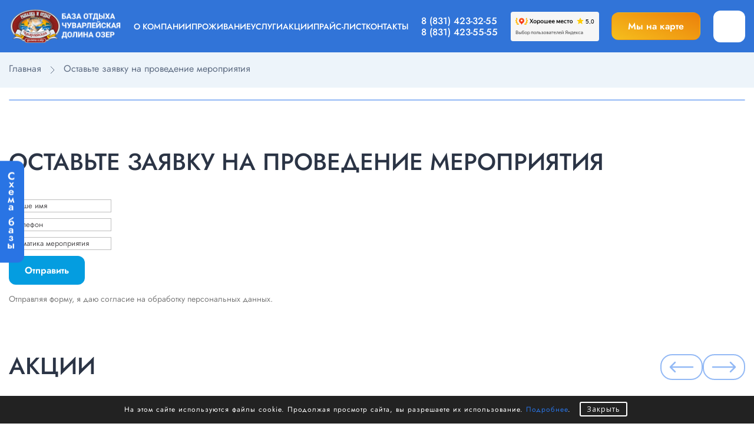

--- FILE ---
content_type: text/html; charset=utf-8
request_url: https://rybalkanaozere.ru/ostavte-zayavku-na-provedenie-meropriyatiya/
body_size: 8277
content:
<!DOCTYPE HTML PUBLIC "-//W3C//DTD HTML 4.01 Transitional//EN" "http://www.w3.org/TR/html4/loose.dtd">
<html>
<head>
<link rel="stylesheet" href="https://rybalkanaozere.ru/css/jquery.fancybox.min.css" type="text/css" media="screen" title="stylesheet" charset="utf-8">
<meta name="robots" content="all">
<link rel="alternate" type="application/rss+xml" title="RSS" href="https://rybalkanaozere.ru/news/rss/"><title>Оставьте заявку на проведение мероприятия - База отдыха Чуварлейская долина озер</title>
<meta charset="utf-8">
<meta content="English" name="language">
<meta content="DIAFAN.CMS https://www.diafan.ru/" name="author">
<meta http-equiv="Content-Type" content="text/html; charset=utf-8">
<meta name="viewport" content="width=device-width, initial-scale=1">
<meta name="yandex-verification" content="ec4c28d5bb447e96" />
<meta name="google-site-verification" content="BgLaT-w6kXsjsJzDg94OAOIfb8Py03VCndJzWeo673E" />
<meta name="description" content="Оставьте заявку на проведение мероприятия.  Платная рыбалка и отдых на туристическом комплексе на территории в 60 гектаров в Нижегородской области.  | ☏ +7 (831) 423-32-55">
<meta name="keywords" content="Оставьте заявку на проведение мероприятия">
<link rel="preconnect" href="https://fonts.gstatic.com">
<link href="https://fonts.googleapis.com/css2?family=Montserrat:wght@300;400;500;600;700&display=swap" rel="stylesheet">
<link href="/assets/css/style.min.css" rel="stylesheet">
<link href="/assets/css/travelline-style.css" rel="stylesheet">
<script type="text/javascript">
    (function(w) {
        var q = [
            ["setContext", "TL-INT-rybalkanaozere_2022-12-20", "ru"],
            ["embed", "search-form", {
                container: "tl-search-form-main"
            }],
            ["embed", "search-form", {
                container: "tl-search-form"
            }],
            ["embed", "search-form", {
                container: "tl-search-form-inner"
            }]
        ];
        var h=["ru-ibe.tlintegration.ru","ibe.tlintegration.ru","ibe.tlintegration.com"];
        var t = w.travelline = (w.travelline || {}),
            ti = t.integration = (t.integration || {});
        ti.__cq = ti.__cq? ti.__cq.concat(q) : q;
        if (!ti.__loader) {
            ti.__loader = true;
            var d=w.document,c=d.getElementsByTagName("head")[0]||d.getElementsByTagName("body")[0];
            function e(s,f) {return function() {w.TL||(c.removeChild(s),f())}}
            (function l(h) {
                if (0===h.length) return; var s=d.createElement("script");
                s.type="text/javascript";s.async=!0;s.src="https://"+h[0]+"/integration/loader.js";
                s.onerror=s.onload=e(s,function(){l(h.slice(1,h.length))});c.appendChild(s)
            })(h);
        }
    })(window);
</script>
 <script type="text/javascript" > (function(m,e,t,r,i,k,a){m[i]=m[i]||function(){(m[i].a=m[i].a||[]).push(arguments)}; m[i].l=1*new Date(); for (var j = 0; j < document.scripts.length; j++) {if (document.scripts[j].src === r) { return; }} k=e.createElement(t),a=e.getElementsByTagName(t)[0],k.async=1,k.src=r,a.parentNode.insertBefore(k,a)}) (window, document, "script", "https://mc.yandex.ru/metrika/tag.js", "ym"); ym(94491901, "init", { clickmap:true, trackLinks:true, accurateTrackBounce:true, webvisor:true, trackHash:true }); </script> <noscript><div><img src="https://mc.yandex.ru/watch/94491901" style="position:absolute; left:-9999px;" alt="" /></div></noscript>
<link rel="shortcut icon" href="https://rybalkanaozere.ru/favicon.ico" type="image/x-icon">
<link rel="stylesheet" href="https://use.fontawesome.com/releases/v5.8.2/css/all.css" integrity="sha384-oS3vJWv+0UjzBfQzYUhtDYW+Pj2yciDJxpsK1OYPAYjqT085Qq/1cq5FLXAZQ7Ay" crossorigin="anonymous">
	<link rel="stylesheet" href="/custom/my/libs/bootstrap/css/bootstrap.min.css">
	<link rel="stylesheet" href="/custom/my/libs/OwlCarousel2/dist/assets/owl.carousel.min.css">
	<link rel="stylesheet" href="/custom/my/libs/OwlCarousel2/dist/assets/owl.theme.default.min.css">
	<link rel="stylesheet" href="/custom/my/libs/hamburgers/hamburgers.css"><link rel="stylesheet" href="/custom/my/libs/animate.css"><link href="https://rybalkanaozere.ru/adm/css/errors.css" rel="stylesheet" type="text/css"><link href="https://rybalkanaozere.ru/css/custom-theme/jquery-ui-1.8.18.custom.css" rel="stylesheet" type="text/css"><link href="https://rybalkanaozere.ru/css/default.css" rel="stylesheet" type="text/css"><link href="https://rybalkanaozere.ru/css/style.css" rel="stylesheet" type="text/css"><link href="https://rybalkanaozere.ru/custom/my/css/main.css" rel="stylesheet" type="text/css"><link href="https://rybalkanaozere.ru/custom/my/css/media.css" rel="stylesheet" type="text/css">
</head>
<body>
<div class="header_page">
<header>
  <div class="container">
    <div class="header__block d-flex">
      <div class="header__logo">
        <a href="https://rybalkanaozere.ru/" title="Чуварлейская Долина Озер"><img src="https://rybalkanaozere.ru//custom/my/img/logo.png" alt="Чуварлейская Долина Озер"></a>
      </div>
      <div class="header__menu">
        <ul id="topmenu"> <li class="parent"><a href="https://rybalkanaozere.ru/o-kompanii/">О компании</a><ul class="menu menu_child"><li><a href="https://rybalkanaozere.ru/skhema/">Схема базы отдыха</a></li><li><a href="https://rybalkanaozere.ru/video/">Видео</a></li><li><a href="https://rybalkanaozere.ru/news/">Новости</a></li><li><a href="https://rybalkanaozere.ru/pravila-prebyvaniya/">Правила пребывания</a></li><li><a href="https://rybalkanaozere.ru/pravila-platnoi-rybalki/">Правила рыбалки</a></li><li><a href="https://rybalkanaozere.ru/otzyvy/">Отзывы</a></li><li><a href="https://rybalkanaozere.ru/photo/">Фотогалерея</a></li></ul><div class="top_arrow d-lg-none"><i class="fa fa-angle-down"></i></div></li><li><a href="https://rybalkanaozere.ru/uslugi/arenda-domikov/">Проживание</a></li> <li class="parent"><a href="https://rybalkanaozere.ru/uslugi/">Услуги</a><ul class="menu menu_child"><li><a href="https://rybalkanaozere.ru/uslugi/arenda-domikov/">Аренда домиков</a></li><li><a href="https://rybalkanaozere.ru/meropriyatiya-ot-luchshey--bazy-otdykha/">Проведение мероприятий</a></li><li><a href="https://rybalkanaozere.ru/uslugi/arenda-besedok/">Аренда беседок</a></li><li><a href="https://rybalkanaozere.ru/uslugi/arenda-bani/">Аренда бани</a></li><li><a href="https://rybalkanaozere.ru/uslugi/sport/">Спорт</a></li><li><a href="https://rybalkanaozere.ru/uslugi/kemping/">Кемпинг</a></li><li><a href="https://rybalkanaozere.ru/uslugi/lazer-tag/">Лазертаг</a></li><li><a href="https://rybalkanaozere.ru/uslugi/plyazh/">Отдых на территории на берегу озера</a></li><li><a href="https://rybalkanaozere.ru/uslugi/rybalka/">Рыбалка</a></li><li><a href="https://rybalkanaozere.ru/uslugi/detskiy-korpus/">Детский корпус</a></li></ul><div class="top_arrow d-lg-none"><i class="fa fa-angle-down"></i></div></li><li><a href="https://rybalkanaozere.ru/aktsii/">Акции</a></li><li><a href="https://rybalkanaozere.ru/prays-list/">Прайс-лист</a></li><li><a href="https://rybalkanaozere.ru/kontakty/">Контакты</a></li></ul>
        <div class="header_mob__info d-md-none">
          <div class="header__phone">
            <noindex>
            <a href="tel:8 (831) 423-32-55">8 (831) 423-32-55</a><br><br>
            <a href="tel:8 (831) 423-55-55">8 (831) 423-55-55</a>
            </noindex>
          </div>
           <div class="ya-block"><iframe src="https://yandex.ru/sprav/widget/rating-badge/228624243782?type=award" width="150" height="50" frameborder="0"></iframe></div>
          <div class="header__map">
            <a href="#mapcontacts" class="btn">Мы на карте</a>
          </div>
          <div class="header_search">
            <a href="" class="header_search__btn d-none">
              <span class="header_search__icon" style="background-image: url(/custom/my/img/icon/search.svg);"></span>
            </a>
<div class="header_search__block">
	<form action="https://rybalkanaozere.ru/search/" class="js_search_form search_form" method="get" id="search">
	<div class="search-input">
	<input type="hidden" name="module" value="search">
	<input id="textbox" type="text" name="searchword" placeholder="Введите ваш запрос">
	<button type="submit"> <img src="/custom/my/img/icon/search.svg"></button>
	</div>
	</form></div>
          </div>
        </div>
      </div>
      <div class="header__phone d-none d-md-block">
          <a href="tel:8 (831) 423-32-55">8 (831) 423-32-55</a><br>
          <a href="tel:8 (831) 423-55-55">8 (831) 423-55-55</a>
      </div>
      <div class="ya-block d-none d-md-block"><iframe src="https://yandex.ru/sprav/widget/rating-badge/228624243782?type=award" width="150" height="50" frameborder="0"></iframe></div>
      <div class="header__map d-none d-md-block">
        <a href="#mapcontacts" class="btn">Мы на карте</a>
      </div>
      <div class="header_search d-none d-md-block">
        <a href="" class="header_search__btn">
          <span class="header_search__icon" style="background-image: url(/custom/my/img/icon/search.svg);"></span>
        </a>
      </div>
      <div class="d-lg-none">
        <button class="hamburger hamburger--squeeze" type="button">
          <span class="hamburger-box">
            <span class="hamburger-inner"></span>
          </span>
        </button>
      </div>
    </div>
  </div>
</header>
</div>
	<main class="site">
		<div class="breadcrumb_block">
			<div class="container">
				<div itemscope="" itemtype="http://schema.org/BreadcrumbList" id="breadcrumbs"><span itemscope="" itemprop="itemListElement" itemtype="http://schema.org/ListItem"><a itemprop="item" href="https://rybalkanaozere.ru/"><span itemprop="name">Главная</span><meta itemprop="position" content="1"></a> <svg class="separator" xmlns="http://www.w3.org/2000/svg" width="8" height="14" viewBox="0 0 8 14" fill="none"><path d="M1 13L7 7L1 1" stroke="#606E84"/></svg></span> <span itemscope="" itemprop="itemListElement" itemtype="http://schema.org/ListItem"><span itemprop="item"><span itemprop="name">Оставьте заявку на проведение мероприятия</span><meta itemprop="position" content="2"></a></span></div>
			</div>
		</div>
		<section class="bron">
			<div class="container">
		        <div id='block-search-main'>
		            <div id='tl-search-form-main' class='tl-container-main'>
		                <noindex><a href='https://www.travelline.ru/products/tl-hotel/' rel='nofollow' target='_blank'></a></noindex>
		            </div>
		        </div>
			</div>
	    </section>
		<div class="container">
			<h1>Оставьте заявку на проведение мероприятия</h1>
<div class="form ">
<form method="POST" enctype="multipart/form-data" action="" class="ajax">
<input type="hidden" name="module" value="feedback">
<input type="hidden" name="action" value="add">
<input type="hidden" name="form_tag" value="feedback06d4cdda3b47cfa47dce1f9ef11cd9bb">
<input type="hidden" name="site_id" value="216">
<input type="hidden" name="tmpcode" value="1680e9fa7b4dd5d62ece800239bb53bd"><div class="feedback_form_param15"><input type="text" name="p15" value="" placeholder="Ваше имя"></div><div class="errors error_p15" style="display:none"></div><div class="feedback_form_param16"><input type="tel" name="p16" value=""  placeholder="Телефон"></div><div class="errors error_p16" style="display:none"></div><div class="feedback_form_param17"><input type="text" name="p17" value="" placeholder="Тематика мероприятия"></div><div class="errors error_p17" style="display:none"></div>
<div class="captcha">
<div class="errors error_captcha" style="display:none"></div>
<input type="hidden" class="js_recaptcha3" name="recaptcha3" data-public_key="6Lfv3MwlAAAAANTWnTqj0e5pNpgJN-zYydipiVJq" id="js_recaptcha3_feedback06d4cdda3b47cfa47dce1f9ef11cd9bb">
</div><input type="submit" value="Отправить" class="button solid"><div class="privacy_field">Отправляя форму, я даю согласие на <a href="https://rybalkanaozere.ru/privacy/">обработку персональных данных</a>.</div></form><div class="errors error" style="display:none"></div>
</div>
		</div>
		<form method="POST" enctype="multipart/form-data" action="" class="ajax js_bs_form bs_form">
	<input type="hidden" name="module" value="bs">
	<input type="hidden" name="action" value="click">
	<input type="hidden" name="banner_id" value="0">
	</form><section class="action"><div class="container"><h2>акции</h2><div class="action__slider owl-carousel"><div class="action__item" style="background-image:url(https://rybalkanaozere.ru/userfls/bs/1684946554_mykaleidoscope-ru-p-strizhki-pensioneram-so-skidkoi-instagram-11_86.jpg);"><div class="action__block"><div class="action__name">10% - пенсионерам </div><div class="action__text"><p>Действует на проживание.&nbsp;</p>
<p><small>*Скидка действует при предъявлении подтверждающего документа</small></p></div></div></div><a href="https://rybalkanaozere.ru/aktsii/" class="action__item" style="background-image:url(https://rybalkanaozere.ru/userfls/bs/ban_43.png);"><div class="action__block"><div class="action__name">Карта постоянного гостя - скидка 10%</div><div class="action__text"><p>Оформление и получение карты постоянного гостя возможно после третьего заселения</p></div></div></a><div class="action__item" style="background-image:url(https://rybalkanaozere.ru/userfls/bs/1674351826_catherineasquithgallery-com-p-serii-fon-dlya-praisa-foto-146_85.jpg);"><div class="action__block"><div class="action__name">10% - в День Рождения</div><div class="action__text"><p>Действует на проживание: день в день,3 дня до и 3 дня после.</p></div></div></div></div></div></section>
	</main>
<section class="mapcontacts" id="mapcontacts">
  <div class="contacts">
    <div class="container">
      <div class="contacts__block">
<div class="form">
<form method="POST" enctype="multipart/form-data" action="" class="ajax">
<input type="hidden" name="module" value="feedback">
<input type="hidden" name="action" value="add">
<input type="hidden" name="form_tag" value="feedback35a02bfbd30db1a2bb4725e7cb45c614">
<input type="hidden" name="site_id" value="215">
<input type="hidden" name="tmpcode" value="b1300291698eadedb559786c809cc592"><div class="form__title">Заказать звонок</div><div class="feedback_form_param12"><input type="text" name="p12" value="" placeholder="Ваше имя"></div><div class="errors error_p12" style="display:none"></div><div class="feedback_form_param13"><input type="tel" name="p13" value=""  placeholder="Телефон"></div><div class="errors error_p13" style="display:none"></div><div class="feedback_form_param14"><input type="text" name="p14" value="" class="timecalendar" showTime="false"  placeholder="Дата заезда"></div><div class="errors error_p14" style="display:none"></div>
<div class="captcha">
<div class="errors error_captcha" style="display:none"></div>
<input type="hidden" class="js_recaptcha3" name="recaptcha3" data-public_key="6Lfv3MwlAAAAANTWnTqj0e5pNpgJN-zYydipiVJq" id="js_recaptcha3_feedback35a02bfbd30db1a2bb4725e7cb45c614">
</div><input data-form="true" type = "submit" value="Заказать звонок" class="btn" /><div class="privacy_field">Отправляя форму, я даю согласие на <a href="https://rybalkanaozere.ru/privacy/">обработку персональных данных</a>.</div></form><div class="errors error" style="display:none"></div>
</div>
      </div>
    </div>
  </div>
  <div class="map">
    <script type="text/javascript" charset="utf-8" async src="https://api-maps.yandex.ru/services/constructor/1.0/js/?um=constructor%3Aa9830ef0eeec3c336882e4695f6a006388154e4b5d9905b406ba908217287903&amp;width=100%25&amp;height=590&amp;lang=ru_RU&amp;scroll=false"></script>
  </div>
</section>
<footer>
  <div class="container">
    <div class="footer__flex d-flex">
      <div class="footer__block footer__block-1">
        <div class="header__logo">
          <a href="https://rybalkanaozere.ru/" title="Чуварлейская Долина Озер"><img src="https://rybalkanaozere.ru//custom/my/img/logo.png" alt="Чуварлейская Долина Озер"></a>
        </div>
      </div>
       <div class="footer__block footer__block-2">
        <div class="footer__title">Контакты</div>
        <a href='mailto:rybalkanaozere@yandex.ru' class="footer__contact">rybalkanaozere@yandex.ru</a>
        <a href='tel:8 (831) 423-32-55' class="footer__contact">8 (831) 423-32-55</a>
      </div>
      <div class="footer__block footer__block-3">
        <div class="footer__title">Адрес</div>
        <div class="footer__contact">
            <p>Нижегородская область,<br>Дальнеконстантиновский район,<br>900 м юго-восточнее деревни Чуварлей</p>
        </div>
      </div>
      <div class="footer__block footer__block-4">
        <div class="footer__title">Мы в соц. сетях</div>
        <ul class="soc_seti">
	<li>
		<a href="https://vk.com/chuvardolina" target="_blank">
			<svg xmlns="http://www.w3.org/2000/svg" width="26" height="26" viewBox="0 0 26 26" fill="none">
				<path d="M16.9867 0C24.2667 0 26 1.73333 26 9.01333V16.9867C26 24.2667 24.2667 26 16.9867 26H9.01333C1.73333 26 0 24.2667 0 16.9867V9.01333C0 1.73333 1.73333 0 9.01333 0H16.9867Z" fill="white"/>
				<path class="vk" d="M6.77045 8.125H4.87462C4.33295 8.125 4.22461 8.37999 4.22461 8.66117C4.22461 9.16331 4.86734 11.6539 7.21727 14.9478C8.78387 17.1973 10.9911 18.4167 12.9996 18.4167C14.2047 18.4167 14.3538 18.1458 14.3538 17.6793V15.9792C14.3538 15.4375 14.4679 15.3294 14.8496 15.3294C15.1307 15.3294 15.6128 15.47 16.7376 16.5546C18.023 17.84 18.2349 18.4167 18.9579 18.4167H20.8538C21.3955 18.4167 21.6663 18.1458 21.51 17.6114C21.3391 17.0787 20.7253 16.3058 19.911 15.3896C19.4691 14.8674 18.8063 14.3051 18.6054 14.0238C18.3243 13.6624 18.4046 13.5016 18.6054 13.1803L18.6392 13.1325C18.9249 12.7264 20.9325 9.84763 21.1563 8.82188C21.2767 8.42018 21.1563 8.125 20.583 8.125H18.6871C18.2051 8.125 17.9828 8.37999 17.8623 8.66117C17.8623 8.66117 16.8982 11.0111 15.5324 12.5376C15.0906 12.9794 14.8897 13.12 14.6487 13.12C14.5282 13.12 14.3538 12.9794 14.3538 12.5778V8.82188C14.3538 8.33984 14.2139 8.125 13.8121 8.125H10.8329C10.5317 8.125 10.3505 8.34873 10.3505 8.56077C10.3505 9.01774 11.0334 9.12312 11.1038 10.4086V13.2004C11.1038 13.8125 10.9932 13.9235 10.7522 13.9235C10.1095 13.9235 8.54616 11.563 7.61894 8.86204C7.43723 8.33706 7.25497 8.125 6.77045 8.125Z" fill="#3174D8"/>
			</svg>
		</a>
	</li>
</ul>
      </div>
    </div>
  </div>
  <div class="copyright">
    <div class="container">
      <div class="footer__flex d-flex">
        <div class="copyright__block">
          © 2025  Реал Инвест Групп. <br>erid: LdtCKKn6U <br>Все права защищены
        </div>
        <div class="copyright__map" style="color:#fff;">
          Единый реестр объектов классификации сфере туристической индустрии:<br>
          Номер реестровой записи: <a href="https://tourism.fsa.gov.ru/ru/resorts/hotels/1b43b507-192d-11f0-8baa-e5a54dc38423/about-resort" target="_blank">C522025003830</a>
        </div>
        <div class="copyright__pay">
          <img src="https://rybalkanaozere.ru/userfls/editor/large/1324_pay.png" alt="" title="" width="306" height="39">
        </div>
      </div>
    </div>
  </div>
</footer>
<a href="/skhema/" class="fix_schema" target="blank">
  Cхема базы
</a>
<form method="POST" class="block_defer_form js_block_defer_form consultant_show_block js_consultant_show_block ajax"><input type="hidden" name="attributes[name]" value="show_block"><input type="hidden" name="attributes[module]" value="consultant"><input type="hidden" name="attributes[system]" value="jivosite"><input type="hidden" name="attributes[check_hash_user]" value=""><input type="hidden" name="defer" value="async"></form>
<form method="POST" class="block_defer_form js_block_defer_form consultant_show_block js_consultant_show_block ajax"><input type="hidden" name="attributes[name]" value="show_block"><input type="hidden" name="attributes[module]" value="consultant"><input type="hidden" name="attributes[system]" value="jivosite"><input type="hidden" name="attributes[check_hash_user]" value=""><input type="hidden" name="defer" value="async"></form>
		<script type="text/javascript" src="//ajax.googleapis.com/ajax/libs/jquery/2.0.3/jquery.min.js" charset="UTF-8"></script>
		<script type="text/javascript" src="https://rybalkanaozere.ru/js/jquery.form.min.js" charset="UTF-8"></script>
		<script type="text/javascript" src="//ajax.googleapis.com/ajax/libs/jqueryui/1.10.3/jquery-ui.min.js" charset="UTF-8"></script>
		<script type="text/javascript" src="https://rybalkanaozere.ru/js/timepicker.js" charset="UTF-8"></script><script type="text/javascript">
	jQuery(function(e){
	e.datepicker.setDefaults(e.datepicker.regional["ru"]);
	e.timepicker.setDefaults(e.timepicker.regional["ru"]);
	});
</script>
<script type="text/javascript" src="https://rybalkanaozere.ru/js/jquery.scrollTo.min.js" charset="UTF-8"></script>
<script type="text/javascript" src="https://rybalkanaozere.ru/" charset="UTF-8"></script>
<script type="text/javascript"  src="https://rybalkanaozere.ru/js/jquery.touchSwipe.min.js" charset="UTF-8"></script>
<script src="https://rybalkanaozere.ru/js/extsrc.js"></script><script type="text/javascript" src="https://rybalkanaozere.ru/js/site.js" charset="UTF-8"></script><script type="text/javascript" src="https://rybalkanaozere.ru/js/jquery.cookie.min.js" charset="UTF-8"></script>
	<script asyncsrc="https://rybalkanaozere.ru/js/jquery.fancybox.min.js" type="text/javascript" charset="UTF-8"></script>
		<script type="text/javascript" asyncsrc="https://rybalkanaozere.ru/modules/captcha/backend/recaptcha3/captcha.recaptcha3.js"></script>
		<script type="text/javascript" src="https://www.google.com/recaptcha/api.js?render=6Lfv3MwlAAAAANTWnTqj0e5pNpgJN-zYydipiVJq"></script>
<script language="javascript" type="text/javascript" data-565b8327="5612101CAE2F1BFCA27412F298FAF88F24357">
	function visitors_inc_counter_validator()
	{
		function getCookie(name)
		{
			var matches = document.cookie.match(new RegExp(
				"(?:^|; )" + name.replace(/([\.$?*|{}\(\)\[\]\\/\+^])/g, "\$1") + "=([^;]*)"
			));
			return matches ? decodeURIComponent(matches[1]) : undefined;
		}
		function setCookie(name, value, options)
		{
			options = options || {};
			var expires = options.expires;
			if(typeof expires == "number" && expires)
			{
				var d = new Date();
				d.setTime(d.getTime() + expires * 1000);
				expires = options.expires = d;
			}
			if(expires && expires.toUTCString)
			{
				options.expires = expires.toUTCString();
			}
			value = encodeURIComponent(value);
			var updatedCookie = name + "=" + value;
			for(var propName in options)
			{
				updatedCookie += "; " + propName;
				var propValue = options[propName];
				if (propValue !== true)
				{
					updatedCookie += "=" + propValue;
				}
			}
			document.cookie = updatedCookie;
		}
		function deleteCookie(name)
		{
			setCookie(name, "", {
				expires: -1
			});
		}
		if(navigator.cookieEnabled)
		{
			setCookie("data-565b8327", "5612101CAE2F1BFCA27412F298FAF88F24357", {expires:86400, path:"/", domain:"rybalkanaozere.ru"});
		}
		var data = {
			module: "visitors",
			action: "valid",
			ajax: true,
			check_hash_user: ""
		};
		var boundary = String(Math.random()).slice(2);
		var boundaryMiddle = "--" + boundary + "\r\n";
		var boundaryLast = "--" + boundary + "--\r\n"
		var body = ["\r\n"];
		for (var key in data) {
			body.push("Content-Disposition: form-data; name=\"" + key + "\"\r\n\r\n" + data[key] + "\r\n");
		}
		body = body.join(boundaryMiddle) + boundaryLast;
		var xhr = new XMLHttpRequest();
		xhr.open("POST", window.location.href, true);
		xhr.setRequestHeader("Content-Type", "multipart/form-data; boundary=" + boundary);
		xhr.onreadystatechange = function() {
			if (this.readyState != 4) return;
			// по окончании запроса доступны: status, statusText, responseText, responseXML (при content-type: text/xml)
			//console.log( this.responseText );
			if (this.status != 200)
			{
				// обработать ошибку
				//console.log("ошибка: " + (this.status ? this.statusText : "запрос не удался") );
				return;
			  }
		}
		xhr.send(body);
		var elems = document.getElementsByTagName("script");
		for( var i = 0, elem; elem = elems[ i++ ]; ) {
			if ( elem.getAttribute("data-565b8327") == "5612101CAE2F1BFCA27412F298FAF88F24357" )
			{
				elem.remove();
			}
		}
	}
	visitors_inc_counter_validator();
</script><noscript><div><img src="https://rybalkanaozere.ru/visitors/counter/?watch=no_script&data-565b8327=5612101CAE2F1BFCA27412F298FAF88F24357" style="position:absolute; left:-9999px;" alt="" /></div></noscript><script src="/custom/my/libs/bootstrap/js/bootstrap.min.js"></script>
	<script src="/custom/my/libs/OwlCarousel2/dist/owl.carousel.min.js"></script>
	<script src="/custom/my/libs/OwlCarousel2/dist/owl.carousel2.thumbs.js"></script>
	<script src="https://cdn.jsdelivr.net/npm/jquery.maskedinput@1.4.1/src/jquery.maskedinput.min.js" type="text/javascript"></script>
	<script src="/custom/my/libs/wow/dist/wow.min.js"></script>
	<script src="/custom/my/libs/scrollbooster.min.js"></script>
	<script src="/js/main.js"></script>
	<script src="/custom/my/libs/hamburgers/hamburgers.js"></script>
	<script src="/custom/my/js/newmain.js"></script>
	<script src="/assets/js/script.min.js"></script>
<div class="privacy_policy">На этом сайте используются файлы cookie. Продолжая просмотр сайта, вы разрешаете их использование. <a href="https://rybalkanaozere.ru/privacy/" target="_blank">Подробнее</a>. <span class="button" onclick="privacy_close()">Закрыть</span></div>
<script language="javascript" type="text/javascript">
	function privacy_close() {
		diafan_cookie.set("privacy_policy", "1", {expires:9223372036854775807, path:"/", domain:"rybalkanaozere.ru"});
		$(".privacy_policy").remove();
	}
</script>
</body>
</html>

--- FILE ---
content_type: text/html; charset=utf-8
request_url: https://rybalkanaozere.ru/
body_size: 22355
content:
<!DOCTYPE HTML PUBLIC "-//W3C//DTD HTML 4.01 Transitional//EN" "http://www.w3.org/TR/html4/loose.dtd">
<html>
<head>
<link rel="stylesheet" href="https://rybalkanaozere.ru/css/jquery.fancybox.min.css" type="text/css" media="screen" title="stylesheet" charset="utf-8">
<meta name="robots" content="all">
<link rel="alternate" type="application/rss+xml" title="RSS" href="https://rybalkanaozere.ru/news/rss/"><title>Чуварлейская Долина Озер - база активного отдыха в Нижегородской области | ☎ +7 (831) 423-32-55</title>
<meta charset="utf-8">
<meta content="English" name="language">
<meta content="DIAFAN.CMS https://www.diafan.ru/" name="author">
<meta http-equiv="Content-Type" content="text/html; charset=utf-8">
<meta name="viewport" content="width=device-width, initial-scale=1">
<meta name="yandex-verification" content="ec4c28d5bb447e96" />
<meta name="google-site-verification" content="BgLaT-w6kXsjsJzDg94OAOIfb8Py03VCndJzWeo673E" />
<meta name="description" content="Туристическая база Чуварлейская Долина Озер - платная рыбалка, аренда домиков и отдых на природе на территории в 60 гектаров в Нижегородской области | ☎ +7 (831) 423-32-55">
<meta name="keywords" content="Чуварлейская Долина Озер - платная рыбалка">
<link rel="preconnect" href="https://fonts.gstatic.com">
<link href="https://fonts.googleapis.com/css2?family=Montserrat:wght@300;400;500;600;700&display=swap" rel="stylesheet">
<link href="/assets/css/style.min.css" rel="stylesheet">
<link href="/assets/css/travelline-style.css" rel="stylesheet">
<script type="text/javascript">
    (function(w) {
        var q = [
            ["setContext", "TL-INT-rybalkanaozere_2022-12-20", "ru"],
            ["embed", "search-form", {
                container: "tl-search-form-main"
            }],
            ["embed", "search-form", {
                container: "tl-search-form"
            }],
            ["embed", "search-form", {
                container: "tl-search-form-inner"
            }]
        ];
        var h=["ru-ibe.tlintegration.ru","ibe.tlintegration.ru","ibe.tlintegration.com"];
        var t = w.travelline = (w.travelline || {}),
            ti = t.integration = (t.integration || {});
        ti.__cq = ti.__cq? ti.__cq.concat(q) : q;
        if (!ti.__loader) {
            ti.__loader = true;
            var d=w.document,c=d.getElementsByTagName("head")[0]||d.getElementsByTagName("body")[0];
            function e(s,f) {return function() {w.TL||(c.removeChild(s),f())}}
            (function l(h) {
                if (0===h.length) return; var s=d.createElement("script");
                s.type="text/javascript";s.async=!0;s.src="https://"+h[0]+"/integration/loader.js";
                s.onerror=s.onload=e(s,function(){l(h.slice(1,h.length))});c.appendChild(s)
            })(h);
        }
    })(window);
</script>
 <script type="text/javascript" > (function(m,e,t,r,i,k,a){m[i]=m[i]||function(){(m[i].a=m[i].a||[]).push(arguments)}; m[i].l=1*new Date(); for (var j = 0; j < document.scripts.length; j++) {if (document.scripts[j].src === r) { return; }} k=e.createElement(t),a=e.getElementsByTagName(t)[0],k.async=1,k.src=r,a.parentNode.insertBefore(k,a)}) (window, document, "script", "https://mc.yandex.ru/metrika/tag.js", "ym"); ym(94491901, "init", { clickmap:true, trackLinks:true, accurateTrackBounce:true, webvisor:true, trackHash:true }); </script> <noscript><div><img src="https://mc.yandex.ru/watch/94491901" style="position:absolute; left:-9999px;" alt="" /></div></noscript>
<link rel="shortcut icon" href="https://rybalkanaozere.ru/favicon.ico" type="image/x-icon">
<link rel="stylesheet" href="https://use.fontawesome.com/releases/v5.8.2/css/all.css" integrity="sha384-oS3vJWv+0UjzBfQzYUhtDYW+Pj2yciDJxpsK1OYPAYjqT085Qq/1cq5FLXAZQ7Ay" crossorigin="anonymous">
	<link rel="stylesheet" href="/custom/my/libs/bootstrap/css/bootstrap.min.css">
	<link rel="stylesheet" href="/custom/my/libs/OwlCarousel2/dist/assets/owl.carousel.min.css">
	<link rel="stylesheet" href="/custom/my/libs/OwlCarousel2/dist/assets/owl.theme.default.min.css">
	<link rel="stylesheet" href="/custom/my/libs/hamburgers/hamburgers.css"><link rel="stylesheet" href="/custom/my/libs/animate.css"><link href="https://rybalkanaozere.ru/adm/css/errors.css" rel="stylesheet" type="text/css"><link href="https://rybalkanaozere.ru/css/custom-theme/jquery-ui-1.8.18.custom.css" rel="stylesheet" type="text/css"><link href="https://rybalkanaozere.ru/css/default.css" rel="stylesheet" type="text/css"><link href="https://rybalkanaozere.ru/css/style.css" rel="stylesheet" type="text/css"><link href="https://rybalkanaozere.ru/custom/my/css/main.css" rel="stylesheet" type="text/css"><link href="https://rybalkanaozere.ru/custom/my/css/media.css" rel="stylesheet" type="text/css">
</head>
<body>
<header>
  <div class="container">
    <div class="header__block d-flex">
      <div class="header__logo">
        <img src="https://rybalkanaozere.ru//custom/my/img/logo.png" alt="Чуварлейская Долина Озер">
      </div>
      <div class="header__menu">
        <ul id="topmenu"> <li class="parent"><a href="https://rybalkanaozere.ru/o-kompanii/">О компании</a><ul class="menu menu_child"><li><a href="https://rybalkanaozere.ru/skhema/">Схема базы отдыха</a></li><li><a href="https://rybalkanaozere.ru/video/">Видео</a></li><li><a href="https://rybalkanaozere.ru/news/">Новости</a></li><li><a href="https://rybalkanaozere.ru/pravila-prebyvaniya/">Правила пребывания</a></li><li><a href="https://rybalkanaozere.ru/pravila-platnoi-rybalki/">Правила рыбалки</a></li><li><a href="https://rybalkanaozere.ru/otzyvy/">Отзывы</a></li><li><a href="https://rybalkanaozere.ru/photo/">Фотогалерея</a></li></ul><div class="top_arrow d-lg-none"><i class="fa fa-angle-down"></i></div></li><li><a href="https://rybalkanaozere.ru/uslugi/arenda-domikov/">Проживание</a></li> <li class="parent"><a href="https://rybalkanaozere.ru/uslugi/">Услуги</a><ul class="menu menu_child"><li><a href="https://rybalkanaozere.ru/uslugi/arenda-domikov/">Аренда домиков</a></li><li><a href="https://rybalkanaozere.ru/meropriyatiya-ot-luchshey--bazy-otdykha/">Проведение мероприятий</a></li><li><a href="https://rybalkanaozere.ru/uslugi/arenda-besedok/">Аренда беседок</a></li><li><a href="https://rybalkanaozere.ru/uslugi/arenda-bani/">Аренда бани</a></li><li><a href="https://rybalkanaozere.ru/uslugi/sport/">Спорт</a></li><li><a href="https://rybalkanaozere.ru/uslugi/kemping/">Кемпинг</a></li><li><a href="https://rybalkanaozere.ru/uslugi/lazer-tag/">Лазертаг</a></li><li><a href="https://rybalkanaozere.ru/uslugi/plyazh/">Отдых на территории на берегу озера</a></li><li><a href="https://rybalkanaozere.ru/uslugi/rybalka/">Рыбалка</a></li><li><a href="https://rybalkanaozere.ru/uslugi/detskiy-korpus/">Детский корпус</a></li></ul><div class="top_arrow d-lg-none"><i class="fa fa-angle-down"></i></div></li><li><a href="https://rybalkanaozere.ru/aktsii/">Акции</a></li><li><a href="https://rybalkanaozere.ru/prays-list/">Прайс-лист</a></li><li><a href="https://rybalkanaozere.ru/kontakty/">Контакты</a></li></ul>
        <div class="header_mob__info d-md-none">
          <div class="header__phone">
            <noindex>
            <a href="tel:8 (831) 423-32-55">8 (831) 423-32-55</a><br><br>
            <a href="tel:8 (831) 423-55-55">8 (831) 423-55-55</a>
            </noindex>
          </div>
           <div class="ya-block"><iframe src="https://yandex.ru/sprav/widget/rating-badge/228624243782?type=award" width="150" height="50" frameborder="0"></iframe></div>
          <div class="header__map">
            <a href="#mapcontacts" class="btn">Мы на карте</a>
          </div>
          <div class="header_search">
            <a href="" class="header_search__btn d-none">
              <span class="header_search__icon" style="background-image: url(/custom/my/img/icon/search.svg);"></span>
            </a>
<div class="header_search__block">
	<form action="https://rybalkanaozere.ru/search/" class="js_search_form search_form" method="get" id="search">
	<div class="search-input">
	<input type="hidden" name="module" value="search">
	<input id="textbox" type="text" name="searchword" placeholder="Введите ваш запрос">
	<button type="submit"> <img src="/custom/my/img/icon/search.svg"></button>
	</div>
	</form></div>
          </div>
        </div>
      </div>
      <div class="header__phone d-none d-md-block">
          <a href="tel:8 (831) 423-32-55">8 (831) 423-32-55</a><br>
          <a href="tel:8 (831) 423-55-55">8 (831) 423-55-55</a>
      </div>
      <div class="ya-block d-none d-md-block"><iframe src="https://yandex.ru/sprav/widget/rating-badge/228624243782?type=award" width="150" height="50" frameborder="0"></iframe></div>
      <div class="header__map d-none d-md-block">
        <a href="#mapcontacts" class="btn">Мы на карте</a>
      </div>
      <div class="header_search d-none d-md-block">
        <a href="" class="header_search__btn">
          <span class="header_search__icon" style="background-image: url(/custom/my/img/icon/search.svg);"></span>
        </a>
      </div>
      <div class="d-lg-none">
        <button class="hamburger hamburger--squeeze" type="button">
          <span class="hamburger-box">
            <span class="hamburger-inner"></span>
          </span>
        </button>
      </div>
    </div>
  </div>
</header>
	<main>
		<h1 style="display:none;">Аренда домиков и рыбалка <br>в Чуварлейской долине <br>озер</h1>
<section class="slider_main">
   <div class="slider_main__swiper swiper">
        <div class="swiper-wrapper">
                            <div class="swiper-slide">
                    <div class="slider_main__slide" style="background-image: url(https://rybalkanaozere.ru/userfls/bs/aloha_ng_2026_shapka3_104.png);">
                    </div>
                </div>
                            <div class="swiper-slide">
                    <div class="slider_main__slide" style="background-image: url(https://rybalkanaozere.ru/userfls/bs/ff_68.png);">
                    </div>
                </div>
                            <div class="swiper-slide">
                    <div class="slider_main__slide" style="background-image: url(https://rybalkanaozere.ru/userfls/bs/shapka_2_1_67_2025_67.png);">
                    </div>
                </div>
                    </div>
         <div class="slider_main__pagination"></div>
    </div>
    <div class="slider_main__block">
        <div class="container">
            <div class="slider_main__info">
                <div class="slider_main__nav swiper">
                    <div class="swiper-wrapper">
                                                    <div class="swiper-slide">
                                <div class="slider_main__title center">Новый год 2026</div>
                                <div class="flex"><a href="https://rybalkanaozere.ru/meropriyatiya-ot-luchshey--bazy-otdykha/tematicheskie-meropriyatiya/novyy-god" class="btn" rel="104" target="_blank">Подробнее</a></div>                            </div>
                                                    <div class="swiper-slide">
                                <div class="slider_main__title ">Забронируй свой отдых от 5000 руб за сутки</div>
                                                            </div>
                                                    <div class="swiper-slide">
                                <div class="slider_main__title ">Лучшая база для отдыха в Нижегородской области</div>
                                                            </div>
                                            </div>
                </div>
                            </div>
        </div>
    </div>
</section>
		<section class="bron">
			<div class="container">
				<h2 class="center">Бронирование номеров</h2>
		        <div id='block-search-main'>
		            <div id='tl-search-form-main' class='tl-container-main'>
		                <noindex><a href='https://www.travelline.ru/products/tl-hotel/' rel='nofollow' target='_blank'></a></noindex>
		            </div>
		        </div>
			</div>
	    </section>
	    <section class="uslugi"><div class="container"><h2 class="center">У нас есть все для вашего отдыха</h2><form method="POST" enctype="multipart/form-data" action="" class="ajax js_bs_form bs_form">
		<input type="hidden" name="module" value="bs">
		<input type="hidden" name="action" value="click">
		<input type="hidden" name="banner_id" value="0">
		</form><div class="owl-carousel uslugi_slider"><div class="uslugi__item"><a class="uslugi__img" href="https://rybalkanaozere.ru/uslugi/arenda-domikov/"><img src="https://rybalkanaozere.ru/userfls/bs/p1130068-1_3.jpg"></a><div class="uslugi__block"><div class="uslugi__title">Аренда домиков</div><div class="uslugi__info"><a href="https://rybalkanaozere.ru/uslugi/arenda-domikov/" class="btn btn-3">Подробнее</a><div class="uslugi__text">Узнайте подробнее о всех преимуществах</div></div></div></div><div class="uslugi__item"><a class="uslugi__img" href="https://rybalkanaozere.ru/meropriyatiya-ot-luchshey--bazy-otdykha/meropriyatiya-na-zakaz/korporativy/"><img src="https://rybalkanaozere.ru/userfls/bs/1357_korporativy_6.png"></a><div class="uslugi__block"><div class="uslugi__title">Проведение корпоративов</div><div class="uslugi__info"><a href="https://rybalkanaozere.ru/meropriyatiya-ot-luchshey--bazy-otdykha/meropriyatiya-na-zakaz/korporativy/" class="btn btn-3">Подробнее</a><div class="uslugi__text">Узнайте подробнее о всех преимуществах</div></div></div></div><div class="uslugi__item"><a class="uslugi__img" href="https://rybalkanaozere.ru/uslugi/arenda-besedok/"><img src="https://rybalkanaozere.ru/userfls/bs/1456_besedka-srednyaya_4.png"></a><div class="uslugi__block"><div class="uslugi__title">Аренда беседок</div><div class="uslugi__info"><a href="https://rybalkanaozere.ru/uslugi/arenda-besedok/" class="btn btn-3">Подробнее</a><div class="uslugi__text">Узнайте подробнее о всех преимуществах</div></div></div></div><div class="uslugi__item"><a class="uslugi__img" href="https://rybalkanaozere.ru/uslugi/kemping/"><img src="https://rybalkanaozere.ru/userfls/bs/kemping_8.jpg"></a><div class="uslugi__block"><div class="uslugi__title">Кемпинг </div><div class="uslugi__info"><a href="https://rybalkanaozere.ru/uslugi/kemping/" class="btn btn-3">Подробнее</a><div class="uslugi__text">Узнайте подробнее о всех преимуществах</div></div></div></div><div class="uslugi__item"><a class="uslugi__img" href="https://rybalkanaozere.ru/uslugi/sport/"><img src="https://rybalkanaozere.ru/userfls/bs/photo_2024-06-13_16-27-31-2_7.jpg"></a><div class="uslugi__block"><div class="uslugi__title">Спортивный комплекс</div><div class="uslugi__info"><a href="https://rybalkanaozere.ru/uslugi/sport/" class="btn btn-3">Подробнее</a><div class="uslugi__text">Узнайте подробнее о всех преимуществах</div></div></div></div><div class="uslugi__item"><a class="uslugi__img" href="https://rybalkanaozere.ru/uslugi/arenda-bani/"><img src="https://rybalkanaozere.ru/userfls/bs/photo_5188147376777455869_y_5.jpg"></a><div class="uslugi__block"><div class="uslugi__title">Банный комплекс</div><div class="uslugi__info"><a href="https://rybalkanaozere.ru/uslugi/arenda-bani/" class="btn btn-3">Подробнее</a><div class="uslugi__text">Узнайте подробнее о всех преимуществах</div></div></div></div><div class="uslugi__item"><a class="uslugi__img" href=""><img src="https://rybalkanaozere.ru/userfls/bs/restoran_32.jpg"></a><div class="uslugi__block"><div class="uslugi__title">Рестораны</div><div class="uslugi__info"><a href="" class="btn btn-3">Подробнее</a><div class="uslugi__text">Узнайте подробнее о всех преимуществах</div></div></div></div><div class="uslugi__item"><a class="uslugi__img" href="https://rybalkanaozere.ru/uslugi/plyazh/"><img src="https://rybalkanaozere.ru/userfls/bs/photo_5469925827287313929_y_9.jpg"></a><div class="uslugi__block"><div class="uslugi__title">Отдых на территории на берегу озера</div><div class="uslugi__info"><a href="https://rybalkanaozere.ru/uslugi/plyazh/" class="btn btn-3">Подробнее</a><div class="uslugi__text">Узнайте подробнее о всех преимуществах</div></div></div></div><div class="uslugi__item"><a class="uslugi__img" href="https://rybalkanaozere.ru/uslugi/prokat/"><img src="https://rybalkanaozere.ru/userfls/bs/p1130118-1_11.jpg"></a><div class="uslugi__block"><div class="uslugi__title">Прокат снаряжения</div><div class="uslugi__info"><a href="https://rybalkanaozere.ru/uslugi/prokat/" class="btn btn-3">Подробнее</a><div class="uslugi__text">Узнайте подробнее о всех преимуществах</div></div></div></div><div class="uslugi__item"><a class="uslugi__img" href="/uslugi/rybalka/"><img src="https://rybalkanaozere.ru/userfls/bs/rybalka_2.jpg"></a><div class="uslugi__block"><div class="uslugi__title">Рыбалка</div><div class="uslugi__info"><a href="/uslugi/rybalka/" class="btn btn-3">Подробнее</a><div class="uslugi__text">Узнайте подробнее о всех преимуществах</div></div></div></div><div class="uslugi__item"><a class="uslugi__img" href="https://rybalkanaozere.ru/uslugi/detskiy-korpus/"><img src="https://rybalkanaozere.ru/userfls/bs/det10_100.jpeg"></a><div class="uslugi__block"><div class="uslugi__title">Детский корпус</div><div class="uslugi__info"><a href="https://rybalkanaozere.ru/uslugi/detskiy-korpus/" class="btn btn-3">Подробнее</a><div class="uslugi__text">Узнайте подробнее о всех преимуществах</div></div></div></div><div class="uslugi__item"><a class="uslugi__img" href="https://rybalkanaozere.ru/uslugi/lazer-tag/"><img src="https://rybalkanaozere.ru/userfls/bs/lz_1_101.jpg"></a><div class="uslugi__block"><div class="uslugi__title">Лазертаг</div><div class="uslugi__info"><a href="https://rybalkanaozere.ru/uslugi/lazer-tag/" class="btn btn-3">Подробнее</a><div class="uslugi__text">Узнайте подробнее о всех преимуществах</div></div></div></div></div></div></section>
	    <section class="ivents"><div class="container"><h2 class="center">Мероприятия</h2><div class="ivents__block"><div class="ivents__item"><a class="ivents__img" href="https://rybalkanaozere.ru/meropriyatiya-ot-luchshey--bazy-otdykha/meropriyatiya-na-zakaz/dni-rozhdeniya-i-yubilei/"><img src="https://rybalkanaozere.ru/userfls/bs/m1_38.png"></a><div class="ivents__info"><div class="ivents__title">Дни Рождения и Юбилеи</div><a href="https://rybalkanaozere.ru/meropriyatiya-ot-luchshey--bazy-otdykha/meropriyatiya-na-zakaz/dni-rozhdeniya-i-yubilei/" class="btn btn-3">Подробнее</a></div></div><div class="ivents__item"><a class="ivents__img" href="https://rybalkanaozere.ru/meropriyatiya-ot-luchshey--bazy-otdykha/meropriyatiya-na-zakaz/svadby/"><img src="https://rybalkanaozere.ru/userfls/bs/m2_37.png"></a><div class="ivents__info"><div class="ivents__title">Свадьбы</div><a href="https://rybalkanaozere.ru/meropriyatiya-ot-luchshey--bazy-otdykha/meropriyatiya-na-zakaz/svadby/" class="btn btn-3">Подробнее</a></div></div><div class="ivents__item"><a class="ivents__img" href="https://rybalkanaozere.ru/meropriyatiya-ot-luchshey--bazy-otdykha/meropriyatiya-na-zakaz/korporativy/"><img src="https://rybalkanaozere.ru/userfls/bs/korporat_36.png"></a><div class="ivents__info"><div class="ivents__title">Корпоративы</div><a href="https://rybalkanaozere.ru/meropriyatiya-ot-luchshey--bazy-otdykha/meropriyatiya-na-zakaz/korporativy/" class="btn btn-3">Подробнее</a></div></div><div class="ivents__item"><a class="ivents__img" href="https://rybalkanaozere.ru/meropriyatiya-ot-luchshey--bazy-otdykha/meropriyatiya-na-zakaz/malchishniki-devichniki/"><img src="https://rybalkanaozere.ru/userfls/bs/devichnik_35.png"></a><div class="ivents__info"><div class="ivents__title">Девичники и Мальчишники</div><a href="https://rybalkanaozere.ru/meropriyatiya-ot-luchshey--bazy-otdykha/meropriyatiya-na-zakaz/malchishniki-devichniki/" class="btn btn-3">Подробнее</a></div></div><div class="ivents__item"><a class="ivents__img" href="https://rybalkanaozere.ru/meropriyatiya-ot-luchshey--bazy-otdykha/meropriyatiya-na-zakaz/vypusknye/"><img src="https://rybalkanaozere.ru/userfls/bs/vypusk_34.png"></a><div class="ivents__info"><div class="ivents__title">Выпускные</div><a href="https://rybalkanaozere.ru/meropriyatiya-ot-luchshey--bazy-otdykha/meropriyatiya-na-zakaz/vypusknye/" class="btn btn-3">Подробнее</a></div></div><div class="ivents__item"><a class="ivents__img" href="/meropriyatiya-ot-luchshey--bazy-otdykha/tematicheskie-meropriyatiya/"><img src="https://rybalkanaozere.ru/userfls/bs/m6_33.png"></a><div class="ivents__info"><div class="ivents__title">Мероприятия от базы отдыха</div><a href="/meropriyatiya-ot-luchshey--bazy-otdykha/tematicheskie-meropriyatiya/" class="btn btn-3">Подробнее</a></div></div></div></div></section>
    	<section class="about">
    		<div class="container">
    			<div class="about__block d-flex">
    				<div class="about__info">
    					<h3>О базе отдыха</h3>
<p>На территории комплекса вокруг VIP озера, на закрытой охраняемой территории расположился поселок, из 30 домов-коттеджей. Четыре дома построены из соснового сруба, в стилистике деревенской избы с единым жилым пространством внутри.</p>
<p>В трех каркасных домах внутреннее пространство разделено на две комнаты: уютную гостиную и детскую комнату с двухъярусной кроватью.</p>
<p><video width="100%" height="150" controls="controls" autoplay="autoplay" loop="loop" muted="">
<source src="/video/fok.MP4" type="video/mp4" /></video></p>
<p></p>
    					<a href="/o-kompanii/" class="btn btn-3">Подробнее</a>
    				</div>
    				<div class="about__list">
    					<ul>
	<li>
		<span>24 <small>Га.</small></span>Ухоженной <br>территории
	</li>
	<li>
		<span>1247</span>Довольных <br>гостей
	</li>
	<li>
		<span>5.0</span>Оценка <br>на Яндекс
	</li>
	<li>
		<span>30</span>Ответственных <br>сотрудников
	</li>
	<li>
		<span>3 <small>года</small></span>Безупречной <br>работы
	</li>
	<li>
		<span>1.5 <small>тонны</small></span>Выловленной рыбы гостями базы
	</li>
</ul>
    				</div>
    			</div>
    		</div>
    	</section>
		<section class="photo_slider owl-carousel"><div class="photo__item"><a href="https://rybalkanaozere.ru/userfls/photo/large/2097_s2lxo_pyugmbh1_wcqvxs9pl0gkkdqtywpjvoo_kdeoe9r.jpg" data-fancybox="galleryphotoblock"><img src="/userfls/photo/large/2097_s2lxo_pyugmbh1_wcqvxs9pl0gkkdqtywpjvoo_kdeoe9r.jpg" width="900" height="1200" alt="s2lXo_PYuGMbH1_Wcqvxs9PL0GKkdqtyWpjvOo_kDeoe9rjDimmpv0pkqUfZr6E4RgeAOk2vSRktpD4thNJEnOW5.jpg" title="s2lXo_PYuGMbH1_Wcqvxs9PL0GKkdqtyWpjvOo_kDeoe9rjDimmpv0pkqUfZr6E4RgeAOk2vSRktpD4thNJEnOW5.jpg" class="photo-image"></a></div><div class="photo__item"><a href="https://rybalkanaozere.ru/userfls/photo/large/2096_sal4mp0b82hfkpnfvrq9sdeh8tisyuizouun_sipty1mmq.jpg" data-fancybox="galleryphotoblock"><img src="/userfls/photo/large/2096_sal4mp0b82hfkpnfvrq9sdeh8tisyuizouun_sipty1mmq.jpg" width="900" height="1200" alt="sal4mp0b82HfKpnfVRQ9sdEH8TiSYUIZOuUn_SipTY1mMqVxBMk_U1ZdZIIS9oGXyxsknLA43TOUywqfEl_BfmDn.jpg" title="sal4mp0b82HfKpnfVRQ9sdEH8TiSYUIZOuUn_SipTY1mMqVxBMk_U1ZdZIIS9oGXyxsknLA43TOUywqfEl_BfmDn.jpg" class="photo-image"></a></div><div class="photo__item"><a href="https://rybalkanaozere.ru/userfls/photo/large/2095_u_j2oyl9ewi88ba3z1ob28vdlu7crytul3zsqvp2yhlbms.jpg" data-fancybox="galleryphotoblock"><img src="/userfls/photo/large/2095_u_j2oyl9ewi88ba3z1ob28vdlu7crytul3zsqvp2yhlbms.jpg" width="640" height="852" alt="u_J2Oyl9Ewi88bA3Z1OB28VDlu7CRytUL3ZSQvp2YhLBmS30p4n34Q6ymkEsERffM0NEPmlKn_WaA0eWVXo2QqYo.jpg" title="u_J2Oyl9Ewi88bA3Z1OB28VDlu7CRytUL3ZSQvp2YhLBmS30p4n34Q6ymkEsERffM0NEPmlKn_WaA0eWVXo2QqYo.jpg" class="photo-image"></a></div><div class="photo__item"><a href="https://rybalkanaozere.ru/userfls/photo/large/2094_s6w5lxgzsykz_-kybu2ptpgks5pcgldghymvd4ncrfitgf.jpg" data-fancybox="galleryphotoblock"><img src="/userfls/photo/large/2094_s6w5lxgzsykz_-kybu2ptpgks5pcgldghymvd4ncrfitgf.jpg" width="900" height="1200" alt="s6w5lXGzsykz_-kybU2PTpGKs5pCgLDGHYMvD4ncrFItgFp9qyiQH2ZgR609s3nZv2AZQWS4_cujThCe7wdjNeXx.jpg" title="s6w5lXGzsykz_-kybU2PTpGKs5pCgLDGHYMvD4ncrFItgFp9qyiQH2ZgR609s3nZv2AZQWS4_cujThCe7wdjNeXx.jpg" class="photo-image"></a></div><div class="photo__item"><a href="https://rybalkanaozere.ru/userfls/photo/large/2093_njh4vucwqtk_rxjqb_kdqrllscsbubeobofr6vgivksm3b.jpg" data-fancybox="galleryphotoblock"><img src="/userfls/photo/large/2093_njh4vucwqtk_rxjqb_kdqrllscsbubeobofr6vgivksm3b.jpg" width="900" height="1200" alt="Njh4VUCwqtK_RXjQb_kdQrLLsCSbUBEOBOFR6VGiVKsM3bomRN4rCQ70TFn2x-5VPPOI0ydyrrvepJ_Hg3MCz2rB.jpg" title="Njh4VUCwqtK_RXjQb_kdQrLLsCSbUBEOBOFR6VGiVKsM3bomRN4rCQ70TFn2x-5VPPOI0ydyrrvepJ_Hg3MCz2rB.jpg" class="photo-image"></a></div><div class="photo__item"><a href="https://rybalkanaozere.ru/userfls/photo/large/2092_rquosc_yyq4ygervohbhjnnagc6flzmv5iuelxhalcfkfl.jpg" data-fancybox="galleryphotoblock"><img src="/userfls/photo/large/2092_rquosc_yyq4ygervohbhjnnagc6flzmv5iuelxhalcfkfl.jpg" width="900" height="1200" alt="rqUOsC_yyQ4ygeRVOHbHJnNaGC6FLZMv5iueLXhaLCFkFlhkAelN4uy-KkhloovC6c2sWI3Neiz1jwf0vI1aeD0k.jpg" title="rqUOsC_yyQ4ygeRVOHbHJnNaGC6FLZMv5iueLXhaLCFkFlhkAelN4uy-KkhloovC6c2sWI3Neiz1jwf0vI1aeD0k.jpg" class="photo-image"></a></div><div class="photo__item"><a href="https://rybalkanaozere.ru/userfls/photo/large/2090_nwo2x5--gac8j9ppmns0e2m44vqalsdf9zuyowbepl_fbw.jpg" data-fancybox="galleryphotoblock"><img src="/userfls/photo/large/2090_nwo2x5--gac8j9ppmns0e2m44vqalsdf9zuyowbepl_fbw.jpg" width="899" height="1200" alt="nWO2x5--GAc8j9PpMNs0E2m44vqaLSDf9ZuYOWbEpl_fbwcAzUrBcileCQZArlSIiHMThCEqHiszcyEYXyOvPyxG.jpg" title="nWO2x5--GAc8j9PpMNs0E2m44vqaLSDf9ZuYOWbEpl_fbwcAzUrBcileCQZArlSIiHMThCEqHiszcyEYXyOvPyxG.jpg" class="photo-image"></a></div><div class="photo__item"><a href="https://rybalkanaozere.ru/userfls/photo/large/2091_ep3akg_24cokpss5ew7go91cqvnvsi-4cx8rzf3hy0dyt-.jpg" data-fancybox="galleryphotoblock"><img src="/userfls/photo/large/2091_ep3akg_24cokpss5ew7go91cqvnvsi-4cx8rzf3hy0dyt-.jpg" width="900" height="1200" alt="Ep3AkG_24COKpsS5EW7go91cQVnvsi-4cX8rzF3hY0DYT-Wm70-TH1QmT6zLv4kUzKm-p5-oBmG8TnLCvbK6zZS5.jpg" title="Ep3AkG_24COKpsS5EW7go91cQVnvsi-4cX8rzF3hY0DYT-Wm70-TH1QmT6zLv4kUzKm-p5-oBmG8TnLCvbK6zZS5.jpg" class="photo-image"></a></div><div class="photo__item"><a href="https://rybalkanaozere.ru/userfls/photo/large/2089_laim1_d4g96yjy-0coar2iznxslw2eiypesirasg9c3q--.jpg" data-fancybox="galleryphotoblock"><img src="/userfls/photo/large/2089_laim1_d4g96yjy-0coar2iznxslw2eiypesirasg9c3q--.jpg" width="900" height="1200" alt="LaIM1_D4g96yjy-0coAr2IZNxsLw2EIyPesirAsg9c3q--AKFUSVif80lg63ERKkHIncV4KrHqbzPN9hdpoxLG-R.jpg" title="LaIM1_D4g96yjy-0coAr2IZNxsLw2EIyPesirAsg9c3q--AKFUSVif80lg63ERKkHIncV4KrHqbzPN9hdpoxLG-R.jpg" class="photo-image"></a></div><div class="photo__item"><a href="https://rybalkanaozere.ru/userfls/photo/large/2088_photo_4_2025-09-22_10-20-49.jpg" data-fancybox="galleryphotoblock"><img src="/userfls/photo/large/2088_photo_4_2025-09-22_10-20-49.jpg" width="1200" height="901" alt="photo_4_2025-09-22_10-20-49.jpg" title="photo_4_2025-09-22_10-20-49.jpg" class="photo-image"></a></div><div class="photo__item"><a href="https://rybalkanaozere.ru/userfls/photo/large/2084_photo_1_2025-09-22_10-20-49.jpg" data-fancybox="galleryphotoblock"><img src="/userfls/photo/large/2084_photo_1_2025-09-22_10-20-49.jpg" width="" height="" alt="photo_1_2025-09-22_10-20-49.jpg" title="photo_1_2025-09-22_10-20-49.jpg" class="photo-image"></a></div><div class="photo__item"><a href="https://rybalkanaozere.ru/userfls/photo/large/2086_photo_3_2025-09-22_10-20-49.jpg" data-fancybox="galleryphotoblock"><img src="/userfls/photo/large/2086_photo_3_2025-09-22_10-20-49.jpg" width="1200" height="900" alt="photo_3_2025-09-22_10-20-49.jpg" title="photo_3_2025-09-22_10-20-49.jpg" class="photo-image"></a></div><div class="photo__item"><a href="https://rybalkanaozere.ru/userfls/photo/large/2085_photo_2_2025-09-22_10-20-49.jpg" data-fancybox="galleryphotoblock"><img src="/userfls/photo/large/2085_photo_2_2025-09-22_10-20-49.jpg" width="1200" height="901" alt="photo_2_2025-09-22_10-20-49.jpg" title="photo_2_2025-09-22_10-20-49.jpg" class="photo-image"></a></div><div class="photo__item"><a href="https://rybalkanaozere.ru/userfls/photo/large/1919_dji_0051.jpg" data-fancybox="galleryphotoblock"><img src="/userfls/photo/large/1919_dji_0051.jpg" width="1200" height="675" alt="DJI_0051.jpg" title="DJI_0051.jpg" class="photo-image"></a></div><div class="photo__item"><a href="https://rybalkanaozere.ru/userfls/photo/large/1918_dji_0058.jpg" data-fancybox="galleryphotoblock"><img src="/userfls/photo/large/1918_dji_0058.jpg" width="1200" height="675" alt="DJI_0058.jpg" title="DJI_0058.jpg" class="photo-image"></a></div><div class="photo__item"><a href="https://rybalkanaozere.ru/userfls/photo/large/1917_dji_00601.jpg" data-fancybox="galleryphotoblock"><img src="/userfls/photo/large/1917_dji_00601.jpg" width="1200" height="582" alt="DJI_00601.jpg" title="DJI_00601.jpg" class="photo-image"></a></div><div class="photo__item"><a href="https://rybalkanaozere.ru/userfls/photo/large/1916_dji_00301.jpg" data-fancybox="galleryphotoblock"><img src="/userfls/photo/large/1916_dji_00301.jpg" width="1200" height="675" alt="DJI_00301.jpg" title="DJI_00301.jpg" class="photo-image"></a></div><div class="photo__item"><a href="https://rybalkanaozere.ru/userfls/photo/large/1915_dji_0060.jpg" data-fancybox="galleryphotoblock"><img src="/userfls/photo/large/1915_dji_0060.jpg" width="1200" height="675" alt="DJI_0060.jpg" title="DJI_0060.jpg" class="photo-image"></a></div><div class="photo__item"><a href="https://rybalkanaozere.ru/userfls/photo/large/1914_dji_0049.jpg" data-fancybox="galleryphotoblock"><img src="/userfls/photo/large/1914_dji_0049.jpg" width="1200" height="675" alt="DJI_0049.jpg" title="DJI_0049.jpg" class="photo-image"></a></div><div class="photo__item"><a href="https://rybalkanaozere.ru/userfls/photo/large/1913_dji_0040.jpg" data-fancybox="galleryphotoblock"><img src="/userfls/photo/large/1913_dji_0040.jpg" width="1200" height="559" alt="DJI_0040.jpg" title="DJI_0040.jpg" class="photo-image"></a></div><div class="photo__item"><a href="https://rybalkanaozere.ru/userfls/photo/large/1912_dji_0043.jpg" data-fancybox="galleryphotoblock"><img src="/userfls/photo/large/1912_dji_0043.jpg" width="1200" height="675" alt="DJI_0043.jpg" title="DJI_0043.jpg" class="photo-image"></a></div><div class="photo__item"><a href="https://rybalkanaozere.ru/userfls/photo/large/1910_dji_0030.jpg" data-fancybox="galleryphotoblock"><img src="/userfls/photo/large/1910_dji_0030.jpg" width="1200" height="675" alt="DJI_0030.jpg" title="DJI_0030.jpg" class="photo-image"></a></div><div class="photo__item"><a href="https://rybalkanaozere.ru/userfls/photo/large/1911_dji_0039.jpg" data-fancybox="galleryphotoblock"><img src="/userfls/photo/large/1911_dji_0039.jpg" width="1200" height="581" alt="DJI_0039.jpg" title="DJI_0039.jpg" class="photo-image"></a></div><div class="photo__item"><a href="https://rybalkanaozere.ru/userfls/photo/large/1908_dji_0041.jpg" data-fancybox="galleryphotoblock"><img src="/userfls/photo/large/1908_dji_0041.jpg" width="1200" height="779" alt="DJI_0041.jpg" title="DJI_0041.jpg" class="photo-image"></a></div><div class="photo__item"><a href="https://rybalkanaozere.ru/userfls/photo/large/1909_dji_030.jpg" data-fancybox="galleryphotoblock"><img src="/userfls/photo/large/1909_dji_030.jpg" width="1200" height="675" alt="DJI_030.jpg" title="DJI_030.jpg" class="photo-image"></a></div><div class="photo__item"><a href="https://rybalkanaozere.ru/userfls/photo/large/1907_dji_0029.jpg" data-fancybox="galleryphotoblock"><img src="/userfls/photo/large/1907_dji_0029.jpg" width="1200" height="675" alt="DJI_0029.jpg" title="DJI_0029.jpg" class="photo-image"></a></div><div class="photo__item"><a href="https://rybalkanaozere.ru/userfls/photo/large/1906_dji_0027.jpg" data-fancybox="galleryphotoblock"><img src="/userfls/photo/large/1906_dji_0027.jpg" width="1200" height="675" alt="DJI_0027.jpg" title="DJI_0027.jpg" class="photo-image"></a></div><div class="photo__item"><a href="https://rybalkanaozere.ru/userfls/photo/large/1905_dji_0026.jpg" data-fancybox="galleryphotoblock"><img src="/userfls/photo/large/1905_dji_0026.jpg" width="1200" height="675" alt="DJI_0026.jpg" title="DJI_0026.jpg" class="photo-image"></a></div><div class="photo__item"><a href="https://rybalkanaozere.ru/userfls/photo/large/1904_dji_0021.jpg" data-fancybox="galleryphotoblock"><img src="/userfls/photo/large/1904_dji_0021.jpg" width="1200" height="675" alt="DJI_0021.jpg" title="DJI_0021.jpg" class="photo-image"></a></div><div class="photo__item"><a href="https://rybalkanaozere.ru/userfls/photo/large/1903_dji_0024.jpg" data-fancybox="galleryphotoblock"><img src="/userfls/photo/large/1903_dji_0024.jpg" width="1200" height="675" alt="DJI_0024.jpg" title="DJI_0024.jpg" class="photo-image"></a></div><div class="photo__item"><a href="https://rybalkanaozere.ru/userfls/photo/large/1902_dji_0007.jpg" data-fancybox="galleryphotoblock"><img src="/userfls/photo/large/1902_dji_0007.jpg" width="1200" height="675" alt="DJI_0007.jpg" title="DJI_0007.jpg" class="photo-image"></a></div><div class="photo__item"><a href="https://rybalkanaozere.ru/userfls/photo/large/1901_dji_0004.jpg" data-fancybox="galleryphotoblock"><img src="/userfls/photo/large/1901_dji_0004.jpg" width="1200" height="675" alt="DJI_0004.jpg" title="DJI_0004.jpg" class="photo-image"></a></div><div class="photo__item"><a href="https://rybalkanaozere.ru/userfls/photo/large/1900_dji_0003.jpg" data-fancybox="galleryphotoblock"><img src="/userfls/photo/large/1900_dji_0003.jpg" width="1200" height="675" alt="DJI_0003.jpg" title="DJI_0003.jpg" class="photo-image"></a></div><div class="photo__item"><a href="https://rybalkanaozere.ru/userfls/photo/large/1899_c3_05485.jpg" data-fancybox="galleryphotoblock"><img src="/userfls/photo/large/1899_c3_05485.jpg" width="800" height="1200" alt="C3_05485.jpg" title="C3_05485.jpg" class="photo-image"></a></div><div class="photo__item"><a href="https://rybalkanaozere.ru/userfls/photo/large/1869_c3_05481.jpg" data-fancybox="galleryphotoblock"><img src="/userfls/photo/large/1869_c3_05481.jpg" width="1200" height="800" alt="C3_05481.jpg" title="C3_05481.jpg" class="photo-image"></a></div><div class="photo__item"><a href="https://rybalkanaozere.ru/userfls/photo/large/1897_c3_05469.jpg" data-fancybox="galleryphotoblock"><img src="/userfls/photo/large/1897_c3_05469.jpg" width="1200" height="800" alt="C3_05469.jpg" title="C3_05469.jpg" class="photo-image"></a></div><div class="photo__item"><a href="https://rybalkanaozere.ru/userfls/photo/large/1896_c3_05399.jpg" data-fancybox="galleryphotoblock"><img src="/userfls/photo/large/1896_c3_05399.jpg" width="1200" height="800" alt="C3_05399.jpg" title="C3_05399.jpg" class="photo-image"></a></div><div class="photo__item"><a href="https://rybalkanaozere.ru/userfls/photo/large/1894_c3_05472.jpg" data-fancybox="galleryphotoblock"><img src="/userfls/photo/large/1894_c3_05472.jpg" width="1200" height="800" alt="C3_05472.jpg" title="C3_05472.jpg" class="photo-image"></a></div><div class="photo__item"><a href="https://rybalkanaozere.ru/userfls/photo/large/1895_dji_0001.jpg" data-fancybox="galleryphotoblock"><img src="/userfls/photo/large/1895_dji_0001.jpg" width="1200" height="530" alt="DJI_0001.jpg" title="DJI_0001.jpg" class="photo-image"></a></div><div class="photo__item"><a href="https://rybalkanaozere.ru/userfls/photo/large/1893_c3_05396.jpg" data-fancybox="galleryphotoblock"><img src="/userfls/photo/large/1893_c3_05396.jpg" width="1200" height="800" alt="C3_05396.jpg" title="C3_05396.jpg" class="photo-image"></a></div><div class="photo__item"><a href="https://rybalkanaozere.ru/userfls/photo/large/1892_c3_05352.jpg" data-fancybox="galleryphotoblock"><img src="/userfls/photo/large/1892_c3_05352.jpg" width="1200" height="800" alt="C3_05352.jpg" title="C3_05352.jpg" class="photo-image"></a></div><div class="photo__item"><a href="https://rybalkanaozere.ru/userfls/photo/large/1891_c3_05376.jpg" data-fancybox="galleryphotoblock"><img src="/userfls/photo/large/1891_c3_05376.jpg" width="800" height="1200" alt="C3_05376.jpg" title="C3_05376.jpg" class="photo-image"></a></div><div class="photo__item"><a href="https://rybalkanaozere.ru/userfls/photo/large/1889_c3_05355.jpg" data-fancybox="galleryphotoblock"><img src="/userfls/photo/large/1889_c3_05355.jpg" width="1200" height="800" alt="C3_05355.jpg" title="C3_05355.jpg" class="photo-image"></a></div><div class="photo__item"><a href="https://rybalkanaozere.ru/userfls/photo/large/1890_c3_05336.jpg" data-fancybox="galleryphotoblock"><img src="/userfls/photo/large/1890_c3_05336.jpg" width="1200" height="800" alt="C3_05336.jpg" title="C3_05336.jpg" class="photo-image"></a></div><div class="photo__item"><a href="https://rybalkanaozere.ru/userfls/photo/large/1888_c3_05382.jpg" data-fancybox="galleryphotoblock"><img src="/userfls/photo/large/1888_c3_05382.jpg" width="1200" height="800" alt="C3_05382.jpg" title="C3_05382.jpg" class="photo-image"></a></div><div class="photo__item"><a href="https://rybalkanaozere.ru/userfls/photo/large/1887_c3_05306.jpg" data-fancybox="galleryphotoblock"><img src="/userfls/photo/large/1887_c3_05306.jpg" width="1200" height="800" alt="C3_05306.jpg" title="C3_05306.jpg" class="photo-image"></a></div><div class="photo__item"><a href="https://rybalkanaozere.ru/userfls/photo/large/1871_c3_05305.jpg" data-fancybox="galleryphotoblock"><img src="/userfls/photo/large/1871_c3_05305.jpg" width="1200" height="800" alt="C3_05305.jpg" title="C3_05305.jpg" class="photo-image"></a></div><div class="photo__item"><a href="https://rybalkanaozere.ru/userfls/photo/large/1885_c3_04807.jpg" data-fancybox="galleryphotoblock"><img src="/userfls/photo/large/1885_c3_04807.jpg" width="1200" height="800" alt="C3_04807.jpg" title="C3_04807.jpg" class="photo-image"></a></div><div class="photo__item"><a href="https://rybalkanaozere.ru/userfls/photo/large/1870_c3_05288.jpg" data-fancybox="galleryphotoblock"><img src="/userfls/photo/large/1870_c3_05288.jpg" width="1200" height="800" alt="C3_05288.jpg" title="C3_05288.jpg" class="photo-image"></a></div><div class="photo__item"><a href="https://rybalkanaozere.ru/userfls/photo/large/1872_c3_04818.jpg" data-fancybox="galleryphotoblock"><img src="/userfls/photo/large/1872_c3_04818.jpg" width="1200" height="800" alt="C3_04818.jpg" title="C3_04818.jpg" class="photo-image"></a></div><div class="photo__item"><a href="https://rybalkanaozere.ru/userfls/photo/large/1880_c3_05291.jpg" data-fancybox="galleryphotoblock"><img src="/userfls/photo/large/1880_c3_05291.jpg" width="1200" height="800" alt="C3_05291.jpg" title="C3_05291.jpg" class="photo-image"></a></div><div class="photo__item"><a href="https://rybalkanaozere.ru/userfls/photo/large/1868_c3_04806.jpg" data-fancybox="galleryphotoblock"><img src="/userfls/photo/large/1868_c3_04806.jpg" width="1200" height="800" alt="C3_04806.jpg" title="C3_04806.jpg" class="photo-image"></a></div><div class="photo__item"><a href="https://rybalkanaozere.ru/userfls/photo/large/1882_c3_04815.jpg" data-fancybox="galleryphotoblock"><img src="/userfls/photo/large/1882_c3_04815.jpg" width="1200" height="800" alt="C3_04815.jpg" title="C3_04815.jpg" class="photo-image"></a></div><div class="photo__item"><a href="https://rybalkanaozere.ru/userfls/photo/large/1867_c3_04784.jpg" data-fancybox="galleryphotoblock"><img src="/userfls/photo/large/1867_c3_04784.jpg" width="1200" height="800" alt="C3_04784.jpg" title="C3_04784.jpg" class="photo-image"></a></div><div class="photo__item"><a href="https://rybalkanaozere.ru/userfls/photo/large/1878_20240823_130348.jpg" data-fancybox="galleryphotoblock"><img src="/userfls/photo/large/1878_20240823_130348.jpg" width="1200" height="579" alt="20240823_130348.jpg" title="20240823_130348.jpg" class="photo-image"></a></div><div class="photo__item"><a href="https://rybalkanaozere.ru/userfls/photo/large/1877_20240823_125901.jpg" data-fancybox="galleryphotoblock"><img src="/userfls/photo/large/1877_20240823_125901.jpg" width="1200" height="666" alt="20240823_125901.jpg" title="20240823_125901.jpg" class="photo-image"></a></div><div class="photo__item"><a href="https://rybalkanaozere.ru/userfls/photo/large/1875_20240822_213019.jpg" data-fancybox="galleryphotoblock"><img src="/userfls/photo/large/1875_20240822_213019.jpg" width="1200" height="540" alt="20240822_213019.jpg" title="20240822_213019.jpg" class="photo-image"></a></div><div class="photo__item"><a href="https://rybalkanaozere.ru/userfls/photo/large/1876_20240823_123814.jpg" data-fancybox="galleryphotoblock"><img src="/userfls/photo/large/1876_20240823_123814.jpg" width="1200" height="686" alt="20240823_123814.jpg" title="20240823_123814.jpg" class="photo-image"></a></div><div class="photo__item"><a href="https://rybalkanaozere.ru/userfls/photo/large/1874_20240822_215248.jpg" data-fancybox="galleryphotoblock"><img src="/userfls/photo/large/1874_20240822_215248.jpg" width="1200" height="540" alt="20240822_215248.jpg" title="20240822_215248.jpg" class="photo-image"></a></div><div class="photo__item"><a href="https://rybalkanaozere.ru/userfls/photo/large/1873_20240822_193003.jpg" data-fancybox="galleryphotoblock"><img src="/userfls/photo/large/1873_20240822_193003.jpg" width="1200" height="552" alt="20240822_193003.jpg" title="20240822_193003.jpg" class="photo-image"></a></div><div class="photo__item"><a href="https://rybalkanaozere.ru/userfls/photo/large/1866_photo_2024-07-30_10-06-54.jpg" data-fancybox="galleryphotoblock"><img src="/userfls/photo/large/1866_photo_2024-07-30_10-06-54.jpg" width="900" height="1200" alt="photo_2024-07-30_10-06-54.jpg" title="photo_2024-07-30_10-06-54.jpg" class="photo-image"></a></div><div class="photo__item"><a href="https://rybalkanaozere.ru/userfls/photo/large/1865_photo_2024-07-30_10-06-37.jpg" data-fancybox="galleryphotoblock"><img src="/userfls/photo/large/1865_photo_2024-07-30_10-06-37.jpg" width="1200" height="900" alt="photo_2024-07-30_10-06-37.jpg" title="photo_2024-07-30_10-06-37.jpg" class="photo-image"></a></div><div class="photo__item"><a href="https://rybalkanaozere.ru/userfls/photo/large/1864_photo_2024-07-30_10-05-42.jpg" data-fancybox="galleryphotoblock"><img src="/userfls/photo/large/1864_photo_2024-07-30_10-05-42.jpg" width="1200" height="900" alt="photo_2024-07-30_10-05-42.jpg" title="photo_2024-07-30_10-05-42.jpg" class="photo-image"></a></div><div class="photo__item"><a href="https://rybalkanaozere.ru/userfls/photo/large/1863_photo_2024-07-30_10-05-16.jpg" data-fancybox="galleryphotoblock"><img src="/userfls/photo/large/1863_photo_2024-07-30_10-05-16.jpg" width="1200" height="900" alt="photo_2024-07-30_10-05-16.jpg" title="photo_2024-07-30_10-05-16.jpg" class="photo-image"></a></div><div class="photo__item"><a href="https://rybalkanaozere.ru/userfls/photo/large/1862_photo_2024-07-30_10-05-56.jpg" data-fancybox="galleryphotoblock"><img src="/userfls/photo/large/1862_photo_2024-07-30_10-05-56.jpg" width="1200" height="900" alt="photo_2024-07-30_10-05-56.jpg" title="photo_2024-07-30_10-05-56.jpg" class="photo-image"></a></div><div class="photo__item"><a href="https://rybalkanaozere.ru/userfls/photo/large/1861_photo_2024-07-30_10-04-59.jpg" data-fancybox="galleryphotoblock"><img src="/userfls/photo/large/1861_photo_2024-07-30_10-04-59.jpg" width="1200" height="900" alt="photo_2024-07-30_10-04-59.jpg" title="photo_2024-07-30_10-04-59.jpg" class="photo-image"></a></div><div class="photo__item"><a href="https://rybalkanaozere.ru/userfls/photo/large/1860_photo_2024-07-30_10-04-44.jpg" data-fancybox="galleryphotoblock"><img src="/userfls/photo/large/1860_photo_2024-07-30_10-04-44.jpg" width="1200" height="900" alt="photo_2024-07-30_10-04-44.jpg" title="photo_2024-07-30_10-04-44.jpg" class="photo-image"></a></div><div class="photo__item"><a href="https://rybalkanaozere.ru/userfls/photo/large/1859_photo_2024-07-30_10-06-15.jpg" data-fancybox="galleryphotoblock"><img src="/userfls/photo/large/1859_photo_2024-07-30_10-06-15.jpg" width="1200" height="900" alt="photo_2024-07-30_10-06-15.jpg" title="photo_2024-07-30_10-06-15.jpg" class="photo-image"></a></div><div class="photo__item"><a href="https://rybalkanaozere.ru/userfls/photo/large/1854_photo_2024-07-29_14-56-53.jpg" data-fancybox="galleryphotoblock"><img src="/userfls/photo/large/1854_photo_2024-07-29_14-56-53.jpg" width="1200" height="1200" alt="photo_2024-07-29_14-56-53.jpg" title="photo_2024-07-29_14-56-53.jpg" class="photo-image"></a></div><div class="photo__item"><a href="https://rybalkanaozere.ru/userfls/photo/large/1851_photo_2024-07-29_14-56-53-2.jpg" data-fancybox="galleryphotoblock"><img src="/userfls/photo/large/1851_photo_2024-07-29_14-56-53-2.jpg" width="1200" height="1200" alt="photo_2024-07-29_14-56-53 (2).jpg" title="photo_2024-07-29_14-56-53 (2).jpg" class="photo-image"></a></div><div class="photo__item"><a href="https://rybalkanaozere.ru/userfls/photo/large/1853_photo_2024-07-29_12-33-53.jpg" data-fancybox="galleryphotoblock"><img src="/userfls/photo/large/1853_photo_2024-07-29_12-33-53.jpg" width="1200" height="900" alt="photo_2024-07-29_12-33-53.jpg" title="photo_2024-07-29_12-33-53.jpg" class="photo-image"></a></div><div class="photo__item"><a href="https://rybalkanaozere.ru/userfls/photo/large/1852_photo_2024-07-29_14-56-54.jpg" data-fancybox="galleryphotoblock"><img src="/userfls/photo/large/1852_photo_2024-07-29_14-56-54.jpg" width="1200" height="1200" alt="photo_2024-07-29_14-56-54.jpg" title="photo_2024-07-29_14-56-54.jpg" class="photo-image"></a></div><div class="photo__item"><a href="https://rybalkanaozere.ru/userfls/photo/large/1850_photo_2024-07-29_14-56-56-2.jpg" data-fancybox="galleryphotoblock"><img src="/userfls/photo/large/1850_photo_2024-07-29_14-56-56-2.jpg" width="1200" height="1200" alt="photo_2024-07-29_14-56-56 (2).jpg" title="photo_2024-07-29_14-56-56 (2).jpg" class="photo-image"></a></div><div class="photo__item"><a href="https://rybalkanaozere.ru/userfls/photo/large/1839_letnie-sportivnye-sbory-po-.jpg" data-fancybox="galleryphotoblock"><img src="/userfls/photo/large/1839_letnie-sportivnye-sbory-po-.jpg" width="1200" height="900" alt="photo_2024-07-29_12-33-50.jpg" title="photo_2024-07-29_12-33-50.jpg" class="photo-image"></a></div><div class="photo__item"><a href="https://rybalkanaozere.ru/userfls/photo/large/1822_det9.jpg" data-fancybox="galleryphotoblock"><img src="/userfls/photo/large/1822_det9.jpg" width="1200" height="900" alt="" title="" class="photo-image"></a></div><div class="photo__item"><a href="https://rybalkanaozere.ru/userfls/photo/large/1848_5271835540389487101.jpg" data-fancybox="galleryphotoblock"><img src="/userfls/photo/large/1848_5271835540389487101.jpg" width="1200" height="900" alt="5271835540389487101.jpg" title="5271835540389487101.jpg" class="photo-image"></a></div><div class="photo__item"><a href="https://rybalkanaozere.ru/userfls/photo/large/1847_5271835540389487103.jpg" data-fancybox="galleryphotoblock"><img src="/userfls/photo/large/1847_5271835540389487103.jpg" width="1200" height="900" alt="5271835540389487103.jpg" title="5271835540389487103.jpg" class="photo-image"></a></div><div class="photo__item"><a href="https://rybalkanaozere.ru/userfls/photo/large/1826_det13.jpg" data-fancybox="galleryphotoblock"><img src="/userfls/photo/large/1826_det13.jpg" width="1200" height="900" alt="" title="" class="photo-image"></a></div><div class="photo__item"><a href="https://rybalkanaozere.ru/userfls/photo/large/1823_det10.jpg" data-fancybox="galleryphotoblock"><img src="/userfls/photo/large/1823_det10.jpg" width="1200" height="900" alt="" title="" class="photo-image"></a></div><div class="photo__item"><a href="https://rybalkanaozere.ru/userfls/photo/large/1846_5271835540389487102.jpg" data-fancybox="galleryphotoblock"><img src="/userfls/photo/large/1846_5271835540389487102.jpg" width="1200" height="900" alt="5271835540389487102.jpg" title="5271835540389487102.jpg" class="photo-image"></a></div><div class="photo__item"><a href="https://rybalkanaozere.ru/userfls/photo/large/1845_5271835540389487099.jpg" data-fancybox="galleryphotoblock"><img src="/userfls/photo/large/1845_5271835540389487099.jpg" width="1200" height="900" alt="5271835540389487099.jpg" title="5271835540389487099.jpg" class="photo-image"></a></div><div class="photo__item"><a href="https://rybalkanaozere.ru/userfls/photo/large/1837_photo_2024-06-13_16-30-19.jpg" data-fancybox="galleryphotoblock"><img src="/userfls/photo/large/1837_photo_2024-06-13_16-30-19.jpg" width="1200" height="1200" alt="photo_2024-06-13_16-30-19.jpg" title="photo_2024-06-13_16-30-19.jpg" class="photo-image"></a></div><div class="photo__item"><a href="https://rybalkanaozere.ru/userfls/photo/large/1836_photo_2024-06-13_16-30-17.jpg" data-fancybox="galleryphotoblock"><img src="/userfls/photo/large/1836_photo_2024-06-13_16-30-17.jpg" width="1200" height="1200" alt="photo_2024-06-13_16-30-17.jpg" title="photo_2024-06-13_16-30-17.jpg" class="photo-image"></a></div><div class="photo__item"><a href="https://rybalkanaozere.ru/userfls/photo/large/1828_det15.jpg" data-fancybox="galleryphotoblock"><img src="/userfls/photo/large/1828_det15.jpg" width="1156" height="867" alt="" title="" class="photo-image"></a></div><div class="photo__item"><a href="https://rybalkanaozere.ru/userfls/photo/large/1835_photo_2024-06-13_16-27-31.jpg" data-fancybox="galleryphotoblock"><img src="/userfls/photo/large/1835_photo_2024-06-13_16-27-31.jpg" width="1200" height="1200" alt="photo_2024-06-13_16-27-31.jpg" title="photo_2024-06-13_16-27-31.jpg" class="photo-image"></a></div><div class="photo__item"><a href="https://rybalkanaozere.ru/userfls/photo/large/1831_otkrytie-futbolnogo-polya.jpg" data-fancybox="galleryphotoblock"><img src="/userfls/photo/large/1831_otkrytie-futbolnogo-polya.jpg" width="1200" height="1200" alt="photo_2024-06-13_16-27-31 (2).jpg" title="photo_2024-06-13_16-27-31 (2).jpg" class="photo-image"></a></div><div class="photo__item"><a href="https://rybalkanaozere.ru/userfls/photo/large/1834_photo_2024-06-13_16-30-13.jpg" data-fancybox="galleryphotoblock"><img src="/userfls/photo/large/1834_photo_2024-06-13_16-30-13.jpg" width="1200" height="1200" alt="photo_2024-06-13_16-30-13.jpg" title="photo_2024-06-13_16-30-13.jpg" class="photo-image"></a></div><div class="photo__item"><a href="https://rybalkanaozere.ru/userfls/photo/large/1825_det12.jpg" data-fancybox="galleryphotoblock"><img src="/userfls/photo/large/1825_det12.jpg" width="1156" height="867" alt="" title="" class="photo-image"></a></div><div class="photo__item"><a href="https://rybalkanaozere.ru/userfls/photo/large/1832_photo_2024-06-13_16-30-16.jpg" data-fancybox="galleryphotoblock"><img src="/userfls/photo/large/1832_photo_2024-06-13_16-30-16.jpg" width="1200" height="1200" alt="" title="" class="photo-image"></a></div><div class="photo__item"><a href="https://rybalkanaozere.ru/userfls/photo/large/1827_det14.jpg" data-fancybox="galleryphotoblock"><img src="/userfls/photo/large/1827_det14.jpg" width="1156" height="867" alt="" title="" class="photo-image"></a></div></section>
		<section class="kind">
			<div class="container">
				<h2 class="center">Подберите для себя подходящий вариант</h2>
				 <ul class="tab-header">
			      <li class="tab-header__item js-tab-trigger active" data-tab="1">Домики</li>
			      <li class="tab-header__item js-tab-trigger" data-tab="2">Беседки</li>
			   </ul>
			</div>
			<ul class="tab-content">
		      <li class="tab-content__item js-tab-content active" data-tab="1">
		         <div class="kind__section"><div class="kind__slider owl-carousel"><div class="js_shop kind__item"><div class="kind__img"><div class="shop_img__slider"><a href="/userfls/shop/large/2065_dom-viking.jpg" class="kind__img-main" data-fancybox="gallery39shop"><div style="background-image:url(/userfls/shop/large/2065_dom-viking.jpg);"></div></a><a href="/userfls/shop/large/2055_dom-viking.jpg" data-fancybox="gallery39shop"></a><a href="/userfls/shop/large/2056_dom-viking.jpg" data-fancybox="gallery39shop"></a><a href="/userfls/shop/large/2057_dom-viking.jpg" data-fancybox="gallery39shop"></a><a href="/userfls/shop/large/2058_dom-viking.jpg" data-fancybox="gallery39shop"></a><a href="/userfls/shop/large/2059_dom-viking.jpg" data-fancybox="gallery39shop"></a><a href="/userfls/shop/large/2060_dom-viking.jpg" data-fancybox="gallery39shop"></a><a href="/userfls/shop/large/2061_dom-viking.jpg" data-fancybox="gallery39shop"></a><a href="/userfls/shop/large/2062_dom-viking.jpg" data-fancybox="gallery39shop"></a><a href="/userfls/shop/large/2063_dom-viking.jpg" data-fancybox="gallery39shop"></a><a href="/userfls/shop/large/2064_dom-viking.jpg" data-fancybox="gallery39shop"></a></div><div class="shop_img__nav"><img src="/userfls/shop/large/2065_dom-viking.jpg"><img src="/userfls/shop/large/2055_dom-viking.jpg"><img src="/userfls/shop/large/2056_dom-viking.jpg"><img src="/userfls/shop/large/2057_dom-viking.jpg"></div></div><div class="kind__info"><div class="kind__title">Дом &quot;Викинг&quot;</div><div class="kind__anons"><div class="site_dynamic"><p>В Вс-Чт: 10 000 руб./сутки</p>
<p>В Пт-Сб, праздники: 13 000 руб./сутки</p></div></div><div class="kind__param"><ul><li>Wi- Fi, TV</li><li>cанузел с душевой кабиной, фен, кондиционер</li><li>отдельная кухня( СВЧ печь, холодильник, эл. чайник, кулер с водой, посуда)</li><li>индивидуальное отопление "Теплый пол"</li><li>терраса и мангальная зона с видом на озеро</li></ul></div><div class="kind__btns"><a href="" data-toggle="modal" data-target="#kind__modal39" class="btn btn-3">Подробнее</a><a class="btn" href="#" data-tl-booking-open="true">Забронировать</a></div></div></div><div class="js_shop kind__item"><div class="kind__img"><div class="shop_img__slider"><a href="/userfls/shop/large/1829_domiki-usadba.jpg" class="kind__img-main" data-fancybox="gallery36shop"><div style="background-image:url(/userfls/shop/large/1829_domiki-usadba.jpg);"></div></a><a href="/userfls/shop/large/1797_domiki-usadba.jpg" data-fancybox="gallery36shop"></a><a href="/userfls/shop/large/1798_domiki-usadba.jpg" data-fancybox="gallery36shop"></a><a href="/userfls/shop/large/1799_domiki-usadba.jpg" data-fancybox="gallery36shop"></a><a href="/userfls/shop/large/1800_domiki-usadba.jpg" data-fancybox="gallery36shop"></a><a href="/userfls/shop/large/1801_domiki-usadba.jpg" data-fancybox="gallery36shop"></a><a href="/userfls/shop/large/1802_domiki-usadba.jpg" data-fancybox="gallery36shop"></a><a href="/userfls/shop/large/1803_domiki-usadba.jpg" data-fancybox="gallery36shop"></a></div><div class="shop_img__nav"><img src="/userfls/shop/large/1829_domiki-usadba.jpg"><img src="/userfls/shop/large/1797_domiki-usadba.jpg"><img src="/userfls/shop/large/1798_domiki-usadba.jpg"><img src="/userfls/shop/large/1799_domiki-usadba.jpg"></div></div><div class="kind__info"><div class="kind__title">Домики &quot;Усадьба&quot;</div><div class="kind__anons"><div class="site_dynamic"><p>В Вс-Чт: 10 000 руб./сутки</p>
<p>В Пт-Сб, праздники: 13 000 руб./сутки</p></div></div><div class="kind__param"><ul><li>Wi- Fi, TV</li><li>cанузел с душевой кабиной и феном</li><li>Кухня  (холодильник, СВЧ, кулер, чайник, посуда)</li><li>индивидуальное отопление "Теплый пол"</li><li>Мангальная зона</li></ul></div><div class="kind__btns"><a href="" data-toggle="modal" data-target="#kind__modal36" class="btn btn-3">Подробнее</a><a class="btn" href="#" data-tl-booking-open="true">Забронировать</a></div></div></div><div class="js_shop kind__item"><div class="kind__img"><div class="shop_img__slider"><a href="/userfls/shop/large/1830_domiki-retro-88-i-detstvo.jpg" class="kind__img-main" data-fancybox="gallery34shop"><div style="background-image:url(/userfls/shop/large/1830_domiki-retro-88-i-detstvo.jpg);"></div></a><a href="/userfls/shop/large/1796_domiki-retro-88-i-detstvo.jpg" data-fancybox="gallery34shop"></a><a href="/userfls/shop/large/1795_domiki-retro-88-i-detstvo.jpg" data-fancybox="gallery34shop"></a><a href="/userfls/shop/large/1761_photo_5442944765424425576_y.jpg" data-fancybox="gallery34shop"></a><a href="/userfls/shop/large/1763_domiki-retro.jpg" data-fancybox="gallery34shop"></a><a href="/userfls/shop/large/1794_domiki-retro-88-i-detstvo-77.jpg" data-fancybox="gallery34shop"></a><a href="/userfls/shop/large/1764_domiki-retro.jpg" data-fancybox="gallery34shop"></a><a href="/userfls/shop/large/1721_skoro-na-baze-otdykha-chuva.jpg" data-fancybox="gallery34shop"></a><a href="/userfls/shop/large/1745_photo_5427110526674128194_y.jpg" data-fancybox="gallery34shop"></a><a href="/userfls/shop/large/1767_domiki-retro.jpg" data-fancybox="gallery34shop"></a><a href="/userfls/shop/large/1768_domiki-retro.jpg" data-fancybox="gallery34shop"></a><a href="/userfls/shop/large/1722_skoro-na-baze-otdykha-chuva.jpg" data-fancybox="gallery34shop"></a><a href="/userfls/shop/large/1770_domiki-retro.jpg" data-fancybox="gallery34shop"></a><a href="/userfls/shop/large/1719_skoro-na-baze-otdykha-chuva.jpg" data-fancybox="gallery34shop"></a></div><div class="shop_img__nav"><img src="/userfls/shop/large/1830_domiki-retro-88-i-detstvo.jpg"><img src="/userfls/shop/large/1796_domiki-retro-88-i-detstvo.jpg"><img src="/userfls/shop/large/1795_domiki-retro-88-i-detstvo.jpg"><img src="/userfls/shop/large/1761_photo_5442944765424425576_y.jpg"></div></div><div class="kind__info"><div class="kind__title">Домики «Ретро 88» и «Детство 77»</div><div class="kind__anons"><div class="site_dynamic"><p>В Вс-Чт: 9 000 руб./сутки</p>
<p>В Пт-Сб, праздники: 11 000 руб./сутки</p></div></div><div class="kind__param"><ul><li>Wi- Fi, TV</li><li>cанузел с душевой кабиной и феном</li><li>Кухня  (холодильник, СВЧ, кулер, чайник, посуда)</li><li>индивидуальное отопление "Теплый пол"</li><li>Мангальная зона</li></ul></div><div class="kind__btns"><a href="" data-toggle="modal" data-target="#kind__modal34" class="btn btn-3">Подробнее</a><a class="btn" href="#" data-tl-booking-open="true">Забронировать</a></div></div></div><div class="js_shop kind__item"><div class="kind__img"><div class="shop_img__slider"><a href="/userfls/shop/large/1470_doma-v-skandinavskom-stile-.jpg" class="kind__img-main" data-fancybox="gallery18shop"><div style="background-image:url(/userfls/shop/large/1470_doma-v-skandinavskom-stile-.jpg);"></div></a><a href="/userfls/shop/large/1472_doma-v-skandinavskom-stile-.jpg" data-fancybox="gallery18shop"></a><a href="/userfls/shop/large/1471_doma-v-skandinavskom-stile-.jpg" data-fancybox="gallery18shop"></a><a href="/userfls/shop/large/1380_doma-v-skandinavskom-stile-.jpg" data-fancybox="gallery18shop"></a><a href="/userfls/shop/large/1381_doma-v-skandinavskom-stile-.jpg" data-fancybox="gallery18shop"></a><a href="/userfls/shop/large/1382_doma-v-skandinavskom-stile-.jpg" data-fancybox="gallery18shop"></a><a href="/userfls/shop/large/1383_doma-v-skandinavskom-stile-.jpg" data-fancybox="gallery18shop"></a><a href="/userfls/shop/large/1384_doma-v-skandinavskom-stile-.jpg" data-fancybox="gallery18shop"></a><a href="/userfls/shop/large/1385_doma-v-skandinavskom-stile-.jpg" data-fancybox="gallery18shop"></a><a href="/userfls/shop/large/1386_doma-v-skandinavskom-stile-.jpg" data-fancybox="gallery18shop"></a><a href="/userfls/shop/large/1387_doma-v-skandinavskom-stile-.jpg" data-fancybox="gallery18shop"></a><a href="/userfls/shop/large/1388_doma-v-skandinavskom-stile-.jpg" data-fancybox="gallery18shop"></a><a href="/userfls/shop/large/1389_doma-v-skandinavskom-stile-.jpg" data-fancybox="gallery18shop"></a><a href="/userfls/shop/large/1390_doma-v-skandinavskom-stile-.jpg" data-fancybox="gallery18shop"></a></div><div class="shop_img__nav"><img src="/userfls/shop/large/1470_doma-v-skandinavskom-stile-.jpg"><img src="/userfls/shop/large/1472_doma-v-skandinavskom-stile-.jpg"><img src="/userfls/shop/large/1471_doma-v-skandinavskom-stile-.jpg"><img src="/userfls/shop/large/1380_doma-v-skandinavskom-stile-.jpg"></div></div><div class="kind__info"><div class="kind__title">Дома в скандинавском стиле  (Сканди хаус)</div><div class="kind__anons"><div class="site_dynamic">
<p>В Вс-Чт: 7 000 руб./сутки</p>
<p>В Пт-Сб, праздники: 9 000 руб./сутки</p></div></div><div class="kind__param"><ul><li>Санузел с душевой кабиной ( фен, полотенца) </li><li>Мини-кухня  (холодильник, СВЧ, кулер, чайник, посуда)</li><li>Мангальная зона</li></ul></div><div class="kind__btns"><a href="" data-toggle="modal" data-target="#kind__modal18" class="btn btn-3">Подробнее</a><a class="btn" href="#" data-tl-booking-open="true">Забронировать</a></div></div></div><div class="js_shop kind__item"><div class="kind__img"><div class="shop_img__slider"><a href="/userfls/shop/large/1464_doma-dupleks-zima-odin-d.jpg" class="kind__img-main" data-fancybox="gallery17shop"><div style="background-image:url(/userfls/shop/large/1464_doma-dupleks-zima-odin-d.jpg);"></div></a><a href="/userfls/shop/large/1395_doma-dupleks-zima-odin-d.jpg" data-fancybox="gallery17shop"></a><a href="/userfls/shop/large/1396_doma-dupleks-zima-odin-d.jpg" data-fancybox="gallery17shop"></a><a href="/userfls/shop/large/1397_doma-dupleks-zima-odin-d.jpg" data-fancybox="gallery17shop"></a><a href="/userfls/shop/large/1398_doma-dupleks-zima-odin-d.jpg" data-fancybox="gallery17shop"></a><a href="/userfls/shop/large/1399_doma-dupleks-zima-odin-d.jpg" data-fancybox="gallery17shop"></a><a href="/userfls/shop/large/1400_doma-dupleks-zima-odin-d.jpg" data-fancybox="gallery17shop"></a><a href="/userfls/shop/large/1401_doma-dupleks-zima-odin-d.jpg" data-fancybox="gallery17shop"></a><a href="/userfls/shop/large/1402_doma-dupleks-zima-odin-d.jpg" data-fancybox="gallery17shop"></a><a href="/userfls/shop/large/1403_doma-dupleks-zima-odin-d.jpg" data-fancybox="gallery17shop"></a><a href="/userfls/shop/large/1404_doma-dupleks-zima-odin-d.jpg" data-fancybox="gallery17shop"></a><a href="/userfls/shop/large/1405_doma-dupleks-zima-odin-d.jpg" data-fancybox="gallery17shop"></a></div><div class="shop_img__nav"><img src="/userfls/shop/large/1464_doma-dupleks-zima-odin-d.jpg"><img src="/userfls/shop/large/1395_doma-dupleks-zima-odin-d.jpg"><img src="/userfls/shop/large/1396_doma-dupleks-zima-odin-d.jpg"><img src="/userfls/shop/large/1397_doma-dupleks-zima-odin-d.jpg"></div></div><div class="kind__info"><div class="kind__title">Дома дуплекс «Зима» (один дом на две квартиры)</div><div class="kind__anons"><div class="site_dynamic">
<p>В Вс-Чт: 8 000 руб./сутки</p>
<p>В Пт-Сб, праздники: 10 000 руб./сутки</p></div></div><div class="kind__param"><ul><li>Wi- Fi, TV</li><li>Санузел с душевой кабиной (фен, полотенца)</li><li>Кухня  (холодильник, СВЧ, кулер, чайник, посуда)</li><li>Мангальная зона</li></ul></div><div class="kind__btns"><a href="" data-toggle="modal" data-target="#kind__modal17" class="btn btn-3">Подробнее</a><a class="btn" href="#" data-tl-booking-open="true">Забронировать</a></div></div></div><div class="js_shop kind__item"><div class="kind__img"><div class="shop_img__slider"><a href="/userfls/shop/large/1466_brevenchatye-doma-na-vip-ozer.jpg" class="kind__img-main" data-fancybox="gallery9shop"><div style="background-image:url(/userfls/shop/large/1466_brevenchatye-doma-na-vip-ozer.jpg);"></div></a><a href="/userfls/shop/large/1467_brevenchatye-doma-na-vip-ozer.jpg" data-fancybox="gallery9shop"></a><a href="/userfls/shop/large/1468_brevenchatye-doma-na-vip-ozer.jpg" data-fancybox="gallery9shop"></a><a href="/userfls/shop/large/1406_karkasnyy-dom-na-vip-ozere.jpg" data-fancybox="gallery9shop"></a><a href="/userfls/shop/large/1407_karkasnyy-dom-na-vip-ozere.jpg" data-fancybox="gallery9shop"></a><a href="/userfls/shop/large/1408_karkasnyy-dom-na-vip-ozere.jpg" data-fancybox="gallery9shop"></a><a href="/userfls/shop/large/1409_karkasnyy-dom-na-vip-ozere.jpg" data-fancybox="gallery9shop"></a><a href="/userfls/shop/large/1410_karkasnyy-dom-na-vip-ozere.jpg" data-fancybox="gallery9shop"></a></div><div class="shop_img__nav"><img src="/userfls/shop/large/1466_brevenchatye-doma-na-vip-ozer.jpg"><img src="/userfls/shop/large/1467_brevenchatye-doma-na-vip-ozer.jpg"><img src="/userfls/shop/large/1468_brevenchatye-doma-na-vip-ozer.jpg"><img src="/userfls/shop/large/1406_karkasnyy-dom-na-vip-ozere.jpg"></div></div><div class="kind__info"><div class="kind__title">Каркасный дом на Vip озере</div><div class="kind__anons"><div class="site_dynamic">
<p>В Вс-Чт: 7 000 руб./сутки</p>
<p>В Пт-Сб, праздники: 10 000 руб./сутки</p></div></div><div class="kind__param"><ul><li>Wi- Fi, TV</li><li>Санузел с душевой кабиной ( фен, полотенца) </li><li>Мини-кухня  (холодильник, СВЧ, кулер, чайник, посуда) </li><li>Мангальная зона</li></ul></div><div class="kind__btns"><a href="" data-toggle="modal" data-target="#kind__modal9" class="btn btn-3">Подробнее</a><a class="btn" href="#" data-tl-booking-open="true">Забронировать</a></div></div></div><div class="js_shop kind__item"><div class="kind__img"><div class="shop_img__slider"><a href="/userfls/shop/large/1465_dvukhetazhnyy-dom-povyshenno.jpg" class="kind__img-main" data-fancybox="gallery14shop"><div style="background-image:url(/userfls/shop/large/1465_dvukhetazhnyy-dom-povyshenno.jpg);"></div></a><a href="/userfls/shop/large/1366_dvukhetazhnyy-dom-povyshenno.jpg" data-fancybox="gallery14shop"></a><a href="/userfls/shop/large/1373_dvukhetazhnyy-dom-povyshenno.jpg" data-fancybox="gallery14shop"></a><a href="/userfls/shop/large/1374_dvukhetazhnyy-dom-povyshenno.jpg" data-fancybox="gallery14shop"></a><a href="/userfls/shop/large/1375_dvukhetazhnyy-dom-povyshenno.jpg" data-fancybox="gallery14shop"></a><a href="/userfls/shop/large/1376_dvukhetazhnyy-dom-povyshenno.jpg" data-fancybox="gallery14shop"></a><a href="/userfls/shop/large/1377_dvukhetazhnyy-dom-povyshenno.jpg" data-fancybox="gallery14shop"></a><a href="/userfls/shop/large/1378_dvukhetazhnyy-dom-povyshenno.jpg" data-fancybox="gallery14shop"></a><a href="/userfls/shop/large/1379_dvukhetazhnyy-dom-povyshenno.jpg" data-fancybox="gallery14shop"></a></div><div class="shop_img__nav"><img src="/userfls/shop/large/1465_dvukhetazhnyy-dom-povyshenno.jpg"><img src="/userfls/shop/large/1366_dvukhetazhnyy-dom-povyshenno.jpg"><img src="/userfls/shop/large/1373_dvukhetazhnyy-dom-povyshenno.jpg"><img src="/userfls/shop/large/1374_dvukhetazhnyy-dom-povyshenno.jpg"></div></div><div class="kind__info"><div class="kind__title">Двухэтажный дом, повышенной комфортности </div><div class="kind__anons"><div class="site_dynamic">
<p>В Вс-Чт: 15 000 руб./сутки</p>
<p>В Пт-Сб, праздники: 18 000 руб./сутки</p></div></div><div class="kind__param"><ul><li>Wi- Fi, TV</li><li>Санузел с душевой кабиной ( фен, полотенца)</li><li>Кухня  (холодильник, СВЧ, кулер, чайник, посуда)</li><li>Кондиционер</li></ul></div><div class="kind__btns"><a href="" data-toggle="modal" data-target="#kind__modal14" class="btn btn-3">Подробнее</a><a class="btn" href="#" data-tl-booking-open="true">Забронировать</a></div></div></div><div class="js_shop kind__item"><div class="kind__img"><div class="shop_img__slider"><a href="/userfls/shop/large/1482_brevenchatye-doma-na-vip-ozer.jpg" class="kind__img-main" data-fancybox="gallery8shop"><div style="background-image:url(/userfls/shop/large/1482_brevenchatye-doma-na-vip-ozer.jpg);"></div></a><a href="/userfls/shop/large/1483_brevenchatye-doma-na-vip-ozer.jpg" data-fancybox="gallery8shop"></a><a href="/userfls/shop/large/1411_brevenchatye-doma-na-vip-ozer.jpg" data-fancybox="gallery8shop"></a><a href="/userfls/shop/large/1412_brevenchatye-doma-na-vip-ozer.jpg" data-fancybox="gallery8shop"></a><a href="/userfls/shop/large/1409_karkasnyy-dom-na-vip-ozere.jpg" data-fancybox="gallery8shop"></a><a href="/userfls/shop/large/1414_brevenchatye-doma-na-vip-ozer.jpg" data-fancybox="gallery8shop"></a></div><div class="shop_img__nav"><img src="/userfls/shop/large/1482_brevenchatye-doma-na-vip-ozer.jpg"><img src="/userfls/shop/large/1483_brevenchatye-doma-na-vip-ozer.jpg"><img src="/userfls/shop/large/1411_brevenchatye-doma-na-vip-ozer.jpg"><img src="/userfls/shop/large/1412_brevenchatye-doma-na-vip-ozer.jpg"></div></div><div class="kind__info"><div class="kind__title">Бревенчатые дома на Vip озере</div><div class="kind__anons"><div class="site_dynamic">
<p>В Вс-Чт(2/4 чел.):6 000/9 000 руб./сутки</p>
<p>В Пт-Сб, праздн.(2/4 чел.):7 000/10 000 руб./сутки</p></div></div><div class="kind__param"><ul><li>Wi- Fi, TV</li><li>Санузел с душевой кабиной (фен, полотенца)</li><li>Мини-кухня  (холодильник, СВЧ, кулер, чайник, посуда)</li><li>Мангальная зона</li></ul></div><div class="kind__btns"><a href="" data-toggle="modal" data-target="#kind__modal8" class="btn btn-3">Подробнее</a><a class="btn" href="#" data-tl-booking-open="true">Забронировать</a></div></div></div><div class="js_shop kind__item"><div class="kind__img"><div class="shop_img__slider"><a href="/userfls/shop/large/1463_doma-v-skandinavskom-stile-.jpg" class="kind__img-main" data-fancybox="gallery31shop"><div style="background-image:url(/userfls/shop/large/1463_doma-v-skandinavskom-stile-.jpg);"></div></a><a href="/userfls/shop/large/1380_doma-v-skandinavskom-stile-.jpg" data-fancybox="gallery31shop"></a><a href="/userfls/shop/large/1391_doma-v-skandinavskom-stile-.jpg" data-fancybox="gallery31shop"></a><a href="/userfls/shop/large/1392_doma-v-skandinavskom-stile-.jpg" data-fancybox="gallery31shop"></a><a href="/userfls/shop/large/1393_doma-v-skandinavskom-stile-.jpg" data-fancybox="gallery31shop"></a><a href="/userfls/shop/large/1394_doma-v-skandinavskom-stile-.jpg" data-fancybox="gallery31shop"></a><a href="/userfls/shop/large/1386_doma-v-skandinavskom-stile-.jpg" data-fancybox="gallery31shop"></a></div><div class="shop_img__nav"><img src="/userfls/shop/large/1463_doma-v-skandinavskom-stile-.jpg"><img src="/userfls/shop/large/1380_doma-v-skandinavskom-stile-.jpg"><img src="/userfls/shop/large/1391_doma-v-skandinavskom-stile-.jpg"><img src="/userfls/shop/large/1392_doma-v-skandinavskom-stile-.jpg"></div></div><div class="kind__info"><div class="kind__title">Дома в скандинавском стиле в зоне кемпинга</div><div class="kind__anons"><div class="site_dynamic">
<p>В Вс-Чт: 7 000 руб./сутки</p>
<p>В Пт-Сб, праздники: 9 000 руб./сутки</p></div></div><div class="kind__param"><ul><li>Wi- Fi, TV</li><li>Санузел с душевой кабиной ( фен, полотенца) </li><li>Кухня (холодильник, СВЧ, кулер, чайник, посуда)</li><li>Мангальная зона</li></ul></div><div class="kind__btns"><a href="" data-toggle="modal" data-target="#kind__modal31" class="btn btn-3">Подробнее</a><a class="btn" href="#" data-tl-booking-open="true">Забронировать</a></div></div></div><div class="js_shop kind__item"><div class="kind__img"><div class="shop_img__slider"><a href="/userfls/shop/large/1475_mini-shale-shalash-dlya-otdykha.jpg" class="kind__img-main" data-fancybox="gallery16shop"><div style="background-image:url(/userfls/shop/large/1475_mini-shale-shalash-dlya-otdykha.jpg);"></div></a><a href="/userfls/shop/large/1474_mini-shale-shalash-dlya-otdykha.jpg" data-fancybox="gallery16shop"></a><a href="/userfls/shop/large/1476_mini-shale-shalash-dlya-otdykha.jpg" data-fancybox="gallery16shop"></a><a href="/userfls/shop/large/1473_mini-shale-shalash-dlya-otdykha.jpg" data-fancybox="gallery16shop"></a><a href="/userfls/shop/large/1415_mini-shale-shalash-dlya-otdykha.jpg" data-fancybox="gallery16shop"></a><a href="/userfls/shop/large/1416_mini-shale-shalash-dlya-otdykha.jpg" data-fancybox="gallery16shop"></a><a href="/userfls/shop/large/1417_mini-shale-shalash-dlya-otdykha.jpg" data-fancybox="gallery16shop"></a><a href="/userfls/shop/large/1418_mini-shale-shalash-dlya-otdykha.jpg" data-fancybox="gallery16shop"></a><a href="/userfls/shop/large/1419_mini-shale-shalash-dlya-otdykha.jpg" data-fancybox="gallery16shop"></a></div><div class="shop_img__nav"><img src="/userfls/shop/large/1475_mini-shale-shalash-dlya-otdykha.jpg"><img src="/userfls/shop/large/1474_mini-shale-shalash-dlya-otdykha.jpg"><img src="/userfls/shop/large/1476_mini-shale-shalash-dlya-otdykha.jpg"><img src="/userfls/shop/large/1473_mini-shale-shalash-dlya-otdykha.jpg"></div></div><div class="kind__info"><div class="kind__title">Мини-шале (шалаш) для отдыха</div><div class="kind__anons"><div class="site_dynamic">
<p>В Вс-Чт: 10 000 руб./сутки</p>
<p>В Пт-Сб, праздники: 13 000 руб./сутки</p></div></div><div class="kind__param"><ul><li>Wi- Fi, TV</li><li>Санузел с душевой кабиной (фен, полотенца) </li><li>Просторная  гостиная с кухней (холодильник, СВЧ, кулер, чайник, посуда)</li><li>Мангальная зона</li></ul></div><div class="kind__btns"><a href="" data-toggle="modal" data-target="#kind__modal16" class="btn btn-3">Подробнее</a><a class="btn" href="#" data-tl-booking-open="true">Забронировать</a></div></div></div><div class="js_shop kind__item"><div class="kind__img"><div class="shop_img__slider"><a href="/userfls/shop/large/2054_mini-otel-s-saunoy.jpg" class="kind__img-main" data-fancybox="gallery38shop"><div style="background-image:url(/userfls/shop/large/2054_mini-otel-s-saunoy.jpg);"></div></a><a href="/userfls/shop/large/2047_mini-otel-s-saunoy.jpg" data-fancybox="gallery38shop"></a><a href="/userfls/shop/large/2048_mini-otel-s-saunoy.jpg" data-fancybox="gallery38shop"></a><a href="/userfls/shop/large/2049_mini-otel-s-saunoy.jpg" data-fancybox="gallery38shop"></a><a href="/userfls/shop/large/2050_mini-otel-s-saunoy.jpg" data-fancybox="gallery38shop"></a><a href="/userfls/shop/large/2051_mini-otel-s-saunoy.jpg" data-fancybox="gallery38shop"></a><a href="/userfls/shop/large/2052_mini-otel-s-saunoy.jpg" data-fancybox="gallery38shop"></a><a href="/userfls/shop/large/2053_mini-otel-s-saunoy.jpg" data-fancybox="gallery38shop"></a></div><div class="shop_img__nav"><img src="/userfls/shop/large/2054_mini-otel-s-saunoy.jpg"><img src="/userfls/shop/large/2047_mini-otel-s-saunoy.jpg"><img src="/userfls/shop/large/2048_mini-otel-s-saunoy.jpg"><img src="/userfls/shop/large/2049_mini-otel-s-saunoy.jpg"></div></div><div class="kind__info"><div class="kind__title">Мини-отель с сауной</div><div class="kind__anons"><div class="site_dynamic"><p>В Вс-Чт: 13 000 руб./сутки</p>
<p>В Пт-Сб, праздники: 15 000 руб./сутки</p></div></div><div class="kind__param"><ul><li>cанузел с душевой кабиной</li><li>Кухня  (СВЧ, кулер, чайник, посуда)</li></ul></div><div class="kind__btns"><a href="" data-toggle="modal" data-target="#kind__modal38" class="btn btn-3">Подробнее</a><a class="btn" href="#" data-tl-booking-open="true">Забронировать</a></div></div></div></div><div class="container kind__slider-nav"><div class="kind__slider-left"></div><div class="kind__slider-right"></div></div></div><div class="modal modal_land fade" id="kind__modal39" tabindex="-1" role="dialog" aria-labelledby="exampleModalCenterTitle" aria-hidden="true">
      <div class="modal-dialog" role="document">
        <div class="modal-content">
            <button type="button" class="close" data-dismiss="modal" aria-label="Close">
              <span></span>
            </button>
          <div class="modal-body">
            <div class="modal__title">Дом &quot;Викинг&quot;</div><img class="kind_modal__img" src="/userfls/shop/large/2065_dom-viking.jpg"><div class="kind_modal__wrapper d-flex"><div class="kind_modal__left"><div class="kind_modal__title">Подробнее про жилье</div><div class="kind_modal__house_info"><span>6 гостей</span><span>2 комнаты</span><span>6 спальных мест</span></div><div class="kind_modal__house_text"><p>Вашему вниманию представлен дом "Викинг", расположенный на берегу Рыбацкого озера. Дом имеет просторную террасу. В доме находится 2 комнаты, в одной располагается 2-х сп. диван и 2-х ярусная кровать, в другой 2-х сп. кровать, также имеется просторная кухня и санузел. Дом рассчитан на 6 основных спальных мест. Возле дома отдельный мосток для рыбалки.</p></div><hr><div class="kind_modal__house_img"><div class="kind_modal__house_img_btn"><a href="/userfls/shop/large/2065_dom-viking.jpg" class="btn btn-3" data-fancybox="kind_modal__house_img39">Больше фото</a></div><a href="/userfls/shop/large/2055_dom-viking.jpg" class="kind_modal__house_img_link" data-fancybox="kind_modal__house_img39"><img src="/userfls/shop/large/2055_dom-viking.jpg"></a><a href="/userfls/shop/large/2056_dom-viking.jpg" class="kind_modal__house_img_link" data-fancybox="kind_modal__house_img39"><img src="/userfls/shop/large/2056_dom-viking.jpg"></a><a href="/userfls/shop/large/2057_dom-viking.jpg" class="kind_modal__house_img_link" data-fancybox="kind_modal__house_img39"><img src="/userfls/shop/large/2057_dom-viking.jpg"></a><a href="/userfls/shop/large/2058_dom-viking.jpg" class="kind_modal__house_img_link" data-fancybox="kind_modal__house_img39"><img src="/userfls/shop/large/2058_dom-viking.jpg"></a><a href="/userfls/shop/large/2059_dom-viking.jpg" class="kind_modal__house_img_link" data-fancybox="kind_modal__house_img39"><img src="/userfls/shop/large/2059_dom-viking.jpg"></a><a href="/userfls/shop/large/2060_dom-viking.jpg" class="kind_modal__house_img_link" data-fancybox="kind_modal__house_img39"><img src="/userfls/shop/large/2060_dom-viking.jpg"></a><a href="/userfls/shop/large/2061_dom-viking.jpg" class="kind_modal__house_img_link" data-fancybox="kind_modal__house_img39"><img src="/userfls/shop/large/2061_dom-viking.jpg"></a><a href="/userfls/shop/large/2062_dom-viking.jpg" class="kind_modal__house_img_link" data-fancybox="kind_modal__house_img39"><img src="/userfls/shop/large/2062_dom-viking.jpg"></a><a href="/userfls/shop/large/2063_dom-viking.jpg" class="kind_modal__house_img_link" data-fancybox="kind_modal__house_img39"><img src="/userfls/shop/large/2063_dom-viking.jpg"></a><a href="/userfls/shop/large/2064_dom-viking.jpg" class="kind_modal__house_img_link" data-fancybox="kind_modal__house_img39"><img src="/userfls/shop/large/2064_dom-viking.jpg"></a></div><hr><div class="kind_modal__title">В доме для Вас есть</div><ul class="kind_modal__house_param"><li class="kind_modal__house_param__item kind_modal__house_param__item6">Wi- Fi, TV</li><li class="kind_modal__house_param__item kind_modal__house_param__item5">cанузел с душевой кабиной, фен, кондиционер</li><li class="kind_modal__house_param__item kind_modal__house_param__item4">отдельная кухня( СВЧ печь, холодильник, эл. чайник, кулер с водой, посуда)</li><li class="kind_modal__house_param__item kind_modal__house_param__item8">индивидуальное отопление "Теплый пол"</li><li class="kind_modal__house_param__item kind_modal__house_param__item9">терраса и мангальная зона с видом на озеро</li></ul><hr><div class="kind_modal__title">Время заезда</div><div class="kind_modal__house_time"><p><span style="text-decoration: underline;"><strong>Заезд в дома и номера осуществляется в 17:00, выезд в 14:00 следующего дня </strong></span></p>
<p id="newprice">Комплексное питание (обед, ужин) + 750 руб. с человека. Завтраки включены в стоимость проживания. Отдых с животными 500 руб./сутки.<br>Ранний заезд (с 10:00 до 16:00, вместо 17:00) и поздний выезд (с 15:00 и далее, вместо 14:00) - оплачивается дополнительно - 500 р. в час.</p>
<p>Ранний заезд/поздний выезд (обговаривается в день заезда/в день выезда)</p></div><hr></div><div class="kind_modal__right"><div class="kind_modal__price"><p>В Вс-Чт: 10 000 руб./сутки</p>
<p>В Пт-Сб, праздники: 13 000 руб./сутки</p></div><a class="btn" href="#" data-tl-booking-open="true">Забронировать жилье</a><div class="kind_modal__field">Подтверждение бронирование номеров производиться только после внесения предоплаты 50% от суммы договора. Срок оплаты 2 дня с момента бронирования. Заезд в номер строго по оригиналу паспорта РФ</div></div></div></div>
        </div>
      </div>
    </div><div class="modal modal_land fade" id="kind__modal36" tabindex="-1" role="dialog" aria-labelledby="exampleModalCenterTitle" aria-hidden="true">
      <div class="modal-dialog" role="document">
        <div class="modal-content">
            <button type="button" class="close" data-dismiss="modal" aria-label="Close">
              <span></span>
            </button>
          <div class="modal-body">
            <div class="modal__title">Домики &quot;Усадьба&quot;</div><img class="kind_modal__img" src="/userfls/shop/large/1829_domiki-usadba.jpg"><div class="kind_modal__wrapper d-flex"><div class="kind_modal__left"><div class="kind_modal__title">Подробнее про жилье</div><div class="kind_modal__house_info"><span>6 гостей</span><span>2 комнаты</span><span>6 спальных места</span></div><div class="kind_modal__house_text"><p><strong>Усадьба Блюз 55 и Усадьба Лазурная 55</strong></p>
<p>Дом имеет просторную веранду, 2 комнаты, а также вмещает 6 сп. мест. В одной комнате располагается 2-х сп. кровать, в другой 2-х ярусная кровать и 2-х сп. диван.</p>
<p>Имеется просторная кухня и санузел.</p></div><hr><div class="kind_modal__house_img"><div class="kind_modal__house_img_btn"><a href="/userfls/shop/large/1829_domiki-usadba.jpg" class="btn btn-3" data-fancybox="kind_modal__house_img36">Больше фото</a></div><a href="/userfls/shop/large/1797_domiki-usadba.jpg" class="kind_modal__house_img_link" data-fancybox="kind_modal__house_img36"><img src="/userfls/shop/large/1797_domiki-usadba.jpg"></a><a href="/userfls/shop/large/1798_domiki-usadba.jpg" class="kind_modal__house_img_link" data-fancybox="kind_modal__house_img36"><img src="/userfls/shop/large/1798_domiki-usadba.jpg"></a><a href="/userfls/shop/large/1799_domiki-usadba.jpg" class="kind_modal__house_img_link" data-fancybox="kind_modal__house_img36"><img src="/userfls/shop/large/1799_domiki-usadba.jpg"></a><a href="/userfls/shop/large/1800_domiki-usadba.jpg" class="kind_modal__house_img_link" data-fancybox="kind_modal__house_img36"><img src="/userfls/shop/large/1800_domiki-usadba.jpg"></a><a href="/userfls/shop/large/1801_domiki-usadba.jpg" class="kind_modal__house_img_link" data-fancybox="kind_modal__house_img36"><img src="/userfls/shop/large/1801_domiki-usadba.jpg"></a><a href="/userfls/shop/large/1802_domiki-usadba.jpg" class="kind_modal__house_img_link" data-fancybox="kind_modal__house_img36"><img src="/userfls/shop/large/1802_domiki-usadba.jpg"></a><a href="/userfls/shop/large/1803_domiki-usadba.jpg" class="kind_modal__house_img_link" data-fancybox="kind_modal__house_img36"><img src="/userfls/shop/large/1803_domiki-usadba.jpg"></a></div><hr><div class="kind_modal__title">В доме для Вас есть</div><ul class="kind_modal__house_param"><li class="kind_modal__house_param__item kind_modal__house_param__item6">Wi- Fi, TV</li><li class="kind_modal__house_param__item kind_modal__house_param__item5">cанузел с душевой кабиной и феном</li><li class="kind_modal__house_param__item kind_modal__house_param__item4">Кухня  (холодильник, СВЧ, кулер, чайник, посуда)</li><li class="kind_modal__house_param__item kind_modal__house_param__item8">индивидуальное отопление "Теплый пол"</li><li class="kind_modal__house_param__item kind_modal__house_param__item9">Мангальная зона</li></ul><hr><div class="kind_modal__title">Время заезда</div><div class="kind_modal__house_time"><p><span style="text-decoration: underline;"><strong>Заезд в дома и номера осуществляется в 17:00, выезд в 14:00 следующего дня </strong></span></p>
<p id="newprice">Комплексное питание (обед, ужин) + 750 руб. с человека. Завтраки включены в стоимость проживания. Отдых с животными 500 руб./сутки.<br>Ранний заезд (с 10:00 до 16:00, вместо 17:00) и поздний выезд (с 15:00 и далее, вместо 14:00) - оплачивается дополнительно - 500 р. в час.</p>
<p>Ранний заезд/поздний выезд (обговаривается в день заезда/в день выезда)</p></div><hr><div class="kind_modal__title">Дополнительные услуги</div><ul class="kind_modal__house_param kind_modal__house_param-dop"><li class="kind_modal__house_param__item kind_modal__house_param__item13">Проживание с животными - <b>500 ₽/сутки</b></li></ul><hr></div><div class="kind_modal__right"><div class="kind_modal__price"><p>В Вс-Чт: 10 000 руб./сутки</p>
<p>В Пт-Сб, праздники: 13 000 руб./сутки</p></div><a class="btn" href="#" data-tl-booking-open="true">Забронировать жилье</a><div class="kind_modal__field">Подтверждение бронирование номеров производиться только после внесения предоплаты 50% от суммы договора. Срок оплаты 2 дня с момента бронирования. Заезд в номер строго по оригиналу паспорта РФ</div></div></div></div>
        </div>
      </div>
    </div><div class="modal modal_land fade" id="kind__modal34" tabindex="-1" role="dialog" aria-labelledby="exampleModalCenterTitle" aria-hidden="true">
      <div class="modal-dialog" role="document">
        <div class="modal-content">
            <button type="button" class="close" data-dismiss="modal" aria-label="Close">
              <span></span>
            </button>
          <div class="modal-body">
            <div class="modal__title">Домики «Ретро 88» и «Детство 77»</div><img class="kind_modal__img" src="/userfls/shop/large/1830_domiki-retro-88-i-detstvo.jpg"><div class="kind_modal__wrapper d-flex"><div class="kind_modal__left"><div class="kind_modal__title">Подробнее про жилье</div><div class="kind_modal__house_info"><span>6 гостей</span><span>2 комнаты</span><span>6 спальных места</span></div><div class="kind_modal__house_text"><p><strong>ул. Домик Ретро, 88 и&nbsp;ул. Домик "Детство", 77</strong></p>
<p>Уютный 6-ти местный дом, имеющий 2 просторные комнаты с высокими потолками, отдельная кухня и санузел.</p>
<p>В доме 6 сп.мест,2 комнаты (в одной 2-х спальная кровать, в другой 2 односпальные кровати и 2-х спальный диван).<br>Отдельная кухня и санузел.</p></div><hr><div class="kind_modal__house_img"><div class="kind_modal__house_img_btn"><a href="/userfls/shop/large/1830_domiki-retro-88-i-detstvo.jpg" class="btn btn-3" data-fancybox="kind_modal__house_img34">Больше фото</a></div><a href="/userfls/shop/large/1796_domiki-retro-88-i-detstvo.jpg" class="kind_modal__house_img_link" data-fancybox="kind_modal__house_img34"><img src="/userfls/shop/large/1796_domiki-retro-88-i-detstvo.jpg"></a><a href="/userfls/shop/large/1795_domiki-retro-88-i-detstvo.jpg" class="kind_modal__house_img_link" data-fancybox="kind_modal__house_img34"><img src="/userfls/shop/large/1795_domiki-retro-88-i-detstvo.jpg"></a><a href="/userfls/shop/large/1761_photo_5442944765424425576_y.jpg" class="kind_modal__house_img_link" data-fancybox="kind_modal__house_img34"><img src="/userfls/shop/large/1761_photo_5442944765424425576_y.jpg"></a><a href="/userfls/shop/large/1763_domiki-retro.jpg" class="kind_modal__house_img_link" data-fancybox="kind_modal__house_img34"><img src="/userfls/shop/large/1763_domiki-retro.jpg"></a><a href="/userfls/shop/large/1794_domiki-retro-88-i-detstvo-77.jpg" class="kind_modal__house_img_link" data-fancybox="kind_modal__house_img34"><img src="/userfls/shop/large/1794_domiki-retro-88-i-detstvo-77.jpg"></a><a href="/userfls/shop/large/1764_domiki-retro.jpg" class="kind_modal__house_img_link" data-fancybox="kind_modal__house_img34"><img src="/userfls/shop/large/1764_domiki-retro.jpg"></a><a href="/userfls/shop/large/1721_skoro-na-baze-otdykha-chuva.jpg" class="kind_modal__house_img_link" data-fancybox="kind_modal__house_img34"><img src="/userfls/shop/large/1721_skoro-na-baze-otdykha-chuva.jpg"></a><a href="/userfls/shop/large/1745_photo_5427110526674128194_y.jpg" class="kind_modal__house_img_link" data-fancybox="kind_modal__house_img34"><img src="/userfls/shop/large/1745_photo_5427110526674128194_y.jpg"></a><a href="/userfls/shop/large/1767_domiki-retro.jpg" class="kind_modal__house_img_link" data-fancybox="kind_modal__house_img34"><img src="/userfls/shop/large/1767_domiki-retro.jpg"></a><a href="/userfls/shop/large/1768_domiki-retro.jpg" class="kind_modal__house_img_link" data-fancybox="kind_modal__house_img34"><img src="/userfls/shop/large/1768_domiki-retro.jpg"></a><a href="/userfls/shop/large/1722_skoro-na-baze-otdykha-chuva.jpg" class="kind_modal__house_img_link" data-fancybox="kind_modal__house_img34"><img src="/userfls/shop/large/1722_skoro-na-baze-otdykha-chuva.jpg"></a><a href="/userfls/shop/large/1770_domiki-retro.jpg" class="kind_modal__house_img_link" data-fancybox="kind_modal__house_img34"><img src="/userfls/shop/large/1770_domiki-retro.jpg"></a><a href="/userfls/shop/large/1719_skoro-na-baze-otdykha-chuva.jpg" class="kind_modal__house_img_link" data-fancybox="kind_modal__house_img34"><img src="/userfls/shop/large/1719_skoro-na-baze-otdykha-chuva.jpg"></a></div><hr><div class="kind_modal__title">В доме для Вас есть</div><ul class="kind_modal__house_param"><li class="kind_modal__house_param__item kind_modal__house_param__item6">Wi- Fi, TV</li><li class="kind_modal__house_param__item kind_modal__house_param__item5">cанузел с душевой кабиной и феном</li><li class="kind_modal__house_param__item kind_modal__house_param__item4">Кухня  (холодильник, СВЧ, кулер, чайник, посуда)</li><li class="kind_modal__house_param__item kind_modal__house_param__item8">индивидуальное отопление "Теплый пол"</li><li class="kind_modal__house_param__item kind_modal__house_param__item9">Мангальная зона</li></ul><hr><div class="kind_modal__title">Время заезда</div><div class="kind_modal__house_time"><p><span style="text-decoration: underline;"><strong>Заезд в дома и номера осуществляется в 17:00, выезд в 14:00 следующего дня </strong></span></p>
<p id="newprice">Комплексное питание (обед, ужин) + 750 руб. с человека. Завтраки включены в стоимость проживания. Отдых с животными 500 руб./сутки.<br>Ранний заезд (с 10:00 до 16:00, вместо 17:00) и поздний выезд (с 15:00 и далее, вместо 14:00) - оплачивается дополнительно - 500 р. в час.</p>
<p>Ранний заезд/поздний выезд (обговаривается в день заезда/в день выезда)</p></div><hr><div class="kind_modal__title">Дополнительные услуги</div><ul class="kind_modal__house_param kind_modal__house_param-dop"><li class="kind_modal__house_param__item kind_modal__house_param__item13">Проживание с животными - <b>500 ₽/сутки</b></li></ul><hr></div><div class="kind_modal__right"><div class="kind_modal__price"><p>В Вс-Чт: 9 000 руб./сутки</p>
<p>В Пт-Сб, праздники: 11 000 руб./сутки</p></div><a class="btn" href="#" data-tl-booking-open="true">Забронировать жилье</a><div class="kind_modal__field">Подтверждение бронирование номеров производиться только после внесения предоплаты 50% от суммы договора. Срок оплаты 2 дня с момента бронирования. Заезд в номер строго по оригиналу паспорта РФ</div></div></div></div>
        </div>
      </div>
    </div><div class="modal modal_land fade" id="kind__modal18" tabindex="-1" role="dialog" aria-labelledby="exampleModalCenterTitle" aria-hidden="true">
      <div class="modal-dialog" role="document">
        <div class="modal-content">
            <button type="button" class="close" data-dismiss="modal" aria-label="Close">
              <span></span>
            </button>
          <div class="modal-body">
            <div class="modal__title">Дома в скандинавском стиле  (Сканди хаус)</div><img class="kind_modal__img" src="/userfls/shop/large/1470_doma-v-skandinavskom-stile-.jpg"><div class="kind_modal__wrapper d-flex"><div class="kind_modal__left"><div class="kind_modal__title">Подробнее про жилье</div><div class="kind_modal__house_info"><span>4 гостя</span><span>2 комнаты</span><span>4 спальных места</span></div><div class="kind_modal__house_text"><p><strong>Романтиков 4, 6, 8.</strong></p>
<p>Двухкомнатный. 4 спальных места, в каждой комнате по Две односпальных кровати.</p></div><hr><div class="kind_modal__house_img"><div class="kind_modal__house_img_btn"><a href="/userfls/shop/large/1470_doma-v-skandinavskom-stile-.jpg" class="btn btn-3" data-fancybox="kind_modal__house_img18">Больше фото</a></div><a href="/userfls/shop/large/1472_doma-v-skandinavskom-stile-.jpg" class="kind_modal__house_img_link" data-fancybox="kind_modal__house_img18"><img src="/userfls/shop/large/1472_doma-v-skandinavskom-stile-.jpg"></a><a href="/userfls/shop/large/1471_doma-v-skandinavskom-stile-.jpg" class="kind_modal__house_img_link" data-fancybox="kind_modal__house_img18"><img src="/userfls/shop/large/1471_doma-v-skandinavskom-stile-.jpg"></a><a href="/userfls/shop/large/1380_doma-v-skandinavskom-stile-.jpg" class="kind_modal__house_img_link" data-fancybox="kind_modal__house_img18"><img src="/userfls/shop/large/1380_doma-v-skandinavskom-stile-.jpg"></a><a href="/userfls/shop/large/1381_doma-v-skandinavskom-stile-.jpg" class="kind_modal__house_img_link" data-fancybox="kind_modal__house_img18"><img src="/userfls/shop/large/1381_doma-v-skandinavskom-stile-.jpg"></a><a href="/userfls/shop/large/1382_doma-v-skandinavskom-stile-.jpg" class="kind_modal__house_img_link" data-fancybox="kind_modal__house_img18"><img src="/userfls/shop/large/1382_doma-v-skandinavskom-stile-.jpg"></a><a href="/userfls/shop/large/1383_doma-v-skandinavskom-stile-.jpg" class="kind_modal__house_img_link" data-fancybox="kind_modal__house_img18"><img src="/userfls/shop/large/1383_doma-v-skandinavskom-stile-.jpg"></a><a href="/userfls/shop/large/1384_doma-v-skandinavskom-stile-.jpg" class="kind_modal__house_img_link" data-fancybox="kind_modal__house_img18"><img src="/userfls/shop/large/1384_doma-v-skandinavskom-stile-.jpg"></a><a href="/userfls/shop/large/1385_doma-v-skandinavskom-stile-.jpg" class="kind_modal__house_img_link" data-fancybox="kind_modal__house_img18"><img src="/userfls/shop/large/1385_doma-v-skandinavskom-stile-.jpg"></a><a href="/userfls/shop/large/1386_doma-v-skandinavskom-stile-.jpg" class="kind_modal__house_img_link" data-fancybox="kind_modal__house_img18"><img src="/userfls/shop/large/1386_doma-v-skandinavskom-stile-.jpg"></a><a href="/userfls/shop/large/1387_doma-v-skandinavskom-stile-.jpg" class="kind_modal__house_img_link" data-fancybox="kind_modal__house_img18"><img src="/userfls/shop/large/1387_doma-v-skandinavskom-stile-.jpg"></a><a href="/userfls/shop/large/1388_doma-v-skandinavskom-stile-.jpg" class="kind_modal__house_img_link" data-fancybox="kind_modal__house_img18"><img src="/userfls/shop/large/1388_doma-v-skandinavskom-stile-.jpg"></a><a href="/userfls/shop/large/1389_doma-v-skandinavskom-stile-.jpg" class="kind_modal__house_img_link" data-fancybox="kind_modal__house_img18"><img src="/userfls/shop/large/1389_doma-v-skandinavskom-stile-.jpg"></a><a href="/userfls/shop/large/1390_doma-v-skandinavskom-stile-.jpg" class="kind_modal__house_img_link" data-fancybox="kind_modal__house_img18"><img src="/userfls/shop/large/1390_doma-v-skandinavskom-stile-.jpg"></a></div><hr><div class="kind_modal__title">В доме для Вас есть</div><ul class="kind_modal__house_param"><li class="kind_modal__house_param__item kind_modal__house_param__item5">Санузел с душевой кабиной ( фен, полотенца) </li><li class="kind_modal__house_param__item kind_modal__house_param__item4">Мини-кухня  (холодильник, СВЧ, кулер, чайник, посуда)</li><li class="kind_modal__house_param__item kind_modal__house_param__item9">Мангальная зона</li></ul><hr><div class="kind_modal__title">Время заезда</div><div class="kind_modal__house_time"><p><span style="text-decoration: underline;"><strong>Заезд в дома и номера осуществляется в 17:00, выезд в 14:00 следующего дня </strong></span></p>
<p id="newprice">Комплексное питание (обед, ужин) + 750 руб. с человека. Завтраки включены в стоимость проживания. Отдых с животными 500 руб./сутки.<br>Ранний заезд (с 10:00 до 16:00, вместо 17:00) и поздний выезд (с 15:00 и далее, вместо 14:00) - оплачивается дополнительно - 500 р. в час.</p>
<p>Ранний заезд/поздний выезд (обговаривается в день заезда/в день выезда)</p></div><hr><div class="kind_modal__title">Дополнительные услуги</div><ul class="kind_modal__house_param kind_modal__house_param-dop"><li class="kind_modal__house_param__item kind_modal__house_param__item4">3-х разовое питание - <b>900 ₽/сутки</b></li><li class="kind_modal__house_param__item kind_modal__house_param__item13">Проживание с животными - <b>500 ₽/сутки</b></li></ul><hr></div><div class="kind_modal__right"><div class="kind_modal__price">
<p>В Вс-Чт: 7 000 руб./сутки</p>
<p>В Пт-Сб, праздники: 9 000 руб./сутки</p></div><a class="btn" href="#" data-tl-booking-open="true">Забронировать жилье</a><div class="kind_modal__field">Подтверждение бронирование номеров производиться только после внесения предоплаты 50% от суммы договора. Срок оплаты 2 дня с момента бронирования. Заезд в номер строго по оригиналу паспорта РФ</div></div></div></div>
        </div>
      </div>
    </div><div class="modal modal_land fade" id="kind__modal17" tabindex="-1" role="dialog" aria-labelledby="exampleModalCenterTitle" aria-hidden="true">
      <div class="modal-dialog" role="document">
        <div class="modal-content">
            <button type="button" class="close" data-dismiss="modal" aria-label="Close">
              <span></span>
            </button>
          <div class="modal-body">
            <div class="modal__title">Дома дуплекс «Зима» (один дом на две квартиры)</div><img class="kind_modal__img" src="/userfls/shop/large/1464_doma-dupleks-zima-odin-d.jpg"><div class="kind_modal__wrapper d-flex"><div class="kind_modal__left"><div class="kind_modal__title">Подробнее про жилье</div><div class="kind_modal__house_info"><span>4 гостя</span><span>1 комната</span><span>4 спальных места</span></div><div class="kind_modal__house_text"><p><strong>Снежная 40/1, 40/2, 42/1, 42/2 </strong></p>
<p>Однокомнатный.</p>
<p>Спальные мест 4 : 2 х спальная кровать , 2 х спальный диван.</p>
<p>Большая веранда с видом на озеро.</p></div><hr><div class="kind_modal__house_img"><div class="kind_modal__house_img_btn"><a href="/userfls/shop/large/1464_doma-dupleks-zima-odin-d.jpg" class="btn btn-3" data-fancybox="kind_modal__house_img17">Больше фото</a></div><a href="/userfls/shop/large/1395_doma-dupleks-zima-odin-d.jpg" class="kind_modal__house_img_link" data-fancybox="kind_modal__house_img17"><img src="/userfls/shop/large/1395_doma-dupleks-zima-odin-d.jpg"></a><a href="/userfls/shop/large/1396_doma-dupleks-zima-odin-d.jpg" class="kind_modal__house_img_link" data-fancybox="kind_modal__house_img17"><img src="/userfls/shop/large/1396_doma-dupleks-zima-odin-d.jpg"></a><a href="/userfls/shop/large/1397_doma-dupleks-zima-odin-d.jpg" class="kind_modal__house_img_link" data-fancybox="kind_modal__house_img17"><img src="/userfls/shop/large/1397_doma-dupleks-zima-odin-d.jpg"></a><a href="/userfls/shop/large/1398_doma-dupleks-zima-odin-d.jpg" class="kind_modal__house_img_link" data-fancybox="kind_modal__house_img17"><img src="/userfls/shop/large/1398_doma-dupleks-zima-odin-d.jpg"></a><a href="/userfls/shop/large/1399_doma-dupleks-zima-odin-d.jpg" class="kind_modal__house_img_link" data-fancybox="kind_modal__house_img17"><img src="/userfls/shop/large/1399_doma-dupleks-zima-odin-d.jpg"></a><a href="/userfls/shop/large/1400_doma-dupleks-zima-odin-d.jpg" class="kind_modal__house_img_link" data-fancybox="kind_modal__house_img17"><img src="/userfls/shop/large/1400_doma-dupleks-zima-odin-d.jpg"></a><a href="/userfls/shop/large/1401_doma-dupleks-zima-odin-d.jpg" class="kind_modal__house_img_link" data-fancybox="kind_modal__house_img17"><img src="/userfls/shop/large/1401_doma-dupleks-zima-odin-d.jpg"></a><a href="/userfls/shop/large/1402_doma-dupleks-zima-odin-d.jpg" class="kind_modal__house_img_link" data-fancybox="kind_modal__house_img17"><img src="/userfls/shop/large/1402_doma-dupleks-zima-odin-d.jpg"></a><a href="/userfls/shop/large/1403_doma-dupleks-zima-odin-d.jpg" class="kind_modal__house_img_link" data-fancybox="kind_modal__house_img17"><img src="/userfls/shop/large/1403_doma-dupleks-zima-odin-d.jpg"></a><a href="/userfls/shop/large/1404_doma-dupleks-zima-odin-d.jpg" class="kind_modal__house_img_link" data-fancybox="kind_modal__house_img17"><img src="/userfls/shop/large/1404_doma-dupleks-zima-odin-d.jpg"></a><a href="/userfls/shop/large/1405_doma-dupleks-zima-odin-d.jpg" class="kind_modal__house_img_link" data-fancybox="kind_modal__house_img17"><img src="/userfls/shop/large/1405_doma-dupleks-zima-odin-d.jpg"></a></div><hr><div class="kind_modal__title">В доме для Вас есть</div><ul class="kind_modal__house_param"><li class="kind_modal__house_param__item kind_modal__house_param__item6">Wi- Fi, TV</li><li class="kind_modal__house_param__item kind_modal__house_param__item5">Санузел с душевой кабиной (фен, полотенца)</li><li class="kind_modal__house_param__item kind_modal__house_param__item4">Кухня  (холодильник, СВЧ, кулер, чайник, посуда)</li><li class="kind_modal__house_param__item kind_modal__house_param__item9">Мангальная зона</li></ul><hr><div class="kind_modal__title">Время заезда</div><div class="kind_modal__house_time"><p><span style="text-decoration: underline;"><strong>Заезд в дома и номера осуществляется в 17:00, выезд в 14:00 следующего дня </strong></span></p>
<p id="newprice">Комплексное питание (обед, ужин) + 750 руб. с человека. Завтраки включены в стоимость проживания. Отдых с животными 500 руб./сутки.<br>Ранний заезд (с 10:00 до 16:00, вместо 17:00) и поздний выезд (с 15:00 и далее, вместо 14:00) - оплачивается дополнительно - 500 р. в час.</p>
<p>Ранний заезд/поздний выезд (обговаривается в день заезда/в день выезда)</p></div><hr><div class="kind_modal__title">Дополнительные услуги</div><ul class="kind_modal__house_param kind_modal__house_param-dop"><li class="kind_modal__house_param__item kind_modal__house_param__item13">Проживание с животными - <b>500 ₽/сутки</b></li></ul><hr></div><div class="kind_modal__right"><div class="kind_modal__price">
<p>В Вс-Чт: 8 000 руб./сутки</p>
<p>В Пт-Сб, праздники: 10 000 руб./сутки</p></div><a class="btn" href="#" data-tl-booking-open="true">Забронировать жилье</a><div class="kind_modal__field">Подтверждение бронирование номеров производиться только после внесения предоплаты 50% от суммы договора. Срок оплаты 2 дня с момента бронирования. Заезд в номер строго по оригиналу паспорта РФ</div></div></div></div>
        </div>
      </div>
    </div><div class="modal modal_land fade" id="kind__modal9" tabindex="-1" role="dialog" aria-labelledby="exampleModalCenterTitle" aria-hidden="true">
      <div class="modal-dialog" role="document">
        <div class="modal-content">
            <button type="button" class="close" data-dismiss="modal" aria-label="Close">
              <span></span>
            </button>
          <div class="modal-body">
            <div class="modal__title">Каркасный дом на Vip озере</div><img class="kind_modal__img" src="/userfls/shop/large/1466_brevenchatye-doma-na-vip-ozer.jpg"><div class="kind_modal__wrapper d-flex"><div class="kind_modal__left"><div class="kind_modal__title">Подробнее про жилье</div><div class="kind_modal__house_info"><span>4 гостя</span><span>1 комната</span><span>4 спальных места</span></div><div class="kind_modal__house_text"><p><strong>Озерная 14,15,16,17,18</strong></p>
<p>Спальные мест 4: 2- х ярусная кровать и диван</p>
<p>Однокомнатный. Окна с панорамным видом на озеро. Просторная веранда, отельный мосток для рыбалки.</p></div><hr><div class="kind_modal__house_img"><div class="kind_modal__house_img_btn"><a href="/userfls/shop/large/1466_brevenchatye-doma-na-vip-ozer.jpg" class="btn btn-3" data-fancybox="kind_modal__house_img9">Больше фото</a></div><a href="/userfls/shop/large/1467_brevenchatye-doma-na-vip-ozer.jpg" class="kind_modal__house_img_link" data-fancybox="kind_modal__house_img9"><img src="/userfls/shop/large/1467_brevenchatye-doma-na-vip-ozer.jpg"></a><a href="/userfls/shop/large/1468_brevenchatye-doma-na-vip-ozer.jpg" class="kind_modal__house_img_link" data-fancybox="kind_modal__house_img9"><img src="/userfls/shop/large/1468_brevenchatye-doma-na-vip-ozer.jpg"></a><a href="/userfls/shop/large/1406_karkasnyy-dom-na-vip-ozere.jpg" class="kind_modal__house_img_link" data-fancybox="kind_modal__house_img9"><img src="/userfls/shop/large/1406_karkasnyy-dom-na-vip-ozere.jpg"></a><a href="/userfls/shop/large/1407_karkasnyy-dom-na-vip-ozere.jpg" class="kind_modal__house_img_link" data-fancybox="kind_modal__house_img9"><img src="/userfls/shop/large/1407_karkasnyy-dom-na-vip-ozere.jpg"></a><a href="/userfls/shop/large/1408_karkasnyy-dom-na-vip-ozere.jpg" class="kind_modal__house_img_link" data-fancybox="kind_modal__house_img9"><img src="/userfls/shop/large/1408_karkasnyy-dom-na-vip-ozere.jpg"></a><a href="/userfls/shop/large/1409_karkasnyy-dom-na-vip-ozere.jpg" class="kind_modal__house_img_link" data-fancybox="kind_modal__house_img9"><img src="/userfls/shop/large/1409_karkasnyy-dom-na-vip-ozere.jpg"></a><a href="/userfls/shop/large/1410_karkasnyy-dom-na-vip-ozere.jpg" class="kind_modal__house_img_link" data-fancybox="kind_modal__house_img9"><img src="/userfls/shop/large/1410_karkasnyy-dom-na-vip-ozere.jpg"></a></div><hr><div class="kind_modal__title">В доме для Вас есть</div><ul class="kind_modal__house_param"><li class="kind_modal__house_param__item kind_modal__house_param__item6">Wi- Fi, TV</li><li class="kind_modal__house_param__item kind_modal__house_param__item5">Санузел с душевой кабиной ( фен, полотенца) </li><li class="kind_modal__house_param__item kind_modal__house_param__item4">Мини-кухня  (холодильник, СВЧ, кулер, чайник, посуда) </li><li class="kind_modal__house_param__item kind_modal__house_param__item9">Мангальная зона</li></ul><hr><div class="kind_modal__title">Время заезда</div><div class="kind_modal__house_time"><p><span style="text-decoration: underline;"><strong>Заезд в дома и номера осуществляется в 17:00, выезд в 14:00 следующего дня </strong></span></p>
<p id="newprice">Комплексное питание (обед, ужин) + 750 руб. с человека. Завтраки включены в стоимость проживания. Отдых с животными 500 руб./сутки.<br>Ранний заезд (с 10:00 до 16:00, вместо 17:00) и поздний выезд (с 15:00 и далее, вместо 14:00) - оплачивается дополнительно - 500 р. в час.</p>
<p>Ранний заезд/поздний выезд (обговаривается в день заезда/в день выезда)</p></div><hr><div class="kind_modal__title">Дополнительные услуги</div><ul class="kind_modal__house_param kind_modal__house_param-dop"><li class="kind_modal__house_param__item kind_modal__house_param__item13">Проживание с животными - <b>500 ₽/сутки</b></li></ul><hr></div><div class="kind_modal__right"><div class="kind_modal__price">
<p>В Вс-Чт: 7 000 руб./сутки</p>
<p>В Пт-Сб, праздники: 10 000 руб./сутки</p></div><a class="btn" href="#" data-tl-booking-open="true">Забронировать жилье</a><div class="kind_modal__field">Подтверждение бронирование номеров производиться только после внесения предоплаты 50% от суммы договора. Срок оплаты 2 дня с момента бронирования. Заезд в номер строго по оригиналу паспорта РФ</div></div></div></div>
        </div>
      </div>
    </div><div class="modal modal_land fade" id="kind__modal14" tabindex="-1" role="dialog" aria-labelledby="exampleModalCenterTitle" aria-hidden="true">
      <div class="modal-dialog" role="document">
        <div class="modal-content">
            <button type="button" class="close" data-dismiss="modal" aria-label="Close">
              <span></span>
            </button>
          <div class="modal-body">
            <div class="modal__title">Двухэтажный дом, повышенной комфортности </div><img class="kind_modal__img" src="/userfls/shop/large/1465_dvukhetazhnyy-dom-povyshenno.jpg"><div class="kind_modal__wrapper d-flex"><div class="kind_modal__left"><div class="kind_modal__title">Подробнее про жилье</div><div class="kind_modal__house_info"><span>9 гостей</span><span>2 х этажный дом</span><span>9 спальных места</span></div><div class="kind_modal__house_text"><p><strong>Солнечная, 1</strong></p>
<p>Спальных мест 9 . на втором этаже 2 комнаты. В одной &ndash; Три&nbsp; одно-спальных кровати, во второй &ndash; 2 х спальная кровать, есть кондиционер. Санузел на этаже. В каждой комнате есть телевизор.</p>
<p>На первом этаже просторная гостиная&nbsp; Два двух -спальных дивана.</p>
<p>Блютуз - колонка.</p>
<p>Просторная веранда с шезлонгами. Мосток для рыбалки.</p></div><hr><div class="kind_modal__house_img"><div class="kind_modal__house_img_btn"><a href="/userfls/shop/large/1465_dvukhetazhnyy-dom-povyshenno.jpg" class="btn btn-3" data-fancybox="kind_modal__house_img14">Больше фото</a></div><a href="/userfls/shop/large/1366_dvukhetazhnyy-dom-povyshenno.jpg" class="kind_modal__house_img_link" data-fancybox="kind_modal__house_img14"><img src="/userfls/shop/large/1366_dvukhetazhnyy-dom-povyshenno.jpg"></a><a href="/userfls/shop/large/1373_dvukhetazhnyy-dom-povyshenno.jpg" class="kind_modal__house_img_link" data-fancybox="kind_modal__house_img14"><img src="/userfls/shop/large/1373_dvukhetazhnyy-dom-povyshenno.jpg"></a><a href="/userfls/shop/large/1374_dvukhetazhnyy-dom-povyshenno.jpg" class="kind_modal__house_img_link" data-fancybox="kind_modal__house_img14"><img src="/userfls/shop/large/1374_dvukhetazhnyy-dom-povyshenno.jpg"></a><a href="/userfls/shop/large/1375_dvukhetazhnyy-dom-povyshenno.jpg" class="kind_modal__house_img_link" data-fancybox="kind_modal__house_img14"><img src="/userfls/shop/large/1375_dvukhetazhnyy-dom-povyshenno.jpg"></a><a href="/userfls/shop/large/1376_dvukhetazhnyy-dom-povyshenno.jpg" class="kind_modal__house_img_link" data-fancybox="kind_modal__house_img14"><img src="/userfls/shop/large/1376_dvukhetazhnyy-dom-povyshenno.jpg"></a><a href="/userfls/shop/large/1377_dvukhetazhnyy-dom-povyshenno.jpg" class="kind_modal__house_img_link" data-fancybox="kind_modal__house_img14"><img src="/userfls/shop/large/1377_dvukhetazhnyy-dom-povyshenno.jpg"></a><a href="/userfls/shop/large/1378_dvukhetazhnyy-dom-povyshenno.jpg" class="kind_modal__house_img_link" data-fancybox="kind_modal__house_img14"><img src="/userfls/shop/large/1378_dvukhetazhnyy-dom-povyshenno.jpg"></a><a href="/userfls/shop/large/1379_dvukhetazhnyy-dom-povyshenno.jpg" class="kind_modal__house_img_link" data-fancybox="kind_modal__house_img14"><img src="/userfls/shop/large/1379_dvukhetazhnyy-dom-povyshenno.jpg"></a></div><hr><div class="kind_modal__title">В доме для Вас есть</div><ul class="kind_modal__house_param"><li class="kind_modal__house_param__item kind_modal__house_param__item6">Wi- Fi, TV</li><li class="kind_modal__house_param__item kind_modal__house_param__item5">Санузел с душевой кабиной ( фен, полотенца)</li><li class="kind_modal__house_param__item kind_modal__house_param__item4">Кухня  (холодильник, СВЧ, кулер, чайник, посуда)</li><li class="kind_modal__house_param__item kind_modal__house_param__item8">Кондиционер</li></ul><hr><div class="kind_modal__title">Время заезда</div><div class="kind_modal__house_time"><p><span style="text-decoration: underline;"><strong>Заезд в дома и номера осуществляется в 17:00, выезд в 14:00 следующего дня </strong></span></p>
<p id="newprice">Комплексное питание (обед, ужин) + 750 руб. с человека. Завтраки включены в стоимость проживания. Отдых с животными 500 руб./сутки.<br>Ранний заезд (с 10:00 до 16:00, вместо 17:00) и поздний выезд (с 15:00 и далее, вместо 14:00) - оплачивается дополнительно - 500 р. в час.</p>
<p>Ранний заезд/поздний выезд (обговаривается в день заезда/в день выезда)</p></div><hr><div class="kind_modal__title">Дополнительные услуги</div><ul class="kind_modal__house_param kind_modal__house_param-dop"><li class="kind_modal__house_param__item kind_modal__house_param__item13">Проживание с животными - <b>500 ₽/сутки</b></li></ul><hr></div><div class="kind_modal__right"><div class="kind_modal__price">
<p>В Вс-Чт: 15 000 руб./сутки</p>
<p>В Пт-Сб, праздники: 18 000 руб./сутки</p></div><a class="btn" href="#" data-tl-booking-open="true">Забронировать жилье</a><div class="kind_modal__field">Подтверждение бронирование номеров производиться только после внесения предоплаты 50% от суммы договора. Срок оплаты 2 дня с момента бронирования. Заезд в номер строго по оригиналу паспорта РФ</div></div></div></div>
        </div>
      </div>
    </div><div class="modal modal_land fade" id="kind__modal8" tabindex="-1" role="dialog" aria-labelledby="exampleModalCenterTitle" aria-hidden="true">
      <div class="modal-dialog" role="document">
        <div class="modal-content">
            <button type="button" class="close" data-dismiss="modal" aria-label="Close">
              <span></span>
            </button>
          <div class="modal-body">
            <div class="modal__title">Бревенчатые дома на Vip озере</div><img class="kind_modal__img" src="/userfls/shop/large/1482_brevenchatye-doma-na-vip-ozer.jpg"><div class="kind_modal__wrapper d-flex"><div class="kind_modal__left"><div class="kind_modal__title">Подробнее про жилье</div><div class="kind_modal__house_info"><span>2-4 гостя</span><span>1 комната</span><span>2-4 спальных места</span></div><div class="kind_modal__house_text"><p><strong>Озерная 10,11,12,15</strong></p>
<p>Спальные мест&nbsp; 2-4: 2-х ярусная кровать и диван или&nbsp; одна 2-ух спальная кровать.</p>
<p>Однокомнатный. Окна&nbsp; с панорамным видом на озеро. Просторная веранда, отельный мосток для рыбалки.</p></div><hr><div class="kind_modal__house_img"><div class="kind_modal__house_img_btn"><a href="/userfls/shop/large/1482_brevenchatye-doma-na-vip-ozer.jpg" class="btn btn-3" data-fancybox="kind_modal__house_img8">Больше фото</a></div><a href="/userfls/shop/large/1483_brevenchatye-doma-na-vip-ozer.jpg" class="kind_modal__house_img_link" data-fancybox="kind_modal__house_img8"><img src="/userfls/shop/large/1483_brevenchatye-doma-na-vip-ozer.jpg"></a><a href="/userfls/shop/large/1411_brevenchatye-doma-na-vip-ozer.jpg" class="kind_modal__house_img_link" data-fancybox="kind_modal__house_img8"><img src="/userfls/shop/large/1411_brevenchatye-doma-na-vip-ozer.jpg"></a><a href="/userfls/shop/large/1412_brevenchatye-doma-na-vip-ozer.jpg" class="kind_modal__house_img_link" data-fancybox="kind_modal__house_img8"><img src="/userfls/shop/large/1412_brevenchatye-doma-na-vip-ozer.jpg"></a><a href="/userfls/shop/large/1409_karkasnyy-dom-na-vip-ozere.jpg" class="kind_modal__house_img_link" data-fancybox="kind_modal__house_img8"><img src="/userfls/shop/large/1409_karkasnyy-dom-na-vip-ozere.jpg"></a><a href="/userfls/shop/large/1414_brevenchatye-doma-na-vip-ozer.jpg" class="kind_modal__house_img_link" data-fancybox="kind_modal__house_img8"><img src="/userfls/shop/large/1414_brevenchatye-doma-na-vip-ozer.jpg"></a></div><hr><div class="kind_modal__title">В доме для Вас есть</div><ul class="kind_modal__house_param"><li class="kind_modal__house_param__item kind_modal__house_param__item6">Wi- Fi, TV</li><li class="kind_modal__house_param__item kind_modal__house_param__item5">Санузел с душевой кабиной (фен, полотенца)</li><li class="kind_modal__house_param__item kind_modal__house_param__item4">Мини-кухня  (холодильник, СВЧ, кулер, чайник, посуда)</li><li class="kind_modal__house_param__item kind_modal__house_param__item9">Мангальная зона</li></ul><hr><div class="kind_modal__title">Время заезда</div><div class="kind_modal__house_time"><p><span style="text-decoration: underline;"><strong>Заезд в дома и номера осуществляется в 17:00, выезд в 14:00 следующего дня </strong></span></p>
<p id="newprice">Комплексное питание (обед, ужин) + 750 руб. с человека. Завтраки включены в стоимость проживания. Отдых с животными 500 руб./сутки.<br>Ранний заезд (с 10:00 до 16:00, вместо 17:00) и поздний выезд (с 15:00 и далее, вместо 14:00) - оплачивается дополнительно - 500 р. в час.</p>
<p>Ранний заезд/поздний выезд (обговаривается в день заезда/в день выезда)</p></div><hr></div><div class="kind_modal__right"><div class="kind_modal__price">
<p>В Вс-Чт(2/4 чел.):6 000/9 000 руб./сутки</p>
<p>В Пт-Сб, праздн.(2/4 чел.):7 000/10 000 руб./сутки</p></div><a class="btn" href="#" data-tl-booking-open="true">Забронировать жилье</a><div class="kind_modal__field">Подтверждение бронирование номеров производиться только после внесения предоплаты 50% от суммы договора. Срок оплаты 2 дня с момента бронирования. Заезд в номер строго по оригиналу паспорта РФ</div></div></div></div>
        </div>
      </div>
    </div><div class="modal modal_land fade" id="kind__modal31" tabindex="-1" role="dialog" aria-labelledby="exampleModalCenterTitle" aria-hidden="true">
      <div class="modal-dialog" role="document">
        <div class="modal-content">
            <button type="button" class="close" data-dismiss="modal" aria-label="Close">
              <span></span>
            </button>
          <div class="modal-body">
            <div class="modal__title">Дома в скандинавском стиле в зоне кемпинга</div><img class="kind_modal__img" src="/userfls/shop/large/1463_doma-v-skandinavskom-stile-.jpg"><div class="kind_modal__wrapper d-flex"><div class="kind_modal__left"><div class="kind_modal__title">Подробнее про жилье</div><div class="kind_modal__house_info"><span>6 гостя</span><span>1 комната</span><span>6 спальных места</span></div><div class="kind_modal__house_text"><p><strong>Романтиков 2</strong></p>
<p>Отдаленность от озера 30 м.</p>
<p>Однокомнатный,&nbsp; 6 спальных мест &ndash; Две односпальных кровати, 2 - х ярусная кровать, 2 -х спальный диван</p></div><hr><div class="kind_modal__house_img"><div class="kind_modal__house_img_btn"><a href="/userfls/shop/large/1463_doma-v-skandinavskom-stile-.jpg" class="btn btn-3" data-fancybox="kind_modal__house_img31">Больше фото</a></div><a href="/userfls/shop/large/1380_doma-v-skandinavskom-stile-.jpg" class="kind_modal__house_img_link" data-fancybox="kind_modal__house_img31"><img src="/userfls/shop/large/1380_doma-v-skandinavskom-stile-.jpg"></a><a href="/userfls/shop/large/1391_doma-v-skandinavskom-stile-.jpg" class="kind_modal__house_img_link" data-fancybox="kind_modal__house_img31"><img src="/userfls/shop/large/1391_doma-v-skandinavskom-stile-.jpg"></a><a href="/userfls/shop/large/1392_doma-v-skandinavskom-stile-.jpg" class="kind_modal__house_img_link" data-fancybox="kind_modal__house_img31"><img src="/userfls/shop/large/1392_doma-v-skandinavskom-stile-.jpg"></a><a href="/userfls/shop/large/1393_doma-v-skandinavskom-stile-.jpg" class="kind_modal__house_img_link" data-fancybox="kind_modal__house_img31"><img src="/userfls/shop/large/1393_doma-v-skandinavskom-stile-.jpg"></a><a href="/userfls/shop/large/1394_doma-v-skandinavskom-stile-.jpg" class="kind_modal__house_img_link" data-fancybox="kind_modal__house_img31"><img src="/userfls/shop/large/1394_doma-v-skandinavskom-stile-.jpg"></a><a href="/userfls/shop/large/1386_doma-v-skandinavskom-stile-.jpg" class="kind_modal__house_img_link" data-fancybox="kind_modal__house_img31"><img src="/userfls/shop/large/1386_doma-v-skandinavskom-stile-.jpg"></a></div><hr><div class="kind_modal__title">В доме для Вас есть</div><ul class="kind_modal__house_param"><li class="kind_modal__house_param__item kind_modal__house_param__item6">Wi- Fi, TV</li><li class="kind_modal__house_param__item kind_modal__house_param__item5">Санузел с душевой кабиной ( фен, полотенца) </li><li class="kind_modal__house_param__item kind_modal__house_param__item4">Кухня (холодильник, СВЧ, кулер, чайник, посуда)</li><li class="kind_modal__house_param__item kind_modal__house_param__item9">Мангальная зона</li></ul><hr><div class="kind_modal__title">Время заезда</div><div class="kind_modal__house_time"><p><span style="text-decoration: underline;"><strong>Заезд в дома и номера осуществляется в 17:00, выезд в 14:00 следующего дня </strong></span></p>
<p id="newprice">Комплексное питание (обед, ужин) + 750 руб. с человека. Завтраки включены в стоимость проживания. Отдых с животными 500 руб./сутки.<br>Ранний заезд (с 10:00 до 16:00, вместо 17:00) и поздний выезд (с 15:00 и далее, вместо 14:00) - оплачивается дополнительно - 500 р. в час.</p>
<p>Ранний заезд/поздний выезд (обговаривается в день заезда/в день выезда)</p></div><hr><div class="kind_modal__title">Дополнительные услуги</div><ul class="kind_modal__house_param kind_modal__house_param-dop"><li class="kind_modal__house_param__item kind_modal__house_param__item13">Проживание с животными - <b>500 ₽/сутки</b></li></ul><hr></div><div class="kind_modal__right"><div class="kind_modal__price">
<p>В Вс-Чт: 7 000 руб./сутки</p>
<p>В Пт-Сб, праздники: 9 000 руб./сутки</p></div><a class="btn" href="#" data-tl-booking-open="true">Забронировать жилье</a><div class="kind_modal__field">Подтверждение бронирование номеров производиться только после внесения предоплаты 50% от суммы договора. Срок оплаты 2 дня с момента бронирования. Заезд в номер строго по оригиналу паспорта РФ</div></div></div></div>
        </div>
      </div>
    </div><div class="modal modal_land fade" id="kind__modal16" tabindex="-1" role="dialog" aria-labelledby="exampleModalCenterTitle" aria-hidden="true">
      <div class="modal-dialog" role="document">
        <div class="modal-content">
            <button type="button" class="close" data-dismiss="modal" aria-label="Close">
              <span></span>
            </button>
          <div class="modal-body">
            <div class="modal__title">Мини-шале (шалаш) для отдыха</div><img class="kind_modal__img" src="/userfls/shop/large/1475_mini-shale-shalash-dlya-otdykha.jpg"><div class="kind_modal__wrapper d-flex"><div class="kind_modal__left"><div class="kind_modal__title">Подробнее про жилье</div><div class="kind_modal__house_info"><span>6 гостей</span><span>2 х этажный дом</span><span>6 спальных места</span></div><div class="kind_modal__house_text"><p><strong>Романтиков, 12 , 14</strong></p>
<p>2-х этажный дом &ndash; ( треугольный) Спальных мест 6.</p>
<p>На втором этаже &ndash; 2 односпальные кровати. На первом Два двух-спальных дивана.</p>
<p>Первый этаж &ndash; это просторная гостиная с кухней (холодильник, СВЧ, кулер, чайник, посуда)</p></div><hr><div class="kind_modal__house_img"><div class="kind_modal__house_img_btn"><a href="/userfls/shop/large/1475_mini-shale-shalash-dlya-otdykha.jpg" class="btn btn-3" data-fancybox="kind_modal__house_img16">Больше фото</a></div><a href="/userfls/shop/large/1474_mini-shale-shalash-dlya-otdykha.jpg" class="kind_modal__house_img_link" data-fancybox="kind_modal__house_img16"><img src="/userfls/shop/large/1474_mini-shale-shalash-dlya-otdykha.jpg"></a><a href="/userfls/shop/large/1476_mini-shale-shalash-dlya-otdykha.jpg" class="kind_modal__house_img_link" data-fancybox="kind_modal__house_img16"><img src="/userfls/shop/large/1476_mini-shale-shalash-dlya-otdykha.jpg"></a><a href="/userfls/shop/large/1473_mini-shale-shalash-dlya-otdykha.jpg" class="kind_modal__house_img_link" data-fancybox="kind_modal__house_img16"><img src="/userfls/shop/large/1473_mini-shale-shalash-dlya-otdykha.jpg"></a><a href="/userfls/shop/large/1415_mini-shale-shalash-dlya-otdykha.jpg" class="kind_modal__house_img_link" data-fancybox="kind_modal__house_img16"><img src="/userfls/shop/large/1415_mini-shale-shalash-dlya-otdykha.jpg"></a><a href="/userfls/shop/large/1416_mini-shale-shalash-dlya-otdykha.jpg" class="kind_modal__house_img_link" data-fancybox="kind_modal__house_img16"><img src="/userfls/shop/large/1416_mini-shale-shalash-dlya-otdykha.jpg"></a><a href="/userfls/shop/large/1417_mini-shale-shalash-dlya-otdykha.jpg" class="kind_modal__house_img_link" data-fancybox="kind_modal__house_img16"><img src="/userfls/shop/large/1417_mini-shale-shalash-dlya-otdykha.jpg"></a><a href="/userfls/shop/large/1418_mini-shale-shalash-dlya-otdykha.jpg" class="kind_modal__house_img_link" data-fancybox="kind_modal__house_img16"><img src="/userfls/shop/large/1418_mini-shale-shalash-dlya-otdykha.jpg"></a><a href="/userfls/shop/large/1419_mini-shale-shalash-dlya-otdykha.jpg" class="kind_modal__house_img_link" data-fancybox="kind_modal__house_img16"><img src="/userfls/shop/large/1419_mini-shale-shalash-dlya-otdykha.jpg"></a></div><hr><div class="kind_modal__title">В доме для Вас есть</div><ul class="kind_modal__house_param"><li class="kind_modal__house_param__item kind_modal__house_param__item6">Wi- Fi, TV</li><li class="kind_modal__house_param__item kind_modal__house_param__item5">Санузел с душевой кабиной (фен, полотенца) </li><li class="kind_modal__house_param__item kind_modal__house_param__item4">Просторная  гостиная с кухней (холодильник, СВЧ, кулер, чайник, посуда)</li><li class="kind_modal__house_param__item kind_modal__house_param__item9">Мангальная зона</li></ul><hr><div class="kind_modal__title">Время заезда</div><div class="kind_modal__house_time"><p><span style="text-decoration: underline;"><strong>Заезд в дома и номера осуществляется в 17:00, выезд в 14:00 следующего дня </strong></span></p>
<p id="newprice">Комплексное питание (обед, ужин) + 750 руб. с человека. Завтраки включены в стоимость проживания. Отдых с животными 500 руб./сутки.<br>Ранний заезд (с 10:00 до 16:00, вместо 17:00) и поздний выезд (с 15:00 и далее, вместо 14:00) - оплачивается дополнительно - 500 р. в час.</p>
<p>Ранний заезд/поздний выезд (обговаривается в день заезда/в день выезда)</p></div><hr><div class="kind_modal__title">Дополнительные услуги</div><ul class="kind_modal__house_param kind_modal__house_param-dop"><li class="kind_modal__house_param__item kind_modal__house_param__item13">Проживание с животными - <b>500 ₽/сутки</b></li></ul><hr></div><div class="kind_modal__right"><div class="kind_modal__price">
<p>В Вс-Чт: 10 000 руб./сутки</p>
<p>В Пт-Сб, праздники: 13 000 руб./сутки</p></div><a class="btn" href="#" data-tl-booking-open="true">Забронировать жилье</a><div class="kind_modal__field">Подтверждение бронирование номеров производиться только после внесения предоплаты 50% от суммы договора. Срок оплаты 2 дня с момента бронирования. Заезд в номер строго по оригиналу паспорта РФ</div></div></div></div>
        </div>
      </div>
    </div><div class="modal modal_land fade" id="kind__modal38" tabindex="-1" role="dialog" aria-labelledby="exampleModalCenterTitle" aria-hidden="true">
      <div class="modal-dialog" role="document">
        <div class="modal-content">
            <button type="button" class="close" data-dismiss="modal" aria-label="Close">
              <span></span>
            </button>
          <div class="modal-body">
            <div class="modal__title">Мини-отель с сауной</div><img class="kind_modal__img" src="/userfls/shop/large/2054_mini-otel-s-saunoy.jpg"><div class="kind_modal__wrapper d-flex"><div class="kind_modal__left"><div class="kind_modal__title">Подробнее про жилье</div><div class="kind_modal__house_info"><span>5 гостей</span><span>2 комнаты</span><span>5 мест</span></div><div class="kind_modal__house_text"><p>Представляем вашему вниманию уникальный Мини -отель с сауной, расположенный на берегу Мальдивского озера. Дом имеет 2 комнаты (5 мест.) : в одной 2-х сп. кровать, в другой 2-х яр. кровать и односп. кровать. В доме отдельная кухня, санузел с душевой, а также имеется небольшая веранда с выходом к озеру для купания.</p></div><hr><div class="kind_modal__house_img"><div class="kind_modal__house_img_btn"><a href="/userfls/shop/large/2054_mini-otel-s-saunoy.jpg" class="btn btn-3" data-fancybox="kind_modal__house_img38">Больше фото</a></div><a href="/userfls/shop/large/2047_mini-otel-s-saunoy.jpg" class="kind_modal__house_img_link" data-fancybox="kind_modal__house_img38"><img src="/userfls/shop/large/2047_mini-otel-s-saunoy.jpg"></a><a href="/userfls/shop/large/2048_mini-otel-s-saunoy.jpg" class="kind_modal__house_img_link" data-fancybox="kind_modal__house_img38"><img src="/userfls/shop/large/2048_mini-otel-s-saunoy.jpg"></a><a href="/userfls/shop/large/2049_mini-otel-s-saunoy.jpg" class="kind_modal__house_img_link" data-fancybox="kind_modal__house_img38"><img src="/userfls/shop/large/2049_mini-otel-s-saunoy.jpg"></a><a href="/userfls/shop/large/2050_mini-otel-s-saunoy.jpg" class="kind_modal__house_img_link" data-fancybox="kind_modal__house_img38"><img src="/userfls/shop/large/2050_mini-otel-s-saunoy.jpg"></a><a href="/userfls/shop/large/2051_mini-otel-s-saunoy.jpg" class="kind_modal__house_img_link" data-fancybox="kind_modal__house_img38"><img src="/userfls/shop/large/2051_mini-otel-s-saunoy.jpg"></a><a href="/userfls/shop/large/2052_mini-otel-s-saunoy.jpg" class="kind_modal__house_img_link" data-fancybox="kind_modal__house_img38"><img src="/userfls/shop/large/2052_mini-otel-s-saunoy.jpg"></a><a href="/userfls/shop/large/2053_mini-otel-s-saunoy.jpg" class="kind_modal__house_img_link" data-fancybox="kind_modal__house_img38"><img src="/userfls/shop/large/2053_mini-otel-s-saunoy.jpg"></a></div><hr><div class="kind_modal__title">В доме для Вас есть</div><ul class="kind_modal__house_param"><li class="kind_modal__house_param__item kind_modal__house_param__item5">cанузел с душевой кабиной</li><li class="kind_modal__house_param__item kind_modal__house_param__item4">Кухня  (СВЧ, кулер, чайник, посуда)</li></ul><hr><div class="kind_modal__title">Время заезда</div><div class="kind_modal__house_time"><p><span style="text-decoration: underline;"><strong>Заезд в дома и номера осуществляется в 17:00, выезд в 14:00 следующего дня </strong></span></p>
<p id="newprice">Комплексное питание (обед, ужин) + 750 руб. с человека. Завтраки включены в стоимость проживания. Отдых с животными 500 руб./сутки.<br>Ранний заезд (с 10:00 до 16:00, вместо 17:00) и поздний выезд (с 15:00 и далее, вместо 14:00) - оплачивается дополнительно - 500 р. в час.</p>
<p>Ранний заезд/поздний выезд (обговаривается в день заезда/в день выезда)</p></div><hr></div><div class="kind_modal__right"><div class="kind_modal__price"><p>В Вс-Чт: 13 000 руб./сутки</p>
<p>В Пт-Сб, праздники: 15 000 руб./сутки</p></div><a class="btn" href="#" data-tl-booking-open="true">Забронировать жилье</a><div class="kind_modal__field">Подтверждение бронирование номеров производиться только после внесения предоплаты 50% от суммы договора. Срок оплаты 2 дня с момента бронирования. Заезд в номер строго по оригиналу паспорта РФ</div></div></div></div>
        </div>
      </div>
    </div>
		      </li>
		      <li class="tab-content__item js-tab-content" data-tab="2">
		         <div class="kind__section"><div class="kind__slider owl-carousel"><div class="js_shop kind__item"><div class="kind__img"><div class="shop_img__slider"><a href="/userfls/shop/large/2046_shater.jpg" class="kind__img-main" data-fancybox="gallery37shop"><div style="background-image:url(/userfls/shop/large/2046_shater.jpg);"></div></a><a href="/userfls/shop/large/2045_shater.jpg" data-fancybox="gallery37shop"></a></div><div class="shop_img__nav"><img src="/userfls/shop/large/2046_shater.jpg"><img src="/userfls/shop/large/2045_shater.jpg"></div></div><div class="kind__info"><div class="kind__title">Шатер</div><div class="kind__anons"><div class="site_dynamic"><p>20 000 руб./6 часов</p></div></div><div class="kind__param"><ul>
<li>На компанию 50 человек.</li>
</ul></div><div class="kind__btns"><a href="" data-toggle="modal" data-target="#kind__modal37" class="btn btn-3">Подробнее</a><a class="btn" href="#" data-tl-booking-open="true">Забронировать</a></div></div></div><div class="js_shop kind__item"><div class="kind__img"><div class="shop_img__slider"><a href="/userfls/shop/large/1346_besedka-malaya-rybatskaya.jpg" class="kind__img-main" data-fancybox="gallery20shop"><div style="background-image:url(/userfls/shop/large/1346_besedka-malaya-rybatskaya.jpg);"></div></a><a href="/userfls/shop/large/1459_besedka-malaya-rybatskaya.png" data-fancybox="gallery20shop"></a><a href="/userfls/shop/large/1460_besedka-malaya-rybatskaya.png" data-fancybox="gallery20shop"></a><a href="/userfls/shop/large/1462_besedka-malaya-rybatskaya.png" data-fancybox="gallery20shop"></a><a href="/userfls/shop/large/1347_besedka-malaya-rybatskaya.jpg" data-fancybox="gallery20shop"></a><a href="/userfls/shop/large/1461_besedka-malaya-rybatskaya.png" data-fancybox="gallery20shop"></a></div><div class="shop_img__nav"><img src="/userfls/shop/large/1346_besedka-malaya-rybatskaya.jpg"><img src="/userfls/shop/large/1459_besedka-malaya-rybatskaya.png"><img src="/userfls/shop/large/1460_besedka-malaya-rybatskaya.png"><img src="/userfls/shop/large/1462_besedka-malaya-rybatskaya.png"></div></div><div class="kind__info"><div class="kind__title">БЕСЕДКА «МАЛАЯ» (РЫБАЦКАЯ)</div><div class="kind__anons"><div class="site_dynamic"><p>Без мангала &ndash; 1 000 руб. /на все время рыбалки</p>
<p>С мангалом &ndash; 2 500 руб. /на все время рыбалки</p></div></div><div class="kind__param"><ul>
<li>На компанию 6-8 человек.</li>
<li>Около каждой беседки есть мосток для рыбалки.</li>
</ul></div><div class="kind__btns"><a href="" data-toggle="modal" data-target="#kind__modal20" class="btn btn-3">Подробнее</a><a class="btn" href="#" data-tl-booking-open="true">Забронировать</a></div></div></div><div class="js_shop kind__item"><div class="kind__img"><div class="shop_img__slider"><a href="/userfls/shop/large/1617_besedka-bolshaya.jpg" class="kind__img-main" data-fancybox="gallery19shop"><div style="background-image:url(/userfls/shop/large/1617_besedka-bolshaya.jpg);"></div></a><a href="/userfls/shop/large/1618_besedka-bolshaya.jpg" data-fancybox="gallery19shop"></a><a href="/userfls/shop/large/1456_besedka-srednyaya.png" data-fancybox="gallery19shop"></a><a href="/userfls/shop/large/1345_besedka-srednyaya.jpg" data-fancybox="gallery19shop"></a><a href="/userfls/shop/large/1616_besedka-bolshaya.jpg" data-fancybox="gallery19shop"></a><a href="/userfls/shop/large/1619_besedka-bolshaya.jpg" data-fancybox="gallery19shop"></a><a href="/userfls/shop/large/1620_besedka-bolshaya.jpg" data-fancybox="gallery19shop"></a><a href="/userfls/shop/large/1457_besedka-srednyaya.png" data-fancybox="gallery19shop"></a><a href="/userfls/shop/large/1458_besedka-srednyaya.png" data-fancybox="gallery19shop"></a></div><div class="shop_img__nav"><img src="/userfls/shop/large/1617_besedka-bolshaya.jpg"><img src="/userfls/shop/large/1618_besedka-bolshaya.jpg"><img src="/userfls/shop/large/1456_besedka-srednyaya.png"><img src="/userfls/shop/large/1345_besedka-srednyaya.jpg"></div></div><div class="kind__info"><div class="kind__title">БЕСЕДКА «БОЛЬШАЯ»</div><div class="kind__anons"><div class="site_dynamic"><p><span>12 000 руб / день</span></p></div></div><div class="kind__param"><ul>
<li>Вместимость 20-25 человек.</li>
<li>Отдельная мангальная зона.</li>
<li>Освещение.</li>
<li>Прекрасный вид на озеро.</li>
</ul></div><div class="kind__btns"><a href="" data-toggle="modal" data-target="#kind__modal19" class="btn btn-3">Подробнее</a><a class="btn" href="#" data-tl-booking-open="true">Забронировать</a></div></div></div></div><div class="container kind__slider-nav"><div class="kind__slider-left"></div><div class="kind__slider-right"></div></div></div><div class="modal modal_land fade" id="kind__modal37" tabindex="-1" role="dialog" aria-labelledby="exampleModalCenterTitle" aria-hidden="true">
      <div class="modal-dialog" role="document">
        <div class="modal-content">
            <button type="button" class="close" data-dismiss="modal" aria-label="Close">
              <span></span>
            </button>
          <div class="modal-body">
            <div class="modal__title">Шатер</div><img class="kind_modal__img" src="/userfls/shop/large/2046_shater.jpg"><div class="kind_modal__wrapper d-flex"><div class="kind_modal__left"><div class="kind_modal__title">Подробнее про жилье</div><div class="kind_modal__house_info"></div><div class="kind_modal__house_text"><p><video width="100%" controls="controls" muted autoplay><source src="/video/shater.mp4" type="video/mp4" /></video></p></div><hr><div class="kind_modal__house_img"><div class="kind_modal__house_img_btn"><a href="/userfls/shop/large/2046_shater.jpg" class="btn btn-3" data-fancybox="kind_modal__house_img37">Больше фото</a></div><a href="/userfls/shop/large/2045_shater.jpg" class="kind_modal__house_img_link" data-fancybox="kind_modal__house_img37"><img src="/userfls/shop/large/2045_shater.jpg"></a></div><hr><div class="kind_modal__title">В доме для Вас есть</div><ul class="kind_modal__house_param"></ul><hr><div class="kind_modal__title">Время заезда</div><div class="kind_modal__house_time"><p><span style="text-decoration: underline;"><strong>Заезд в дома и номера осуществляется в 17:00, выезд в 14:00 следующего дня </strong></span></p>
<p id="newprice">Комплексное питание (обед, ужин) + 750 руб. с человека. Завтраки включены в стоимость проживания. Отдых с животными 500 руб./сутки.<br>Ранний заезд (с 10:00 до 16:00, вместо 17:00) и поздний выезд (с 15:00 и далее, вместо 14:00) - оплачивается дополнительно - 500 р. в час.</p>
<p>Ранний заезд/поздний выезд (обговаривается в день заезда/в день выезда)</p></div><hr></div><div class="kind_modal__right"><div class="kind_modal__price"><p>20 000 руб./6 часов</p></div><a class="btn" href="#" data-tl-booking-open="true">Забронировать жилье</a><div class="kind_modal__field">Подтверждение бронирование номеров производиться только после внесения предоплаты 50% от суммы договора. Срок оплаты 2 дня с момента бронирования. Заезд в номер строго по оригиналу паспорта РФ</div></div></div></div>
        </div>
      </div>
    </div><div class="modal modal_land fade" id="kind__modal20" tabindex="-1" role="dialog" aria-labelledby="exampleModalCenterTitle" aria-hidden="true">
      <div class="modal-dialog" role="document">
        <div class="modal-content">
            <button type="button" class="close" data-dismiss="modal" aria-label="Close">
              <span></span>
            </button>
          <div class="modal-body">
            <div class="modal__title">БЕСЕДКА «МАЛАЯ» (РЫБАЦКАЯ)</div><img class="kind_modal__img" src="/userfls/shop/large/1346_besedka-malaya-rybatskaya.jpg"><div class="kind_modal__wrapper d-flex"><div class="kind_modal__left"><div class="kind_modal__title">Подробнее про жилье</div><div class="kind_modal__house_info"></div><div class="kind_modal__house_text"></div><hr><div class="kind_modal__house_img"><div class="kind_modal__house_img_btn"><a href="/userfls/shop/large/1346_besedka-malaya-rybatskaya.jpg" class="btn btn-3" data-fancybox="kind_modal__house_img20">Больше фото</a></div><a href="/userfls/shop/large/1459_besedka-malaya-rybatskaya.png" class="kind_modal__house_img_link" data-fancybox="kind_modal__house_img20"><img src="/userfls/shop/large/1459_besedka-malaya-rybatskaya.png"></a><a href="/userfls/shop/large/1460_besedka-malaya-rybatskaya.png" class="kind_modal__house_img_link" data-fancybox="kind_modal__house_img20"><img src="/userfls/shop/large/1460_besedka-malaya-rybatskaya.png"></a><a href="/userfls/shop/large/1462_besedka-malaya-rybatskaya.png" class="kind_modal__house_img_link" data-fancybox="kind_modal__house_img20"><img src="/userfls/shop/large/1462_besedka-malaya-rybatskaya.png"></a><a href="/userfls/shop/large/1347_besedka-malaya-rybatskaya.jpg" class="kind_modal__house_img_link" data-fancybox="kind_modal__house_img20"><img src="/userfls/shop/large/1347_besedka-malaya-rybatskaya.jpg"></a><a href="/userfls/shop/large/1461_besedka-malaya-rybatskaya.png" class="kind_modal__house_img_link" data-fancybox="kind_modal__house_img20"><img src="/userfls/shop/large/1461_besedka-malaya-rybatskaya.png"></a></div><hr><div class="kind_modal__title">В доме для Вас есть</div><ul class="kind_modal__house_param"></ul><hr><div class="kind_modal__title">Время заезда</div><div class="kind_modal__house_time"><p><span style="text-decoration: underline;"><strong>Заезд в дома и номера осуществляется в 17:00, выезд в 14:00 следующего дня </strong></span></p>
<p id="newprice">Комплексное питание (обед, ужин) + 750 руб. с человека. Завтраки включены в стоимость проживания. Отдых с животными 500 руб./сутки.<br>Ранний заезд (с 10:00 до 16:00, вместо 17:00) и поздний выезд (с 15:00 и далее, вместо 14:00) - оплачивается дополнительно - 500 р. в час.</p>
<p>Ранний заезд/поздний выезд (обговаривается в день заезда/в день выезда)</p></div><hr></div><div class="kind_modal__right"><div class="kind_modal__price"><p>Без мангала &ndash; 1 000 руб. /на все время рыбалки</p>
<p>С мангалом &ndash; 2 500 руб. /на все время рыбалки</p></div><a class="btn" href="#" data-tl-booking-open="true">Забронировать жилье</a><div class="kind_modal__field">Подтверждение бронирование номеров производиться только после внесения предоплаты 50% от суммы договора. Срок оплаты 2 дня с момента бронирования. Заезд в номер строго по оригиналу паспорта РФ</div></div></div></div>
        </div>
      </div>
    </div><div class="modal modal_land fade" id="kind__modal19" tabindex="-1" role="dialog" aria-labelledby="exampleModalCenterTitle" aria-hidden="true">
      <div class="modal-dialog" role="document">
        <div class="modal-content">
            <button type="button" class="close" data-dismiss="modal" aria-label="Close">
              <span></span>
            </button>
          <div class="modal-body">
            <div class="modal__title">БЕСЕДКА «БОЛЬШАЯ»</div><img class="kind_modal__img" src="/userfls/shop/large/1617_besedka-bolshaya.jpg"><div class="kind_modal__wrapper d-flex"><div class="kind_modal__left"><div class="kind_modal__title">Подробнее про жилье</div><div class="kind_modal__house_info"></div><div class="kind_modal__house_text"></div><hr><div class="kind_modal__house_img"><div class="kind_modal__house_img_btn"><a href="/userfls/shop/large/1617_besedka-bolshaya.jpg" class="btn btn-3" data-fancybox="kind_modal__house_img19">Больше фото</a></div><a href="/userfls/shop/large/1618_besedka-bolshaya.jpg" class="kind_modal__house_img_link" data-fancybox="kind_modal__house_img19"><img src="/userfls/shop/large/1618_besedka-bolshaya.jpg"></a><a href="/userfls/shop/large/1456_besedka-srednyaya.png" class="kind_modal__house_img_link" data-fancybox="kind_modal__house_img19"><img src="/userfls/shop/large/1456_besedka-srednyaya.png"></a><a href="/userfls/shop/large/1345_besedka-srednyaya.jpg" class="kind_modal__house_img_link" data-fancybox="kind_modal__house_img19"><img src="/userfls/shop/large/1345_besedka-srednyaya.jpg"></a><a href="/userfls/shop/large/1616_besedka-bolshaya.jpg" class="kind_modal__house_img_link" data-fancybox="kind_modal__house_img19"><img src="/userfls/shop/large/1616_besedka-bolshaya.jpg"></a><a href="/userfls/shop/large/1619_besedka-bolshaya.jpg" class="kind_modal__house_img_link" data-fancybox="kind_modal__house_img19"><img src="/userfls/shop/large/1619_besedka-bolshaya.jpg"></a><a href="/userfls/shop/large/1620_besedka-bolshaya.jpg" class="kind_modal__house_img_link" data-fancybox="kind_modal__house_img19"><img src="/userfls/shop/large/1620_besedka-bolshaya.jpg"></a><a href="/userfls/shop/large/1457_besedka-srednyaya.png" class="kind_modal__house_img_link" data-fancybox="kind_modal__house_img19"><img src="/userfls/shop/large/1457_besedka-srednyaya.png"></a><a href="/userfls/shop/large/1458_besedka-srednyaya.png" class="kind_modal__house_img_link" data-fancybox="kind_modal__house_img19"><img src="/userfls/shop/large/1458_besedka-srednyaya.png"></a></div><hr><div class="kind_modal__title">В доме для Вас есть</div><ul class="kind_modal__house_param"></ul><hr><div class="kind_modal__title">Время заезда</div><div class="kind_modal__house_time"><p><span style="text-decoration: underline;"><strong>Заезд в дома и номера осуществляется в 17:00, выезд в 14:00 следующего дня </strong></span></p>
<p id="newprice">Комплексное питание (обед, ужин) + 750 руб. с человека. Завтраки включены в стоимость проживания. Отдых с животными 500 руб./сутки.<br>Ранний заезд (с 10:00 до 16:00, вместо 17:00) и поздний выезд (с 15:00 и далее, вместо 14:00) - оплачивается дополнительно - 500 р. в час.</p>
<p>Ранний заезд/поздний выезд (обговаривается в день заезда/в день выезда)</p></div><hr></div><div class="kind_modal__right"><div class="kind_modal__price"><p><span>12 000 руб / день</span></p></div><a class="btn" href="#" data-tl-booking-open="true">Забронировать жилье</a><div class="kind_modal__field">Подтверждение бронирование номеров производиться только после внесения предоплаты 50% от суммы договора. Срок оплаты 2 дня с момента бронирования. Заезд в номер строго по оригиналу паспорта РФ</div></div></div></div>
        </div>
      </div>
    </div>
		      </li>
		   </ul>
		</section>
		<section class="why"><div class="container"><h2>Почему выбирают нас?</h2><div class="why__block d-flex"><div class="why__item"><img src="https://rybalkanaozere.ru/userfls/bs/w1_42.png" alt="" title=""><div class="why__info"><div class="why__title">Домики в сердце природы</div><div class="why__text"><p></p>
<p>&nbsp;У нас доступны 30 уютных коттеджей для бронирования, каждый из которых оснащен всеми удобствами</p>
<p><span style="font-size: 10pt;"><strong><span style="color: #0000ff;"></span></strong></span></p></div></div></div><div class="why__item"><img src="https://rybalkanaozere.ru/userfls/bs/w3_41.png" alt="" title=""><div class="why__info"><div class="why__title">Развлечения на любой вкус</div><div class="why__text">На нашей базе мы собрали самые разные интересные способы досуга. Каждый найдёт развлечения для себя. Скучно не будет!</div></div></div><div class="why__item"><img src="https://rybalkanaozere.ru/userfls/bs/kuhnya_samaya_40.jpg" alt="" title=""><div class="why__info"><div class="why__title">Самая вкусная кухня</div><div class="why__text"><p>Наслаждайтесь изысканной европейской кухней от одного из лучших шеф-поваров Нижегородской области, а также мангальными зонами для тех, кто любит готовить на открытом воздухе.&nbsp;</p>
<p></p></div></div></div><div class="why__item"><img src="https://rybalkanaozere.ru/userfls/bs/photo_2023-07-03_13-54-37_39.jpg" alt="" title=""><div class="why__info"><div class="why__title">Приятные цены</div><div class="why__text">У нас цены, от которых появляется улыбка, а не головная боль.</div></div></div></div></div></section>
		<section class="action"><div class="container"><h2>акции</h2><div class="action__slider owl-carousel"><div class="action__item" style="background-image:url(https://rybalkanaozere.ru/userfls/bs/1684946554_mykaleidoscope-ru-p-strizhki-pensioneram-so-skidkoi-instagram-11_86.jpg);"><div class="action__block"><div class="action__name">10% - пенсионерам </div><div class="action__text"><p>Действует на проживание.&nbsp;</p>
<p><small>*Скидка действует при предъявлении подтверждающего документа</small></p></div></div></div><a href="https://rybalkanaozere.ru/aktsii/" class="action__item" style="background-image:url(https://rybalkanaozere.ru/userfls/bs/ban_43.png);"><div class="action__block"><div class="action__name">Карта постоянного гостя - скидка 10%</div><div class="action__text"><p>Оформление и получение карты постоянного гостя возможно после третьего заселения</p></div></div></a><div class="action__item" style="background-image:url(https://rybalkanaozere.ru/userfls/bs/1674351826_catherineasquithgallery-com-p-serii-fon-dlya-praisa-foto-146_85.jpg);"><div class="action__block"><div class="action__name">10% - в День Рождения</div><div class="action__text"><p>Действует на проживание: день в день,3 дня до и 3 дня после.</p></div></div></div></div></div></section>
		<section class="news"><div class="container"><h2>Новости</h2><div class="news__slider owl-carousel"><a href="https://rybalkanaozere.ru/news/pozdravlyaem-vas-s-dnyom-pobedy/" class="news__item"><img src="/userfls/news/large/2044_pozdravlyaem-vas-s-dnyom-pobe.jpg" width="900" height="949" alt="Поздравляем вас с Днём Победы! " title="Поздравляем вас с Днём Победы! "><div class="news__block"><div class="news__date date">09.05.2025</div><div class="news__title">Поздравляем вас с Днём Победы! </div></div></a><a href="https://rybalkanaozere.ru/news/skidka-na-prozhivanie-15/" class="news__item"><img src="/userfls/news/large/2011_skidka-na-prozhivanie-15.png" width="332" height="328" alt="СКИДКА на проживание 15%" title="СКИДКА на проживание 15%"><div class="news__block"><div class="news__date date">25.03.2025</div><div class="news__title">СКИДКА на проживание 15%</div></div></a><a href="https://rybalkanaozere.ru/news/podpisano-soglashenie-mezhdu-fok-energiya-i-bazoy/" class="news__item"><img src="/userfls/news/large/1920_podpisano-soglashenie-mezhdu.jpg" width="1200" height="800" alt="Подписано соглашение между ФОК «Энергия» и Базой отдыха «Чуварлейская долина озёр»" title="Подписано соглашение между ФОК «Энергия» и Базой отдыха «Чуварлейская долина озёр»"><div class="news__block"><div class="news__date date">21.10.2024</div><div class="news__title">Подписано соглашение между ФОК «Энергия» и Базой отдыха «Чуварлейская долина озёр»</div></div></a><a href="https://rybalkanaozere.ru/news/prekrasnye-i-gratsioznye-sozdaniya-belye-lebedi-po/" class="news__item"><img src="/userfls/news/large/1840_prekrasnye-i-gratsioznye-so.jpg" width="1200" height="800" alt="Прекрасные и грациозные создания Белые Лебеди поселились на наших озерах" title="Прекрасные и грациозные создания Белые Лебеди поселились на наших озерах"><div class="news__block"><div class="news__date date">29.07.2024</div><div class="news__title">Прекрасные и грациозные создания Белые Лебеди поселились на наших озерах</div></div></a><a href="https://rybalkanaozere.ru/news/letnie-sportivnye-sbory-po-karate-skif/" class="news__item"><img src="/userfls/news/large/1839_letnie-sportivnye-sbory-po-.jpg" width="1200" height="900" alt="Летние спортивные сборы по карате SKIF" title="Летние спортивные сборы по карате SKIF"><div class="news__block"><div class="news__date date">29.07.2024</div><div class="news__title">Летние спортивные сборы по карате SKIF</div></div></a><a href="https://rybalkanaozere.ru/news/otkrytie-futbolnogo-polya/" class="news__item"><img src="/userfls/news/large/1831_otkrytie-futbolnogo-polya.jpg" width="1200" height="1200" alt="Открытие футбольного поля" title="Открытие футбольного поля"><div class="news__block"><div class="news__date date">13.06.2024</div><div class="news__title">Открытие футбольного поля</div></div></a><a href="https://rybalkanaozere.ru/news/otkrytie-detskogo-kluba-mechtay-i-igray/" class="news__item"><img src="/userfls/news/large/1805_otkrytie-detskogo-kluba-m.jpg" width="846" height="462" alt="Открытие Детского клуба «Мечтай и Играй»" title="Открытие Детского клуба «Мечтай и Играй»"><div class="news__block"><div class="news__date date">05.06.2024</div><div class="news__title">Открытие Детского клуба «Мечтай и Играй»</div></div></a><a href="https://rybalkanaozere.ru/news/novoe-futbolnoe-pole-s-professionalnym-pokrytiem/" class="news__item"><img src="/userfls/news/large/1806_novoe-futbolnoe-pole-s-pro.jpg" width="846" height="462" alt="Новое футбольное поле с профессиональным покрытием" title="Новое футбольное поле с профессиональным покрытием"><div class="news__block"><div class="news__date date">21.05.2024</div><div class="news__title">Новое футбольное поле с профессиональным покрытием</div></div></a><a href="https://rybalkanaozere.ru/news/novyy-vid-rybalki/" class="news__item"><img src="/userfls/news/large/1804_novyy-vid-rybalki.jpg" width="807" height="807" alt="Новый вид рыбалки" title="Новый вид рыбалки"><div class="news__block"><div class="news__date date">04.03.2024</div><div class="news__title">Новый вид рыбалки</div></div></a><a href="https://rybalkanaozere.ru/news/tekhtsentru-luidortekhtsentr-luidor-nizhniy-novgor/" class="news__item"><img src="/userfls/news/large/1749_tekhtsentru-luidortekhtsen.png" width="1200" height="800" alt="Техцентру «Луидор» Нижний Новгород  исполнилось 20 лет" title="Техцентру «Луидор» Нижний Новгород  исполнилось 20 лет"><div class="news__block"><div class="news__date date">04.12.2023</div><div class="news__title">Техцентру «Луидор» Нижний Новгород  исполнилось 20 лет</div></div></a><a href="https://rybalkanaozere.ru/news/skoro-na-baze-otdykha-chuvarleyskaya-dolina-ozer-b/" class="news__item"><img src="/userfls/news/large/1714_skoro-na-baze-otdykha-chuva.jpg" width="1024" height="768" alt="Скоро на базе отдыха “Чуварлейская Долина Озер” будут готовы к приему гостей 4 новых шикарных коттеджа!" title="Скоро на базе отдыха “Чуварлейская Долина Озер” будут готовы к приему гостей 4 новых шикарных коттеджа!"><div class="news__block"><div class="news__date date">04.12.2023</div><div class="news__title">Скоро на базе отдыха “Чуварлейская Долина Озер” будут готовы к приему гостей 4 новых шикарных коттеджа!</div></div></a><a href="https://rybalkanaozere.ru/news/novogodnie-chudesa/" class="news__item"><img src="/userfls/news/large/1711_novogodnie-chudesa.jpg" width="1200" height="676" alt="Новогодние чудеса" title="Новогодние чудеса"><div class="news__block"><div class="news__date date">28.11.2023</div><div class="news__title">Новогодние чудеса</div></div></a><a href="https://rybalkanaozere.ru/news/priglashaem-otmetit-glavnuyu-noch-goda-vmeste-s-na/" class="news__item"><img src="/userfls/news/large/1710_priglashaem-otmetit-glavnu.jpg" width="1024" height="768" alt="Приглашаем отметить главную ночь года вместе с нами!" title="Приглашаем отметить главную ночь года вместе с нами!"><div class="news__block"><div class="news__date date">24.11.2023</div><div class="news__title">Приглашаем отметить главную ночь года вместе с нами!</div></div></a><a href="https://rybalkanaozere.ru/news/skoroe-otkrytie-novogo-restorana/" class="news__item"><img src="/userfls/news/large/1708_photo_5398036029031698103_y.jpg" width="1200" height="1200" alt="Скорое открытие нового ресторана!" title="Скорое открытие нового ресторана!"><div class="news__block"><div class="news__date date">23.11.2023</div><div class="news__title">Скорое открытие нового ресторана!</div></div></a><a href="https://rybalkanaozere.ru/news/novogodniy-korporativ/" class="news__item"><img src="/userfls/news/large/1687_novogodniy-korporativ.png" width="1200" height="623" alt="Новогодний корпоратив" title="Новогодний корпоратив"><div class="news__block"><div class="news__date date">16.11.2023</div><div class="news__title">Новогодний корпоратив</div></div></a><a href="https://rybalkanaozere.ru/news/novyy-god-2024-v-chuvarleyskoy-doline-ozer/" class="news__item"><img src="/userfls/news/large/1671_novyy-god-2024-v-chuvarleyskoy.jpg" width="1200" height="1200" alt="НОВЫЙ ГОД 2024 В ЧУВАРЛЕЙСКОЙ ДОЛИНЕ ОЗЕР!" title="НОВЫЙ ГОД 2024 В ЧУВАРЛЕЙСКОЙ ДОЛИНЕ ОЗЕР!"><div class="news__block"><div class="news__date date">13.10.2023</div><div class="news__title">НОВЫЙ ГОД 2024 В ЧУВАРЛЕЙСКОЙ ДОЛИНЕ ОЗЕР!</div></div></a><a href="https://rybalkanaozere.ru/news/izmenenie-tsen/" class="news__item"><img src="/userfls/news/large/1658_osennie-aktsii-ot-nashey-bazy.jpg" width="807" height="807" alt="Осенний ценопад" title="Осенний ценопад"><div class="news__block"><div class="news__date date">02.10.2023</div><div class="news__title">Осенний ценопад</div></div></a><a href="https://rybalkanaozere.ru/news/izmeneniya-tseny/" class="news__item"><img src="/userfls/news/large/1197_izmeneniya-tseny.jpg" width="1200" height="908" alt="Изменения цен" title="Изменения цен"><div class="news__block"><div class="news__date date">22.03.2023</div><div class="news__title">Изменения цен</div></div></a></div></div></section>
	</main>
<section class="mapcontacts" id="mapcontacts">
  <div class="contacts">
    <div class="container">
      <div class="contacts__block">
<div class="form">
<form method="POST" enctype="multipart/form-data" action="" class="ajax">
<input type="hidden" name="module" value="feedback">
<input type="hidden" name="action" value="add">
<input type="hidden" name="form_tag" value="feedback35a02bfbd30db1a2bb4725e7cb45c614">
<input type="hidden" name="site_id" value="215">
<input type="hidden" name="tmpcode" value="b5507f51b88a3ae4a99ba87e4877ab57"><div class="form__title">Заказать звонок</div><div class="feedback_form_param12"><input type="text" name="p12" value="" placeholder="Ваше имя"></div><div class="errors error_p12" style="display:none"></div><div class="feedback_form_param13"><input type="tel" name="p13" value=""  placeholder="Телефон"></div><div class="errors error_p13" style="display:none"></div><div class="feedback_form_param14"><input type="text" name="p14" value="" class="timecalendar" showTime="false"  placeholder="Дата заезда"></div><div class="errors error_p14" style="display:none"></div>
<div class="captcha">
<div class="errors error_captcha" style="display:none"></div>
<input type="hidden" class="js_recaptcha3" name="recaptcha3" data-public_key="6Lfv3MwlAAAAANTWnTqj0e5pNpgJN-zYydipiVJq" id="js_recaptcha3_feedback35a02bfbd30db1a2bb4725e7cb45c614">
</div><input data-form="true" type = "submit" value="Заказать звонок" class="btn" /><div class="privacy_field">Отправляя форму, я даю согласие на <a href="https://rybalkanaozere.ru/privacy/">обработку персональных данных</a>.</div></form><div class="errors error" style="display:none"></div>
</div>
      </div>
    </div>
  </div>
  <div class="map">
    <script type="text/javascript" charset="utf-8" async src="https://api-maps.yandex.ru/services/constructor/1.0/js/?um=constructor%3Aa9830ef0eeec3c336882e4695f6a006388154e4b5d9905b406ba908217287903&amp;width=100%25&amp;height=590&amp;lang=ru_RU&amp;scroll=false"></script>
  </div>
</section>
<footer>
  <div class="container">
    <div class="footer__flex d-flex">
      <div class="footer__block footer__block-1">
        <div class="header__logo">
          <img src="https://rybalkanaozere.ru//custom/my/img/logo.png" alt="Чуварлейская Долина Озер">
        </div>
      </div>
       <div class="footer__block footer__block-2">
        <div class="footer__title">Контакты</div>
        <a href='mailto:rybalkanaozere@yandex.ru' class="footer__contact">rybalkanaozere@yandex.ru</a>
        <a href='tel:8 (831) 423-32-55' class="footer__contact">8 (831) 423-32-55</a>
      </div>
      <div class="footer__block footer__block-3">
        <div class="footer__title">Адрес</div>
        <div class="footer__contact">
            <p>Нижегородская область,<br>Дальнеконстантиновский район,<br>900 м юго-восточнее деревни Чуварлей</p>
        </div>
      </div>
      <div class="footer__block footer__block-4">
        <div class="footer__title">Мы в соц. сетях</div>
        <ul class="soc_seti">
	<li>
		<a href="https://vk.com/chuvardolina" target="_blank">
			<svg xmlns="http://www.w3.org/2000/svg" width="26" height="26" viewBox="0 0 26 26" fill="none">
				<path d="M16.9867 0C24.2667 0 26 1.73333 26 9.01333V16.9867C26 24.2667 24.2667 26 16.9867 26H9.01333C1.73333 26 0 24.2667 0 16.9867V9.01333C0 1.73333 1.73333 0 9.01333 0H16.9867Z" fill="white"/>
				<path class="vk" d="M6.77045 8.125H4.87462C4.33295 8.125 4.22461 8.37999 4.22461 8.66117C4.22461 9.16331 4.86734 11.6539 7.21727 14.9478C8.78387 17.1973 10.9911 18.4167 12.9996 18.4167C14.2047 18.4167 14.3538 18.1458 14.3538 17.6793V15.9792C14.3538 15.4375 14.4679 15.3294 14.8496 15.3294C15.1307 15.3294 15.6128 15.47 16.7376 16.5546C18.023 17.84 18.2349 18.4167 18.9579 18.4167H20.8538C21.3955 18.4167 21.6663 18.1458 21.51 17.6114C21.3391 17.0787 20.7253 16.3058 19.911 15.3896C19.4691 14.8674 18.8063 14.3051 18.6054 14.0238C18.3243 13.6624 18.4046 13.5016 18.6054 13.1803L18.6392 13.1325C18.9249 12.7264 20.9325 9.84763 21.1563 8.82188C21.2767 8.42018 21.1563 8.125 20.583 8.125H18.6871C18.2051 8.125 17.9828 8.37999 17.8623 8.66117C17.8623 8.66117 16.8982 11.0111 15.5324 12.5376C15.0906 12.9794 14.8897 13.12 14.6487 13.12C14.5282 13.12 14.3538 12.9794 14.3538 12.5778V8.82188C14.3538 8.33984 14.2139 8.125 13.8121 8.125H10.8329C10.5317 8.125 10.3505 8.34873 10.3505 8.56077C10.3505 9.01774 11.0334 9.12312 11.1038 10.4086V13.2004C11.1038 13.8125 10.9932 13.9235 10.7522 13.9235C10.1095 13.9235 8.54616 11.563 7.61894 8.86204C7.43723 8.33706 7.25497 8.125 6.77045 8.125Z" fill="#3174D8"/>
			</svg>
		</a>
	</li>
</ul>
      </div>
    </div>
  </div>
  <div class="copyright">
    <div class="container">
      <div class="footer__flex d-flex">
        <div class="copyright__block">
          © 2025  Реал Инвест Групп. <br>erid: LdtCKKn6U <br>Все права защищены
        </div>
        <div class="copyright__map" style="color:#fff;">
          Единый реестр объектов классификации сфере туристической индустрии:<br>
          Номер реестровой записи: <a href="https://tourism.fsa.gov.ru/ru/resorts/hotels/1b43b507-192d-11f0-8baa-e5a54dc38423/about-resort" target="_blank">C522025003830</a>
        </div>
        <div class="copyright__pay">
          <img src="https://rybalkanaozere.ru/userfls/editor/large/1324_pay.png" alt="" title="" width="306" height="39">
        </div>
      </div>
    </div>
  </div>
</footer>
<a href="/skhema/" class="fix_schema" target="blank">
  Cхема базы
</a>
<form method="POST" class="block_defer_form js_block_defer_form consultant_show_block js_consultant_show_block ajax"><input type="hidden" name="attributes[name]" value="show_block"><input type="hidden" name="attributes[module]" value="consultant"><input type="hidden" name="attributes[system]" value="jivosite"><input type="hidden" name="attributes[check_hash_user]" value=""><input type="hidden" name="defer" value="async"></form>
<form method="POST" class="block_defer_form js_block_defer_form consultant_show_block js_consultant_show_block ajax"><input type="hidden" name="attributes[name]" value="show_block"><input type="hidden" name="attributes[module]" value="consultant"><input type="hidden" name="attributes[system]" value="jivosite"><input type="hidden" name="attributes[check_hash_user]" value=""><input type="hidden" name="defer" value="async"></form>
		<script type="text/javascript" src="//ajax.googleapis.com/ajax/libs/jquery/2.0.3/jquery.min.js" charset="UTF-8"></script>
		<script type="text/javascript" src="https://rybalkanaozere.ru/js/jquery.form.min.js" charset="UTF-8"></script>
		<script type="text/javascript" src="//ajax.googleapis.com/ajax/libs/jqueryui/1.10.3/jquery-ui.min.js" charset="UTF-8"></script>
		<script type="text/javascript" src="https://rybalkanaozere.ru/js/timepicker.js" charset="UTF-8"></script><script type="text/javascript">
	jQuery(function(e){
	e.datepicker.setDefaults(e.datepicker.regional["ru"]);
	e.timepicker.setDefaults(e.timepicker.regional["ru"]);
	});
</script>
<script type="text/javascript" src="https://rybalkanaozere.ru/js/jquery.scrollTo.min.js" charset="UTF-8"></script>
<script type="text/javascript" src="https://rybalkanaozere.ru/" charset="UTF-8"></script>
<script type="text/javascript"  src="https://rybalkanaozere.ru/js/jquery.touchSwipe.min.js" charset="UTF-8"></script>
<script src="https://rybalkanaozere.ru/js/extsrc.js"></script><script type="text/javascript" src="https://rybalkanaozere.ru/js/site.js" charset="UTF-8"></script><script type="text/javascript" src="https://rybalkanaozere.ru/js/jquery.cookie.min.js" charset="UTF-8"></script>
	<script asyncsrc="https://rybalkanaozere.ru/js/jquery.fancybox.min.js" type="text/javascript" charset="UTF-8"></script>
		<script type="text/javascript" asyncsrc="https://rybalkanaozere.ru/modules/captcha/backend/recaptcha3/captcha.recaptcha3.js"></script>
		<script type="text/javascript" src="https://www.google.com/recaptcha/api.js?render=6Lfv3MwlAAAAANTWnTqj0e5pNpgJN-zYydipiVJq"></script><script src="/custom/my/libs/bootstrap/js/bootstrap.min.js"></script>
	<script src="/custom/my/libs/OwlCarousel2/dist/owl.carousel.min.js"></script>
	<script src="/custom/my/libs/OwlCarousel2/dist/owl.carousel2.thumbs.js"></script>
	<script src="https://cdn.jsdelivr.net/npm/jquery.maskedinput@1.4.1/src/jquery.maskedinput.min.js" type="text/javascript"></script>
	<script src="/custom/my/libs/wow/dist/wow.min.js"></script>
	<script src="/custom/my/libs/scrollbooster.min.js"></script>
	<script src="/js/main.js"></script>
	<script src="/custom/my/libs/hamburgers/hamburgers.js"></script>
	<script src="/custom/my/js/newmain.js"></script>
	<script src="/assets/js/script.min.js"></script>
<div class="privacy_policy">На этом сайте используются файлы cookie. Продолжая просмотр сайта, вы разрешаете их использование. <a href="https://rybalkanaozere.ru/privacy/" target="_blank">Подробнее</a>. <span class="button" onclick="privacy_close()">Закрыть</span></div>
<script language="javascript" type="text/javascript">
	function privacy_close() {
		diafan_cookie.set("privacy_policy", "1", {expires:9223372036854775807, path:"/", domain:"rybalkanaozere.ru"});
		$(".privacy_policy").remove();
	}
</script>
</body>
</html>

--- FILE ---
content_type: text/html; charset=utf-8
request_url: https://yandex.ru/sprav/widget/rating-badge/228624243782?type=award
body_size: 10207
content:

        <!DOCTYPE html>
        <html>
        <head>
            <meta charset="utf-8">
            <meta
                name="viewport"
                content="width=device-width, initial-scale=1, shrink-to-fit=no, maximum-scale=1, user-scalable=no"
            >
            <title>Rating</title>
            <style>
                html, body {
                    width: min-content;
                    min-width: unset;
                    max-width: unset;
                    height: min-content;
                    min-height: unset;
                    max-height: unset;
                    margin: 0;
                    
                    background-color: unset;
                }
                
                .RatingBadgeWidget {
                    display: block;
                
                    width: 150px;
                    height: 50px;
                
                    background-repeat: no-repeat;
                    background-position: center;
                    background-size: 100%;
                }
            </style>
        </head>
        <body>
            <a
                class="RatingBadgeWidget"
                target="_blank"
                href="//yandex.ru/maps/org/228624243782/reviews?utm_source=badge&utm_medium=rating&utm_campaign=v1"
                style="background-image:url('data:image/svg+xml;utf8,%3Csvg%20width%3D%22150%22%20height%3D%2250%22%20viewBox%3D%220%200%20150%2050%22%20fill%3D%22none%22%20xmlns%3D%22http%3A%2F%2Fwww.w3.org%2F2000%2Fsvg%22%3E%3Crect%20width%3D%22150%22%20height%3D%2250%22%20rx%3D%224%22%20fill%3D%22%23F6F6F6%22%3E%3C%2Frect%3E%3Cpath%20d%3D%22M22.6946%2020.9758C23.3591%2020.2646%2025.2022%2019.1161%2027.207%2020.866C26.1309%2022.0601%2024.2826%2022.4641%2022.6946%2020.9758Z%22%20fill%3D%22%23FFCC00%22%3E%3C%2Fpath%3E%3Cpath%20d%3D%22M22.6946%2020.9758C23.3591%2020.2646%2025.2022%2019.1161%2027.207%2020.866C26.1309%2022.0601%2024.2826%2022.4641%2022.6946%2020.9758Z%22%20fill%3D%22url(%23paint0_linear_1108_17857)%22%3E%3C%2Fpath%3E%3Cpath%20d%3D%22M24.8908%2019.0962C25.4326%2017.3677%2027.2206%2016.7888%2028.6605%2017.6505C28.2791%2019.1495%2026.4939%2020.0791%2024.8908%2019.0962Z%22%20fill%3D%22%23FFCC00%22%3E%3C%2Fpath%3E%3Cpath%20d%3D%22M24.8908%2019.0962C25.4326%2017.3677%2027.2206%2016.7888%2028.6605%2017.6505C28.2791%2019.1495%2026.4939%2020.0791%2024.8908%2019.0962Z%22%20fill%3D%22url(%23paint1_linear_1108_17857)%22%3E%3C%2Fpath%3E%3Cpath%20d%3D%22M26.2481%2016.8776C26.0178%2014.8505%2027.3218%2013.7448%2028.912%2013.8443C29.2796%2015.6288%2027.9409%2016.9546%2026.2481%2016.8776Z%22%20fill%3D%22%23FFCC00%22%3E%3C%2Fpath%3E%3Cpath%20d%3D%22M26.2481%2016.8776C26.0178%2014.8505%2027.3218%2013.7448%2028.912%2013.8443C29.2796%2015.6288%2027.9409%2016.9546%2026.2481%2016.8776Z%22%20fill%3D%22url(%23paint2_linear_1108_17857)%22%3E%3C%2Fpath%3E%3Cpath%20d%3D%22M26.3575%2014.2491C25.2133%2012.6598%2025.4358%2011.2931%2027.0251%2010.1489C28.1693%2011.7381%2027.9468%2013.1049%2026.3575%2014.2491Z%22%20fill%3D%22url(%23paint3_linear_1108_17857)%22%3E%3C%2Fpath%3E%3Cpath%20d%3D%22M14.3054%2020.9758C13.6409%2020.2646%2011.7978%2019.1161%209.79301%2020.866C10.8691%2022.0601%2012.7174%2022.4641%2014.3054%2020.9758Z%22%20fill%3D%22%23FFCC00%22%3E%3C%2Fpath%3E%3Cpath%20d%3D%22M14.3054%2020.9758C13.6409%2020.2646%2011.7978%2019.1161%209.79301%2020.866C10.8691%2022.0601%2012.7174%2022.4641%2014.3054%2020.9758Z%22%20fill%3D%22url(%23paint4_linear_1108_17857)%22%3E%3C%2Fpath%3E%3Cpath%20d%3D%22M12.1092%2019.0962C11.5674%2017.3677%209.77945%2016.7888%208.33952%2017.6505C8.72088%2019.1495%2010.5061%2020.0791%2012.1092%2019.0962Z%22%20fill%3D%22%23FFCC00%22%3E%3C%2Fpath%3E%3Cpath%20d%3D%22M12.1092%2019.0962C11.5674%2017.3677%209.77945%2016.7888%208.33952%2017.6505C8.72088%2019.1495%2010.5061%2020.0791%2012.1092%2019.0962Z%22%20fill%3D%22url(%23paint5_linear_1108_17857)%22%3E%3C%2Fpath%3E%3Cpath%20d%3D%22M10.7519%2016.8776C10.9822%2014.8505%209.67815%2013.7448%208.08799%2013.8443C7.72038%2015.6288%209.05906%2016.9546%2010.7519%2016.8776Z%22%20fill%3D%22%23FFCC00%22%3E%3C%2Fpath%3E%3Cpath%20d%3D%22M10.7519%2016.8776C10.9822%2014.8505%209.67815%2013.7448%208.08799%2013.8443C7.72038%2015.6288%209.05906%2016.9546%2010.7519%2016.8776Z%22%20fill%3D%22url(%23paint6_linear_1108_17857)%22%3E%3C%2Fpath%3E%3Cpath%20d%3D%22M10.6425%2014.2491C11.7867%2012.6598%2011.5642%2011.2931%209.97486%2010.1489C8.83069%2011.7381%209.05323%2013.1049%2010.6425%2014.2491Z%22%20fill%3D%22%23FFCC00%22%3E%3C%2Fpath%3E%3Cpath%20d%3D%22M10.6425%2014.2491C11.7867%2012.6598%2011.5642%2011.2931%209.97486%2010.1489C8.83069%2011.7381%209.05323%2013.1049%2010.6425%2014.2491Z%22%20fill%3D%22url(%23paint7_linear_1108_17857)%22%3E%3C%2Fpath%3E%3Cpath%20d%3D%22M18.5%2010.5C16.0155%2010.5%2014%2012.5155%2014%2015C14%2016.2411%2014.5045%2017.3661%2015.3168%2018.1808C16.1316%2018.9955%2018.05%2020.175%2018.1637%2021.4137C18.1803%2021.5984%2018.3153%2021.75%2018.5%2021.75C18.6847%2021.75%2018.8197%2021.5984%2018.8363%2021.4137C18.95%2020.175%2020.8661%2018.9979%2021.6808%2018.1832C22.4955%2017.3661%2023%2016.2411%2023%2015C23%2012.5155%2020.9845%2010.5%2018.5%2010.5Z%22%20fill%3D%22url(%23paint8_linear_1108_17857)%22%3E%3C%2Fpath%3E%3Cpath%20d%3D%22M18.5%2016.5395C17.6498%2016.5395%2016.9606%2015.8503%2016.9606%2015C16.9606%2014.1498%2017.6498%2013.4606%2018.5%2013.4606C19.3503%2013.4606%2020.0395%2014.1498%2020.0395%2015C20.0395%2015.8503%2019.3503%2016.5395%2018.5%2016.5395Z%22%20fill%3D%22white%22%3E%3C%2Fpath%3E%3Cpath%20d%3D%22M32.25%2012.33H33.65L35.33%2014.99L36.97%2012.33H38.2L35.96%2015.8L38.35%2019.5H36.95L35.12%2016.66L33.31%2019.5H32.08L34.48%2015.81L32.25%2012.33ZM41.1598%2019.6C40.6731%2019.6%2040.2331%2019.4967%2039.8398%2019.29C39.4531%2019.0767%2039.1464%2018.77%2038.9198%2018.37C38.6998%2017.97%2038.5898%2017.48%2038.5898%2016.9C38.5898%2016.3267%2038.6998%2015.84%2038.9198%2015.44C39.1464%2015.04%2039.4531%2014.7367%2039.8398%2014.53C40.2331%2014.3167%2040.6731%2014.21%2041.1598%2014.21C41.6464%2014.21%2042.0831%2014.3167%2042.4698%2014.53C42.8631%2014.7367%2043.1731%2015.04%2043.3998%2015.44C43.6264%2015.84%2043.7398%2016.3267%2043.7398%2016.9C43.7398%2017.48%2043.6264%2017.97%2043.3998%2018.37C43.1731%2018.77%2042.8631%2019.0767%2042.4698%2019.29C42.0831%2019.4967%2041.6464%2019.6%2041.1598%2019.6ZM41.1598%2018.63C41.5598%2018.63%2041.8898%2018.49%2042.1498%2018.21C42.4164%2017.93%2042.5498%2017.4933%2042.5498%2016.9C42.5498%2016.3133%2042.4164%2015.88%2042.1498%2015.6C41.8898%2015.3133%2041.5598%2015.17%2041.1598%2015.17C40.7598%2015.17%2040.4264%2015.3133%2040.1598%2015.6C39.8998%2015.88%2039.7698%2016.3133%2039.7698%2016.9C39.7698%2017.4933%2039.8998%2017.93%2040.1598%2018.21C40.4264%2018.49%2040.7598%2018.63%2041.1598%2018.63ZM44.7203%2014.31H45.7803L45.8603%2015.24C46.027%2014.9267%2046.2536%2014.6767%2046.5403%2014.49C46.8336%2014.3033%2047.187%2014.21%2047.6003%2014.21C48.007%2014.21%2048.3836%2014.31%2048.7303%2014.51C49.077%2014.7033%2049.3536%2015%2049.5603%2015.4C49.7736%2015.7933%2049.8803%2016.2933%2049.8803%2016.9C49.8803%2017.5067%2049.7736%2018.01%2049.5603%2018.41C49.3536%2018.81%2049.0736%2019.11%2048.7203%2019.31C48.3736%2019.5033%2047.9936%2019.6%2047.5803%2019.6C47.187%2019.6%2046.847%2019.5133%2046.5603%2019.34C46.2803%2019.16%2046.0536%2018.92%2045.8803%2018.62V21.27H44.7203V14.31ZM48.6903%2016.9C48.6903%2016.3267%2048.5603%2015.8967%2048.3003%2015.61C48.047%2015.3167%2047.717%2015.17%2047.3103%2015.17C46.9036%2015.17%2046.5603%2015.3133%2046.2803%2015.6C46.007%2015.8867%2045.8703%2016.32%2045.8703%2016.9C45.8703%2017.4867%2046.007%2017.9233%2046.2803%2018.21C46.5603%2018.49%2046.9003%2018.63%2047.3003%2018.63C47.707%2018.63%2048.0403%2018.4867%2048.3003%2018.2C48.5603%2017.9133%2048.6903%2017.48%2048.6903%2016.9ZM53.1031%2019.6C52.6165%2019.6%2052.1765%2019.4967%2051.7831%2019.29C51.3965%2019.0767%2051.0898%2018.77%2050.8631%2018.37C50.6431%2017.97%2050.5331%2017.48%2050.5331%2016.9C50.5331%2016.3267%2050.6431%2015.84%2050.8631%2015.44C51.0898%2015.04%2051.3965%2014.7367%2051.7831%2014.53C52.1765%2014.3167%2052.6165%2014.21%2053.1031%2014.21C53.5898%2014.21%2054.0265%2014.3167%2054.4131%2014.53C54.8065%2014.7367%2055.1165%2015.04%2055.3431%2015.44C55.5698%2015.84%2055.6831%2016.3267%2055.6831%2016.9C55.6831%2017.48%2055.5698%2017.97%2055.3431%2018.37C55.1165%2018.77%2054.8065%2019.0767%2054.4131%2019.29C54.0265%2019.4967%2053.5898%2019.6%2053.1031%2019.6ZM53.1031%2018.63C53.5031%2018.63%2053.8331%2018.49%2054.0931%2018.21C54.3598%2017.93%2054.4931%2017.4933%2054.4931%2016.9C54.4931%2016.3133%2054.3598%2015.88%2054.0931%2015.6C53.8331%2015.3133%2053.5031%2015.17%2053.1031%2015.17C52.7031%2015.17%2052.3698%2015.3133%2052.1031%2015.6C51.8431%2015.88%2051.7131%2016.3133%2051.7131%2016.9C51.7131%2017.4933%2051.8431%2017.93%2052.1031%2018.21C52.3698%2018.49%2052.7031%2018.63%2053.1031%2018.63ZM63.3537%2014.31V19.5H56.6637V14.31H57.8237V18.56H59.4337V14.31H60.5937V18.56H62.1937V14.31H63.3537ZM67.1817%2019.6C66.2351%2019.6%2065.5251%2019.3633%2065.0517%2018.89C64.5784%2018.41%2064.3417%2017.7467%2064.3417%2016.9C64.3417%2016.34%2064.4517%2015.86%2064.6717%2015.46C64.8917%2015.0533%2065.1951%2014.7433%2065.5817%2014.53C65.9684%2014.3167%2066.4084%2014.21%2066.9017%2014.21C67.7351%2014.21%2068.3484%2014.48%2068.7417%2015.02C69.1417%2015.56%2069.2717%2016.2933%2069.1317%2017.22H65.5417C65.5884%2017.6933%2065.7451%2018.05%2066.0117%2018.29C66.2851%2018.5233%2066.7017%2018.64%2067.2617%2018.64C67.8817%2018.64%2068.4617%2018.48%2069.0017%2018.16V19.12C68.4951%2019.44%2067.8884%2019.6%2067.1817%2019.6ZM66.9017%2015.13C66.5617%2015.13%2066.2717%2015.2367%2066.0317%2015.45C65.7984%2015.6567%2065.6451%2015.9633%2065.5717%2016.37H68.0217C68.0351%2015.97%2067.9451%2015.6633%2067.7517%2015.45C67.5584%2015.2367%2067.2751%2015.13%2066.9017%2015.13ZM72.7286%2019.6C71.7819%2019.6%2071.0719%2019.3633%2070.5986%2018.89C70.1253%2018.41%2069.8886%2017.7467%2069.8886%2016.9C69.8886%2016.34%2069.9986%2015.86%2070.2186%2015.46C70.4386%2015.0533%2070.7419%2014.7433%2071.1286%2014.53C71.5153%2014.3167%2071.9553%2014.21%2072.4486%2014.21C73.2819%2014.21%2073.8953%2014.48%2074.2886%2015.02C74.6886%2015.56%2074.8186%2016.2933%2074.6786%2017.22H71.0886C71.1353%2017.6933%2071.2919%2018.05%2071.5586%2018.29C71.8319%2018.5233%2072.2486%2018.64%2072.8086%2018.64C73.4286%2018.64%2074.0086%2018.48%2074.5486%2018.16V19.12C74.0419%2019.44%2073.4353%2019.6%2072.7286%2019.6ZM72.4486%2015.13C72.1086%2015.13%2071.8186%2015.2367%2071.5786%2015.45C71.3453%2015.6567%2071.1919%2015.9633%2071.1186%2016.37H73.5686C73.5819%2015.97%2073.4919%2015.6633%2073.2986%2015.45C73.1053%2015.2367%2072.8219%2015.13%2072.4486%2015.13ZM77.7379%2014.31H79.3279L80.7379%2017.52L82.2379%2014.31H83.7579V19.5H82.6079V15.73L81.0779%2019H80.2279L78.7879%2015.72V19.5H77.7379V14.31ZM87.5919%2019.6C86.6452%2019.6%2085.9352%2019.3633%2085.4619%2018.89C84.9885%2018.41%2084.7519%2017.7467%2084.7519%2016.9C84.7519%2016.34%2084.8619%2015.86%2085.0819%2015.46C85.3019%2015.0533%2085.6052%2014.7433%2085.9919%2014.53C86.3785%2014.3167%2086.8185%2014.21%2087.3119%2014.21C88.1452%2014.21%2088.7585%2014.48%2089.1519%2015.02C89.5519%2015.56%2089.6819%2016.2933%2089.5419%2017.22H85.9519C85.9985%2017.6933%2086.1552%2018.05%2086.4219%2018.29C86.6952%2018.5233%2087.1119%2018.64%2087.6719%2018.64C88.2919%2018.64%2088.8719%2018.48%2089.4119%2018.16V19.12C88.9052%2019.44%2088.2985%2019.6%2087.5919%2019.6ZM87.3119%2015.13C86.9719%2015.13%2086.6819%2015.2367%2086.4419%2015.45C86.2085%2015.6567%2086.0552%2015.9633%2085.9819%2016.37H88.4319C88.4452%2015.97%2088.3552%2015.6633%2088.1619%2015.45C87.9685%2015.2367%2087.6852%2015.13%2087.3119%2015.13ZM93.0088%2019.6C92.1688%2019.6%2091.5054%2019.3633%2091.0188%2018.89C90.5388%2018.41%2090.2987%2017.7467%2090.2987%2016.9C90.2987%2016.06%2090.5421%2015.4033%2091.0288%2014.93C91.5154%2014.45%2092.1821%2014.21%2093.0288%2014.21C93.7088%2014.21%2094.2388%2014.35%2094.6188%2014.63V15.59C94.3854%2015.4433%2094.1454%2015.3367%2093.8988%2015.27C93.6588%2015.2033%2093.3921%2015.17%2093.0988%2015.17C92.0188%2015.17%2091.4788%2015.7467%2091.4788%2016.9C91.4788%2018.0533%2092.0088%2018.63%2093.0688%2018.63C93.6288%2018.63%2094.1454%2018.4933%2094.6188%2018.22V19.18C94.1854%2019.46%2093.6488%2019.6%2093.0088%2019.6ZM95.2673%2014.31H99.5973V15.25H97.9873V19.5H96.8373V15.25H95.2673V14.31ZM102.586%2019.6C102.099%2019.6%20101.659%2019.4967%20101.266%2019.29C100.879%2019.0767%20100.572%2018.77%20100.346%2018.37C100.126%2017.97%20100.016%2017.48%20100.016%2016.9C100.016%2016.3267%20100.126%2015.84%20100.346%2015.44C100.572%2015.04%20100.879%2014.7367%20101.266%2014.53C101.659%2014.3167%20102.099%2014.21%20102.586%2014.21C103.072%2014.21%20103.509%2014.3167%20103.896%2014.53C104.289%2014.7367%20104.599%2015.04%20104.826%2015.44C105.052%2015.84%20105.166%2016.3267%20105.166%2016.9C105.166%2017.48%20105.052%2017.97%20104.826%2018.37C104.599%2018.77%20104.289%2019.0767%20103.896%2019.29C103.509%2019.4967%20103.072%2019.6%20102.586%2019.6ZM102.586%2018.63C102.986%2018.63%20103.316%2018.49%20103.576%2018.21C103.842%2017.93%20103.976%2017.4933%20103.976%2016.9C103.976%2016.3133%20103.842%2015.88%20103.576%2015.6C103.316%2015.3133%20102.986%2015.17%20102.586%2015.17C102.186%2015.17%20101.852%2015.3133%20101.586%2015.6C101.326%2015.88%20101.196%2016.3133%20101.196%2016.9C101.196%2017.4933%20101.326%2017.93%20101.586%2018.21C101.852%2018.49%20102.186%2018.63%20102.586%2018.63Z%22%20fill%3D%22black%22%3E%3C%2Fpath%3E%3Cpath%20fill-rule%3D%22evenodd%22%20clip-rule%3D%22evenodd%22%20d%3D%22M118.032%2018.8977L115.061%2020.7133C114.727%2020.9176%20114.313%2020.6134%20114.409%2020.2334L115.27%2016.8027L112.772%2014.8585C112.457%2014.6137%20112.607%2014.11%20113.005%2014.0772L116.273%2013.8075L117.635%2010.6297C117.787%2010.2757%20118.289%2010.2764%20118.44%2010.6308L119.792%2013.8075L123.083%2014.0774C123.481%2014.11%20123.63%2014.6148%20123.315%2014.8593L120.806%2016.8027L121.666%2020.2358C121.761%2020.6155%20121.348%2020.9194%20121.014%2020.7157L118.032%2018.8977Z%22%20fill%3D%22%23FFCC00%22%3E%3C%2Fpath%3E%3Ctext%20fill%3D%22%23000%22%20font-family%3D%22YS%20Text%2CHelvetica%20Neue%2CHelvetica%2CArial%2Csans-serif%22%20font-size%3D%2210px%22%20font-weight%3D%22500%22%20x%3D%22127%22%20y%3D%2219.5%22%3E5%2C0%3C%2Ftext%3E%3Cpath%20d%3D%22M8.672%2032.264H10.616C11.2453%2032.264%2011.7227%2032.3707%2012.048%2032.584C12.3787%2032.7973%2012.544%2033.1573%2012.544%2033.664C12.544%2034.0747%2012.44%2034.3867%2012.232%2034.6C12.024%2034.808%2011.7467%2034.9493%2011.4%2035.024C11.8427%2035.0773%2012.1787%2035.208%2012.408%2035.416C12.6373%2035.6187%2012.752%2035.928%2012.752%2036.344C12.752%2036.7387%2012.6587%2037.0587%2012.472%2037.304C12.2853%2037.5493%2012.0293%2037.728%2011.704%2037.84C11.3787%2037.9467%2011.0107%2038%2010.6%2038H8.672V32.264ZM10.56%2034.712C10.9227%2034.712%2011.216%2034.632%2011.44%2034.472C11.6693%2034.3067%2011.784%2034.0507%2011.784%2033.704C11.784%2033.4107%2011.6827%2033.2133%2011.48%2033.112C11.2773%2033.0053%2010.9893%2032.952%2010.616%2032.952H9.424V34.712H10.56ZM10.6%2037.32C11.0053%2037.32%2011.3333%2037.2507%2011.584%2037.112C11.8347%2036.9733%2011.96%2036.7227%2011.96%2036.36C11.96%2035.9973%2011.8427%2035.7467%2011.608%2035.608C11.3787%2035.464%2011.0133%2035.392%2010.512%2035.392H9.424V37.32H10.6ZM14.4363%2033.848V35.248H15.1562C15.6843%2035.248%2016.0976%2035.3547%2016.3963%2035.568C16.6949%2035.776%2016.8443%2036.1173%2016.8443%2036.592C16.8443%2036.9227%2016.7696%2037.192%2016.6203%2037.4C16.4709%2037.6027%2016.2656%2037.7547%2016.0043%2037.856C15.7429%2037.952%2015.4443%2038%2015.1083%2038H13.7323V33.848H14.4363ZM18.1483%2033.848V38H17.4443V33.848H18.1483ZM15.1083%2037.4C15.4069%2037.4%2015.6523%2037.3413%2015.8443%2037.224C16.0363%2037.1013%2016.1323%2036.904%2016.1323%2036.632C16.1323%2036.3547%2016.0469%2036.1547%2015.8763%2036.032C15.7056%2035.9093%2015.4656%2035.848%2015.1562%2035.848H14.4363V37.4H15.1083ZM21.1435%2033.792C21.4955%2033.792%2021.8102%2033.8747%2022.0875%2034.04C22.3702%2034.2053%2022.5942%2034.448%2022.7595%2034.768C22.9248%2035.0827%2023.0075%2035.4667%2023.0075%2035.92C23.0075%2036.3787%2022.9195%2036.7707%2022.7435%2037.096C22.5675%2037.416%2022.3275%2037.6613%2022.0235%2037.832C21.7195%2037.9973%2021.3755%2038.08%2020.9915%2038.08C20.6022%2038.08%2020.2555%2037.992%2019.9515%2037.816C19.6528%2037.6347%2019.4182%2037.3627%2019.2475%2037C19.0768%2036.6373%2018.9915%2036.176%2018.9915%2035.616C18.9915%2035.008%2019.0262%2034.5013%2019.0955%2034.096C19.1702%2033.6907%2019.2848%2033.36%2019.4395%2033.104C19.5942%2032.8427%2019.8022%2032.6347%2020.0635%2032.48C20.1915%2032.4053%2020.3248%2032.3467%2020.4635%2032.304C20.6022%2032.2613%2020.7755%2032.2293%2020.9835%2032.208C21.1968%2032.1813%2021.4688%2032.1627%2021.7995%2032.152C22.0075%2032.136%2022.1835%2032.1093%2022.3275%2032.072C22.4715%2032.0347%2022.6022%2031.984%2022.7195%2031.92V32.56C22.6182%2032.624%2022.5062%2032.6747%2022.3835%2032.712C22.2608%2032.744%2022.0902%2032.7707%2021.8715%2032.792C21.5568%2032.824%2021.3062%2032.8453%2021.1195%2032.856C20.9382%2032.8667%2020.7915%2032.8827%2020.6795%2032.904C20.5675%2032.9253%2020.4555%2032.968%2020.3435%2033.032C20.1142%2033.16%2019.9408%2033.352%2019.8235%2033.608C19.7062%2033.8587%2019.6262%2034.232%2019.5835%2034.728C19.8608%2034.104%2020.3808%2033.792%2021.1435%2033.792ZM20.9915%2037.448C21.3648%2037.448%2021.6742%2037.3253%2021.9195%2037.08C22.1648%2036.8293%2022.2875%2036.4427%2022.2875%2035.92C22.2875%2035.3973%2022.1648%2035.0133%2021.9195%2034.768C21.6742%2034.5173%2021.3648%2034.392%2020.9915%2034.392C20.6235%2034.392%2020.3168%2034.5147%2020.0715%2034.76C19.8315%2035.0053%2019.7115%2035.384%2019.7115%2035.896C19.7115%2036.4293%2019.8315%2036.8213%2020.0715%2037.072C20.3168%2037.3227%2020.6235%2037.448%2020.9915%2037.448ZM25.5925%2038.08C25.2138%2038.08%2024.8725%2037.9973%2024.5685%2037.832C24.2698%2037.6613%2024.0325%2037.416%2023.8565%2037.096C23.6805%2036.7707%2023.5925%2036.3787%2023.5925%2035.92C23.5925%2035.4613%2023.6805%2035.072%2023.8565%2034.752C24.0325%2034.432%2024.2698%2034.1893%2024.5685%2034.024C24.8725%2033.8533%2025.2138%2033.768%2025.5925%2033.768C25.9765%2033.768%2026.3205%2033.8533%2026.6245%2034.024C26.9285%2034.1893%2027.1685%2034.432%2027.3445%2034.752C27.5205%2035.072%2027.6085%2035.4613%2027.6085%2035.92C27.6085%2036.3787%2027.5205%2036.7707%2027.3445%2037.096C27.1685%2037.416%2026.9285%2037.6613%2026.6245%2037.832C26.3205%2037.9973%2025.9765%2038.08%2025.5925%2038.08ZM25.5925%2037.448C25.9658%2037.448%2026.2752%2037.3253%2026.5205%2037.08C26.7658%2036.8293%2026.8885%2036.4427%2026.8885%2035.92C26.8885%2035.3973%2026.7658%2035.0133%2026.5205%2034.768C26.2752%2034.5173%2025.9658%2034.392%2025.5925%2034.392C25.2245%2034.392%2024.9178%2034.5173%2024.6725%2034.768C24.4325%2035.0133%2024.3125%2035.3973%2024.3125%2035.92C24.3125%2036.4427%2024.4325%2036.8293%2024.6725%2037.08C24.9178%2037.3253%2025.2245%2037.448%2025.5925%2037.448ZM28.4666%2033.848H29.0826L29.1546%2034.656C29.288%2034.3893%2029.472%2034.176%2029.7066%2034.016C29.9466%2033.8507%2030.24%2033.768%2030.5866%2033.768C30.912%2033.768%2031.2106%2033.848%2031.4826%2034.008C31.76%2034.1627%2031.984%2034.4%2032.1546%2034.72C32.3253%2035.0347%2032.4106%2035.4347%2032.4106%2035.92C32.4106%2036.4053%2032.3226%2036.808%2032.1466%2037.128C31.976%2037.448%2031.7493%2037.688%2031.4666%2037.848C31.1893%2038.0027%2030.8853%2038.08%2030.5546%2038.08C30.24%2038.08%2029.9653%2038.0053%2029.7306%2037.856C29.496%2037.7067%2029.3093%2037.5013%2029.1706%2037.24V39.416H28.4666V33.848ZM31.6826%2035.92C31.6826%2035.4187%2031.568%2035.04%2031.3386%2034.784C31.1093%2034.5227%2030.8133%2034.392%2030.4506%2034.392C30.088%2034.392%2029.7813%2034.52%2029.5306%2034.776C29.2853%2035.0267%2029.1626%2035.408%2029.1626%2035.92C29.1626%2036.4373%2029.2853%2036.8213%2029.5306%2037.072C29.7813%2037.3227%2030.088%2037.448%2030.4506%2037.448C30.8133%2037.448%2031.1093%2037.32%2031.3386%2037.064C31.568%2036.808%2031.6826%2036.4267%2031.6826%2035.92ZM34.8651%2038V33.848H38.1931V38H37.4891V34.448H35.5691V38H34.8651ZM41.0456%2038.08C40.667%2038.08%2040.3256%2037.9973%2040.0216%2037.832C39.723%2037.6613%2039.4856%2037.416%2039.3096%2037.096C39.1336%2036.7707%2039.0456%2036.3787%2039.0456%2035.92C39.0456%2035.4613%2039.1336%2035.072%2039.3096%2034.752C39.4856%2034.432%2039.723%2034.1893%2040.0216%2034.024C40.3256%2033.8533%2040.667%2033.768%2041.0456%2033.768C41.4296%2033.768%2041.7736%2033.8533%2042.0776%2034.024C42.3816%2034.1893%2042.6216%2034.432%2042.7976%2034.752C42.9736%2035.072%2043.0616%2035.4613%2043.0616%2035.92C43.0616%2036.3787%2042.9736%2036.7707%2042.7976%2037.096C42.6216%2037.416%2042.3816%2037.6613%2042.0776%2037.832C41.7736%2037.9973%2041.4296%2038.08%2041.0456%2038.08ZM41.0456%2037.448C41.419%2037.448%2041.7283%2037.3253%2041.9736%2037.08C42.219%2036.8293%2042.3416%2036.4427%2042.3416%2035.92C42.3416%2035.3973%2042.219%2035.0133%2041.9736%2034.768C41.7283%2034.5173%2041.419%2034.392%2041.0456%2034.392C40.6776%2034.392%2040.371%2034.5173%2040.1256%2034.768C39.8856%2035.0133%2039.7656%2035.3973%2039.7656%2035.92C39.7656%2036.4427%2039.8856%2036.8293%2040.1256%2037.08C40.371%2037.3253%2040.6776%2037.448%2041.0456%2037.448ZM43.4666%2037.312C43.7866%2037.36%2044.0052%2037.16%2044.1226%2036.712C44.1652%2036.552%2044.1999%2036.352%2044.2266%2036.112C44.2532%2035.8667%2044.2719%2035.5627%2044.2826%2035.2C44.2932%2034.832%2044.2986%2034.3813%2044.2986%2033.848H47.1706V38H46.4586V34.448H44.9626C44.9572%2035.0827%2044.9386%2035.592%2044.9066%2035.976C44.8799%2036.3547%2044.8346%2036.672%2044.7706%2036.928C44.6692%2037.328%2044.5146%2037.6133%2044.3066%2037.784C44.0986%2037.9547%2043.8186%2038.0293%2043.4666%2038.008V37.312ZM48.9982%2033.848V35.248H49.7582C50.2862%2035.248%2050.6995%2035.3547%2050.9982%2035.568C51.2969%2035.776%2051.4462%2036.1173%2051.4462%2036.592C51.4462%2036.9173%2051.3715%2037.184%2051.2222%2037.392C51.0729%2037.6%2050.8675%2037.7547%2050.6062%2037.856C50.3449%2037.952%2050.0462%2038%2049.7102%2038H48.2942V33.848H48.9982ZM49.7102%2037.4C50.0142%2037.4%2050.2595%2037.3413%2050.4462%2037.224C50.6382%2037.1013%2050.7342%2036.904%2050.7342%2036.632C50.7342%2036.3547%2050.6489%2036.1547%2050.4782%2036.032C50.3075%2035.9093%2050.0675%2035.848%2049.7582%2035.848H48.9982V37.4H49.7102ZM53.5496%2038.08C53.2883%2038.08%2053.035%2038.0507%2052.7896%2037.992C52.5496%2037.9333%2052.3523%2037.8533%2052.1976%2037.752V37.12C52.3683%2037.2213%2052.571%2037.3013%2052.8056%2037.36C53.0403%2037.4187%2053.283%2037.448%2053.5336%2037.448C53.8376%2037.448%2054.091%2037.4%2054.2936%2037.304C54.5016%2037.2027%2054.6056%2037.032%2054.6056%2036.792C54.6056%2036.5573%2054.5176%2036.392%2054.3416%2036.296C54.171%2036.2%2053.907%2036.152%2053.5496%2036.152H52.9976V35.584H53.5736C53.867%2035.584%2054.091%2035.5307%2054.2456%2035.424C54.4003%2035.3173%2054.4776%2035.1627%2054.4776%2034.96C54.4776%2034.7467%2054.3843%2034.6%2054.1976%2034.52C54.0163%2034.4347%2053.795%2034.392%2053.5336%2034.392C53.0643%2034.392%2052.6456%2034.504%2052.2776%2034.728V34.096C52.4376%2033.9893%2052.6323%2033.9093%2052.8616%2033.856C53.0963%2033.7973%2053.339%2033.768%2053.5896%2033.768C54.0963%2033.768%2054.4776%2033.864%2054.7336%2034.056C54.995%2034.248%2055.1256%2034.5253%2055.1256%2034.888C55.1256%2035.16%2055.051%2035.376%2054.9016%2035.536C54.7523%2035.6907%2054.547%2035.7947%2054.2856%2035.848C54.611%2035.8907%2054.859%2035.9947%2055.0296%2036.16C55.2003%2036.3253%2055.2856%2036.536%2055.2856%2036.792C55.2856%2037.1013%2055.203%2037.352%2055.0376%2037.544C54.8776%2037.7307%2054.667%2037.8667%2054.4056%2037.952C54.1443%2038.0373%2053.859%2038.08%2053.5496%2038.08ZM58.0222%2038.08C57.6435%2038.08%2057.3022%2037.9973%2056.9982%2037.832C56.6995%2037.6613%2056.4622%2037.416%2056.2862%2037.096C56.1102%2036.7707%2056.0222%2036.3787%2056.0222%2035.92C56.0222%2035.4613%2056.1102%2035.072%2056.2862%2034.752C56.4622%2034.432%2056.6995%2034.1893%2056.9982%2034.024C57.3022%2033.8533%2057.6435%2033.768%2058.0222%2033.768C58.4062%2033.768%2058.7502%2033.8533%2059.0542%2034.024C59.3582%2034.1893%2059.5982%2034.432%2059.7742%2034.752C59.9502%2035.072%2060.0382%2035.4613%2060.0382%2035.92C60.0382%2036.3787%2059.9502%2036.7707%2059.7742%2037.096C59.5982%2037.416%2059.3582%2037.6613%2059.0542%2037.832C58.7502%2037.9973%2058.4062%2038.08%2058.0222%2038.08ZM58.0222%2037.448C58.3955%2037.448%2058.7049%2037.3253%2058.9502%2037.08C59.1955%2036.8293%2059.3182%2036.4427%2059.3182%2035.92C59.3182%2035.3973%2059.1955%2035.0133%2058.9502%2034.768C58.7049%2034.5173%2058.3955%2034.392%2058.0222%2034.392C57.6542%2034.392%2057.3475%2034.5173%2057.1022%2034.768C56.8622%2035.0133%2056.7422%2035.3973%2056.7422%2035.92C56.7422%2036.4427%2056.8622%2036.8293%2057.1022%2037.08C57.3475%2037.3253%2057.6542%2037.448%2058.0222%2037.448ZM62.5123%2038H60.8963V33.848H62.5283C63.0243%2033.848%2063.4003%2033.936%2063.6563%2034.112C63.9176%2034.2827%2064.0483%2034.552%2064.0483%2034.92C64.0483%2035.16%2063.9843%2035.3547%2063.8563%2035.504C63.7336%2035.6533%2063.5576%2035.76%2063.3283%2035.824C63.9203%2035.92%2064.2163%2036.248%2064.2163%2036.808C64.2163%2037.0907%2064.1416%2037.32%2063.9923%2037.496C63.8483%2037.672%2063.6483%2037.8%2063.3923%2037.88C63.1363%2037.96%2062.843%2038%2062.5123%2038ZM62.5203%2034.448H61.6003V35.576H62.4643C62.731%2035.576%2062.9443%2035.528%2063.1043%2035.432C63.2696%2035.336%2063.3523%2035.1973%2063.3523%2035.016C63.3523%2034.7973%2063.2803%2034.648%2063.1363%2034.568C62.9923%2034.488%2062.787%2034.448%2062.5203%2034.448ZM62.5043%2036.136H61.6003V37.4H62.5043C62.803%2037.4%2063.043%2037.3573%2063.2243%2037.272C63.4056%2037.1813%2063.4963%2037.0187%2063.4963%2036.784C63.4963%2036.5493%2063.4136%2036.384%2063.2483%2036.288C63.083%2036.1867%2062.835%2036.136%2062.5043%2036.136ZM66.6793%2034.392C66.2366%2034.392%2065.7886%2034.528%2065.3353%2034.8V34.168C65.5326%2034.0453%2065.7593%2033.9493%2066.0153%2033.88C66.2766%2033.8053%2066.53%2033.768%2066.7753%2033.768C67.298%2033.768%2067.6953%2033.8773%2067.9673%2034.096C68.2393%2034.3147%2068.3753%2034.648%2068.3753%2035.096V37.328C68.3753%2037.4187%2068.378%2037.536%2068.3833%2037.68C68.394%2037.8187%2068.4046%2037.9253%2068.4153%2038H67.7753C67.7593%2037.9253%2067.7433%2037.8213%2067.7273%2037.688C67.7166%2037.5493%2067.7113%2037.4293%2067.7113%2037.328L67.7033%2037.208C67.6393%2037.336%2067.5513%2037.4693%2067.4393%2037.608C67.3273%2037.7413%2067.178%2037.8533%2066.9913%2037.944C66.81%2038.0347%2066.5833%2038.08%2066.3113%2038.08C65.938%2038.08%2065.6366%2037.9733%2065.4073%2037.76C65.178%2037.5467%2065.0633%2037.2453%2065.0633%2036.856C65.0633%2036.4027%2065.2233%2036.0693%2065.5433%2035.856C65.8633%2035.6427%2066.314%2035.536%2066.8953%2035.536H67.6713V35.192C67.6713%2034.904%2067.5966%2034.6987%2067.4473%2034.576C67.298%2034.4533%2067.042%2034.392%2066.6793%2034.392ZM67.6713%2036.4V36.096H66.9673C66.546%2036.096%2066.2393%2036.1573%2066.0473%2036.28C65.8606%2036.4027%2065.7673%2036.5813%2065.7673%2036.816C65.7673%2037.0027%2065.8233%2037.1547%2065.9353%2037.272C66.0526%2037.3893%2066.2286%2037.448%2066.4633%2037.448C66.682%2037.448%2066.8686%2037.4053%2067.0233%2037.32C67.178%2037.2293%2067.3033%2037.1227%2067.3993%2037C67.4953%2036.872%2067.5646%2036.752%2067.6073%2036.64C67.65%2036.528%2067.6713%2036.448%2067.6713%2036.4ZM69.1072%2033.848H72.4432V34.448H71.1152V38H70.4112V34.448H69.1072V33.848ZM74.9785%2038.08C74.2852%2038.08%2073.7545%2037.8907%2073.3865%2037.512C73.0238%2037.128%2072.8425%2036.5973%2072.8425%2035.92C72.8425%2035.4667%2072.9278%2035.08%2073.0985%2034.76C73.2692%2034.44%2073.5038%2034.1947%2073.8025%2034.024C74.1012%2033.8533%2074.4372%2033.768%2074.8105%2033.768C75.4452%2033.768%2075.9118%2033.9787%2076.2105%2034.4C76.5092%2034.816%2076.6052%2035.3867%2076.4985%2036.112H73.5705C73.6292%2037.0027%2074.1198%2037.448%2075.0425%2037.448C75.5492%2037.448%2076.0158%2037.304%2076.4425%2037.016V37.648C76.2505%2037.7813%2076.0265%2037.888%2075.7705%2037.968C75.5145%2038.0427%2075.2505%2038.08%2074.9785%2038.08ZM74.7945%2034.392C74.4905%2034.392%2074.2292%2034.4853%2074.0105%2034.672C73.7918%2034.8587%2073.6532%2035.1413%2073.5945%2035.52H75.8265C75.8425%2035.1627%2075.7598%2034.8853%2075.5785%2034.688C75.3972%2034.4907%2075.1358%2034.392%2074.7945%2034.392ZM77.1072%2037.312C77.4272%2037.36%2077.6459%2037.16%2077.7632%2036.712C77.8059%2036.552%2077.8405%2036.352%2077.8672%2036.112C77.8939%2035.8667%2077.9125%2035.5627%2077.9232%2035.2C77.9339%2034.832%2077.9392%2034.3813%2077.9392%2033.848H80.8112V38H80.0992V34.448H78.6032C78.5979%2035.0827%2078.5792%2035.592%2078.5472%2035.976C78.5205%2036.3547%2078.4752%2036.672%2078.4112%2036.928C78.3099%2037.328%2078.1552%2037.6133%2077.9472%2037.784C77.7392%2037.9547%2077.4592%2038.0293%2077.1072%2038.008V37.312ZM83.7988%2038.08C83.1055%2038.08%2082.5748%2037.8907%2082.2068%2037.512C81.8441%2037.128%2081.6628%2036.5973%2081.6628%2035.92C81.6628%2035.4667%2081.7481%2035.08%2081.9188%2034.76C82.0895%2034.44%2082.3241%2034.1947%2082.6228%2034.024C82.9215%2033.8533%2083.2575%2033.768%2083.6308%2033.768C84.2655%2033.768%2084.7321%2033.9787%2085.0308%2034.4C85.3295%2034.816%2085.4255%2035.3867%2085.3188%2036.112H82.3908C82.4495%2037.0027%2082.9401%2037.448%2083.8628%2037.448C84.3695%2037.448%2084.8361%2037.304%2085.2628%2037.016V37.648C85.0708%2037.7813%2084.8468%2037.888%2084.5908%2037.968C84.3348%2038.0427%2084.0708%2038.08%2083.7988%2038.08ZM83.6148%2034.392C83.3108%2034.392%2083.0495%2034.4853%2082.8308%2034.672C82.6121%2034.8587%2082.4735%2035.1413%2082.4148%2035.52H84.6468C84.6628%2035.1627%2084.5801%2034.8853%2084.3988%2034.688C84.2175%2034.4907%2083.9561%2034.392%2083.6148%2034.392ZM88.0555%2033.296C87.6342%2033.296%2087.3195%2033.192%2087.1115%2032.984C86.9035%2032.7707%2086.7995%2032.512%2086.7995%2032.208H87.5035C87.5035%2032.4107%2087.5515%2032.5573%2087.6475%2032.648C87.7488%2032.7387%2087.8848%2032.784%2088.0555%2032.784C88.2262%2032.784%2088.3595%2032.7387%2088.4555%2032.648C88.5515%2032.5573%2088.5995%2032.4107%2088.5995%2032.208H89.3035C89.3035%2032.512%2089.1995%2032.7707%2088.9915%2032.984C88.7888%2033.192%2088.4768%2033.296%2088.0555%2033.296ZM86.9675%2033.848V37.024L89.1035%2033.848H89.8155V38H89.1115V34.832L86.9835%2038H86.2635V33.848H86.9675ZM92.6242%2034C92.6242%2033.5893%2092.7122%2033.2587%2092.8882%2033.008C93.0642%2032.752%2093.3095%2032.5653%2093.6242%2032.448C93.9389%2032.3253%2094.3015%2032.264%2094.7122%2032.264H96.4962V38H95.7362V35.752H94.6242L93.1122%2038H92.1922L93.8642%2035.6C93.4642%2035.504%2093.1575%2035.3253%2092.9442%2035.064C92.7309%2034.7973%2092.6242%2034.4427%2092.6242%2034ZM94.6322%2035.072H95.7362V32.952H94.7122C94.3335%2032.952%2094.0215%2033.0293%2093.7762%2033.184C93.5362%2033.3387%2093.4162%2033.6107%2093.4162%2034C93.4162%2034.368%2093.5202%2034.64%2093.7282%2034.816C93.9415%2034.9867%2094.2429%2035.072%2094.6322%2035.072ZM98.4441%2033.848V35.56H100.452V33.848H101.156V38H100.452V36.16H98.4441V38H97.7401V33.848H98.4441ZM102.406%2039.184H101.774V37.4H102.166C102.337%2037.2293%20102.457%2036.9893%20102.526%2036.68C102.601%2036.3707%20102.646%2035.984%20102.662%2035.52C102.678%2035.0507%20102.686%2034.4933%20102.686%2033.848H105.686V37.4H106.31V39.184H105.694L105.606%2038H102.478L102.406%2039.184ZM104.982%2034.448H103.342C103.337%2035.2053%20103.31%2035.8187%20103.262%2036.288C103.22%2036.752%20103.11%2037.1227%20102.934%2037.4H104.982V34.448ZM108.807%2038.08C108.113%2038.08%20107.583%2037.8907%20107.215%2037.512C106.852%2037.128%20106.671%2036.5973%20106.671%2035.92C106.671%2035.4667%20106.756%2035.08%20106.927%2034.76C107.097%2034.44%20107.332%2034.1947%20107.631%2034.024C107.929%2033.8533%20108.265%2033.768%20108.639%2033.768C109.273%2033.768%20109.74%2033.9787%20110.039%2034.4C110.337%2034.816%20110.433%2035.3867%20110.327%2036.112H107.399C107.457%2037.0027%20107.948%2037.448%20108.871%2037.448C109.377%2037.448%20109.844%2037.304%20110.271%2037.016V37.648C110.079%2037.7813%20109.855%2037.888%20109.599%2037.968C109.343%2038.0427%20109.079%2038.08%20108.807%2038.08ZM108.623%2034.392C108.319%2034.392%20108.057%2034.4853%20107.839%2034.672C107.62%2034.8587%20107.481%2035.1413%20107.423%2035.52H109.655C109.671%2035.1627%20109.588%2034.8853%20109.407%2034.688C109.225%2034.4907%20108.964%2034.392%20108.623%2034.392ZM114.663%2038H113.807L112.343%2036.232H111.975V38H111.271V33.848H111.975V35.632H112.375L113.831%2033.848H114.631L112.927%2035.896L114.663%2038ZM117.079%2038.08C116.434%2038.08%20115.924%2037.8907%20115.551%2037.512C115.178%2037.128%20114.991%2036.5973%20114.991%2035.92C114.991%2035.2427%20115.18%2034.7147%20115.559%2034.336C115.938%2033.9573%20116.455%2033.768%20117.111%2033.768C117.362%2033.768%20117.596%2033.7973%20117.815%2033.856C118.034%2033.9093%20118.21%2033.9893%20118.343%2034.096V34.728C117.98%2034.504%20117.572%2034.392%20117.119%2034.392C116.639%2034.392%20116.284%2034.52%20116.055%2034.776C115.826%2035.0267%20115.711%2035.408%20115.711%2035.92C115.711%2036.432%20115.82%2036.816%20116.039%2037.072C116.263%2037.3227%20116.61%2037.448%20117.079%2037.448C117.532%2037.448%20117.954%2037.3387%20118.343%2037.12V37.752C117.996%2037.9707%20117.575%2038.08%20117.079%2038.08ZM120.695%2034.392C120.252%2034.392%20119.804%2034.528%20119.351%2034.8V34.168C119.548%2034.0453%20119.775%2033.9493%20120.031%2033.88C120.292%2033.8053%20120.546%2033.768%20120.791%2033.768C121.314%2033.768%20121.711%2033.8773%20121.983%2034.096C122.255%2034.3147%20122.391%2034.648%20122.391%2035.096V37.328C122.391%2037.4187%20122.394%2037.536%20122.399%2037.68C122.41%2037.8187%20122.42%2037.9253%20122.431%2038H121.791C121.775%2037.9253%20121.759%2037.8213%20121.743%2037.688C121.732%2037.5493%20121.727%2037.4293%20121.727%2037.328L121.719%2037.208C121.655%2037.336%20121.567%2037.4693%20121.455%2037.608C121.343%2037.7413%20121.194%2037.8533%20121.007%2037.944C120.826%2038.0347%20120.599%2038.08%20120.327%2038.08C119.954%2038.08%20119.652%2037.9733%20119.423%2037.76C119.194%2037.5467%20119.079%2037.2453%20119.079%2036.856C119.079%2036.4027%20119.239%2036.0693%20119.559%2035.856C119.879%2035.6427%20120.33%2035.536%20120.911%2035.536H121.687V35.192C121.687%2034.904%20121.612%2034.6987%20121.463%2034.576C121.314%2034.4533%20121.058%2034.392%20120.695%2034.392ZM121.687%2036.4V36.096H120.983C120.562%2036.096%20120.255%2036.1573%20120.063%2036.28C119.876%2036.4027%20119.783%2036.5813%20119.783%2036.816C119.783%2037.0027%20119.839%2037.1547%20119.951%2037.272C120.068%2037.3893%20120.244%2037.448%20120.479%2037.448C120.698%2037.448%20120.884%2037.4053%20121.039%2037.32C121.194%2037.2293%20121.319%2037.1227%20121.415%2037C121.511%2036.872%20121.58%2036.752%20121.623%2036.64C121.666%2036.528%20121.687%2036.448%20121.687%2036.4Z%22%20fill%3D%22%234D4D4D%22%3E%3C%2Fpath%3E%3Cdefs%3E%3ClinearGradient%20id%3D%22paint0_linear_1108_17857%22%20x1%3D%2227.1929%22%20y1%3D%2221.0229%22%20x2%3D%2222.6906%22%20y2%3D%2221.1937%22%20gradientUnits%3D%22userSpaceOnUse%22%3E%3Cstop%20stop-color%3D%22%23FFCC00%22%3E%3C%2Fstop%3E%3Cstop%20offset%3D%221%22%20stop-color%3D%22%23FE9B21%22%3E%3C%2Fstop%3E%3C%2FlinearGradient%3E%3ClinearGradient%20id%3D%22paint1_linear_1108_17857%22%20x1%3D%2228.6565%22%20y1%3D%2217.655%22%20x2%3D%2224.976%22%20y2%3D%2219.3339%22%20gradientUnits%3D%22userSpaceOnUse%22%3E%3Cstop%20stop-color%3D%22%23FFCC00%22%3E%3C%2Fstop%3E%3Cstop%20offset%3D%221%22%20stop-color%3D%22%23FE9B21%22%3E%3C%2Fstop%3E%3C%2FlinearGradient%3E%3ClinearGradient%20id%3D%22paint2_linear_1108_17857%22%20x1%3D%2228.8567%22%20y1%3D%2213.8043%22%20x2%3D%2226.4868%22%20y2%3D%2217.0826%22%20gradientUnits%3D%22userSpaceOnUse%22%3E%3Cstop%20stop-color%3D%22%23FFCC00%22%3E%3C%2Fstop%3E%3Cstop%20offset%3D%221%22%20stop-color%3D%22%23FE9B21%22%3E%3C%2Fstop%3E%3C%2FlinearGradient%3E%3ClinearGradient%20id%3D%22paint3_linear_1108_17857%22%20x1%3D%2226.9896%22%20y1%3D%2210.1486%22%20x2%3D%2226.6527%22%20y2%3D%2214.2974%22%20gradientUnits%3D%22userSpaceOnUse%22%3E%3Cstop%20stop-color%3D%22%23FFCC00%22%3E%3C%2Fstop%3E%3Cstop%20offset%3D%221%22%20stop-color%3D%22%23FE9B21%22%3E%3C%2Fstop%3E%3C%2FlinearGradient%3E%3ClinearGradient%20id%3D%22paint4_linear_1108_17857%22%20x1%3D%229.80712%22%20y1%3D%2221.0229%22%20x2%3D%2214.3094%22%20y2%3D%2221.1937%22%20gradientUnits%3D%22userSpaceOnUse%22%3E%3Cstop%20stop-color%3D%22%23FFCC00%22%3E%3C%2Fstop%3E%3Cstop%20offset%3D%221%22%20stop-color%3D%22%23FE9B21%22%3E%3C%2Fstop%3E%3C%2FlinearGradient%3E%3ClinearGradient%20id%3D%22paint5_linear_1108_17857%22%20x1%3D%228.34351%22%20y1%3D%2217.655%22%20x2%3D%2212.024%22%20y2%3D%2219.3339%22%20gradientUnits%3D%22userSpaceOnUse%22%3E%3Cstop%20stop-color%3D%22%23FFCC00%22%3E%3C%2Fstop%3E%3Cstop%20offset%3D%221%22%20stop-color%3D%22%23FE9B21%22%3E%3C%2Fstop%3E%3C%2FlinearGradient%3E%3ClinearGradient%20id%3D%22paint6_linear_1108_17857%22%20x1%3D%228.14334%22%20y1%3D%2213.8043%22%20x2%3D%2210.5132%22%20y2%3D%2217.0826%22%20gradientUnits%3D%22userSpaceOnUse%22%3E%3Cstop%20stop-color%3D%22%23FFCC00%22%3E%3C%2Fstop%3E%3Cstop%20offset%3D%221%22%20stop-color%3D%22%23FE9B21%22%3E%3C%2Fstop%3E%3C%2FlinearGradient%3E%3ClinearGradient%20id%3D%22paint7_linear_1108_17857%22%20x1%3D%2210.0104%22%20y1%3D%2210.1486%22%20x2%3D%2210.3473%22%20y2%3D%2214.2974%22%20gradientUnits%3D%22userSpaceOnUse%22%3E%3Cstop%20stop-color%3D%22%23FFCC00%22%3E%3C%2Fstop%3E%3Cstop%20offset%3D%221%22%20stop-color%3D%22%23FE9B21%22%3E%3C%2Fstop%3E%3C%2FlinearGradient%3E%3ClinearGradient%20id%3D%22paint8_linear_1108_17857%22%20x1%3D%2218.5%22%20y1%3D%2210.5%22%20x2%3D%2218.5%22%20y2%3D%2221.75%22%20gradientUnits%3D%22userSpaceOnUse%22%3E%3Cstop%20stop-color%3D%22%23FF6122%22%3E%3C%2Fstop%3E%3Cstop%20offset%3D%221%22%20stop-color%3D%22%23F22411%22%3E%3C%2Fstop%3E%3C%2FlinearGradient%3E%3C%2Fdefs%3E%3C%2Fsvg%3E')"
            ></a>
        </body>
        </html>

--- FILE ---
content_type: text/html; charset=utf-8
request_url: https://www.google.com/recaptcha/api2/anchor?ar=1&k=6Lfv3MwlAAAAANTWnTqj0e5pNpgJN-zYydipiVJq&co=aHR0cHM6Ly9yeWJhbGthbmFvemVyZS5ydTo0NDM.&hl=en&v=TkacYOdEJbdB_JjX802TMer9&size=invisible&anchor-ms=20000&execute-ms=15000&cb=r8bj1twg2v0x
body_size: 45227
content:
<!DOCTYPE HTML><html dir="ltr" lang="en"><head><meta http-equiv="Content-Type" content="text/html; charset=UTF-8">
<meta http-equiv="X-UA-Compatible" content="IE=edge">
<title>reCAPTCHA</title>
<style type="text/css">
/* cyrillic-ext */
@font-face {
  font-family: 'Roboto';
  font-style: normal;
  font-weight: 400;
  src: url(//fonts.gstatic.com/s/roboto/v18/KFOmCnqEu92Fr1Mu72xKKTU1Kvnz.woff2) format('woff2');
  unicode-range: U+0460-052F, U+1C80-1C8A, U+20B4, U+2DE0-2DFF, U+A640-A69F, U+FE2E-FE2F;
}
/* cyrillic */
@font-face {
  font-family: 'Roboto';
  font-style: normal;
  font-weight: 400;
  src: url(//fonts.gstatic.com/s/roboto/v18/KFOmCnqEu92Fr1Mu5mxKKTU1Kvnz.woff2) format('woff2');
  unicode-range: U+0301, U+0400-045F, U+0490-0491, U+04B0-04B1, U+2116;
}
/* greek-ext */
@font-face {
  font-family: 'Roboto';
  font-style: normal;
  font-weight: 400;
  src: url(//fonts.gstatic.com/s/roboto/v18/KFOmCnqEu92Fr1Mu7mxKKTU1Kvnz.woff2) format('woff2');
  unicode-range: U+1F00-1FFF;
}
/* greek */
@font-face {
  font-family: 'Roboto';
  font-style: normal;
  font-weight: 400;
  src: url(//fonts.gstatic.com/s/roboto/v18/KFOmCnqEu92Fr1Mu4WxKKTU1Kvnz.woff2) format('woff2');
  unicode-range: U+0370-0377, U+037A-037F, U+0384-038A, U+038C, U+038E-03A1, U+03A3-03FF;
}
/* vietnamese */
@font-face {
  font-family: 'Roboto';
  font-style: normal;
  font-weight: 400;
  src: url(//fonts.gstatic.com/s/roboto/v18/KFOmCnqEu92Fr1Mu7WxKKTU1Kvnz.woff2) format('woff2');
  unicode-range: U+0102-0103, U+0110-0111, U+0128-0129, U+0168-0169, U+01A0-01A1, U+01AF-01B0, U+0300-0301, U+0303-0304, U+0308-0309, U+0323, U+0329, U+1EA0-1EF9, U+20AB;
}
/* latin-ext */
@font-face {
  font-family: 'Roboto';
  font-style: normal;
  font-weight: 400;
  src: url(//fonts.gstatic.com/s/roboto/v18/KFOmCnqEu92Fr1Mu7GxKKTU1Kvnz.woff2) format('woff2');
  unicode-range: U+0100-02BA, U+02BD-02C5, U+02C7-02CC, U+02CE-02D7, U+02DD-02FF, U+0304, U+0308, U+0329, U+1D00-1DBF, U+1E00-1E9F, U+1EF2-1EFF, U+2020, U+20A0-20AB, U+20AD-20C0, U+2113, U+2C60-2C7F, U+A720-A7FF;
}
/* latin */
@font-face {
  font-family: 'Roboto';
  font-style: normal;
  font-weight: 400;
  src: url(//fonts.gstatic.com/s/roboto/v18/KFOmCnqEu92Fr1Mu4mxKKTU1Kg.woff2) format('woff2');
  unicode-range: U+0000-00FF, U+0131, U+0152-0153, U+02BB-02BC, U+02C6, U+02DA, U+02DC, U+0304, U+0308, U+0329, U+2000-206F, U+20AC, U+2122, U+2191, U+2193, U+2212, U+2215, U+FEFF, U+FFFD;
}
/* cyrillic-ext */
@font-face {
  font-family: 'Roboto';
  font-style: normal;
  font-weight: 500;
  src: url(//fonts.gstatic.com/s/roboto/v18/KFOlCnqEu92Fr1MmEU9fCRc4AMP6lbBP.woff2) format('woff2');
  unicode-range: U+0460-052F, U+1C80-1C8A, U+20B4, U+2DE0-2DFF, U+A640-A69F, U+FE2E-FE2F;
}
/* cyrillic */
@font-face {
  font-family: 'Roboto';
  font-style: normal;
  font-weight: 500;
  src: url(//fonts.gstatic.com/s/roboto/v18/KFOlCnqEu92Fr1MmEU9fABc4AMP6lbBP.woff2) format('woff2');
  unicode-range: U+0301, U+0400-045F, U+0490-0491, U+04B0-04B1, U+2116;
}
/* greek-ext */
@font-face {
  font-family: 'Roboto';
  font-style: normal;
  font-weight: 500;
  src: url(//fonts.gstatic.com/s/roboto/v18/KFOlCnqEu92Fr1MmEU9fCBc4AMP6lbBP.woff2) format('woff2');
  unicode-range: U+1F00-1FFF;
}
/* greek */
@font-face {
  font-family: 'Roboto';
  font-style: normal;
  font-weight: 500;
  src: url(//fonts.gstatic.com/s/roboto/v18/KFOlCnqEu92Fr1MmEU9fBxc4AMP6lbBP.woff2) format('woff2');
  unicode-range: U+0370-0377, U+037A-037F, U+0384-038A, U+038C, U+038E-03A1, U+03A3-03FF;
}
/* vietnamese */
@font-face {
  font-family: 'Roboto';
  font-style: normal;
  font-weight: 500;
  src: url(//fonts.gstatic.com/s/roboto/v18/KFOlCnqEu92Fr1MmEU9fCxc4AMP6lbBP.woff2) format('woff2');
  unicode-range: U+0102-0103, U+0110-0111, U+0128-0129, U+0168-0169, U+01A0-01A1, U+01AF-01B0, U+0300-0301, U+0303-0304, U+0308-0309, U+0323, U+0329, U+1EA0-1EF9, U+20AB;
}
/* latin-ext */
@font-face {
  font-family: 'Roboto';
  font-style: normal;
  font-weight: 500;
  src: url(//fonts.gstatic.com/s/roboto/v18/KFOlCnqEu92Fr1MmEU9fChc4AMP6lbBP.woff2) format('woff2');
  unicode-range: U+0100-02BA, U+02BD-02C5, U+02C7-02CC, U+02CE-02D7, U+02DD-02FF, U+0304, U+0308, U+0329, U+1D00-1DBF, U+1E00-1E9F, U+1EF2-1EFF, U+2020, U+20A0-20AB, U+20AD-20C0, U+2113, U+2C60-2C7F, U+A720-A7FF;
}
/* latin */
@font-face {
  font-family: 'Roboto';
  font-style: normal;
  font-weight: 500;
  src: url(//fonts.gstatic.com/s/roboto/v18/KFOlCnqEu92Fr1MmEU9fBBc4AMP6lQ.woff2) format('woff2');
  unicode-range: U+0000-00FF, U+0131, U+0152-0153, U+02BB-02BC, U+02C6, U+02DA, U+02DC, U+0304, U+0308, U+0329, U+2000-206F, U+20AC, U+2122, U+2191, U+2193, U+2212, U+2215, U+FEFF, U+FFFD;
}
/* cyrillic-ext */
@font-face {
  font-family: 'Roboto';
  font-style: normal;
  font-weight: 900;
  src: url(//fonts.gstatic.com/s/roboto/v18/KFOlCnqEu92Fr1MmYUtfCRc4AMP6lbBP.woff2) format('woff2');
  unicode-range: U+0460-052F, U+1C80-1C8A, U+20B4, U+2DE0-2DFF, U+A640-A69F, U+FE2E-FE2F;
}
/* cyrillic */
@font-face {
  font-family: 'Roboto';
  font-style: normal;
  font-weight: 900;
  src: url(//fonts.gstatic.com/s/roboto/v18/KFOlCnqEu92Fr1MmYUtfABc4AMP6lbBP.woff2) format('woff2');
  unicode-range: U+0301, U+0400-045F, U+0490-0491, U+04B0-04B1, U+2116;
}
/* greek-ext */
@font-face {
  font-family: 'Roboto';
  font-style: normal;
  font-weight: 900;
  src: url(//fonts.gstatic.com/s/roboto/v18/KFOlCnqEu92Fr1MmYUtfCBc4AMP6lbBP.woff2) format('woff2');
  unicode-range: U+1F00-1FFF;
}
/* greek */
@font-face {
  font-family: 'Roboto';
  font-style: normal;
  font-weight: 900;
  src: url(//fonts.gstatic.com/s/roboto/v18/KFOlCnqEu92Fr1MmYUtfBxc4AMP6lbBP.woff2) format('woff2');
  unicode-range: U+0370-0377, U+037A-037F, U+0384-038A, U+038C, U+038E-03A1, U+03A3-03FF;
}
/* vietnamese */
@font-face {
  font-family: 'Roboto';
  font-style: normal;
  font-weight: 900;
  src: url(//fonts.gstatic.com/s/roboto/v18/KFOlCnqEu92Fr1MmYUtfCxc4AMP6lbBP.woff2) format('woff2');
  unicode-range: U+0102-0103, U+0110-0111, U+0128-0129, U+0168-0169, U+01A0-01A1, U+01AF-01B0, U+0300-0301, U+0303-0304, U+0308-0309, U+0323, U+0329, U+1EA0-1EF9, U+20AB;
}
/* latin-ext */
@font-face {
  font-family: 'Roboto';
  font-style: normal;
  font-weight: 900;
  src: url(//fonts.gstatic.com/s/roboto/v18/KFOlCnqEu92Fr1MmYUtfChc4AMP6lbBP.woff2) format('woff2');
  unicode-range: U+0100-02BA, U+02BD-02C5, U+02C7-02CC, U+02CE-02D7, U+02DD-02FF, U+0304, U+0308, U+0329, U+1D00-1DBF, U+1E00-1E9F, U+1EF2-1EFF, U+2020, U+20A0-20AB, U+20AD-20C0, U+2113, U+2C60-2C7F, U+A720-A7FF;
}
/* latin */
@font-face {
  font-family: 'Roboto';
  font-style: normal;
  font-weight: 900;
  src: url(//fonts.gstatic.com/s/roboto/v18/KFOlCnqEu92Fr1MmYUtfBBc4AMP6lQ.woff2) format('woff2');
  unicode-range: U+0000-00FF, U+0131, U+0152-0153, U+02BB-02BC, U+02C6, U+02DA, U+02DC, U+0304, U+0308, U+0329, U+2000-206F, U+20AC, U+2122, U+2191, U+2193, U+2212, U+2215, U+FEFF, U+FFFD;
}

</style>
<link rel="stylesheet" type="text/css" href="https://www.gstatic.com/recaptcha/releases/TkacYOdEJbdB_JjX802TMer9/styles__ltr.css">
<script nonce="Tr1DG3nn42W1YBtUHkpVLA" type="text/javascript">window['__recaptcha_api'] = 'https://www.google.com/recaptcha/api2/';</script>
<script type="text/javascript" src="https://www.gstatic.com/recaptcha/releases/TkacYOdEJbdB_JjX802TMer9/recaptcha__en.js" nonce="Tr1DG3nn42W1YBtUHkpVLA">
      
    </script></head>
<body><div id="rc-anchor-alert" class="rc-anchor-alert"></div>
<input type="hidden" id="recaptcha-token" value="[base64]">
<script type="text/javascript" nonce="Tr1DG3nn42W1YBtUHkpVLA">
      recaptcha.anchor.Main.init("[\x22ainput\x22,[\x22bgdata\x22,\x22\x22,\[base64]/[base64]/[base64]/[base64]/[base64]/[base64]/YVtXKytdPVU6KFU8MjA0OD9hW1crK109VT4+NnwxOTI6KChVJjY0NTEyKT09NTUyOTYmJmIrMTxSLmxlbmd0aCYmKFIuY2hhckNvZGVBdChiKzEpJjY0NTEyKT09NTYzMjA/[base64]/[base64]/Ui5EW1ddLmNvbmNhdChiKTpSLkRbV109U3UoYixSKTtlbHNle2lmKFIuRmUmJlchPTIxMilyZXR1cm47Vz09NjZ8fFc9PTI0Nnx8Vz09MzQ5fHxXPT0zNzJ8fFc9PTQ0MHx8Vz09MTE5fHxXPT0yMjZ8fFc9PTUxMXx8Vz09MzkzfHxXPT0yNTE/[base64]/[base64]/[base64]/[base64]/[base64]\x22,\[base64]\x22,\x22wqdZw5rDusOxw4vDicKGw7U8w6tzwpvDpcKSUQHCnMODOcOQwp9TRcKlfhs4w4daw5jCh8KYOxJowpURw4XClGtaw6BYJj1DLMKpPBfClsObworDtGzCoA8kVEQWIcKWdMO4wqXDqypYdFPCk8OPDcOheEB1BThjw6/CnXAdD3oKw5DDt8OMw5JFwrjDsUoOWwkDw5nDpSUmwoXDqMOAw5gsw7EgF0TCtsOGRsOiw7ssLMKsw5lYZxXDusOZQ8OjWcOjcRfCg2PCuRTDsWvCgcKeGsKyFcOlEFHDthTDuATDhcOAwovCoMKSw74AWcOTw4pZOCTDrknClm7CpkjDpS4ebVXDvsO2w5HDrcKjwo/[base64]/[base64]/DnhTCklDCvGgpw5QYwqsxw7pNwpLDvDUMw4Zvw6/CvcOBFMKSw4kDUsKvw7DDl0HCv35RenhNJ8O5dVPCjcKHw5xlUxzCo8KAI8OIJ0pZwqNmbEpKOhgYwoRYEE8Ww6MCw6VHTMOlw5tBbsOVwq/Cv3tXYMKRwobCsMOzYcOnecOKa3PCo8K6wqQVw5tvwpRJdcOcw7lYw6XCiMKwNsO6FGrCssKMwqLDs8KBMsOJIsOgw7I+wrA+fGAZwp/Dt8OvwpzDihXCmMOKw7JUw6zDnEvDmztfL8OvwpvCiAFtBkXCp3YLNcKOJsKBKcK5KQzCpipXwpnClcOKIn7Cl3QbVcOHH8Kzwr82XnvDkCNowq/[base64]/wqESw7cTKsO1wqjDpWUMasKCY2XDjhTDqcO/cQTDszlPaRpjXsKRdCYFw4kEwoTDtDBvw6LDscKCw6DCmzQhKsKdwpTDssO1wrtewqojD2A8R3DCtUPDmwzDvTjCnMKxHsKow5XDnXHCnUAywo4XOcK/ag3CuMKfwqfCo8KQLcKEeRVxwqxewoUaw7llwrEAUMOEJyY/ORp9e8OMN37CicKNw5RHw6TDkRI8wpt0woEzw4AMVlIcZnsrcsOlIxbClk/DicO4BlxRwqXDv8Orw68wwpLDqmMuYysbw4zCv8KUMMO6GMK3w4RMZXTCjhLCs0Jxwp9UPsKkw4HDmMKnB8KBVVLDh8OYb8ObBMK0P3fCncOaw4rChTrDmyVpwqw2TMKIwqw1w4fCqMOEEzXCqsOmwrIvOTBLw4cCSitsw7hjRsO5wp3Dt8OjTXYZLADDmsKww4/Don7Ck8OrcMKXBErDnsKKE0bCnhhsEA9WacKmwp3DssKLwp/Dkj84L8KBGHzCvEc1wqZcwpDCqcKWJyt8FsKESMOMWy/Coy3DqcO+DWhSTnsNwqbDv27DqynCjTjDtMOZPsKLNsKqwr/[base64]/CsUMyw6cwwqzChGcbw4fDm0vDrcOUwqzDr8KyHcKEW2Row5jDryElA8KTwpRWwrNdw4cJGTgHasKfw4R9FytZw7RGw7jDhG0Tc8OoYhUnO27DmGvDrDtBwrJ/w4/[base64]/Cp3FdesOhwr1gH8OmJw1iwroCdcOFfcK3JcOpIGQBwqglwoDDnsO+w6bDo8OjwqFFwoHCssKrTcOJQsOCI3rCmkXDgnrDkFh/[base64]/[base64]/[base64]/[base64]/F8OMVRLDmMO0c1XDtQEZRkRZEVHDusKGwoUnBibCmMORX27DrFrChsKjw5N9c8O8wrPCm8KFZcOdHWvDjsKrwpwEwq/CvMK/w7nDmlTCvXoJw49WwqUtwpXDn8K9wqrDvMOcUcKTM8O2w6xVwrnDqsKxwoJQw7rDvn9AIMKANMOHbwrChsK4FCPCpMOBw6ERw7gjw6YdIcOySsKRw5oaw43CvG7DlMKxwrbCvsOoDRQVw48Wb8KkdMKWAMKse8K5ej/DsjUjwp/DqsOhwonConlGSMKIUl0XU8OIw6UhwpN2KmLDowRCwrlMw47CjMKIw5YGEMOIwqrCicOpdXvClMKJw7s6w7R+w4ImPsKKw69Dw7FzBiHDpRHCv8Kdw7Z+wp9nw4DDnMKpLcKFDA/[base64]/fcKkdXYkwp/DmlLDkMK3QsOZw5ASfcK/Y8Orw7V8w5UfwpzDh8K/XyDCoR7CshhMwojChE7CvMORNMOFwrgZb8OrHhJ0wo0iVMOvVzgifhpgwrfCt8O9w7/ChmNxX8KmwpUQHUrCo0MxUsKcbsKTwoJOwqIcw7RDwrzDhMKGCsOzWsKSwo3DpRjDkXs7wo7Ch8KHD8KGasOjUcO5YcOBKMOaZsO2IWt+b8O/ACdHFhkTwrNjOcO9w7bCucOuwrrCoE/[base64]/CssOywq85NmPDs1FjO1vDlHTDosKBwp3Dk8OgLsK+wqrDilZWw7xoRsKZw7pGeGTCvsK4WcK9w6sqwr9bV1AXPsOfw6XDjMKEbsKTCsKKw7LCrh11w5/[base64]/DhSFsf0BOBTZZwpUFwqESwpAJw41vWV/CvELDgsKPwpUgwr4jw6PCgRkGw4jCtHvDjsKxw4fCvWTCuRPCpsOLLRtfC8Onw5V9wrrClcOVwo0/wpZEw5EzYMOowrbCscKgCHzCksOHwqwuw5jDuQsBwrDDs8KLOEYXRgjCoh9yZsOXd0TDp8OKwoTCoy7DlMOaw4HDisKtwrICfcKqZsKYAMO3woXDul5IwrtWwrzDtkI9DcKkX8KIfRTCm1sBGMKUwqrDncOsJiMAflzCq0TCk07Ch2IxMsO/QMOZB2HCt2TDiwrDoVjDkMOOW8OdwoDCvcOQw7pIEWHCjcOQPcKowq3CpcKRY8KBTBJIQGzDk8OoKcOdL3oDwqt1w57DqxQIwpPDg8Kvwr04wps9VH4UGwJNwo9kwpfCoVs+QsKpw7/CjiwQAFnDqwRqJcKOQ8OUfzvDrMOEwrgvMMOPDiFGwqsTw73DmsOIJQHDm2/DrcKdHGoow4/CjcKnw7/[base64]/[base64]/HcKWIV1Vwo3DgTgKPsK5w7TCrkEvDWfDrg5Kwo9bJMKULDrDscOmLcKMeCMgbgM6M8OqECvCvsO1w7J/Gn4iw4LCv09ZwqHDk8OoSyc6MQBcw69swqvCicOvw6LCpi3Dt8OKLMO2wrXChH7Cj3DDs15LMcOEC3LDgMKBcMKBwqJNwqHCmR/Ck8KiwpA5w4A/wqjCmTInUsKGGy55wopbwoRBwq/CrlMsS8OGwr8Sw6jCh8Khw5DCuhE5A1vDlMKSw4UMw6TCjWtFZMO8KsKvw7Bxw5EAaSvDjcOHwqDDsThKw57CmkkBw6jDjRB4wqXDiRh2wp55MhfCsl/DtcOFwozCgcKCwoJXw4TCn8KQUUHDoMKpX8KRwq9WwocEw6jCiBEowrsfwonDsw0Ww6/[base64]/[base64]/XcKKwqzDkcOpBsKbV8OVLMKQATPCmcKZwr/DtcOOETskbGnCklp6wq/CtQ/Cr8OTLMOVScOFTF5YBsOpwqzCjsOVw6lJMsO8UsKbdcOLBcK/wpF8wokkw7XCoGcrwoXCkH1qwpPCrzFrwrTDg295R3xzYsKFw5ITH8OWCsOpcMKHJsOwV00uwot5Lz7Dg8Ogw7LClWHCt1Q1w7xDKsOcLsKLwqHDgGxZeMOzw4PCqWFnw5zCjcOLwrNuw4vCuMOBCTDCjMO9R3N/w5HClsKbw49hwpUiw5vDvgB9wprDgVNnw4DCjMOIOsKXw5ooWMK4wpp4w7kXw7PCisOjw4VKE8OgwqHCsMKTw4Z+wpLCh8O4w57DuXXCjXknFhTDmWR1WSx+esOfO8Ogw5MHwpFSwofDiAkiw60PwrbDqjDCuMKewpLDq8OqEcOXw5gLw7VMDBV/[base64]/CqD/Cl8Okw5zDh8K4ByRoScKNwpDDqynDhy40Y8OwDMOzwpMkX8OjwpXCv8K8wqDDt8OkHhJ9Yh7Di2nCvcOVwrrCkC89w6jCtcOqB1jCu8KOfsOeO8O2woXDvy3CpSdhYnPDszQBwrPDjHE+QcKNTMO5R3jDinHCv0QPDsOXH8Omwp/CtD81w5bCn8KBw6RXACDDhiRMEybDijonwozCrnzCsznCtAdLw5sPw7XCkjwNNnBXb8KsMzM0T8Oxwo0twqo+w5VUwq0LcTfDiRx3BsOjc8KUw4DChsOGw5/[base64]/DtcOEYCjCi1A/w4wKV8K9VsK4cEt5X3/CpWPCvMKWSXbCpl3DpGp1EcKrwpY+w6bCn8K2YA56RUIpAsOsw7LDj8OPwrzDiFt5w6NBXHLCiMOqJ3/Dm8ONwqAXMsOUwr/Cl1oOQcKlFU3DkXHCncKuVDQTw4ZjRnLDswMTw5nCpAXCmGVcw55/w4XDmHkUOcOJXcKuwrsywrkTwpEYw5/Dl8KowobDjyPDu8OdRQvDv8OmRcK0ZGPDvg4JwrM6IMKcw4LClMOow5dPwoJWwpw5WSnDtETChAoXw5PDosKSW8K9OAFvwp8jwqbCsMKHwq/CncKDw5TCpMKxwp1aw5YkHAkTwqQxR8OnwpXCqxZfbTAITMKZwq7Dm8OzIxzDgEnDsBBKGsKWw7HDvMK+wpXDpWM7wpvCtMOodsOmw6k3MQvDnsOEQR1dw5XDkgjDsxJGwpghJQ5ZTVfDs0vCvsKIGiDDq8KRwpsuYcO7wqDDnsKgw7nCgcK+wr3CgG/Cm33DvsOlcnrCsMOETkHCpsOWwqbCj0bDh8KBGA7CusKKUcKnwonClVXDgwZZw5YELX/ChMOOE8K5RcO3dMOXa8KPwpAGYl7CmCTDgsK2G8KXw63Dig3ClW0zw6/[base64]/DgsObw5vCsixJwrnCn0JnVQPCkSnCpyMLwp3CiMOzcsOCwrjDkMKKw4cXWEPChjPCuMK+wofCsDULwpBCXcOjw5vCpsKkw43CosOROsORLMOhw5/DkMOMw6rCmkDCgUE5wpXCuy/CiGppw7LCkjVcwrvDq0ZOwp7Ch2zDhGrDiMKeKsKqDsKbRcKWw7k7wrjDhk3ClMORw7cUw59bYiEzwptnD08qw6wZwpBow7huw5fCs8O3MsOQw5PDvcObcMOAIQFsNcKZdg/Ds2vCtRvCpcKoX8OzOcONwocKw4vCq0vCu8OGwoPDmMO/[base64]/w7oKwqDDqxg6FEwZG8Oqw4EhVsKzwqwzWEXCisKbfUnDrsOPw4ZPw47DhMKlw6tZbCksw6HDpjVRw5A1cg8Cw6/DicKlw7rDrcKtwoYzwrHCmSoHwqPCkMKWSsOgw7lucsOCAATDuU/CvsK8wr7CrXlAbsOyw5oTTHs/ZFDCucOlSHHDvcKMwoAQw6c2cV/DojM1wpjDscK/w4bCv8O6w6dofFk2MQcHYgPCtMOUZkdYw7TCrgbCiU0RwqE3w6IRwqfDvcOYwqQMw6nCv8Ktwq3DvDLDjSfDphBVwq0kE0jCv8OCw6rCqsKEwoLCp8OGcMKvW8Odw43CmWDCisKLwpFowr7ChT19w6DDoMOsOyldwqTCjjfDq1/[base64]/[base64]/VzfCnhLChVcYw6h8wo5bJB/Ch8O2woXCsMO/SHPDhTbCksOkwqbCv3UUw47DpMOnacKxaMOOw6zCukZkwrLCi03Dm8O3wpzCrsKEC8KdPR4Yw7/Cm3sKw5wZwrIVGGJbUHrDt8OqwrZtWSxbw43CjSPDrW/DpDg5YUtlPywzwo1gwpLCjMKPwrDCkcK/aMOnw7czwr5RwpEmw7DDhMODw4zCocOjFsKofQAnejMIQcOAwppJwqIHwqUcwpLCtQo+XlRvQ8KmK8O2UlbCgsKFZzshw5LCp8OJwqPDgTHDvWTDmcKzwr/CjMOGw5U1wqvCjMKPw5jCrlhxCMOBw7XDg8O6w6Z3OcOzwoHDhsO7wp4dU8OBJj3DtFcewp/[base64]/CoMOPLkxQEsK1w6TCqUbDqcKHH2YIw4jDu2TCm8OXwqzDqcOfSQvCjcKLwrrCojHCnFIdw4LDl8KZwrsww70swq3ChsKBwpDDslfDtsK4wqvDsXBRwphmw70rw6jCsMKnXsKfw50EMcOVFcKaSRfCpcKCwpJQw7LCrR7DmxFnf0/[base64]/CMK+w4HDoiAXXU41wqvDjcOIGMOAFHVjDcOfwqbDhMKyw7wfwo3Dh8KzcXPDqEZ7XRsiY8KRw55ywp7DgEnDqsKTKcOifcOpTXd8woJ0WiFmAGxUwoIOw53DnsK/e8KfwrvDgE3CpsOlLsO2w7dUw5Iew5YeL3JOaVjCohE8IcKPwotLNQLClcOWIXFKw70iRMOiC8K3Ngs9w70aI8Odw4/DhcK9eQnCi8O3CXYOw6IrQn5NXcKuwonCu0pzK8Okw7fCt8K7wqrDuAjDlMOIw5/Dj8OIcsOtwoLCr8OxN8KGwrPCtcO9w5w/[base64]/w58wLMKPw4QcwqPDkXwOEMO1XMOgH8KdDRzCjsKENBjClcKIwo7CtUHCr3A3W8K0wpfCmToDcQAtwpfCtMOUwpk1w4UGwpHCqDAqwo3DgsO1wrNSEXnDlMK1AkxqTSTDlMKGwo8ww4lrG8KodGXDhmY/VsK5w5LDn1IqGF9Xw6DCiAklwpIgwoLDhTTDkVt/[base64]/Dt2B8XcOuw7LDsnTCgAkHw4c9wo5JFBInwrvCmkDCvQ3DhcKjw7kdw4wKJcKEwqszw6LDosOyMmHDhsKtacKpKsKaw5jDpMOow4XCsQnCsm8HKDHCtw1CAV/CicO2w7sywrXDqcOnwrDDtwg9wr0bOEfDgTYgwoHCugjDhVt7wqnDqVXDqATChMKgw6oPKMO0DsKxw57DksKTdUEkw5LDrsOyKRM3d8OaWDbDgiNOw5/Cv1VkTcOowoxxDB7DrXtZw5PDucOtwrkkwrFWwozDucOkwqxoIVPDpgRHw41PwoXCnMKIVMKzw7jChcKvUklZw7oKIsKnODTDtVBNUnLDqMKWah7CqsKfw7PDjTZWwoHCocOAwr4lw4rCmcORw6jCt8KeB8K/[base64]/CscKSSsO4bg7DvcO7DMK8acO4NyjCn8O3wrnDnFhjAsO7CMKHw4HDh2HDnsOxwpXCl8KoRcKkw7rCt8Osw6nDkkgxH8K3X8O+DiA+esOjTgLDij/[base64]/CpsKrOsKMw4QywpUVZMKkJHQOwpfChgjDmsKDw6cGVEx1KW7CkkPCnjw5wrLDhzvCq8OEUlfCncOPTmTCisKbAFpTw6jDp8OWwqnDg8OGC3s+YMKUw65RMmlcwrgeLMKUU8KYw4Z6XMKLAAMreMO/OcKyw7XChsOcw48Mc8KROjXCpsOjOzTCh8KSwoDClEXCjMO9dlZ/UMOMw7jDsnk6wp/CqcKEfMO/[base64]/ClEwvwoIrUcOdw7IPw5x3MsKMQ8Ojwol3IXQYHsOBw5gBZcKaw5TCuMO+H8K5F8OowofCt1YGFCAtw4dffFbCiCbDkVVHwpLDsWAOdsObwoPDjsO3wp9cw5zCh1cDIsKkecKmwogaw5rDvcObwr/CncK4wrrCtcK3MGjClxtwZsKmHkxUZ8OWJsKawr3DisOLTwLCtXzDswXCnQ9rwo9Kw7c3I8ORwqrDg2wKGlRdwp4zPhAcwrLCnns0w5U/w6ZmwqNZA8OBU2wawr3DkmrCq8O/wrXCrcOhwq1ODA7Cq2ERw5fCusO/wrdww5ldwqbDuzjCm1fCrMKnecKhw607WDROZ8OpRcKaRDBJXSB9V8OqScK+dMO4woYFBCdYwr/ChcOdQMO+L8Oqwr7CmsKdw7rDiGvDlnweMMOcccK4H8O0CcOcW8Ofw54lwplQwrbDh8KuSTpRWMKBw7rCum7DiXBTHcKNOhECLE3DrW03P1rCkArDusOUw7HCo014w4/Ci3kXTn9iTcOowpI5w6diw49kNGfDs1AJwpNgaR7DuijClkLDs8OPw6vDgAk1JsK5wobDlsOZXlgRYAF0wqUCOsOnwqzCmQB6woxUHDIqw4IJwp/[base64]/Dhi9ve3x7w6Vmw6rCsw5sw4LDpsKBQHAHCcKDQgrCsAnDssKVTsOOcGjCsTHDmcKOeMKTw7x5wqrCgMOVIQrCt8KtSHhJw74uWB/CqnTDtwbDhn/[base64]/[base64]/Cpx49MCrDnsKNwq4vw47Do3RqCMK7wpbCujXDjhZXw5/[base64]/[base64]/woooNy7DuQrDtcKjwotFw7rDpMKPPlnDi8OBw4lWc8KLwr3Do8K5KAcrfVzDpV4XwrlVOMOnBsOpwqMvwp8mw4fCpsOUF8K4w4dxw4zCvcOUwppkw6PCunHDuMOtWkVUwo3Dr1QiCsKGf8OTwqzCpMO6wr/DlGnCpcK5fXs9w5jDlFDCvkXDmijDtsOlwrcKwozCvcOHwq9ZQAxXWcOYRmdUwq7CszQtcjp+QMOhb8OxwpbDjx09woTDhD9qw7vDgcOKwoZdwqLCvWvCh2vCl8KoTsK5EsOfw6wjwop0wqzDl8O+ZlhKWgTCjMKOw7xfw5DCiigFw7w/GsODwr/Dm8KmNsKiw6zDo8Kww4wPw4ZsZ0lHwqtGOB/Cpw/Dv8OxFw7CvgzDskVzLsOzwqnCoGY6wqfCqcKTOXlww7/DlsOgd8OVIzLDpl3CkQsVwr9xYRXCp8OVw4ofWk/[base64]/DoGHDgcOjw4kSPGoRwpPDmsK3w5tECjUMw4bCj3fCtsOFdMKKw4TCplNNwpBAw5U1wp7Cn8Kmw5Ndb3fDqjzDsS/Cn8OKesKiwoQ2w4XDpMOXYCvCiH/Cu0HCuHDCmsO6csOPdMKDdXHCpsKNw43ChsObcsKzw7vCv8OFTcKTOsKbN8ORw5l/[base64]/w4Ypwr3CkEs/DlU0OsKkaCUNCMODGcK6fRnClhLDg8KMJR5WwqgXw71Hw6TDjsOGTl80TcKXw43CvS/Do2PCtcKWwp3Ch2hzTDUkwronwpPCp3vCnWXClTJiwpTCiXLCpX7CtwHDi8OZw60UwrwCK2fCn8KwwqIowrMESsKqw6DCu8OawrbCoDN/wpjCl8KQFsOdwq/[base64]/[base64]/Cr0DCtFfDrHnCu30xZ8KnRsOBO8K4QyNGw5UXPxzCjCvDg8OlMcKrw5XCg2ZQwrJnCcO1IsKywrl9Q8KFXsKVGgtHw5xeeCxDFsO0w5DDnTLCixxRw7jDt8KAYMOIw7TDnDbCusO2RsOQLxFUEcKGdRx+wpkVwoF4wpRuw4Vmw61aY8Knw7sdw6/[base64]/DvX7ChsONPnDCkcOjw4zDncOkZ8KEw59swpwkZ2U9EykkBnvDsCt2wqM+wrXDlcKmw6rCsMOHLcK1w6hSW8KgWsOnw7PCnXINATHCi0HDtEzDu8Kuw5HDuMOFwpkjw4sMSAXDswjCsEbCkAnDlMKfw5psTMKXwrJ7ecKjHcOBJsO/[base64]/DqC9yDsOPw6wuw4TCuz7DiwbDpsOow7DCoTvCqsO/woHDhVzDjMKjwpPCtsKWw7nDm14uUsO+w4AAw6fClMKdXE3CgsKcTXLDnirDnwIOwpbDrQLDnEzDq8KMOkHCiMKFw71wYcKOMQgpIyDDrEsqwoBFCQXDrUXDusKsw4U4wpJMw5E7GsOBwp5kMMKBwpY/[base64]/DjjrCsA7Dg8Ofw7EhZsKwwoDDtFc1BHvDuXDDo8Knw7rDpBAfw6zDnMOwO8OdImcDw7XCgkUCwrhgaMOfwpnCslHCo8KRw5lrRcOEwovCtiPDhGjDqMK+Mm5BwoMdHUVtasK8wrEPMyDClMOMwqc0w6DDm8KrEjsSwqw7wo7DucKLeDpbdsKpOUxlwoMawrHDu1h/HcKOw6ZIIGt8DXdHD3gTw6o3aMOfMMOHTCHCg8KKdFnDrWfCicKRTsOBMGYrYsOlw7BIQsKRdxrCncOtPMKbw71xwrwuJ1zDvsOEVMOmT0fDpMKAw5YywpMnw4PCl8ORw454VR0AQ8K1wrQvPcOywrk5wohQwplzM8O7RT/[base64]/Dmzwbw4EpQH3Cu8OjMStIZkDDgsONTCHCojzDoh8lRw1TwqnDmmDDmndiwpzDmjkYwpQew7kYA8Orw4BBA1fDu8Klw755UAgJb8OSwqnDuD4QBDvDiCPCicOgwrwxw5zCvTPDrcOnX8OOwrXCvsK4w71Ww6lEw7/[base64]/wqR7w4/DvifDvsKFC8K8w7HDuMKRw4HDjHPCm8O3w6JNAVvCjMKaw4LDkm9iw5YVNAbDvSRtNsO4w4zDjG19w6RwBXDDusKkL1RzaFwowo/CosOzdUTDvzNTwpsmw53CvcOQWMOcIsKpwrwJw6tQasKgw6vCvsO5awjCtQ7DshMrw7XDhmVeSsOlagwJJmZPw5jDpsKzKDcMfE3Dt8KtwqxwwonCsMK4I8KKdcKiw7zDkRllMgLDtD0VwqUpw4fDusOyHBpkwqvDjHNZwrvCjcKkIsK2UcKNVFl1w7jDviXClW/[base64]/CgsOlXSPDocK2L8KsKMKbwofCoQ51BMOowrxWAXjCpTjCuQDCqcKYwodMG2PCvsKowoLDmzR0VsKAw5/DgcKdTU3DisOIwrM/AmBEw7lSw4XClsOVL8Oiw4nCmcOtw7MAw7JJwpUUw5DDm8KDGsOhcHTCqcKiYE4AG0jCkh52RXbCosKtWMOXwq9Qwo5bw4Irw77CoMKSwrlvw7bCpsKgw5pfw67DqcKAw58gO8O/HcOgfsOSE3lyOxHChsOrNMKDw4rDrsKRw6nChUkPwqfDsU4AMHjCl3nDhVDCosORXSnCicKJPV8bw7XCssKswppxfsKhw5AKw7wvwo03GSZDccKOwqZNwo7CqkHDoMOFEyrDuQDDk8Kswo1uXkhybA/CvsO0J8KUY8KoXcOAw7E1woDDgcOPBMOBwph+MsOZRHHDjyFEwqLCtMO/w4gMw53CusKQwrkEXsK2VsKSO8KWXsOCIyzDsyxFw5JGwp3CjgZywq/Dt8KBwr/DtQktTsOnw786Ql8lw7lGw6BaB8KcdsKuw7nDnQZzasOaE2zCphEMw7FUanHDv8KFw54uwqXCnMK3Bh0jwqhfUTUowqhQGMOZwplPWsOVwpbCt2VuwpnDiMOdw4skdS94JMOhfWxkwrlAOcKTw6/[base64]/[base64]/CvcKhwrRwwqLDniRlwrnDusKBw4lUwphPA8OKBMO2w6LClR96TXNbwozDk8Omw4bCiHDCp1zDpTfDq0jClS/CnGQ8wpBQax3Cu8Obw6fCtMKsw4ZROWjDjsK/w7/DqBphKMK6wp7CnWUaw6BwWG8EwrgIHjPDmnc7w5o2DGMgwqHCvX9uwr4eS8OsfjTDoiDDgMOfw77DiMOfcsKzwpVjwrjCvMKRwodzK8OywpzCrsK8M8KLVhDDusOZBwvDuUl6MsKUwp/[base64]/DkkklRcKLwrLDsUnDosOMw5cXw5hswpzCiMOzw5DCqTJow4A4wodPw6LChgbDk1YfR3V3PMKlwoUleMOOw7PDvmPDgsKAw5wSZsOAcXDCpsOsIjstCisvwro+wrV7bHrDj8ODVmvDjMK5AFgCwpNNB8Osw6fCkirCqXTCiG/Dg8KEwp/Cv8OLScKCCkXDqGpAw6d3ZMOxw40Jw7cBJsOTGljDmcONfsODw5PDjMKkUWMuF8KhwobDq0FUwrXCsG/ChsOKPMOwCC/DuhnDtwzCpcO5bFLDuRNxwqRzAFh6BMOcw4NGP8Kkw6HCkkbCp1XDucKKw5DDowlYw7XDuiJSbsO/wo/DqSvDnyRyw5bCilAswqPCusKRRMOUZsK7wpHDkEUiaHfDlidBw6dhXSnDgk8AwqbDlcKpYnVuwqVZwrolw7o+w7VtHcO2AcKWw7FcwqxRR0bDvyB/M8OowoDCrB5/wpgowofDvMKjJsK5H8KpHEY7w4chwqDDk8KxI8K/HzYoCMKWQWXDh2DCqj3DuMKFM8OBw5MVLsKIw7TCrEJBwojCksOmdMKCwpbCuk/DpFFBwrwJw546w7lPw68Cw6IrVMKlUcKcw7vDu8OFHcKqJWHDiQguf8Omwq7DtsO5w5tiTcKdAMOCwrfDvcO+cWx5wr3CnVHDu8OYLMO0w5fCqBXCsxIvZMO4MxRRIcOhw4lKw7hFwofCsMOpFSN5w7HCpCrDqMKgLSp/w7nCgArCg8OFwqXDlFzCgBM2D07CmnQXFsKtwoPDkhHDtcOOByLDsDNwJGx8VsK9BE3CpcO1wo5Ewq0Kw4BQKcKKwrrDmcOuwovDkmTClkEzDMKxIcKJNXTCicOZTygtLsOdQWV1DWnClcOVwpvDgV/DqMKnw5RVw6ZJwrYbwqIYZAvCjMOhJsOHF8OUWsOzWcKFwpt9w65UYmAIZWtrwofCiR3ClHxkwoHCtsOQTiYeJybDtsKROylGKsKxAAbCqsKfO1gRwrRDwqvCkcKAYmzChRTDocKiwrPDhsKBHA/Cp3vDrnzChMObB1zDsj0iOVLClAEPw6/DgMO2QDTDgzkOw6XCo8K+wrLCg8OqblBkWC9LW8KjwqYgP8OkQzwgw5Ekw5/Dl2zDn8OQw4c0bkp8wq1mw6BUw6nDtDbCsMObw4g6w7MNw63DmWB8C2jCnwDCm2ldFywFTcKOwo5yQMO4wpPCv8KVCMOVwovCjsOIFysRPhbDkMOvw40fYBTDlRowZgBeFsOcKhnCj8Kww5I/[base64]/CtQtvw75hcFzDrgjDgMOvw57CpwkoED/DtQ5vRsKNwr5DORhMd2sWF3BINkTCpHXCl8KnBzDDjFDDtxrCsgjDjhHDnxjCpjXDgcO1M8KYAk7Dp8OHQm49NTJnVyHCsHI3Si1VSMKMw4/CvMOcZcOKQcOFPsKRYBMIZXlGw4TCgMOmMUN/w5TDmFvCv8O5w6zDt13Cm28bw5ZiwpklKsOzwovDmHIZwrrDtUzCp8KtNsOGw6UnHcKXVS9pCMKGw4ZxwrbDmi/CiMKSw7jDn8OHw7cVw4vDgAvDqcKEPMO2w6/Cp8OJw4fDsTbDugBUd2HCnxMEw5BHw5fDtDvDvsKFw7TDk2YkMcKgwonDksKEGcKhw7gKw5TDt8Ouw5XDicOewq/DkcODNB02Rzxfw5BhN8OHHsK7czFxThVDw5rDncOwwrl2wrDDtAIgwrobwoXCmCfCkUtEwr/[base64]/DvAEBw7/DhXEXwotNwrkFa1XChcKXw7/Dr8KpVTLCgnnDu8KKJ8OcwpBkf3/[base64]/VcKSwojDkAh2wpsIWU7DrzrCrDvDucO1VFQbw4DDjcKcwobChMO7wp0SwrQow5snw6Jtwqw6wrHDiMKtw4V4wptHQ2jClMK0wp0wwqxbw5luPMOiN8KPw7zCssOtw6gjaHXCvcO1w7nCjX/[base64]/[base64]/ChWAoez3CuMKvw5I/OHVSH8KAFA9rw6twwoZ5A1LDu8OlIsO6wrxTw6R5wrcdw7l6wo8lw4fCkk7Cj18RQ8KSJwJub8O6JcO4UDbCgTYXJW5aHg81CsKVwpRqw5cMwr7DksOgOsKTJcOow4/[base64]/WsOBFcORVVMcWSvCmTrCmsOfLShcw7Qjw5fCkhFiNArCgDp4ZMO1AsOIw5nDqMOhwrXCt07CpW/DkxVawpfCqQ/CjMK2wprDgCfDi8K9wr96w4Vqw4cQw45pLgfCmUTCp3UMwoLCgyBbFsOZwoo+wpM5PsKEw6PCmsODDcKxwqrDnj7ClybCsjTDmsKbDRQ/woFfXHIMwpDCo2kDNlvCgcKJP8KHJwvDksOQTsOVcMK+TnzDrAPDv8KjQVR1ecOcacOCwpXDl3jCoDQ3w6XCl8O8ZcOuwo7CmnPDuMKQw4DDiMOEfcOpwonDsUd7w4gwcMKIw5nDgiQzZ3vCmw5Bw7/DncO6ZMOAwo/DhcOUB8Onw6FfbMKyZsOlGMOvNHM9wpBHwpBhwpFwwqDDm3ESwr1BV3vCqVInwqDDo8OJE10MYGMpSjLDlcONwqDDvSpFw4gwDElgHHtcwqwjTwEEFGswJwnCoSFFw63DiS7CvMK0w5fCul1rORQZwo7DnHDCu8OWw7JPw55/w6bDncKkw4MmWijCmcK7w4gDwr1nwqjCkcKow4LDiElXexkrw7NLDUk+XA/Dk8Kwwq9WemhJdXkKwovCqWPDn0nDiTbCgwHDo8KwQy4pw7LDpBsFwqXClsOGFWTCkQ\\u003d\\u003d\x22],null,[\x22conf\x22,null,\x226Lfv3MwlAAAAANTWnTqj0e5pNpgJN-zYydipiVJq\x22,0,null,null,null,1,[21,125,63,73,95,87,41,43,42,83,102,105,109,121],[7668936,631],0,null,null,null,null,0,null,0,null,700,1,null,0,\[base64]/tzcYADoGZWF6dTZkEg4Iiv2INxgAOgVNZklJNBoZCAMSFR0U8JfjNw7/vqUGGcSdCRmc4owCGQ\\u003d\\u003d\x22,0,0,null,null,1,null,0,0],\x22https://rybalkanaozere.ru:443\x22,null,[3,1,1],null,null,null,1,3600,[\x22https://www.google.com/intl/en/policies/privacy/\x22,\x22https://www.google.com/intl/en/policies/terms/\x22],\x22ELhlcRKPUezZNCPg6NY38VGo0W8iyiCozisq5Qjit3c\\u003d\x22,1,0,null,1,1763942460631,0,0,[28,165,211,255],null,[83,215,45],\x22RC-oTX3m4OfRkOlmw\x22,null,null,null,null,null,\x220dAFcWeA5ijx-mOA-WnLV7TPc27WJ__xSWTGv1pT27px7pNgRNfjoxRn5GLhEYHuBATFOXi2rsGBA7551dWWlZNE8UmddVwDMDNQ\x22,1764025260650]");
    </script></body></html>

--- FILE ---
content_type: text/html; charset=utf-8
request_url: https://rybalkanaozere.ru/ostavte-zayavku-na-provedenie-meropriyatiya/
body_size: 98
content:
{"data":{"form[defer_id=\"2\"]":"","form[defer_id=\"4\"]":""},"replace":true,"profiler":""}

--- FILE ---
content_type: text/css
request_url: https://rybalkanaozere.ru/assets/css/style.min.css
body_size: 116121
content:
.header__show {
  position: fixed;
  z-index: 100;
  top: 0;
  width: 100%;
}

.swiper-container {
  margin-left: auto;
  margin-right: auto;
  position: relative;
  overflow: hidden;
  list-style: none;
  padding: 0;
  /* Fix of Webkit flickering */
  z-index: 1;
}

.swiper-container-vertical > .swiper-wrapper {
  flex-direction: column;
}

.swiper-wrapper {
  position: relative;
  width: 100%;
  z-index: 1;
  display: flex;
  transition-property: transform;
  box-sizing: content-box;
}

.swiper-container-android .swiper-slide,
.swiper-wrapper {
  transform: translate3d(0px, 0, 0);
}

.swiper-container-multirow > .swiper-wrapper {
  flex-wrap: wrap;
}

.swiper-container-multirow-column > .swiper-wrapper {
  flex-wrap: wrap;
  flex-direction: column;
}

.swiper-container-free-mode > .swiper-wrapper {
  transition-timing-function: ease-out;
  margin: 0 auto;
}

.swiper-slide {
  flex-shrink: 0;
  width: 100%;
  position: relative;
  transition-property: transform;
}

.swiper-slide-invisible-blank {
  visibility: hidden;
}

/* Auto Height */

.swiper-container-autoheight,
.swiper-container-autoheight .swiper-slide {
  height: auto;
}

.swiper-container-autoheight .swiper-wrapper {
  align-items: flex-start;
  transition-property: transform, height;
}

/* 3D Effects */

.swiper-container-3d {
  perspective: 1200px;
}

.swiper-container-3d .swiper-wrapper,
.swiper-container-3d .swiper-slide,
.swiper-container-3d .swiper-slide-shadow-left,
.swiper-container-3d .swiper-slide-shadow-right,
.swiper-container-3d .swiper-slide-shadow-top,
.swiper-container-3d .swiper-slide-shadow-bottom,
.swiper-container-3d .swiper-cube-shadow {
  transform-style: preserve-3d;
}

.swiper-container-3d .swiper-slide-shadow-left,
.swiper-container-3d .swiper-slide-shadow-right,
.swiper-container-3d .swiper-slide-shadow-top,
.swiper-container-3d .swiper-slide-shadow-bottom {
  position: absolute;
  left: 0;
  top: 0;
  width: 100%;
  height: 100%;
  pointer-events: none;
  z-index: 10;
}

.swiper-container-3d .swiper-slide-shadow-left {
  background-image: linear-gradient(to left, rgba(0, 0, 0, 0.5), rgba(0, 0, 0, 0));
}

.swiper-container-3d .swiper-slide-shadow-right {
  background-image: linear-gradient(to right, rgba(0, 0, 0, 0.5), rgba(0, 0, 0, 0));
}

.swiper-container-3d .swiper-slide-shadow-top {
  background-image: linear-gradient(to top, rgba(0, 0, 0, 0.5), rgba(0, 0, 0, 0));
}

.swiper-container-3d .swiper-slide-shadow-bottom {
  background-image: linear-gradient(to bottom, rgba(0, 0, 0, 0.5), rgba(0, 0, 0, 0));
}

/* CSS Mode */

.swiper-container-css-mode > .swiper-wrapper {
  overflow: auto;
  scrollbar-width: none;
  /* For Firefox */
  -ms-overflow-style: none;
  /* For Internet Explorer and Edge */
}

.swiper-container-css-mode > .swiper-wrapper::-webkit-scrollbar {
  display: none;
}

.swiper-container-css-mode > .swiper-wrapper > .swiper-slide {
  scroll-snap-align: start start;
}

.swiper-container-horizontal.swiper-container-css-mode > .swiper-wrapper {
  scroll-snap-type: x mandatory;
}

.swiper-container-vertical.swiper-container-css-mode > .swiper-wrapper {
  scroll-snap-type: y mandatory;
}

:root {
  --swiper-navigation-size: 44px;
}

.swiper-button-lock {
  display: none;
}

/* Common Styles */

.swiper-pagination-fraction,
.swiper-pagination-custom,
.swiper-container-horizontal {
  left: 0;
  width: 100%;
}

/* Bullets */

.swiper-pagination-bullets-dynamic {
  overflow: hidden;
  font-size: 0;
}

.swiper-pagination-bullets-dynamic .swiper-pagination-bullet {
  transform: scale(0.33);
  position: relative;
}

.swiper-pagination-bullets-dynamic .swiper-pagination-bullet-active {
  transform: scale(1);
}

.swiper-pagination-bullets-dynamic .swiper-pagination-bullet-active-main {
  transform: scale(1);
}

.swiper-pagination-bullets-dynamic .swiper-pagination-bullet-active-prev {
  transform: scale(0.66);
}

.swiper-pagination-bullets-dynamic .swiper-pagination-bullet-active-prev-prev {
  transform: scale(0.33);
}

.swiper-pagination-bullets-dynamic .swiper-pagination-bullet-active-next {
  transform: scale(0.66);
}

.swiper-pagination-bullets-dynamic .swiper-pagination-bullet-active-next-next {
  transform: scale(0.33);
}

button.swiper-pagination-bullet {
  border: none;
  margin: 0;
  padding: 0;
  box-shadow: none;
  -webkit-appearance: none;
  -moz-appearance: none;
  appearance: none;
}

.swiper-pagination-clickable .swiper-pagination-bullet {
  cursor: pointer;
}

.swiper-container-vertical > .swiper-pagination-bullets {
  right: 10px;
  top: 50%;
  transform: translate3d(0px, -50%, 0);
}

.swiper-container-vertical > .swiper-pagination-bullets .swiper-pagination-bullet {
  margin: 6px 0;
  display: block;
}

.swiper-container-vertical > .swiper-pagination-bullets.swiper-pagination-bullets-dynamic {
  top: 50%;
  transform: translateY(-50%);
  width: 8px;
}

.swiper-container-vertical > .swiper-pagination-bullets.swiper-pagination-bullets-dynamic .swiper-pagination-bullet {
  display: inline-block;
  transition: 200ms transform, 200ms top;
}

.swiper-container-horizontal > .swiper-pagination-bullets .swiper-pagination-bullet {
  margin: 0 4px;
}

.swiper-container-horizontal > .swiper-pagination-bullets.swiper-pagination-bullets-dynamic {
  left: 50%;
  transform: translateX(-50%);
  white-space: nowrap;
}

.swiper-container-horizontal > .swiper-pagination-bullets.swiper-pagination-bullets-dynamic .swiper-pagination-bullet {
  transition: 200ms transform, 200ms left;
}

.swiper-container-horizontal.swiper-container-rtl > .swiper-pagination-bullets-dynamic .swiper-pagination-bullet {
  transition: 200ms transform, 200ms right;
}

/* Progress */

.swiper-pagination-progressbar {
  background: rgba(0, 0, 0, 0.25);
  position: absolute;
}

.swiper-pagination-progressbar .swiper-pagination-progressbar-fill {
  background: var(--swiper-pagination-color, var(--swiper-theme-color));
  position: absolute;
  left: 0;
  top: 0;
  width: 100%;
  height: 100%;
  transform: scale(0);
  transform-origin: left top;
}

.swiper-container-rtl .swiper-pagination-progressbar .swiper-pagination-progressbar-fill {
  transform-origin: right top;
}

.swiper-container-horizontal > .swiper-pagination-progressbar,
.swiper-container-vertical > .swiper-pagination-progressbar.swiper-pagination-progressbar-opposite {
  width: 100%;
  height: 4px;
  left: 0;
  top: 0;
}

.swiper-container-vertical > .swiper-pagination-progressbar,
.swiper-container-horizontal > .swiper-pagination-progressbar.swiper-pagination-progressbar-opposite {
  width: 4px;
  height: 100%;
  left: 0;
  top: 0;
}

.swiper-pagination-white {
  --swiper-pagination-color: #ffffff;
}

.swiper-pagination-black {
  --swiper-pagination-color: #000000;
}

.swiper-pagination-lock {
  display: none;
}

/* Scrollbar */

.swiper-scrollbar {
  border-radius: 10px;
  position: relative;
  -ms-touch-action: none;
  background: rgba(0, 0, 0, 0.1);
}

.swiper-container-horizontal > .swiper-scrollbar {
  position: absolute;
  left: 1%;
  bottom: 3px;
  z-index: 50;
  height: 5px;
  width: 98%;
}

.swiper-container-vertical > .swiper-scrollbar {
  position: absolute;
  right: 3px;
  top: 1%;
  z-index: 50;
  width: 5px;
  height: 98%;
}

.swiper-scrollbar-drag {
  height: 100%;
  width: 100%;
  position: relative;
  background: rgba(0, 0, 0, 0.5);
  border-radius: 10px;
  left: 0;
  top: 0;
}

.swiper-scrollbar-cursor-drag {
  cursor: move;
}

.swiper-scrollbar-lock {
  display: none;
}

.swiper-zoom-container {
  width: 100%;
  height: 100%;
  display: flex;
  justify-content: center;
  align-items: center;
  text-align: center;
}

.swiper-zoom-container > img,
.swiper-zoom-container > svg,
.swiper-zoom-container > canvas {
  max-width: 100%;
  max-height: 100%;
  object-fit: contain;
}

.swiper-slide-zoomed {
  cursor: move;
}

/* Preloader */

:root {
  /*
  --swiper-preloader-color: var(--swiper-theme-color);
  */
}

.swiper-lazy-preloader {
  width: 42px;
  height: 42px;
  position: absolute;
  left: 50%;
  top: 50%;
  margin-left: -21px;
  margin-top: -21px;
  z-index: 10;
  transform-origin: 50%;
  animation: swiper-preloader-spin 1s infinite linear;
  box-sizing: border-box;
  border: 4px solid var(--swiper-preloader-color, var(--swiper-theme-color));
  border-radius: 50%;
  border-top-color: transparent;
}

.swiper-lazy-preloader-white {
  --swiper-preloader-color: #fff;
}

.swiper-lazy-preloader-black {
  --swiper-preloader-color: #000;
}

@keyframes swiper-preloader-spin {
  100% {
    transform: rotate(360deg);
  }
}

/* a11y */

.swiper-container .swiper-notification {
  position: absolute;
  left: 0;
  top: 0;
  pointer-events: none;
  opacity: 0;
  z-index: -1000;
}

.swiper-container-fade.swiper-container-free-mode .swiper-slide {
  transition-timing-function: ease-out;
}

.swiper-container-fade .swiper-slide {
  pointer-events: none;
  transition-property: opacity;
}

.swiper-container-fade .swiper-slide .swiper-slide {
  pointer-events: none;
}

.swiper-container-fade .swiper-slide-active,
.swiper-container-fade .swiper-slide-active .swiper-slide-active {
  pointer-events: auto;
}

.swiper-container-cube {
  overflow: visible;
}

.swiper-container-cube .swiper-slide {
  pointer-events: none;
  -webkit-backface-visibility: hidden;
  backface-visibility: hidden;
  z-index: 1;
  visibility: hidden;
  transform-origin: 0 0;
  width: 100%;
  height: 100%;
}

.swiper-container-cube .swiper-slide .swiper-slide {
  pointer-events: none;
}

.swiper-container-cube.swiper-container-rtl .swiper-slide {
  transform-origin: 100% 0;
}

.swiper-container-cube .swiper-slide-active,
.swiper-container-cube .swiper-slide-active .swiper-slide-active {
  pointer-events: auto;
}

.swiper-container-cube .swiper-slide-active,
.swiper-container-cube .swiper-slide-next,
.swiper-container-cube .swiper-slide-prev,
.swiper-container-cube .swiper-slide-next + .swiper-slide {
  pointer-events: auto;
  visibility: visible;
}

.swiper-container-cube .swiper-slide-shadow-top,
.swiper-container-cube .swiper-slide-shadow-bottom,
.swiper-container-cube .swiper-slide-shadow-left,
.swiper-container-cube .swiper-slide-shadow-right {
  z-index: 0;
  -webkit-backface-visibility: hidden;
  backface-visibility: hidden;
}

.swiper-container-cube .swiper-cube-shadow {
  position: absolute;
  left: 0;
  bottom: 0px;
  width: 100%;
  height: 100%;
  background: #000;
  opacity: 0.6;
  -webkit-filter: blur(50px);
  filter: blur(50px);
  z-index: 0;
}

.swiper-container-flip {
  overflow: visible;
}

.swiper-container-flip .swiper-slide {
  pointer-events: none;
  -webkit-backface-visibility: hidden;
  backface-visibility: hidden;
  z-index: 1;
}

.swiper-container-flip .swiper-slide .swiper-slide {
  pointer-events: none;
}

.swiper-container-flip .swiper-slide-active,
.swiper-container-flip .swiper-slide-active .swiper-slide-active {
  pointer-events: auto;
}

.swiper-container-flip .swiper-slide-shadow-top,
.swiper-container-flip .swiper-slide-shadow-bottom,
.swiper-container-flip .swiper-slide-shadow-left,
.swiper-container-flip .swiper-slide-shadow-right {
  z-index: 0;
  -webkit-backface-visibility: hidden;
  backface-visibility: hidden;
}

/* Стрелки */

.swiper-button-prev,
.swiper-button-next {
  background-color: rgba(255, 255, 255, 0.3);
  position: absolute;
  top: 50%;
  border-radius: 50%;
  width: 50px;
  height: 50px;
  z-index: 10;
  cursor: pointer;
  display: flex;
  align-items: center;
  justify-content: center;
  transform: translateY(-50%);
  transition: all, 0.2s, ease-in-out 0s;
}

.swiper-button-prev::before,
.swiper-button-next::before {
  border-left: 3px solid #ffc852;
  border-bottom: 3px solid #ffc852;
  width: 14px;
  height: 14px;
  content: "";
}

.swiper-button-prev:hover,
.swiper-button-next:hover {
  background-color: #ebebeb;
  color: #5589BD;
}

.swiper-button-next {
  right: 10px;
}

.swiper-button-next::before {
  transform: rotate(-135deg);
}

.swiper-button-prev {
  left: 10px;
}

.swiper-button-prev::before {
  transform: rotate(45deg);
}

/* Пагинация */

.swiper-pagination {
  display: inline-block;
}

/* Буллеты */

.swiper-pagination-bullet {
  display: inline-block;
  width: 11px;
  height: 11px;
  border: 1px solid #ffc852;
  border-radius: 50%;
  opacity: 1;
}

.swiper-pagination-bullet:hover {
  background: #ffc852;
}

.swiper-pagination-bullet-active {
  opacity: 1;
  background: #ffc852;
}

*[data-question] {
  display: flex;
  justify-content: space-between;
  cursor: pointer;
  gap: 10px;
}

*[data-answer] {
  height: 0;
  overflow: hidden;
  opacity: 0;
  transition: 0.8s ease-in-out;
}

*[data-detail].open *[data-answer] {
  height: auto;
  margin-top: 1.5em;
  opacity: 1;
}

.head-banner {
  background: url("../img/bg-head.jpg") center center/cover no-repeat;
}

.head-banner__inner {
  display: flex;
  align-items: center;
}

.head-banner__title {
  color: #ffc852;
}

.head-banner__breadcramps a {
  color: #fff;
  text-decoration: none;
}

.specification {
  padding: 60px 0 80px;
}

.specification__inner {
  display: grid;
  grid-template-columns: repeat(4, auto);
  gap: 10px;
  justify-content: space-between;
}

.item-specification {
  border-radius: 8px;
  padding: 55px 5px 35px 35px;
  transition: all 1s;
}

.item-specification:hover {
  background-color: #ffc852;
}

.item-specification:hover .item-specification__link::before {
  background-color: #fff;
}

.item-specification__link {
  font-size: 24px;
  font-weight: bold;
  text-decoration: none;
  color: #000;
  max-width: 210px;
  display: block;
  position: relative;
}

.item-specification__link::before {
  position: absolute;
  top: -24px;
  border-radius: 100%;
  left: 0;
  width: 8px;
  height: 8px;
  background-color: #1C579E;
  content: "";
}

.item-specification:first-child {
  background-color: #ffc852;
}

.item-specification:first-child::before {
  background-color: #fff;
}

.wrap-bg {
  position: relative;
}

.wrap-bg::before {
  position: absolute;
  top: 0;
  left: 0;
  width: 100%;
  min-height: 838px;
  background: #f5f5f5 url("../img/cat/bg-line.jpg") bottom center no-repeat;
  z-index: -1;
  content: "";
}

.home__descr {
  border-radius: 7px;
  background-color: #ebebeb;
  padding: 20px 80px;
  line-height: 30px;
  font-size: 18px;
  margin-bottom: 60px;
}

.home__title {
  color: #1c579e;
  font-weight: bold;
  margin-bottom: 60px;
}

.home__list {
  position: relative;
  z-index: 2;
  display: grid;
  grid-template-columns: repeat(auto-fit, minmax(300px, 1fr));
  gap: 30px;
  margin: 0 -15 60px -15;
  margin-bottom: 60px;
  padding: 0 15px;
}

.home__control {
  text-align: center;
  display: flex;
  justify-content: center;
  gap: 55px;
  padding-bottom: 86px;
}

.home__pagination-link {
  color: #8b0101;
  text-transform: uppercase;
  font-size: 0.875rem;
  font-weight: 600;
}

/* item */

.home-item {
  border-radius: 12px;
  box-shadow: 0 0 18px 0 rgba(0, 0, 0, 0.16);
  position: relative;
}

.home-item__img-inner {
  height: 221px;
  position: relative;
  display: flex;
  justify-content: center;
  align-items: center;
}

.home-item__img-inner span {
  background-color: #8b0101;
  color: #fff;
  padding: 7px 22px;
  position: absolute;
  bottom: 0;
  left: 30px;
  transform: translateY(50%);
  z-index: 2;
}

.home-item__img-inner img {
  border-radius: 10px;
  max-width: 100%;
  max-height: 100%;
  object-fit: cover;
}

.home-item__body {
  padding: 50px 25px 20px 30px;
  background-color: #fff;
}

.home-item__body-title {
  font-weight: bold;
  margin-bottom: 15px;
}

.home-item__body-price {
  font-weight: bold;
  color: #8b0101;
  margin-bottom: 15px;
}

.home-item__body-list {
  display: flex;
  flex-wrap: wrap;
  gap: 5px 15px;
  margin-bottom: 20px;
}

.home-item__body-item {
  padding: 5px 10px;
  text-transform: uppercase;
  color: #fff;
  background-color: #ffc852;
  border-radius: 12px;
  font-size: 0.75rem;
}

.home-item__body-item {
  padding: 5px 10px;
  text-transform: uppercase;
  color: #fff;
  background-color: #ffc852;
  border-radius: 12px;
  font-size: 0.75rem;
  font-weight: 600;
  letter-spacing: 1px;
}

.home-item__body-link {
  text-decoration: none;
  line-height: 1px;
  color: #b5b5b5;
  font-weight: 600;
  display: block;
  text-align: right;
}

/* Буллеты */

.swiper-pagination-bullet {
  display: inline-block;
  width: 15px;
  height: 15px;
  margin-right: 25px;
  background: #e8e8e8;
  border: none;
  border-radius: 50%;
  opacity: 1;
}

.swiper-pagination-bullet:hover {
  background: #ffc852;
}

.swiper-pagination-bullet-active {
  background: #ffc852;
}

.home__slider {
  width: 100%;
  padding: 50px 0 !important;
  margin: -50px 0;
}

.home-item {
  width: 100%;
}

.bg-offer {
  padding-top: 140px;
  position: relative;
}

.bg-offer::before {
  position: absolute;
  top: 50px;
  left: 0;
  width: 100%;
  height: 1273px;
  background: #ffc852 url("../img/cat/bg-offer.jpg") no-repeat;
  content: "";
  z-index: -1;
}

.order {
  padding-top: 103px;
  padding-bottom: 120px;
  background: url("../img/cat/bg.jpg") center center/cover no-repeat;
  max-width: 1450px;
  margin: 0 auto 193px auto;
}

.order__inner {
  display: grid;
  gap: 30px 10px;
  align-items: center;
}

.flexl-order__info {
  max-width: 665px;
  font-weight: bold;
  color: #fff;
}

.flexl-order__info--bgaccent {
  position: relative;
  z-index: 1;
  display: inline-block;
}

.flexl-order__info--bgaccent::before {
  position: absolute;
  display: block;
  top: -2.5%;
  left: -35px;
  width: calc(103% + 35px);
  height: 105%;
  z-index: -1;
  background-color: #8b0101;
  content: "";
}

.flexl-order__info--orange {
  color: #ffc852;
}

.info {
  padding-top: 85px;
  padding-bottom: 88px;
  max-width: 1450px;
  margin: 0 auto 147px auto;
  background-color: #1c579e;
  position: relative;
}

.info__inner {
  display: grid;
  gap: 10px;
  justify-content: center;
}

.flexl-info h2 {
  color: #ffdc52;
  margin-bottom: 25px;
}

.flexl-info p {
  margin-bottom: 25px;
  margin-left: 0 !important;
  margin-right: 0 !important;
  color: #fff;
  font-size: 16px;
  line-height: 24px;
  max-width: 560px;
}

.flexr-info__img {
  max-height: unset;
}

.bg-offer {
  padding-top: 140px;
  position: relative;
}

.bg-offer::before {
  position: absolute;
  top: 50px;
  left: 0;
  width: 100%;
  height: 1273px;
  background: #ffc852 url("../img/cat/bg-offer.jpg") no-repeat;
  content: "";
  z-index: -1;
}

.offer {
  background-color: #ffc852;
}

.offer__top {
  max-width: 735px;
  text-align: center;
  margin: 0 auto;
  padding-bottom: 100px;
}

.offer__title {
  font-weight: bold;
  color: #8b0101;
  margin-bottom: 40px;
}

.offer-slider__container {
  width: 100%;
  height: 364px;
  margin-bottom: 105px;
}

.offer-slider__container img {
  width: 100%;
  height: 100%;
  object-fit: cover;
}

.offer-slider__slide {
  max-width: 567px !important;
  height: 365px;
}

.slider-control {
  display: flex;
  justify-content: space-between;
  position: absolute;
  z-index: 2;
  left: 50%;
  transform: translateX(-50%);
  max-width: 70%;
  width: 100%;
  bottom: 60px;
}

.slider-control .swiper-button-next,
.slider-control .swiper-button-prev {
  width: 73px;
  height: 73px;
  background: #ffc852 url("../img/sliders/arr-blue.png") no-repeat;
  background-position: 50% 50%;
}

.slider-control .swiper-button-next:before,
.slider-control .swiper-button-prev:before {
  display: none;
}

.slider-control .swiper-button-next:hover,
.slider-control .swiper-button-prev:hover {
  background-color: #ffc852;
  opacity: 0.7;
}

.slider-control .swiper-button-next {
  background: #ffc852 url("../img/sliders/arr-next.png") no-repeat;
  background-position: 50% 50%;
}

.offset-slider__wrapper {
  overflow: hidden;
  padding: 60px 0;
  margin: -60px 0;
}

.offer-slider {
  overflow: initial;
}

.offer-slider__slide {
  max-width: none !important;
}

.offer-container {
  position: absolute;
  left: 50%;
  transform: translateX(-50%);
  width: 100%;
  bottom: 60px;
  z-index: 10;
}

.slider-control {
  position: static;
  transform: none;
}

.offset-slider__wrapper {
  position: relative;
}

.fag {
  margin-bottom: 96px;
}

.fag .title {
  text-align: center;
  margin-bottom: 88px;
}

.fag__item {
  background-color: #f5f5f5;
  margin-bottom: 10px;
  border-radius: 10px;
}

.fag__question {
  color: #000;
  font-weight: bold;
}

.fag__question span {
  display: block;
  min-width: 17px;
  height: 17px;
  position: relative;
}

.fag__question span::after {
  position: absolute;
  width: 100%;
  top: 50%;
  transform: translateY(-50%);
  height: 2px;
  background-color: #1c579e;
  content: "";
}

.fag__question span::before {
  position: absolute;
  width: 2px;
  left: 50%;
  transform: translateX(-50%);
  height: 100%;
  background-color: #1c579e;
  content: "";
}

.fag__answer {
  line-height: 24px;
}

.clients {
  text-align: center;
}

.clients .title {
  margin-bottom: 27px;
}

.clients__subtitle {
  font-size: 24px;
  line-height: 24px;
  margin-bottom: 70px;
}

.clients-slider__container {
  margin-bottom: 150px;
}

.clients-slider-slide {
  background-color: #f5f5f5;
  height: 265px;
  border-radius: 10px;
}

.clients-slider-slide img {
  max-height: 100%;
  max-width: 100%;
  object-fit: cover;
  border-radius: 10px;
}

.control {
  display: flex;
  justify-content: space-between;
  position: absolute;
  z-index: 2;
  left: 50%;
  bottom: 0;
  transform: translateX(-50%);
  max-width: 1280px;
  width: 100%;
}

.control__arr-prev {
  width: 73px;
  height: 73px;
}

.control__arr-next {
  width: 73px;
  height: 73px;
  background-color: #ffc852;
}

.product-top {
  position: relative;
  padding-top: 93px;
  padding-bottom: 70px;
  background-color: #f5f5f5;
}

.product-top::before {
  position: absolute;
  top: 0;
  left: 0;
  max-width: 941px;
  height: 380px;
  background-color: #fff;
  z-index: -1;
  content: "";
}

.product-top__inner {
  display: grid;
  gap: 75px;
  justify-items: center;
}

.flexl-product-top__img {
  width: 524px;
  height: 403px;
  position: relative;
  margin-bottom: 60px;
}

.flexl-product-top__img::before {
  content: "";
  position: absolute;
  right: -45px;
  bottom: -56px;
  width: 2000px;
  height: 380px;
  background-color: #fff;
  border-radius: 17px;
}

.flexl-product-top__img img {
  border-radius: 17px;
  width: 100%;
  height: 100%;
  object-fit: cover;
}

.flexl-product-top__price {
  font-size: 30px;
  font-weight: bold;
  color: #d50808;
  letter-spacing: 1px;
  margin-bottom: 30px;
}

.flexl-product-top__info {
  margin-left: 15px;
}

.flexl-product-top .btn {
  font-size: 12px;
  padding: 15px 35px;
}

.flexr-product-top__title {
  color: #1c579e;
  font-weight: bold;
  margin-bottom: 70px;
}

.flexr-product-top__info {
  margin-left: 25px;
}

.flexr-product-top__text {
  position: relative;
}

.flexr-product-top__text::before {
  position: absolute;
  top: 0;
  left: 0;
  width: 3px;
  height: 100%;
  background-color: #1C579E;
  opacity: 0.4;
  content: "";
}

.flexr-product-top__text::after {
  position: absolute;
  top: 0;
  left: 12px;
  width: 3px;
  height: 100%;
  background-color: #1C579E;
  content: "";
}

.flexr-product-top__text p {
  line-height: 24px;
  margin-bottom: 35px;
  margin-left: 68px;
}

.flexr-product-top__text p span {
  color: #d00505;
}

.flexr-product-top__ul li {
  font-weight: bold;
  margin-bottom: 25px;
  display: flex;
  align-items: center;
}

.flexr-product-top__ul li::before {
  display: inline-block;
  height: 10px;
  min-width: 10px;
  margin-right: 25px;
  border-radius: 100%;
  background-color: #8b0101;
  content: "";
}

/* ===================== product-slider ==================== */

.product-slider {
  margin-bottom: 80px;
  line-height: 24px;
  position: relative;
}

.product-slider::before {
  position: absolute;
  top: 0;
  left: 0;
  width: 100%;
  min-height: 139px;
  background: #f5f5f5 url("../img/cat/bg-line.jpg") bottom center no-repeat;
  z-index: -1;
  content: "";
}

.product-slider__inner {
  display: grid;
  justify-content: center;
  gap: 87px;
}

.product-slider__descr {
  margin-bottom: 25px;
}

.product-slider__descr p span {
  color: #d50808;
  font-weight: bold;
}

.flexl-product-slider {
  padding-top: 25px;
}

.flexr-product-slider {
  max-width: 524px;
  margin: 0 auto;
}

.product-coast .title {
  margin-bottom: 50px;
}

.product-coast__inner {
  display: grid;
  gap: 10px;
  margin-bottom: 90px;
}

.flexl-product-coast__days {
  font-weight: bold;
  margin-bottom: 25px;
}

.flexl-product-coast__food {
  font-weight: bold;
  margin-bottom: 25px;
  padding-left: 14px;
  padding-top: 3px;
  padding-bottom: 3px;
  background-color: #ebebeb;
  max-width: 190px;
  border-radius: 10px;
  text-transform: uppercase;
}

.flexl-product-coast__price {
  font-weight: bold;
  margin-bottom: 15px;
  color: #d50808;
}

.flexl-product-coast__descr {
  margin-bottom: 20px;
}

.product-main-slider__container {
  margin-bottom: 25px;
}

.product-main-slider-slide img {
  width: 100%;
  max-height: 100%;
}

/* ===================== product-thumb-grid ==================== */

.product-thumb-grid {
  display: grid;
  gap: 10px;
  grid-template-columns: 430px 1fr;
}

.product-thump-slider__container {
  width: 100%;
  max-height: 97px;
}

.product-thump-slider-slide {
  border-radius: 17px;
}

.product-thump-slider-slide img {
  border-radius: 17px;
}

.flexr-product-thumb-grid {
  display: flex;
  align-items: center;
  justify-content: center;
}

/* arr */

.product-thump-slider-button-next {
  border-color: #ffc852;
  width: 24px;
  height: 33px;
  cursor: pointer;
  position: relative;
}

.product-thump-slider-button-next::before {
  position: absolute;
  top: 0;
  left: 0;
  width: 24px;
  height: 33px;
  background: url("../img/sliders/arr.png") no-repeat;
  content: "";
}

.product-relax {
  margin-bottom: 70px;
}

.product-relax__inner {
  display: grid;
  align-items: center;
  gap: 10px;
  color: #fff;
}

.flexl-product-relax {
  display: flex;
  justify-content: center;
}

.flexr-product-relax {
  padding-left: 50px;
  padding-top: 50px;
  padding-bottom: 50px;
  padding-right: 50px;
  border-radius: 17px;
  background-color: #1c579e;
}

.flexr-product-relax__inner {
  display: grid;
  gap: 30px;
  align-items: flex-start;
}

.flexl-relax-descr {
  font-weight: bold;
  font-size: 24px;
  display: flex;
  align-items: center;
}

.accessories {
  padding-bottom: 70px;
}

.accessories__title {
  font-weight: bold;
  display: block;
  margin-bottom: 55px;
}

.accessories__list {
  display: grid;
  grid-template-columns: repeat(auto-fill, minmax(300px, 1fr));
  grid-template-rows: repeat(4, 40px);
  grid-auto-flow: column;
  gap: 10px;
}

.item-accessories {
  display: flex;
  align-items: center;
  gap: 25px;
}

.item-accessories__name {
  font-weight: bold;
  font-size: 18px;
  opacity: 0.7;
}

.product-thumb-grid {
  display: flex;
}

.flexr-product-thumb-grid {
  width: 50px;
  flex-shrink: 0;
}

.flexl-product-thumb-grid {
  width: calc(100% - 50px);
}

.product-top {
  overflow: hidden;
}

.flexl-product-top__img img {
  position: relative;
  z-index: 5;
}

.btn {
  padding: 30px 55px;
  border-radius: 50px;
  background-color: #ffc852;
  font-weight: bold;
  display: inline-flex;
  justify-content: center;
  align-items: center;
  text-transform: uppercase;
}

.btn--white {
  background-color: white !important;
  color: #1c579e !important;
  max-width: 236px !important;
}

.title {
  color: #1c579e;
  font-weight: bold;
}

.title--sub {
  color: #000;
  font-weight: bold;
  margin-bottom: 25px;
}

@media (min-width: 75.625em) {
  .head-banner__inner {
    min-height: 29.1875rem;
  }

  .head-banner__title {
    margin-bottom: 1.875rem;
  }

  .head-banner__title {
    font-size: 3rem;
  }

  .head-banner__breadcramps a {
    margin-bottom: 1.125rem;
  }

  .home__descr {
    padding-left: 5rem;
  }

  .home__descr {
    padding-right: 5rem;
  }

  .home__title {
    font-size: 2.25rem !important;
  }

  .home-item__img-inner span {
    font-size: 0.75rem;
  }

  .home-item__body-title {
    font-size: 1.25rem;
  }

  .home-item__body-price {
    font-size: 1.5rem;
  }

  .home-item__body-link {
    font-size: 1rem;
  }

  .flexl-order__info {
    font-size: 2.25rem;
  }

  .flexl-info h2 {
    font-size: 2.25rem;
  }

  .offer__title {
    font-size: 2.25rem;
  }

  .fag__item {
    padding-top: 1.875rem;
  }

  .fag__item {
    padding-bottom: 1.875rem;
  }

  .fag__item {
    padding-left: 3.125rem;
  }

  .fag__item {
    padding-right: 3.125rem;
  }

  .fag__question {
    font-size: 1.125rem;
  }

  .open .fag__answer {
    padding-top: 2.75rem;
  }

  .open .fag__answer {
    padding-bottom: 5.375rem;
  }

  .flexr-product-top__title {
    font-size: 2.25rem;
  }

  .flexr-product-top__text p {
    font-size: 1.125rem;
  }

  .flexr-product-top__ul li {
    font-size: 1.125rem;
  }

  .flexl-product-slider {
    font-size: 1rem;
  }

  .flexl-product-coast__days {
    font-size: 1.5rem;
  }

  .flexl-product-coast__food {
    font-size: 0.875rem;
  }

  .flexl-product-coast__price {
    font-size: 1.5rem;
  }

  .accessories__title {
    font-size: 1.5rem;
  }

  .title {
    font-size: 2.25rem;
  }

  .title--sub {
    font-size: 1.5rem;
  }
}

@media screen and (min-width: 901px) {
  .order__inner {
    grid-template-columns: 1fr 18.7603305785%;
  }
}

@media screen and (min-width: 1000px) {
  .info__inner {
    grid-template-columns: 1fr 39.8347107438%;
  }

  .flexr-info__img {
    position: absolute;
    top: -60px;
  }

  .product-coast__inner {
    grid-template-columns: 1fr 1fr;
  }

  .product-relax__inner {
    grid-template-columns: 194px 1fr;
  }

  .flexr-product-relax__inner {
    grid-template-columns: 26.5% 1fr;
  }
}

@media screen and (min-width: 1110px) {
  .product-top__inner {
    grid-template-columns: 524px 1fr;
  }
}

@media screen and (min-width: 1130px) {
  .product-slider__inner {
    grid-template-columns: 1fr 523px;
  }
}

@media (min-width: 120em) {
  .clients-slider__container {
    margin-left: 24.0625rem;
  }
}

@media screen and (max-width: 1050px) {
  .accessories__list {
    grid-auto-flow: row;
  }
}

@media screen and (max-width: 1000px) {
  .flexl-info {
    order: 2;
  }

  .flexr-info__img {
    order: 1;
  }

  .offer__top {
    padding-top: 100px;
  }

  .product-slider__inner {
    display: block;
  }

  .product-coast .title {
    text-align: center;
  }

  .product-coast__inner {
    justify-content: center;
  }
}

@media screen and (max-width: 993px) {
  .specification__inner {
    grid-template-columns: repeat(2, auto);
    justify-content: center;
  }
}

@media screen and (max-width: 565px) {
  .specification__inner {
    grid-template-columns: repeat(1, auto);
  }
}

@media screen and (max-width: 560px) {
  .flexl-product-top__img {
    width: 100%;
  }
}

@media screen and (max-width: 400px) {
  .home__list {
    box-sizing: border-box;
    grid-template-columns: auto;
  }
}

@media (max-width: 20em) {
  .head-banner__inner {
    min-height: 6.25rem;
  }

  .head-banner__title {
    margin-bottom: 0.3125rem;
  }

  .head-banner__title {
    font-size: 1.25rem;
  }

  .head-banner__breadcramps a {
    margin-bottom: 0.875rem;
  }

  .home__descr {
    padding-left: 0.625rem;
  }

  .home__descr {
    padding-right: 0.625rem;
  }

  .home__title {
    font-size: 1.375rem;
  }

  .home-item__img-inner span {
    font-size: 0.6875rem;
  }

  .home-item__body-title {
    font-size: 1rem;
  }

  .home-item__body-price {
    font-size: 1rem;
  }

  .home-item__body-link {
    font-size: 0.875rem;
  }

  .flexl-order__info {
    font-size: 1.625rem;
  }

  .flexl-info h2 {
    font-size: 1.25rem;
  }

  .offer__title {
    font-size: 1.25rem;
  }

  .fag__item {
    padding-top: 0.9375rem;
  }

  .fag__item {
    padding-bottom: 0.9375rem;
  }

  .fag__item {
    padding-left: 0.9375rem;
  }

  .fag__item {
    padding-right: 0.9375rem;
  }

  .fag__question {
    font-size: 0.875rem;
  }

  .open .fag__answer {
    padding-top: 0.9375rem;
  }

  .open .fag__answer {
    padding-bottom: 1.875rem;
  }

  .flexr-product-top__title {
    font-size: 2.25rem;
  }

  .flexr-product-top__text p {
    font-size: 1.125rem;
  }

  .flexr-product-top__ul li {
    font-size: 0.875rem;
  }

  .flexl-product-slider {
    font-size: 1rem;
  }

  .flexl-product-coast__days {
    font-size: 1.125rem;
  }

  .flexl-product-coast__food {
    font-size: 0.875rem;
  }

  .flexl-product-coast__price {
    font-size: 1.125rem;
  }

  .accessories__title {
    font-size: 1.5rem;
  }

  .title {
    font-size: 1.875rem;
  }

  .title--sub {
    font-size: 1.5rem;
  }
}

@media (max-width: 87.5em) {
  .clients-slider__container {
    margin-left: 0rem;
  }
}

@media (min-width: 20em) and (max-width: 75.625em) {
  .head-banner__inner {
    min-height: calc(6.25rem + 22.9375 * (((100vw - 20rem)) / ((55.625))));
  }

  .head-banner__title {
    margin-bottom: calc(0.3125rem + 1.5625 * (((100vw - 20rem)) / ((55.625))));
  }

  .head-banner__title {
    font-size: calc(1.25rem + 1.75 * (((100vw - 20rem)) / ((55.625))));
  }

  .head-banner__breadcramps a {
    margin-bottom: calc(0.875rem + 0.25 * (((100vw - 20rem)) / ((55.625))));
  }

  .home__descr {
    padding-left: calc(0.625rem + 4.375 * (((100vw - 20rem)) / ((55.625))));
  }

  .home__descr {
    padding-right: calc(0.625rem + 4.375 * (((100vw - 20rem)) / ((55.625))));
  }

  .home__title {
    font-size: calc(1.375rem + 0.875 * (((100vw - 20rem)) / ((55.625))));
  }

  .home-item__img-inner span {
    font-size: calc(0.6875rem + 0.0625 * (((100vw - 20rem)) / ((55.625))));
  }

  .home-item__body-title {
    font-size: calc(1rem + 0.25 * (((100vw - 20rem)) / ((55.625))));
  }

  .home-item__body-price {
    font-size: calc(1rem + 0.5 * (((100vw - 20rem)) / ((55.625))));
  }

  .home-item__body-link {
    font-size: calc(0.875rem + 0.125 * (((100vw - 20rem)) / ((55.625))));
  }

  .flexl-order__info {
    font-size: calc(1.625rem + 0.625 * (((100vw - 20rem)) / ((55.625))));
  }

  .flexl-info h2 {
    font-size: calc(1.25rem + 1 * (((100vw - 20rem)) / ((55.625))));
  }

  .offer__title {
    font-size: calc(1.25rem + 1 * (((100vw - 20rem)) / ((55.625))));
  }

  .fag__item {
    padding-top: calc(0.9375rem + 0.9375 * (((100vw - 20rem)) / ((55.625))));
  }

  .fag__item {
    padding-bottom: calc(0.9375rem + 0.9375 * (((100vw - 20rem)) / ((55.625))));
  }

  .fag__item {
    padding-left: calc(0.9375rem + 2.1875 * (((100vw - 20rem)) / ((55.625))));
  }

  .fag__item {
    padding-right: calc(0.9375rem + 2.1875 * (((100vw - 20rem)) / ((55.625))));
  }

  .fag__question {
    font-size: calc(0.875rem + 0.25 * (((100vw - 20rem)) / ((55.625))));
  }

  .open .fag__answer {
    padding-top: calc(0.9375rem + 1.8125 * (((100vw - 20rem)) / ((55.625))));
  }

  .open .fag__answer {
    padding-bottom: calc(1.875rem + 3.5 * (((100vw - 20rem)) / ((55.625))));
  }

  .flexr-product-top__title {
    font-size: calc(2.25rem + 0 * (((100vw - 20rem)) / ((55.625))));
  }

  .flexr-product-top__text p {
    font-size: calc(1.125rem + 0 * (((100vw - 20rem)) / ((55.625))));
  }

  .flexr-product-top__ul li {
    font-size: calc(0.875rem + 0.25 * (((100vw - 20rem)) / ((55.625))));
  }

  .flexl-product-slider {
    font-size: calc(1rem + 0 * (((100vw - 20rem)) / ((55.625))));
  }

  .flexl-product-coast__days {
    font-size: calc(1.125rem + 0.375 * (((100vw - 20rem)) / ((55.625))));
  }

  .flexl-product-coast__food {
    font-size: calc(0.875rem + 0 * (((100vw - 20rem)) / ((55.625))));
  }

  .flexl-product-coast__price {
    font-size: calc(1.125rem + 0.375 * (((100vw - 20rem)) / ((55.625))));
  }

  .accessories__title {
    font-size: calc(1.5rem + 0 * (((100vw - 20rem)) / ((55.625))));
  }

  .title {
    font-size: calc(1.875rem + 0.375 * (((100vw - 20rem)) / ((55.625))));
  }

  .title--sub {
    font-size: calc(1.5rem + 0 * (((100vw - 20rem)) / ((55.625))));
  }
}

@media (min-width: 87.5em) and (max-width: 120em) {
  .clients-slider__container {
    margin-left: calc(0rem + 24.0625 * (((100vw - 87.5rem)) / ((32.5))));
  }
}
/*# sourceMappingURL=[data-uri] */

.home-item__body-item:nth-child(1) {
  background-color: #09bbc2;
}

.home-item__body-item:nth-child(2) {
  background-color: #d60404;
}

.home-item__body-item:nth-child(4) {
  background-color: #1c579e;
}


--- FILE ---
content_type: text/css
request_url: https://rybalkanaozere.ru/assets/css/travelline-style.css
body_size: 612
content:
#block-search-inner, #block-search-inner *,
.tl-container-inner,
#block-search, #block-search *,
#block-search-main, #block-search-main * {
    box-sizing: border-box;
}

#block-search-main {
    position: relative;
    z-index: 3;
}

.tl-container-main,
.tl-container-inner,
.tl-container {
    padding: 0 25px;
}

.tl-container-inner {
    max-width: 1220px;
    margin: 0 auto;
}

.container_1450 {
    display: none;
}

@media (max-width: 1450px) {
    #block-search-main,
    #block-search {
        max-width: 100%;
        border-radius: 0;
        margin-top: 0;
    }
}

--- FILE ---
content_type: text/css
request_url: https://rybalkanaozere.ru/adm/css/errors.css
body_size: 855
content:
.diafan_errors {
    border: 1px solid #c05f5f;
    padding: 7px 7px 7px 30px;
    color: #c05f5f;
    margin: 0 8% 10px;
    width: 80%;
}

.diafan_errors td.calls {
    cursor: pointer;
}

.diafan_errors td.calls div {
    padding:10px 15px;
    display: none;
}

.diafan_errors td.file {
    vertical-align: top;
    white-space: nowrap;
}

.diafan_errors table
{
    width:100%;
}

.diafan_errors table tr:hover {
    background-color: #f0e6e6;
}

.diafan_div_error_overlay {
	position: absolute;
	z-index: 8;
	background: #ccc;
	opacity: 0.8;
	top: 0;
	left: 0;
	width: 100%;
	height: 100%;
}

.diafan_div_error {
    position: absolute;
    width: 70%;
    z-index: 9;
    border: 1px solid #ccc;
	background: #fff;
    border-radius: 5px 5px 5px 5px;
    box-shadow: 1px 1px 3px rgba(0, 0, 0, 0.17);
	padding: 5px 5px 5px 8px;
	top: 0;
	left: 0;
}


--- FILE ---
content_type: text/css
request_url: https://rybalkanaozere.ru/css/default.css
body_size: 21604
content:
/*-------Ошибки--------*/
.show_all
{
	padding: 20px 0;
}

.previous_next_links
{
	padding-top: 40px;
	height: 40px;
}

.previous_link
{
	width: 40%;
	float: left;
}

.next_link
{
	width: 40%;
	float: right;
	text-align: right;
}

.errors{
	color: red;
	margin: 5px 0 10px;
	font-size: 0.9em;
}

.error_message,.errors {
	position: absolute;
	padding: 5px 18px;
	box-shadow: 0 0 10px rgba(0,0,0,0.5);
	background-color: #fff;
	opacity: 0.95;
	z-index: 10;
}

.captcha ul{
	list-style-type: none;
}
.captcha_enter {
	font-weight: bold;
}
.infoform{
	margin-top: 20px;
	font-weight: bold;
	margin-bottom: 10px;
}
.required_field{
	font-size: 0.9em;
	margin-top: 10px;
}
.inpattachment{
	padding-bottom: 5px;
}
.attachment{
	padding-bottom: 5px;
}
.paginator
{
	text-align:center;
	margin: 20px;
}

.paginator a:link, .paginator a:visited, .paginator span
{
	margin: 0 5px;
}

.shop_search .infofield{
	display: block;
}
.bbcode_toolbar{
	margin-bottom: 0;
}
.bbcode_toolbar img{
	cursor: pointer;
}

.shop_list {
	margin: 0 0 15px;
	padding: 0 0 15px;
	border-bottom: 1px solid #EEE;
}

.shop{
	margin: 0 0 15px;
	padding: 0 0 15px;
	border-bottom: 1px solid #EEE;
	width: 95%;
}

.childshop {
	margin: 10px 0 0 40px;
}

.shop td {
	padding: 0 !important;
}

.shop_list .block_header {
	background-color: #DFDFDF;
	padding: 10px;
	margin-bottom: 10px;
}

.shop_cat_link {
	padding: 10px;
	font-size: 130%;
	font-weight: bold;
	background-color: #EFEFEF;
	margin-bottom: 12px;
}

.shop_sort {
	margin-left: 20px;
	margin-bottom: 20px;
	font-size: 90%;
	font-weight: bold;
}

.shop_name a:link, .shop_name a:visited{
	font-weight: bold;
}

.shop_name a:hover{
	text-decoration: none;
}

.shop_param, .shop_id .shop_rel .shop_param{
	font-size: 11px;
	font-style: italic;
}

.shop_param a:link, .shop_param a:visited{
	color: #142A35;
}

.shop_param_price{
	display: none;
}
.shop_param_price:first-of-type{
	display: block;
}
.shop_new, .shop_action, .shop_hit {
	font-weight: bold;
	font-size: 12px;
	color: #FFF;
	padding: 2px;
}

.shop_new {
	background: #080;
	width: 53px;
}

.shop_action {
	background: red;
	width: 39px;
}

.shop_hit {
	background: #00F;
	width: 24px;
}

.shop_price_value, .shop_price_currency{
	color: #BF4600;
	font-weight: bold;
	font-size: 15px;
}

.shop_old_price{
	color: #89949A;
	font-weight: normal;
	font-size: 13px;
	font-style: italic;
}

.shop_old_price .shop_price_value, .shop_old_price .shop_price_currency{
	color: #89949A;
	font-weight: normal;
	font-size: 13px;
	font-style: italic;
}

.shop_id .shop_param{
	font-weight: bold;
	font-style: normal;
	font-size: 13px;
	margin-top: 3px;
	margin-left: 5px;
	background-color: #EEE;
	padding: 3px;
}

.shop_id .shop_param_title{
	font-weight: bold;
	font-style: normal;
	font-size: 13px;
	margin-top: 6px;
	margin-bottom: 3px;
	background:  #DFDFDF;
	padding: 5px;
}

.shop_id .shop_param_value{
	font-weight: normal;
}

.shop_left{
	float: left;
	padding: 0 20px 0 0;
}

.shop_right{
	float: left;
	padding: 18px 0 0;
}

.shop_id .shop_right{
	padding: 0;
}

.shop-form {
	margin-bottom: 10px;
}
.shop_compare_description{
	margin: 0;
	padding: 1px 0;
}

.shop_compare_left{
	 float:left;
	width:19%;
}

.shop_compare_list{
	float:left;
	width:70%;
	padding: 0 5%;
	overflow: hidden;
}

.shop_compare_page{
	overflow: hidden;
}

.shop_compare_list .shop{
	width: 30%;
	margin: 0 10px 3% 0;
	float: left;
}

.shop_compare_list .shop_basic{
	overflow: hidden;
	margin: 0 0 5px;
}

.shop_compare_list .shop_param{
	padding: 4px;
	background: #EEE;
	border-top:#CACACA solid 1px;
	border-bottom:#CACACA solid 1px;
	margin: 1px 0;
	font-size: 13px;
}

.shop_param_existed{
	padding: 4px;
	background: #EEE;
	border-top:#CACACA solid 1px;
	border-bottom:#CACACA solid 1px;
	margin: 1px 0;
	font-size: 13px;
}

.shop_compare_list   .shop_param_difference,
.shop_compare_left  .shop_param_difference{
	background: #F4C1C1;
	border-top:#C69393 solid 1px;
	border-bottom:#C69393 solid 1px;
}
.shop_category_block_2{
	padding-left: 20px;
}
.shop_category_block_3{
	padding-left: 40px;
}
.shop_category_block_4{
	padding-left: 60px;
}

.ab_date{
	font-size: 11px;
	font-style: italic;
}

.ab_param {
	margin-right: 5px;
}

.ab_param_value, .ab_name {
	font-weight: bold;
}

.ab_id .ab_param {
	float: none;
}

.ab_actions{
	width: 100px;
}
.ab_actions a{
	display: none;
}
.ab_all_img{
	min-width: 160px;
}

.rating{
	display: inline-block;
	padding: 10px 0;
	border-bottom: 1px solid #EEE;
	margin: 0 0 10px;
}

.rating_votes {
	white-space: nowrap;
}

.comments_name{
	font-weight: bold;
}

.comments_date{
	font-size: 11px;
	font-style: italic;
}

.comment{
	padding: 10px 0;
}

.comment .comments_form{
	padding: 15px 0 15px 30px;
}

a.comments_show_form:link, a.comments_show_form:visited{
	text-decoration: none;
	border-bottom: 1px dashed !important;
}

.comments_level {
	background: url("../modules/forum/img/arrow.gif") no-repeat scroll 10px 8px transparent;
	padding-left: 30px;
}
.comments_form div{
	margin-bottom: 10px;
}
.comments_form textarea {
	width: 580px;
	height: 180px;
}
.comments_param_title{
	font-weight: bold;
}

/** REVIEWS **/
.reviews_name{
	font-weight: bold;
}

.reviews_date{
	font-size: 11px;
	font-style: italic;
}

.reviews_form textarea {
	width: 580px;
	height: 180px;
}
.reviews_param_title{
	font-weight: bold;
}
/** CART **/

.cart {
	width:100%;
}

.cart_not_registrations {
	padding: 30px 0;
}

.cart_autorization{
	padding: 30px 0;
}

.cart_registration{
	padding: 30px 0;
}

.cart_payment_text, .cart_additional_cost_text, .cart_delivery_text {
	margin-left: 20px;
	font-size: 11px;
	font-style: italic;
}

.cart_right{
	width: 200px;
	margin: 7px 0 35px;
	position: relative;
	padding: 10px;
}

.cart_right_top{
	width: 220px;
	height: 7px;
	position: absolute;
	top: -7px;
	left: 0;
}

.cart_right_bottom{
	width: 220px;
	height: 7px;
	position: absolute;
	bottom: -7px;
	left: 0;
}

.cart_last_tr {
	font-weight: bold;
}

td.cart_summ, td.cart_count {
	font-weight: bold;
}
.cart td
{
	vertical-align: middle;
	padding:3px;

}


.cart_recalc, .wishlist_recalc {
	float: right;
	margin-right: 60px;
}
.cart_count_minus, .cart_count_plus,
.wishlist_count_minus, .wishlist_count_plus{
	color: #665950;
	cursor: pointer;
	display: inline-block;
	font-size: 16px;
	font-weight: bold;
	padding: 0 5px;
}
.cart_remove span,
.wishlist_remove span{
	display: block;
	background: url(../img/remove.png) no-repeat center center;
	width: 14px;
	height: 14px;
	cursor: pointer;
	margin: 0 auto;
}
.cart_remove span.useradmin_contener,
.wishlist_remove span.useradmin_contener{
	background: none;
	display: inline;
}

.cart_check{
	text-align: center;
}
.cart_summ, .cart_price{
	text-align: right;
}
.cart_form input[type=text], .cart_form input[type=email], .cart_form input[type=tel], .cart_form textarea{
	margin-top: 10px;
	width: 400px;
}
.cart_form select{
	margin-top: 10px;
}
.cart_payments{
	overflow: hidden;
}
.cart_payment{
	margin-top: 10px;
}
.cart_form .button_wrap{
	margin: 20px 0 0 220px;
}

.cart_summ_old_total{
		text-decoration: line-through;
}

.cart_img img {
	width:100%;
	height: auto;
}

@media (max-width: 800px) {
	.cart_img,.cart_price,.cart_old_price,.cart_discount, .cart_count_minus, .cart_count_plus {
		display: none;
	}
}



/** /CART **/

.balance_form textarea {
	width: 580px;
	height: 180px;
}
.balance_form p {
	margin-bottom: 0;
}

.news_img {
	padding: 3px;
	float: left;
}

.news_all_img {
	padding: 3px;
}

.news_all_img  img{
	margin: 0 5px 5px 0;
}
.news_all_img img:after {
	clear: left;
}
.news_day_current,
.news_year_current,
.news_month_current{
	background: #CCC;
}
.news_day_today
{
	border: 1px solid #999;
}

.bs_block {
	padding: 20px 0;
	text-align: center;
}

.clauses {
	width: 100%;
	border-bottom: 1px solid #EEE;
	padding: 0 0 11px;
	margin: 0 0 11px;
	min-height: 90px;
}

.clauses_date{
	font-size: 11px;
	font-style: italic;
}

.clauses_name a:link, .clauses_name a:visited
{
	font-weight: bold;
}

.clauses_img {
	padding: 0 5px 5px 0;
	float: left;
}

.faq_block p{
	margin: 0;
	padding: 0;
}

.faq_list{
	padding-top: 15px;
}

.faq{
	width: 100%;
	border-bottom: 1px solid #EEE;
	padding: 0 0 11px;
	margin: 0 0 11px;
}

.faq_date{
	font-size: 11px;
	font-style: italic;
}

.faq_question{
	padding: 5px 0;
}

.faq_answer{
	padding-left: 15px;
}

.faq_id .faq_answer{
	padding: 0 0 20px 15px;
}

.faq_id .faq_question{
	font-weight: bold;
}

.tags{
	margin: 10px 0 5px;
}

.tags_block{
	padding: 10px;
	background: #E8E8E1;
	margin: 20px 0 25px;
}

.files_block{
	padding: 10px;
	border: 1px solid #EEE;
	margin: 0 0 25px;
}

.files{
	width: 100%;
	border-bottom: 1px solid #EEE;
	padding: 0 0 20px 0;
	margin: 30px 0 0;
	min-height: 90px;
}

.files_date{
	font-size: 11px;
	font-style: italic;
}

.files_name a:link, .files_name a:visited{
	font-weight: bold;
}

.files_anons{
	margin-top: 10px;
}

.files_download {
	margin-top: 50px;
	margin-bottom: 20px;
}

.files_download a {
	color: #FFFFFF;
	font-weight: bold;
	font-size: 120%;
	text-align: center;
	padding: 7px;
	background:  #FF6600;
}

.file-row .files_img {
	padding: 3px;
	float: left;
}

.files_all_img {
	padding: 3px;
}

.files_all_img  img{
	clear: left;
}

.votes_block {
	margin: 0 0 25px;
}

.votes_block h2{
	padding: 0 10px;
}

.votes_question{
	margin: 0 0 15px;
	padding: 0 10px;
}

.votes_form_answer{
	padding: 0 10px;
}

.votes_block .button_wrap{
	padding: 0 0 0 7px;
}

.votes_block .button{
	padding: 0 7px 0 0;
}

*+html .votes_block .button_wrap{
	padding: 0 0 0 5px;
}

*+html .votes_block .button{
	padding: 0 5px 0 0;
	font-size: 12px;
}

.votes_block .votes_wrap{
	padding: 0 0 0 7px;
	display: inline-block;
	margin: 0;
}

.votes_block .votes_result{
	height: 36px;
	padding: 0 7px 0 0;
	border: 0;
	color: #142A35;
	margin: 0;
	font-weight: bold;
}

*+html .votes_block .votes_wrap{
	padding: 0 0 0 3px;
}

*+html .votes_block .votes_result{
	padding: 0 3px 0 0;
	font-size: 12px;
}

.votes_block .votes_wrap, .votes_block .button_wrap{
	margin: 10px 0 0 0;
}

.votes_persent{
	font-weight: bold;
	display: inline;
	padding-left: 10px;
}
.votes_line{
	background: #ff8702;
	height: 15px;
	margin-top: -15px;
}
.votes_line_count{
	background: #f2f2f2;
	height: 15px;
	text-align: center;
	color: #999;
	line-height: 15px;
	font-size: 13px;
}

/* photo */

.photo_first_page .photo_cat, .photo_list .photo_item, .photo_list .photo_cat {
	background: #fff;
	width: 30%;
	display:inline-block;
	padding: 13px 21px;
	margin:0 10px 20px;
}

@media (max-width: 575.98px) { /* Extra small devices (portrait phones, less than 576px) */
	.photo_first_page .photo_cat, .photo_list .photo_item, .photo_list .photo_cat {
		width: 100%;
		margin-left: 0;
    	margin-right: 0;
	}
}

.photo_item .photo_image > img {
	width:100%;
	height: auto;
}

.photo_item .photo_image {
	display: block;
	margin-bottom: 16px;
}

.photo_item .photo_name {
	margin-bottom:16px;
}

.photo_cat .photo_cat_images .photo_name
{
	display: none;
}


.photo_cat .photo_cat_link
{
	margin: 20px 0;
	font-size:16px;
	text-transform: uppercase;
	font-weight: bold;
	line-height: 1;
	display: block;
}

/*.photo_list .photo_images, .photo_first_page, .photo_cats
{
	-moz-column-count: 3;
	-moz-column-gap: 20px;
	-webkit-column-count: 3;
	-webkit-column-gap: 20px;
	column-count: 3;
	column-gap: 20px;
}*/


.photo_list .photo_images:before, .photo_list .photo_images:after,
.photo_first_page:before, .photo_first_page:after,
.photo_cats:before, .photo_cats:after
{
	display: table;
	content: " ";
}

.photo_list .photo_images:after,
.photo_first_page:after,
.photo_cats:after
{
	clear: both;
}

/* forum */
table.forum_list {
	width: 100%;
}
table.forum_list td {
	padding-bottom: 10px;
	padding-top: 20px;
	vertical-align: top;
}
.forum_name
{
	font-weight: bold;
}
.forum_title {
	font-weight: bold;
}
.forum_category .forum_name
{
	font-weight: normal;
}
.forum_category_name .forum_name
{
	margin-left: 0;
}
.forum_category_name a
{
	margin-left: 10px;
}
a.forum_blocked:link, a.forum_blocked:visited, .forum_blocked
{
	color: gray;
}
.forum_date
{
	color: #999;
}
.forum_author
{
	font-style:italic;
}
a.forum_message_show_form:link, a.forum_message_show_form:visited
{
	text-decoration: none;
	border-bottom: 1px dashed !important;

}
.forum_actions
{
	float: right;
	width: 130px;
	height:20px;
	text-align:right;
}
.forum_actions .fa
{
	margin-right:10px;
	font-size: 16px;
}
.forum_actions .fa-times-circle {
	color: red;
}
.forum_actions .fa-pencil {
	color: #964003;
}
.forum_actions .fa-lock, .forum_actions .fa-unlock {
	color: #555;
}
.forum_actions span
{
	display:none;
	padding: 0 5px;
}
.forum_actions img
{
	margin: 0 5px;
}

.forum_search
{
	text-align: right;
	padding: 10px 0 20px 0;
	white-space: nowrap;
}
.forum_search input[type=text]{}
.forum_search .button1 {
	font-weight: normal;
	font-size: 0.9em;
	text-transform: lowercase;
	margin-top: 10px;
	padding: 3px 7px;
	border:0;
}

.forum_add
{
	font-weight: bold;
	margin: 30px 0;
}

.forum_add .fa
{
	margin-right: 7px;
}

.forum_list
{
	width: 100%;
	border: 0px;
	border-collapse: collapse;
}
.forum_list th
{
	color: #999;
	font-weight: normal;
	font-size:1.3em;
	padding: 0 20px 15px 0;
	text-align: left;
}
.forum_list td
{
	border-top: 1px solid #E0E0E0;
	vertical-align: middle;
	padding: 10px 0px;
}

.forum_form{ margin-top: 10px; }
.forum_form textarea
{
	width: 100%;
	height: 100px;
	margin-top: 10px;
}

.forum_form .hide_form
{
	display:none;
}

.forum_message
{
	padding: 10px 0 0;
}
.forum_message_form
{
	padding: 10px 0;
}
.forum_message .forum_author
{
	font-weight: bold;
}
.forum_message_form input[type=text]
{
	margin-bottom: 10px;
}
.forum_message_form textarea
{
	width: 500px;
	height: 200px;
}
.message_new
{
	background:#FFECF1;
}
.message_list .actions_message
{
	float: right;
	width: 90px;
	height:20px;
	text-align:right;
}
.message_list .actions_message span{}
.message_list .actions_message img{}
.message_list .message{}
.message_list .message .quote
{
	background: #F9F2F2;
	border: 1px solid #C2C0B4;
	padding: 10px;
	margin: 5px 0;
}
.message_list .message .code
{
	background: #F2F9F9;
	border: 1px solid #C2C0B4;
	padding: 10px;
	margin: 5px 0;
}
.message_list .message .quote_header,.message_list .message .code_header
{
	font-weight:bold;
}

.forum_message_level {
	background: url("../modules/forum/img/arrow.gif") no-repeat scroll 10px 8px transparent;
	padding-left: 30px;
}

.message_result
{
	display:none;
}
.bbutton
{
	border: 1px solid #CCC;
	margin: 1px;
	padding: 2px;
}
.bbutton:hover
{
	filter:progid:DXImageTransform.Microsoft.Alpha(opacity=60);
	-moz-opacity: 0.6;
}
.bbcode_smiles
{
	float: left;
	border: 1px solid #CCC;
	margin: 1px;
	background: #fff url("../modules/bbcode/smiles/smile.gif") no-repeat center;
	width: 25px;
	height: 27px;
}
.bbcode_smiles div
{
	position: absolute;
	border: 1px solid #CCC;
	background: #fff;
	margin: 29px 0 0 -1px;
	display: none;
}
.message_toolbar
{
	margin: 10px 0 0 0;
}
.avatar {
	float: left;
	margin: 0 10px 10px 0;
}
.forum_list .actions_message {
	height: 20px;
	width: 70px;
}
.forum_form textarea, .ab_form textarea {
	height: 100px;
	margin-top: 10px;
	width: 100%;
}
.forum_form .hide_form {
	display: none;
}
.forum_new_messages {
	margin: 0 0 10px;
}

.shop_compare_contaner{
	display: inline-block;
	padding: 0 0 0 14px;
}
.shop_compare_button{
	border:none;
	padding: 0;
	background: none;
	text-decoration: underline;
}
.shop_compare_button:hover{
	text-decoration: none;
}
.shop_compare_checked{
	background-position: left -19px;
}
.shop_compared_remove{
	float: right;
	display: none;
}
.shop_no_buy, .shop_no_buy_good{
	display: block;
	color: #000;
	font-size: 14px;
	font-weight: bold;
	background-color: #ddd;
	padding: 7px;
}
.shop_waitlist {
	background-color: #fff;
	padding: 7px;
}
.shop_discount {
	font-weight: bold;
	font-size: 16px;
	color: #ff6102;
}
.messages tr:hover{
	background: #F8F8F8;
}
.search_list{
	margin-top: 10px;
}
.users_admin_message{
	margin-bottom: 20px;
}
.users_admin_message_date{
	font-size: 11px;
	font-style: italic;
}

.privacy_field {
	font-size: 80%;
	line-height: 1.2em;
	margin-top: 1em;
}

.privacy_field a, .privacy_field a:hover {
	color:inherit;
	text-decoration: underline;
}


/* Типографика. Стили предназначены для оформления контента, добавленного через визуальный редактор. */
.tiny-content {
	-webkit-hyphens: auto;
	-moz-hyphens: auto;
	-ms-hyphens: auto;
	hyphens: auto;
}
.tiny-content h1,
.tiny-content h2,
.tiny-content h3,
.tiny-content h4,
.tiny-content h5,
.tiny-content h6 {
	display: block;
	margin-top: 0.5em;
	margin-bottom: 1em;
	line-height: inherit;
	font-weight: 700;
}
.tiny-content p,
.tiny-content ol,
.tiny-content ul,
.tiny-content pre,
.tiny-content table {
	margin-top: 0.5em;
	margin-bottom: 1em;
}
.tiny-content ol,
.tiny-content ul {
	padding-left: 1em;
	list-style-position: outside;
}
.tiny-content ol {
	list-style-type: decimal;
}
.tiny-content ul {
	list-style-type: disc;
}
.tiny-content ol li,
.tiny-content ul li {
	margin-bottom: 0.5em;
	list-style: inherit;
}
.tiny-content ol ul,
.tiny-content ol ol,
.tiny-content ul ol,
.tiny-content ul ul {
	margin-top: 0.5em;
	margin-bottom: 0;
}
.tiny-content ol ol,
.tiny-content ul ul {
	list-style: inherit;
}
.tiny-content table {
	width: 100%;
	border-collapse: collapse;
	border-spacing: 0;
	border: 1px solid;
}
.tiny-content table thead,
.tiny-content table tbody,
.tiny-content table tfoot,
.tiny-content table tr,
.tiny-content table th,
.tiny-content table td {
	border: inherit;
}
.tiny-content table th,
.tiny-content table thead {
	font-weight: 700;
	text-align: inherit;
}
.tiny-content table th,
.tiny-content table td {
	padding: 0.5em;
	vertical-align: top;
}
.tiny-content hr {
	-webkit-box-sizing: border-box;
	-moz-box-sizing: border-box;
	box-sizing: border-box;
	height: 1px;
	margin-top: 1em;
	margin-bottom: 1em;
	color: #444;
	background: currentColor;
	border: 0;
	overflow: visible;
}
.tiny-content img {
	max-width: 100%;
	height: auto;
	vertical-align: baseline;
	border-style: none;
}
.tiny-content b,
.tiny-content strong {
	font-weight: bold;
}
.tiny-content em {
	font-style: italic;
}
.tiny-content small {
	font-size: 80%;
}
.tiny-content sub,
.tiny-content sup {
	position: relative;
	font-size: 75%;
	line-height: 0;
	vertical-align: baseline;
}
.tiny-content sub {
	bottom: -0.5em;
}
.tiny-content sup {
	top: -0.5em;
}
.tiny-content pre,
.tiny-content code,
.tiny-content kbd,
.tiny-content samp {
	font-family: SFMono-Regular, Menlo, Monaco, Consolas, "Liberation Mono", "Courier New", monospace;
	font-size: 1em;
}
.tiny-content pre {
	overflow: auto;
	-ms-overflow-style: scrollbar;
}

/* |===============| MOD_DEVELOPER_TECH start |===============| */
.devoloper_tech{
	position: fixed;
	z-index: 999;
	bottom: 0px;
	width: 100%;
	min-width: 320px;
	max-height: 16px;
	padding: 0px 5px 2px 0px;
	font-size: 100%;
	letter-spacing: 1px;
	font: 12px/15px clear;
	color: #fff;
	background-color: #ff4a0b;
	text-align: center;
}
.devoloper_tech > a{
	color: #fff;
}
.devoloper_tech > a > span{
	white-space: nowrap;
}
.devoloper_tech ~ .devoloper_profiler {
	padding-bottom: 34px;
}
.privacy_policy ~ .devoloper_profiler {
	padding-bottom: 84px;
}
.devoloper_profiler,
.devoloper_profiling {
	font: 14px/20px ptsans, sans-serif;
	color: #2e2e2e;
}
.devoloper_profiler table,
.devoloper_profiling table {
	border-collapse: collapse;
	border-spacing: 0;
	margin: 0;
	padding: 0;
	border: 0;
	font-size: 100%;
	font: inherit;
	vertical-align: baseline;
}
.devoloper_profiler table caption,
.devoloper_profiling table caption,
.devoloper_profiler table tr th,
.devoloper_profiling table tr th,
.devoloper_profiler table tr td,
.devoloper_profiling table tr td {
	text-align: left;
	vertical-align: top;
	padding: 0 10px;
}
.devoloper_profiler table tr,
.devoloper_profiling table tr {
	border-color: transparent;
}
.devoloper_profiler table.devoloper_post pre {
	margin: 0px;
}
.devoloper_profiler .totalmemory,
.devoloper_profiler .totaltime {
	padding: 0 10px;
}
/* |===============| MOD_DEVELOPER_TECH end |===============| */

.hide {
	display: none !important;
}


--- FILE ---
content_type: text/css
request_url: https://rybalkanaozere.ru/css/style.css
body_size: 51904
content:
@import url(//fonts.googleapis.com/css?family=Open+Sans:400,400italic|700,700italic|300,300italic&subset=latin,cyrillic);

@import url(./../adm/css/fontawesome.css);

/* common tags */

* {
    box-sizing: border-box;
    -moz-box-sizing: border-box;
    -webkit-box-sizing: border-box;
}

body, html, .wrapper {
    padding: 0;
    margin: 0;
}

.wrapper {
    position: relative;
    width: 1240px;
    margin-left: auto;
    margin-right: auto;
    height: 100%;
}

.content {
    padding-top: 1px;
}

body {
    min-width: 1240px;
    position: relative;
    font-family: "Open Sans", "Arial", "Trebuchet MS", Verdana, sans-serif;
    font-size: 14px;
    color: #000;
    background-color: #F6F6F6;
    line-height: 1.5;
    padding: 0;
}

pre {
    font-family: "Open Sans", "Arial", "Trebuchet MS", Verdana, sans-serif;
    font-size: 14px;
}

h1, h2, h3, h4, .h4, .block_header {
    font-family: "Open Sans", Arial, "Trebuchet MS", Verdana, sans-serif;
    font-weight: bold;
    line-height: 1;
    transition: color 0.4s;
    color: #000;
}

h1 {
    font-size: 36px;
    font-weight: bold;
    line-height: 1.2;
    margin-left: -4px;
    margin: 20px 0 30px;
    position: relative;
}

h1.center {
    text-align: center;
    margin: 55px;
}

h1 .text-img {
    margin-left: 4px;
}

h2 {
    font-size: 30px;
    margin: 50px 0 30px;
}

h3, .block_header {
    font-size: 18px;
    font-weight: bold;
    margin: 50px 0 20px;
}

h4, .h4 {
    font-family: "Open Sans", "Arial", "Trebuchet MS", Verdana, sans-serif;
    font-size: 16px;
}

.webinars h3 {
    margin-top: 11px;
    color: #FF8481;
}

a {
    color: #049DE0;
    transition: color 0.3s, border 0.4s, opacity 0.3s;
    opacity: 1;
    text-decoration: none;
}

h2 a {
    text-decoration: none;
    border-bottom: 1px dashed;
}

a:hover {
    opacity: 0.6;
}

a img {
    border: none;
    transition: color 0.4s, border 0.4s, opacity 0.4s;
	max-width: 100%;
    height: auto;
}

a:hover img {
    opacity : 0.7;
}

a.black {
    color: #000;
    text-decoration: none;
}

.noact a.black {
    color: #999;
}

a.black:hover {
    color: #049DE0;
    opacity: 0.6;
}

p {
    margin: 1.7em auto;
}

dd, dt, dl {
    padding: 0;
    margin: 0;
}

li {
    margin: 15px 0;
}

/* Site commons */

.clear {
    clear: both;
    font-size: 0;
    line-height: 0;
    padding: 0;
    margin: 0;
}

.clearfix:after {
    visibility: hidden;
    display: block;
    content: "";
    clear: both;
    height: 0;
}

.avatar {
    border-radius: 50%;
}

.user_page .avatar {
    width: 120px;
    height: auto;
}

.date {
    font-size: 10px;
    margin: 8px 0;
}

.text {
    font-size: 16px;
}

.width-full {
    width: 100%;
}

.price {
    font-size: 24px;
    font-weight: bold;
}

.author {
    font-size: 12px;
}

.breadcrumb {
    margin-bottom:20px;
    font-size: 11px;
}

.breadcrumb span a {
    margin: 10px;
}

.breadcrumb >*:first-child a {
    margin-left: 0;
}

/* sorts */

.block .sorting {
    padding-top: 0;
}

.sort-by {
    display: inline-block;
    margin-right: 15px;
    font-weight: bold;
    font-size: 10px;
}

.sort-by a {
    color: #000;
}

.sort-by a:hover, .sort-by .active {
    color: #555;
}

.sort-by .fa {
    font-size: 15px;
}


/* paginator */

.paginator {
    font-weight: bold;
    font-size: 12px;
    text-align: center;
}

.paginator > * {
    margin: 0 4px;
    /*vertical-align: middle;*/
}

.paginator > *.active {
    color: #000;
}

.paginator .start,
.paginator .end,
.paginator .prev,
.paginator .next,
.control-next,
.control-prev {
    display: inline-block;
    /*width: 21px;
    height: 21px;*/
    cursor: pointer;
    -webkit-touch-callout: none;
    -webkit-user-select: none;
    -khtml-user-select: none;
    -moz-user-select: none;
    -ms-user-select: none;
    user-select: none;
	font-size: 20px;
}
.paginator .start,
.paginator .end {

}

.paginator_more {
	text-align: center;
}
form[loading="true"].paginator_more_form {
	display: block;
	background: url(../img/loader.gif) no-repeat center top;
    min-width: 50px;
    min-height: 50px;
	padding: 38px 0px 0px 0px;
    margin: 0px;
    cursor: progress;
}
form[loading="true"].paginator_more_form .paginator_more {
	display: none;
}

/*  Forms */

select {
    display: block;
    margin: 10px 0;
    padding: 2px 2px 2px 6px;
    border: 1px solid #BEBEBE;
}
select.inline {
    display: inline-block;
    margin: 0;
}
label {
    display: inline-block;
    margin: 5px 0;
}

textarea:focus, input:focus {
    outline: 0;
}

input[type='text'], input[type='password'], input[type='email'], input[type='number'], input[type='tel'], textarea {
    font-family: "Open Sans", "Arial", "Trebuchet MS", Verdana, sans-serif;
    font-size: 13px;
    line-height: 1.3;
    color: #999;
    border: 1px solid #BEBEBE;
    padding: 2px 9px;
    display: inline-block;
    margin: 5px 0;
	max-width: 100%;
}

textarea {
    padding: 10px 20px;
    border: 1px solid #DDD;
    margin: 10px auto;
}

.error_input {
    box-shadow: 0 1px 8px rgb(255, 6, 2);
    opacity: 0.7;
}

input[type=button], input[type=reset], input[type=submit], .button, .button-d {
    font-family: "Open Sans", "Arial", "Trebuchet MS", Verdana, sans-serif;
    -webkit-touch-callout: none;
    -webkit-user-select: none;
    -khtml-user-select: none;
    -moz-user-select: none;
    -ms-user-select: none;
    user-select: none;
    text-decoration: none;
    display: inline-block;
    padding: 4px 15px;
    font-size: 12px;
    font-weight: bold;
    border: solid 2px #049DE0;
    color: #049DE0;
    margin: 5px 0;
    background-color: transparent;
    cursor: pointer;
    background-position: 15px center;
    background-repeat: no-repeat;
    opacity: 1;
    transition: opacity 0.2s, box-shadow 0.4s;
    box-shadow: none;
	border-radius: 3px;
}

input[type=button].solid, input[type=reset].solid, input[type=submit].solid {
    background-color: #049DE0;
    color: #FFF;
}

input[type=button].white, input[type=reset].white, input[type=submit].white {
    border-color: #FFF;
    background-color: #FFF;
}

input[type=button]:hover, input[type=reset]:hover, input[type=submit]:hover, .button:hover {
    box-shadow: 0 1px 8px rgba(24, 170, 234, 1);
    opacity: 0.7;
}

input[type=button].white:hover, input[type=reset].white:hover, input[type=submit].white:hover {
    box-shadow: 0 1px 10px 1px rgba(255, 255, 255, 1);
    opacity: 1;
}

h1 input[type=button], h1 input[type=reset], h1 input[type=submit] {
    float: right;
    margin: 10px 0 0 10px;
}

.forms-radio-group {
    list-style: none;
    padding: 0;
}

.forms-radio-group li {
    cursor: pointer;
    padding: 0 0 0 20px;
}

.forms-checkbox {
    cursor: pointer;
    padding: 0 0 0 20px;
    margin: 6px 0;
}

.checkbox-hidden {
    visibility: hidden;
}

.input-title {
    display: block;
    margin: 7px 0 0;
    font-weight: bold;
}

.button-refresh {
    display: inline-block;
    width: 20px;
    height: 20px;
}

/* captcha */

.block.captcha {
    width: 430px;
    display: table;
    position: relative;
}

.captcha-image {
    display: inline-block;
    float: left;
    margin-right: 20px;
}

.block.captcha .input-title {
    margin-top: 0;
}

/* */

#header {
    position: relative;
    height: 151px;
}

#top-line {
    background-color: #222;
    height: 42px;
    position: relative;
    color: #FFF;
}

#top-line .top-line-item {
    margin-left: 30px;
}

#top-line .top-line-item img {
    margin-right: 8px;
    vertical-align: middle;
}

#top-line .top-line-item, #top-line .top-line-item a {
    color: #FFF;
    text-decoration: none;
}

#top-line .button {
    color: #FFF;
    border: 2px solid #FFF;
    font-size: 12px;
    padding: 3px 10px;
    font-weight: normal;
    margin: 0 0 0 10px;
}

#top-line .top-phone {
    position: absolute;
    left: 50px;
    font-size: 20px;
    padding: 0px;
    top: 6px;
}
#top-line .top-phone a:link{
    color: #FFF;
}
#top-line .top-phone:before {
    content: "\f095";
	font: normal normal normal 19px/1 FontAwesome;
}
#top-line .top-phone p, #top-line .top-phone span {
    margin: 0;
}

#top-line .lang-container {
    position: absolute;
    top: 6px;
    left: 440px;
}

#top-line .lang-container a {
    margin-right: 5px;
    display: inline-block;
    text-align: center;
    text-decoration: none;
    color: #FFF;
    width: 28px;
    height: 28px;
    overflow: hidden;
    border-radius: 50%;
    border: 1px solid transparent;
    padding: 5px 0 0;
    font-size: 11px;
}

#top-line .lang-container a.active, #top-line .lang-container a:hover {
    border-radius: 50%;
    border: 1px solid #FFF;
}

#top-line .top-line-right {
    position: absolute;
    top: 0;
    right: 0;
    height: 100%;
    padding: 7px 50px 0 0;
}

#top-line .top-line-right .fa {
	margin-right: 7px;
}

#top-menuline {
    height: 80px;
    background-color: #FFF;
    position: relative;
    margin-bottom: 12px;
}

#top-menuline #logo {
    float: left;
    margin-right: 30px;
    margin-left: 50px;
}

#top-menuline #search {
    position: absolute;
    right: 50px;
    top: 10px;
    z-index: 8;
}

#top-menuline #search .search-icon {
    right: 20px;
    top: 12px;
    position: absolute;
}

#top-menuline #search .search-input {
    -moz-box-shadow: none;
    -webkit-box-shadow: none;
    box-shadow: none;
    transition: box-shadow 0.4s, color 0.4s, width 0.4s, border 0.4s;
    border: 1px solid transparent;
    width: 255px;
    height: 60px;
}

#top-menuline #search .search-input:focus, #top-menuline #search .search-input:hover, #top-menuline #search.active .search-input {
    box-shadow: 0 0 5px rgba(0, 0, 0, .16); /* drop shadow */
    -moz-box-shadow: 0 0 5px rgba(0, 0, 0, .16); /* drop shadow */
    -webkit-box-shadow: 0 0 5px rgba(0, 0, 0, .16); /* drop shadow */
    width: 455px;
    border: 1px solid #EEE;
}
#top-menuline #search input[type=submit]{
    width:44px;
    height: 32px;
    border: 0px;
    float: right;
    margin-top: 10px;
	font: normal normal normal 20px/1 FontAwesome;
	color: #888;
}
#top-menuline #search input[type=submit]:hover{
    box-shadow: none;
}
#top-menuline #search input[type=text]{
    color: transparent;
    font-size: 24px;
    width: 200px;
    padding: 10px 11px 10px 20px;
    border: 0px;
    position: absolute;
}
#top-menuline #search .search-input:focus input[type=text], #top-menuline #search .search-input:hover input[type=text], #top-menuline #search.active .search-input input[type=text] {
    color: #BEBEBE;
    width: 400px;
}

#top-menuline .search-input::-webkit-input-placeholder {
    transition: opacity 0.4s;
    opacity: 0;
}

#top-menuline .search-input::-moz-placeholderr {
    transition: opacity 0.4s;
    opacity: 0;
}

#top-menuline .search-input:focus::-webkit-input-placeholder,
#top-menuline .search-input:hover::-webkit-input-placeholder {
    opacity: 1;
}

#top-menuline .search-input:focus::-webkit-moz-placeholderr,
#top-menuline .search-input:hover::-webkit-moz-placeholderr {
    opacity: 1;
}

#top-menuline .search_result {
    position: absolute;
    background: #FFF;
    border: 1px solid #CCC;
    width: 455px;
    right: 50px;
    top: 70px;
    overflow: auto;
    display: none;
    padding: 0 20px;
    z-index: 9;
}

#top-menuline .search_result .shop-col {
    margin: 16px 12px 0 12px;
}
#top-menuline .search_result .photo-item {
    width: 305px;
}
/* Topmenu */

#top-menu {
    float: left;
    display: block;
    list-style: none;
    height: 100%;
    margin: 0;
    padding: 0;
}

#top-menu > * {
    display: inline-block;
    height: 100%;
    margin: 0 25px 0 0;
    position: relative;
}

#top-menu > *.active > *:first-child {
    z-index: 10;
}
#top-menu > * > *:first-child {
    position: relative;
    z-index: 8;
    cursor: pointer;
    display: inline-block;
    color: #000;
    height: 100%;
    text-decoration: none;
    padding: 27px 0 0;
    border-bottom: 3px solid transparent;
    font-size: 16px;
}

#top-menu > li.active , #top-menu > li:hover {
    border-bottom: 3px solid #049DE0;
}

#top-menu > *:hover > a {
    z-index: 10;
    border-bottom: 3px solid transparent;
}

#top-menu > *:hover > ul {
    z-index: 9;
}

#top-menu > * > ul {
    position: absolute;
    z-index: 1;
    background-color: #FFF;
    top: 8px;
    left: -20px;
    right: -20px;
    opacity: 0;
    overflow: hidden;
    box-shadow: 0 2px 10px rgba(0, 0, 0, 0.15);
    padding: 50px 20px 0;
    visibility: hidden;
    transition: opacity 0.3s, visibility 0.3s;
    min-width: 200px;
}

#top-menu > * > ul {
    list-style: none;
}

#top-menu > * > ul a {
    color: #000;
    text-decoration: none;
}

#top-menu > * > ul a:hover {
    color: #049DE0;
}

#top-menu > * > ul ul {
    padding-left: 0;
    margin-bottom: 20px;
    margin-top: 13px;
    font-size: 12px;
}

#top-menu > * > ul ul li {
    list-style: none;
    padding-left: 10px;
    margin: 10px 0;;
}

#top-menu > *:hover > ul {
    visibility: visible;
    opacity: 1;
}
#top-menu > .parent:hover {
    z-index: 11;
}

/* left menu */

.menu {
    padding: 0;
    list-style: none;
}

.menu a {
    color: #000;
    text-decoration: none;
}

.menu a:hover {
    color: #049DE0;
}

.menu ul {
    padding-left: 0;
    margin-bottom: 20px;
    margin-top: 13px;
    font-size: 12px;
}

.menu ul li {
    list-style: none;
    padding-left: 10px;
    margin: 10px 0;
}

/* mainpage slider */

#mp-slider {
    position: relative;
    font-size: 30px;
    color: #FFF;
    text-shadow: 1px 1px 5px rgba(0, 0, 0, 0.5);
    height: 390px;
    font-family: "Open Sans", "Arial", "Trebuchet MS", Verdana, sans-serif;
    font-weight: 300;
    margin-top: -12px;
}

#mp-slider .slide {
    background-size: cover;
    position: absolute;
    height: 100%;
    width: 100%;
    transition: padding 1s, opacity 1s, visibility 1s;
    visibility: hidden;
    opacity: 0;
}

#mp-slider .slide.active {
    visibility: visible;
    opacity: 1;
}

#mp-slider .slide .wrapper {
    padding: 20px 0 0 150px;
    transition: padding 1s;
}

#mp-slider .slide.active .wrapper {
    padding: 20px 0 0 50px;
}

#mp-slider h2 {
    color: #FFF;
    font-size: 72px;
    margin-bottom: -40px;
    font-weight: normal;
}

#mp-slider .slide p {
    margin: 1.4em 0;
}

#mp-slider .button {
    -moz-user-select: none;
    background-color: rgba(0, 0, 0, 0);
    background-position: 15px center;
    background-repeat: no-repeat;
    border: 2px solid #FFF;
    box-shadow: none;
    color: #FFF;
    cursor: pointer;
    display: inline-block;
    font-family: "Open Sans","Arial","Trebuchet MS",Verdana,sans-serif;
    font-weight: bold;
    margin: 5px 0;
    opacity: 1;
    text-decoration: none;
    transition: opacity 0.2s ease 0s, box-shadow 0.4s ease 0s;
    font-size: 16px;
    padding: 5px 20px;
}

#mp-slider .dots-container {
    position: absolute;
    bottom: 30px;
    width: 100%;
    text-align: center;
}

#mp-slider .dots-container .dot {
    -webkit-touch-callout: none;
    -webkit-user-select: none;
    -khtml-user-select: none;
    -moz-user-select: none;
    -ms-user-select: none;
    user-select: none;
    display: inline-block;
    background: url(../img/slider_dot.png) no-repeat center center;
    width: 18px;
    height: 17px;
    margin: 0 5px;
    cursor: pointer;
}

#mp-slider .dots-container .dot.active {
    background: url(../img/slider_dot_active.png) no-repeat center center;
}

.bs_show_block.block_defer_form {
	margin-left: calc(50% - 25px);
}

body > .bs_show_block.block_defer_form {
	height: 390px;
}

/* FOOTER */

.rate {
    display: inline-block;
    width: 100px;
    margin: 0 0 0 0;
}

.rate img {
    height: 100%;
    max-height: 25px;
}

.subscription {
    background-color: #555;
    height: 83px;
    padding-top: 20px;
    margin-top: 20px;
    text-align: center;
}

.subscription h3 {
    display: inline-block;
    color: #fff;
    font-size: 24px;
    vertical-align: middle;
    margin: 0;
    padding-right: 15px;
}

.subscription .fa {
    color: #fff;
    font-size: 27px;
    vertical-align: middle;
    margin-right: 7px;
}

.subscription input[type="email"] {
    padding: 2px 10px;
    height: 32px;
    width: 280px;
    vertical-align: middle;
    background-color: #555;
    border-color: #FFF;
    margin: 0 20px;
    color: #FFF;
}

.subscription .error {
    position: absolute;
    text-align: center;
    width: 100%;
    color: #888;
}

.subscription .button2 {
    border-color: #FFF;
    background-color: #FFF;
}

.subscription .button.white {
    color: #555;
}

#footer {
    overflow: hidden;
    padding: 50px 50px 12px;
    font-size: 12px;
    width: 100%;
    background-color: #333;
	color: #fff;
}

#footer .wrapper {
    display: table;
}

#footer .wrapper >* {
    padding: 0 20px;
    display: table-cell;
}

#footer h3 {
    margin-top: 0;
    font-size: 14px;
    margin-bottom: 13px;
	color: #fff;
}

#footer .footer-menu ul {
    padding-left: 0;
    list-style: none;
}

#footer .footer-menu li {
    padding-left: 10px;
    margin: 0;
}

#footer a {
    color: #fff;
    text-decoration: underline;
}

#footer a:hover {
    color: #049DE0;
}

#footer .copyright {
    width: 310px;
}

#footer .notes {
    margin-top: 10px;
}

#footer .note {
    display: block;
    padding: 0px;
    margin: 8px 0;
    min-height: 20px;
    background-position: left 3px;
    background-repeat: no-repeat;
}

#footer .note .fa {
    float: left;
	margin: 3px 7px 0px 0px;
}


/* COLUMNS */

#left-col {
    width: 290px;
    padding: 0 20px 0 50px;
    font-size: 14px;
    float: left;
}

#center-col {
    margin: 0 330px 0 298px;
}

#center-col.wide {
    margin: 0 50px 0 298px;
    padding-top:20px;
}

#right-col {
    width: 330px;
    padding: 0 50px 0 20px;
    font-size: 14px;
    float: right;
}

/* blocks */
.block {
    background-color: #FFF;
    padding: 13px 21px;
    margin: 20px 0;
}

.block h3, .block .block_header {
    margin: 20px 0;
}

.block h4 {
    margin: 5px 0 15px;
}

.block h4:first-child {
    margin-top : 5px;
}

.block .login input[type='text'], .block .login input[type='password'] {
    padding: 8px 10px;
    width: 100%;
}

.block .button {
    margin: 6px 0;
}

.block p:first-child {
    margin-top: 5px;
}

.block-row {
    border-bottom: solid 1px #F6F6F6;
    padding-top: 1px;
    margin: 20px 0;
    padding-bottom: 10px;
    display: table;
}

.block-row:last-child {
    border-bottom: none;
    padding-bottom: 0;
    margin-bottom: 0;
}

.block-row-img {
    display: table-cell;
    margin-top: 6px;
    margin-bottom: 5px;
}

.block .block-text {
    display: table-cell;
    vertical-align: top;
    padding-left: 20px;
}

.block-no-img .block-text {
    padding-left: 0;
}

#center-col .login input[type="text"], #center-col .login input[type="password"], #center-col .login label {
    width: 20%;
    display: block
}

#center-col .login label[for="not_my_computer"] {
    display:inline-block;
}



.arrow-link {
    display: block;
    background: url(../img/arrow.png) no-repeat left 6px;
    padding-left: 15px;
}

.shop-search input.from, .shop-search input.to {
    width: 70px;
}

/* mainpage-content */

.mp-sections {
    list-style: none;
    padding: 0 0;
    margin: 20px 0;
    overflow: hidden;
}
.mp-sections ul
{
    padding: 0;
    margin: 0;
}

.mp-sections li {
    width: 25%;
    text-align: center;
    float: left;
    padding: 0 14px;
    position: relative;
    list-style: none;
}

.mp-sections a img {
    margin: 0 10px 10px;
}

.mp-sections a {
    color: #000;
}

.mp-sections a:hover {
    color: #049DE0;
}

.special {
    height: 100px;
    color: #fff;
    font-family: "Open Sans", "Arial", "Trebuchet MS", Verdana, sans-serif;
    font-weight: 300;
    padding: 15px 10px 10px 20px;
    margin: 40px 0;
}

.special a {
    color: #FFF;
}

.special .title {
    font-size: 36px;
    display: block;
    margin-bottom: -9px;
}

/* shop-items */

.shop-dropdown {
    width: 100%;
}

.to-cart .number {
    display: inline-block;
    width: 46px !important;
    margin-right: 5px;
}

.shop-item-title {
    display: block;
    margin: 10px 0 0;
    font-size: 18px;
    font-weight: bold;
    text-decoration: none;
}

.block p, .block .anons {
    margin: 15px 0;
}

.shop-item .price {
    display: block;
    font-size: 20px;
    color: #000;
    font-weight: bold;
}

.shop-item .price-old {
    display: block;
    font-size: 18px;
    text-decoration: line-through;
}

.to-cart {
    display: block;
}

.shop-row {
    position: relative;
    margin-left: 0;
    display: table;
    margin-bottom: 30px;
}

.shop-pane {

}

.shop-pane.column3 {
    -webkit-column-count: 3; /* Chrome, Safari, Opera */
    -moz-column-count: 3; /* Firefox */
    column-count: 3;
}

.shop-pane.column2 {
        -webkit-column-count: 2; /* Chrome, Safari, Opera */
    -moz-column-count: 2; /* Firefox */
    column-count: 2;
}

.shop-pane .paginator {
    clear: both;
}

/*
.shop-col {
    width: 181px;
    float: left;
    margin-left: 34px;
}

.shop-col:first-child {
    margin-left: 0;
}

.shop-col p {
    margin: 15px 0;
}*/

.shop-item {
    margin-bottom: 30px;
    position: relative;
    display:inline-block;
    border: 1px solid transparent;
    padding:12px 10px;
    transition: border 0.2s;
    width:200px;
	vertical-align: top;
	overflow: hidden;
}

.shop_list .shop-item {
    width:220px;
}

.shop-pane .shop-item:hover {
    border-color: #049DE0;
	box-shadow: 0 0px 10px rgba(0,0,0,0.5);
}

#left-col .shop-item {
    padding:0;
    border:none;
    margin:0;
	width: 100%;
	position: static;
}

/*
.shop-item:before {
    pointer-events: none;
    content: " ";
    position: absolute;
    top: -12px;
    left: -12px;
    right: -12px;
    bottom: -5px;
    border: 1px solid transparent;
    transition: border 0.2s;
}

.shop-item:hover:before {
    border: 1px solid #049DE0;
} */


.shop-photo {
    position: relative;
    display: block;
}

.shop-photo .js_shop_img {
    width:100%;
    height:auto;
}

.shop-photo-labels {
    position: absolute;
    left: 0;
    right: 0;
    bottom: 0;
    top: 50%;
    pointer-events: none;
}

.shop-photo-labels >* {
    display: block;
    margin: 5px 0;
    vertical-align: bottom;
}

.shop-like {
    -webkit-touch-callout: none;
    -webkit-user-select: none;
    -khtml-user-select: none;
    -moz-user-select: none;
    -ms-user-select: none;
    user-select: none;
    cursor: pointer;
    width: 22px;
    height: 21px;
    position: absolute;
    top: 5px;
    right: 10px;
}

.shop-like .fa {
	font-size:22px;
	color: #d63030;
}

.shop_add_compare {
        font-size: 88%;

}

.shop_compare_button {
        vertical-align: middle;

}


.shop-like:after {
    content: " ";
    position: absolute;
    top: 0;
    left: 0;
    right: 0;
    height: 30px;
    opacity: 0;
    visibility: hidden;
    transition: top 0s, opacity 0s, visibility 0s;
}

.shop-like.animate:after {
    opacity: 1;
    visibility: visible;
}

.shop-like.active:after {
    transition: top 0.4s, opacity 0.4s, visibility 0.4s;
    top: -12px;
    opacity: 0;
    visibility: hidden;
}

.shop-item-info2 .block img {
    margin-right: 8px;
    vertical-align: middle;
}

.shop_search_param {
    margin-top: 10px;
}

.shop_list input[type=text], .shop_list input[type=email], .shop-item input[type="text"], .shop-item input[type="email"] {
    width: 100%;
}

.shop_brand{
    padding: 5px 0;
}
.gallery-row {
    display: table;
    width: 100%;
}

.gallery-row .block {
    margin-left: 30px;
    width: 31%;
    float: left;
}

.gallery-row .block:nth-child(3n-2) {
    margin-left: 0;
}

.gallery-row .block.first, .gallery-row .block:first-child {
    margin-left: 0;
}

/* review */

/* login */

.profile-hello {
    overflow: hidden;
    padding-top: 10px;
    margin: 20px 0;
}

.profile-hello-avatar {
    float: left;
    width: 50px;
    margin-top: 4px;
}

.profile-hello-text {
    vertical-align: middle;
    height: 56px;
    padding-left: 11px;
}

.profile-block .menu a {
    font-size: 10px;
    font-weight: bold;
}

.profile-block .menu li {
    margin: 3px 0;
}

/* forum */

.forum_form_header {
    margin: 20px 0;
    padding-top: 30px;
    border-top: 1px solid #AAA;
}
.block.forum .block-row {
    display: block;
}
.block.forum .block-row .comments_param{
    padding-left: 20px;
    font-style: italic;
}

/* review */

.review-author {
    overflow: hidden;
    padding-top: 10px;
    margin: 8px 0;
}

.review-author img {
    float: left;
    margin: -9px 16px 0 0;
}

/* forum */

.block.forum .author-avatar {
    float: left;
    margin-top: 10px;
}

.block.forum .forum-author {
    font-size: 12px;
    line-height: 1.2;
}

.block.forum .theme {
    font-size: 11px;
    margin: 10px 0;
}

.forum_add {
	color: #049de0;
}

/* news */

.news_block .block-row img {
    max-width: 61px;
    height: auto;
}

.news_id .site_dynamic h1, .news_id .site_dynamic h2, .news_id .site_dynamic h3 {
    margin: 20px 0px 0px 0px;
}

.news_id .site_dynamic {
    float: right;
    width: 400px;
    background-color: #fff;
    padding: 20px;
    margin: 20px;
}

/* clauses */

.clauses .block-row img {
    max-width: 61px;
    height: auto;
}

/* faq */

.faq-question a {
    color: #000;
    font-weight: bold;
}

.faq-question a:hover {
    color: #049DE0;
}

.faq-answer {
    background: url(../img/arrow.png) no-repeat left 6px;
    padding: 0 0 0 30px;
    margin: 10px 0;
}

/* photo */

.block.photo {
    width: 100%;
}

.photo_album_list {
    margin: 5px 0 5px;
}

.photo_album_list img {
    max-width: 247px;
    height: auto;
}

.photo_cat_link {
    /*text-align: center;*/
    margin-bottom: 20px;
}

.photo_cat_link .photo-item img {
    max-width: 247px;
    height: auto;
}
.photo_cat_img img {
    max-width: 247px;
    height: auto;
}

.photo-item {
    overflow: hidden;
}

.photo-item img {
    text-align: center;
    max-width: 247px;
    height: auto;
}

/* file */

.file-row .text {
    margin: 0 0 0 80px;
}

.file-row .file-icon {
    float: left;
}

.button.download .fa, .files_download .fa{
    padding-right: 7px;
}

.clauses_list .block, .news_list .block {
    overflow: hidden;
}

.news_list .block-row-img, .clauses_list .block-row-img {
    float: left;
}

.cart_one_click {
    background-color: #fff;
    padding: 10px;
}

.cart_autorization .login input[type="text"], .cart_autorization .login input[type="password"], .cart_autorization .login label {
    width: 20%;
    display: block
}

table.cart, table.wishlist, table.user_order {
    border-collapse: collapse;
    border: 1px solid #DEDEDE;
}

table.cart td, table.wishlist td, table.user_order td {
    border: 1px solid #DEDEDE;
    padding: 10px;
}

table.user_order {
    width: 100%;
}

.news_id .comments_form, .shop-item-container .comments_form {
    margin-top: 70px;
}

.ab_actions {
    display: table-cell;
    padding: 5px 10px;
    vertical-align: top;
}

.ab_img {
    display: table-cell;
    max-width: 460px;
}
.ab_img a {
    display: inline;
}

/* shop item */
.shop-item-container {
    display: table;
    width: 100%;
    vertical-align: top;
}

.shop-item-container >* {
    vertical-align: top
}

.shop-item-left {
    width: 438px;
    position: relative;
    display: inline-block;
}

.shop-item-right {
    display: inline-block;
    width: 448px;
}

.shop_all_img {
    position: relative;
    /*height: 438px;*/
    width: 438px;
    margin-bottom: 20px;
}
.is_mobile
.shop_all_img {
    width: auto;
}

/*.shop_all_img img {
    display: none;
}*/

.shop_all_img .shop_id_img {
    width:100%;
    height:auto;
}

.shop_all_img a {
    display: none;
   /*position: absolute;

    height: 438px;
    background-size: cover;*/
    transition: opacity 0.3s, visibility 0.3s;
}

.shop-item-small a img {
    display: none;
}

.shop_preview_img {
    width: 88%;
    white-space: nowrap;
    height: 113px;
    overflow: hidden;
    margin-left: auto;
    margin-right: auto;
}

.shop_preview_img a {
    display: inline-block;
    width: 113px;
    height: 113px;
    margin: 0 10px;
    background-position: center;
    background-size: 100%;
    background-repeat: no-repeat;
}

.shop_preview_img a:first-child {
    margin-left: 0;
}

.shop_preview_img a:last-child {
    margin-right: 0;
}
.shop-item-left .control-prev {
    position: absolute;
    bottom: 46px;
    left: 0;
}

.shop-item-left .control-next {
    position: absolute;
    bottom: 46px;
    right: 0;
}

.icon-zoom {
    background: url(../img/zoom.png) center center no-repeat;
    display: block;
    position: absolute;
    top: 0;
    right: 0;
    bottom: 0;
    left: 0;
    pointer-events: none;
}

.shop-item-info1 {
    width: 255px;
    padding-left: 40px;
    display: table-cell;
    vertical-align: top;
    height: 392px;
}

.shop-item-info1 >*:first-child {
    margin-top: 0;
}

.shop-item-info2 {
    padding-left: 20px;
    display: table-cell;
    vertical-align: top;
}

.shop-item-info2 .shop-item-info2 {
    padding-left: 0px;
}

.shop-item-info2 .fa {
	margin-right: 7px;
	font-size: 19px;
}

.shop-item-info2 >*:first-child {
    margin-top: 0;
}

.strike {
    text-decoration: line-through;
}

.shop-item-container h4 {
    font-size: 12px
}

.shop-item-rate {
    display: block;
    margin: 20px 0;
}

.shop-item-artikul {
    margin-bottom: 0;
}

.shop_form_param select {
    display: inline-block;
    margin: 0;
}

.shop-item-price .title {
    display: table-cell;
    padding-right: 10px;
    vertical-align: top;
    padding-top: 7px;
}

.shop-item-price .price {
    color: #000;
    display: table-cell;
}

.shop-item-price .price-old {
    display: block;
    font-size: 16px;
    color: #484848;
    font-weight: normal;
}

.shop_order_rel_list .shop_no_buy, .shop_order_rel_list .shop_no_buy_good {
    background: transparent;
}

.shop_text .shop_cat_all_img {
    float: left;
    padding: 0px 15px 0px 0px;
}

.addict-field {
    margin: 20px 0;
}

.item-socials {
    margin: 13px 0;
}

.socials .fa {
	font-size: 20px;
	margin-right: 15px;
}

.shop-item-container .to-cart {
    margin: 10px 0;
}

.shop_order_rel_list {
    display: table;
}

.shop-item-small {
    width: 220px;
    display: table-cell;
}

.shop-item-small-image {
    display: inline-block;
    width: 90px;
    height: 90px;
    background: center center;
    background-size: cover;
    float: left;
    margin-right: 10px;
}

.shop-buyers-buy {
    margin: 20px 0;
    padding-left: 40px;
}

.shop-buyers-buy h2 {
    margin-top: 0;
}

.shop-buyers-buy .title {
    font-size: 12px;
    font-weight: bold;
}

.shop-buyers-buy .price {
    display: block;
    font-size: 18px;
    color: #000;
}

.shop-item-container .shop-item-image {
    background-position: center;
    background-size: 100%;
    background-repeat: no-repeat;
}

.shop_additional_cost_block{
	white-space: nowrap;
	margin-bottom: 10px;
}

.shop_additional_cost_block label{
	display: initial;
}

.addict-field .shop-dropdown, .shop-buyers-buy .shop-dropdown {
    width: auto;
}

.b-share__handle {
    height: 25px !important;
}

.quote {
    background-color: #eee;
    color: #666;
    padding: 10px;
    font-style: italic;
}

.quote_header {
    font-weight: bold;
}

.shop-buyers-buy .shop_form {
    width: 220px;
}

.wishlist_count input[type="number"] {
    width: 100px;
}
.bs_center .bs_block{
    text-align: center;
}

.search_result .block-row-img {
    display: block;
    padding-right: 20px;
}
.search_result .block-text {
    display: block;
    padding-left: 0px;
}
.search_result .gallery-row .block {
    width: 18%;
}
.search_result .photo_list .gallery-row .block {
    width: 100%;
    margin-left: 0px;
    padding: 0 0 0 20px;
}
.search_result .block {
    padding: 13px 0px;
}
.search_result .search_text {
    padding-bottom: 10px;
}
#show_cart form {
    width: 700px;
    position: absolute;
    right: 0;
    border: 1px solid #ccc;
    background: #fff;
    z-index:11;
    color: #000;
    text-transform: none;
    opacity: 0.95;
    display: none;
}
#show_cart .cart a {
    color: #049DE0;
}
.messages tr {
    vertical-align: top;
}
.messages_text {
    padding-left: 20px;
}
.messages_form textarea {
	width: 100%;
	height: 200px;
}

/* privacy policy */
.privacy_policy {
  position: fixed;
  z-index: 998;
  bottom: 0px;
  width: 100%;
  min-width: 320px;
  /*max-height: 72px;*/
  padding: 10px 5px 12px 0px;
  font-size: 100%;
  letter-spacing: 1px;
  font: 12px/15px clear;
  color: #fff;
  background-color: #222;
  text-align: center;
}

.devoloper_tech ~ .privacy_policy {
  padding-bottom: 24px;
}

.privacy_policy .button {
    color: #FFF;
    border: 2px solid #FFF;
    font-size: 12px;
    padding: 3px 10px;
    font-weight: normal;
    margin: 0 0 0 10px;
}

/* defer */
form[loading="true"] {
	display: inline-block;
    background: url(../img/loader.gif) no-repeat left center;
    min-width: 50px;
    min-height: 50px;
	padding: 8px 0px 0px 50px;
    margin: 0px;
    cursor: progress;
}


/* Корзина — Накладная */

.section-d__invoice > *, .invoice-d__inside > * {
    margin-bottom: 2.91667em;
}

.section-d__invoice > *:last-child, .invoice-d__inside > *:last-child {
    margin-bottom: 0;
}


/* Корзина — Накладная — Сетки-секции */

.invoice-d__grid .grid-d__cell {
    -webkit-flex-shrink: 0;
        -ms-flex-negative: 0;
            flex-shrink: 0;
    display: -webkit-box;
    display: -webkit-flex;
    display: -moz-box;
    display: -ms-flexbox;
    display: flex;
    -webkit-flex-wrap: wrap;
        -ms-flex-wrap: wrap;
            flex-wrap: wrap;
    -webkit-box-align: center;
    -webkit-align-items: center;
       -moz-box-align: center;
        -ms-flex-align: center;
            align-items: center;
    max-width: 100%;
    margin-right: 0.83333em;
    min-width: 4em;
}

.invoice-d__grid .grid-d__cell:last-child {
    margin-right: 0;
}

.invoice-d__grid .grid-d__cell_type_impresses {
    -webkit-flex-basis: 20.83333em;
        -ms-flex-preferred-size: 20.83333em;
            flex-basis: 20.83333em;
    max-width: 20.83333em;
    border-bottom: 1px solid #dfdfdf;
}

@media (min-width: 576px) {

    .invoice-d__grid .grid-d__cell_type_impresses {
        -webkit-flex-basis: 8.33333em;
            -ms-flex-preferred-size: 8.33333em;
                flex-basis: 8.33333em;
        max-width: 8.33333em;
        margin-right: 1.66667em;
        border-bottom: none;
    }
}

.invoice-d__grid .grid-d__cell_type_impresses .grid-d__impresses {
    -webkit-box-flex: 1;
    -webkit-flex: 1 1 100%;
       -moz-box-flex: 1;
        -ms-flex: 1 1 100%;
            flex: 1 1 100%;
    max-width: 100%;
}

@media (min-width: 576px) {

    .invoice-d__grid .grid-d__cell_type_impresses .grid-d__impresses {
        border: 1px solid #dfdfdf;
    }
}

.invoice-d__grid .grid-d__cell_type_details {
    -webkit-box-flex: 1;
    -webkit-flex: 1 1 auto;
       -moz-box-flex: 1;
        -ms-flex: 1 1 auto;
            flex: 1 1 auto;
    min-width: 7em;
}

.invoice-d__grid .grid-d__cell_type_amount {
    -webkit-flex-basis: 6.66667em;
        -ms-flex-preferred-size: 6.66667em;
            flex-basis: 6.66667em;
    max-width: 6.66667em;
}

.invoice-d__grid .grid-d__cell_type_unit-measure {
    -webkit-flex-basis: 4.16667em;
        -ms-flex-preferred-size: 4.16667em;
            flex-basis: 4.16667em;
    max-width: 4.16667em;
}

@media (min-width: 576px) {

    .invoice-d__grid .grid-d__cell_type_price {
        -webkit-flex-basis: 5.33333em;
            -ms-flex-preferred-size: 5.33333em;
                flex-basis: 5.33333em;
        max-width: 8.33333em;
    }
}

.invoice-d__grid .grid-d__cell_type_price-old {
    -webkit-flex-basis: 5.33333em;
        -ms-flex-preferred-size: 5.33333em;
            flex-basis: 5.33333em;
    max-width: 8.33333em;
}

.invoice-d__grid .grid-d__cell_type_discount {
    -webkit-flex-basis: 5.33333em;
        -ms-flex-preferred-size: 5.33333em;
            flex-basis: 5.33333em;
    max-width: 8.33333em;
}

.invoice-d__grid .grid-d__cell_type_sum {
    -webkit-flex-basis: 8.33333em;
        -ms-flex-preferred-size: 8.33333em;
            flex-basis: 8.33333em;
    max-width: 8.33333em;
}

.invoice-d__grid .grid-d__cell_type_sum .price-d {
    font-size: 1.33333em;
    font-weight: 700;
}

.invoice-d__grid .grid-d__cell_type_buy {
    -webkit-flex-basis: 8.33333em;
        -ms-flex-preferred-size: 8.33333em;
            flex-basis: 8.33333em;
    max-width: 8.33333em;
}

.invoice-d__grid .grid-d__cell_type_add,
    .invoice-d__grid .grid-d__cell_type_remove,
    .invoice-d__grid .grid-d__cell_type_select {
    -webkit-flex-basis: 1.66667em;
        -ms-flex-preferred-size: 1.66667em;
            flex-basis: 1.66667em;
    max-width: 1.66667em;
}

@media (min-width: 576px) {

    .invoice-d__grid .grid-d__cell_type_add,
    .invoice-d__grid .grid-d__cell_type_remove,
    .invoice-d__grid .grid-d__cell_type_select {
        -webkit-box-pack: end;
        -webkit-justify-content: flex-end;
           -moz-box-pack: end;
            -ms-flex-pack: end;
                justify-content: flex-end;
        text-align: right;
    }
}

.invoice-d__grid .grid-d__cell_type_add .field-d, .invoice-d__grid .grid-d__cell_type_remove .field-d, .invoice-d__grid .grid-d__cell_type_select .field-d {
    margin-bottom: 0;
}

.invoice-d__grid .grid-d__cell_type_add .field-d label, .invoice-d__grid .grid-d__cell_type_remove .field-d label, .invoice-d__grid .grid-d__cell_type_select .field-d label {
    padding-left: 1.5em;
}

.invoice-d__grid .grid-d__cell_type_price .price-d, .invoice-d__grid .grid-d__cell_type_price-old .price-d, .invoice-d__grid .grid-d__cell_type_discount .price-d {
    font-weight: inherit;
}

.invoice-d__grid .grid-d__cell_type_price .price-d, .invoice-d__grid .grid-d__cell_type_price-old .price-d, .invoice-d__grid .grid-d__cell_type_discount .price-d, .invoice-d__grid .grid-d__cell_type_sum .price-d {
    white-space: nowrap;
}

.invoice-d__grid .grid-d__row {
    display: -webkit-box;
    display: -webkit-flex;
    display: -moz-box;
    display: -ms-flexbox;
    display: flex;
    -webkit-box-align: center;
    -webkit-align-items: center;
       -moz-box-align: center;
        -ms-flex-align: center;
            align-items: center;
    max-width: 100%;
}

.invoice-d__grid .feature-d_type_properties {
    color: #595959;
}

.invoice-d__grid .feature-d_type_properties .property-d__name,
        .invoice-d__grid .feature-d_type_properties .property-d__value {
    font-size: 0.83333em;
}


/* Накладная — Cекция товаров */

@media (max-width: 575px) {

    .invoice-d__grid_section_products .grid-d__cell {
        max-width: 100%;
        margin-right: 0;
    }
}

@media (max-width: 1023px) {

    .invoice-d__grid_section_products .grid-d__cell_type_discount,
    .invoice-d__grid_section_products .grid-d__cell_type_price-old {
        display: none;
    }
}

@media (max-width: 767px) {

    .invoice-d__grid_section_products .grid-d__cell_type_price,
    .invoice-d__grid_section_products .grid-d__cell_type_unit-measure {
        display: none;
    }
}

.invoice-d__grid_section_products .grid-d__rows_type_head {
    margin-bottom: 1.66667em;
    padding-bottom: 0.41667em;
    border-bottom: 1px solid #dfdfdf;
}

@media (max-width: 575px) {

    .invoice-d__grid_section_products .grid-d__rows_type_head {
        display: none;
    }
}

.invoice-d__grid_section_products .grid-d__rows_type_head .cell-d__value {
    font-size: 0.66667em;
}

@media (max-width: 575px) {

    .invoice-d__grid_section_products .grid-d__row {
        display: block;
    }
}

.invoice-d__grid_section_products .grid-d__rows_type_products .grid-d__cell {
    margin-bottom: 1.66667em;
}

.invoice-d__grid_section_products .grid-d__rows_type_products .grid-d__row:not(:last-child) {
    margin-bottom: 1.66667em;
    border-bottom: 1px solid #dfdfdf;
}

@media (max-width: 575px) {

    .invoice-d__grid_section_products .grid-d__rows_type_products .remover-d__icon {
        font-size: 2.66667em;
    }
}

.invoice-d__grid_section_products .grid-d__rows_type_discount-totals {
    margin-bottom: 1.66667em;
}

.invoice-d__grid_section_products .grid-d__rows_type_discount-totals .grid-d__cell_type_discount-total .price-d {
    font-size: 1.33333em;
}

.invoice-d__grid_section_products .grid-d__rows_type_discount-totals .grid-d__row {
    padding-top: 1.66667em;
    border-top: 1px solid #dfdfdf;
}

@media (min-width: 576px) {

    .invoice-d__grid_section_products .grid-d__rows_type_discount-totals .grid-d__row {
        -webkit-box-pack: end;
        -webkit-justify-content: flex-end;
           -moz-box-pack: end;
            -ms-flex-pack: end;
                justify-content: flex-end;
        text-align: right;
    }
}

.invoice-d__grid_section_products .grid-d__rows_type_discount-totals .grid-d__row:not(:last-child) {
    margin-bottom: 1.66667em;
}

.invoice-d__grid_section_products .grid-d__rows_type_discount-promises .grid-d__row {
    padding: 1em;
    color: #fff;
    background-color: #c53c12;
}

@media (min-width: 576px) {

    .invoice-d__grid_section_products .grid-d__rows_type_discount-promises .grid-d__row {
        -webkit-box-pack: center;
        -webkit-justify-content: center;
           -moz-box-pack: center;
            -ms-flex-pack: center;
                justify-content: center;
        text-align: center;
    }
}

.invoice-d__grid_section_products .grid-d__rows_type_discount-promises .grid-d__row:not(:last-child) {
    border-bottom: 1px solid #fff;
}

.invoice-d__grid_section_products .grid-d__rows_type_subtotals .cell-d {
    padding-bottom: 1em;
}

@media (max-width: 575px) {

    .invoice-d__grid_section_products .grid-d__rows_type_subtotals .grid-d__cell_type_remove,
        .invoice-d__grid_section_products .grid-d__rows_type_subtotals .grid-d__cell_type_impresses {
        display: none;
    }
}

@media (min-width: 576px) {

    .invoice-d__grid_section_products .grid-d__rows_type_subtotals .grid-d__cell_type_details {
        -webkit-box-pack: end;
        -webkit-justify-content: flex-end;
           -moz-box-pack: end;
            -ms-flex-pack: end;
                justify-content: flex-end;
        text-align: right;
    }
}

.invoice-d__grid_section_products .grid-d__rows_type_subtotals .grid-d__cell_type_details .cell-d__value {
    font-size: 1.16667em;
}

@media (min-width: 576px) {

    .invoice-d__grid_section_products .grid-d__rows_type_subtotals .grid-d__cell_type_amount {
        -webkit-box-pack: center;
        -webkit-justify-content: center;
           -moz-box-pack: center;
            -ms-flex-pack: center;
                justify-content: center;
        text-align: center;
    }
}

.invoice-d__grid_section_products .grid-d__rows_type_subtotals .grid-d__cell_type_amount .cell-d__value {
    width: 5em;
    padding: 0.625em;
    line-height: 1;
    font-weight: 700;
    font-size: 1.33333em;
    text-align: center;
    background-color: #fff;
    -webkit-border-radius: 0.1875em;
            border-radius: 0.1875em;
}

@media (min-width: 576px) {

    .invoice-d__grid_section_products .grid-d__rows_type_subtotals .grid-d__cell_type_amount .cell-d__value {
        width: 100%;
    }
}

.invoice-d__grid_section_products .grid-d__rows_type_subtotals .grid-d__cell_type_sum .price-d:not(:last-child) {
    margin-right: 0.83333em;
}

.invoice-d__grid_section_products .grid-d__rows_type_subtotals .grid-d__cell_type_sum .price-d_old {
    font-weight: inherit;
    font-size: 1.16667em;
}

.invoice-d__grid_section_products .grid-d__rows_type_subtotals .grid-d__row {
    padding: 1em;
    padding-bottom: 0;
    background-color: #dfdfdf;
}

@media (min-width: 576px) {

    .invoice-d__grid_section_products .grid-d__rows_type_subtotals .grid-d__row {
        padding-left: 0;
        padding-right: 0;
    }
}

.invoice-d__grid_section_products .grid-d__rows_type_subtotals .grid-d__row:not(:last-child) {
    border-bottom: 1px solid #fff;
}


/* Накладная — секция дополнений, вариантов доставки */

.invoice-d__grid_section_additions .grid-d__cell_type_heading .cell-d__value, .invoice-d__grid_section_deliveries .grid-d__cell_type_heading .cell-d__value {
    font-size: 1.33333em;
}

.invoice-d__grid_section_additions .grid-d__cell_type_details .feature-d_type_name .feature-d__value, .invoice-d__grid_section_deliveries .grid-d__cell_type_details .feature-d_type_name .feature-d__value {
    font-size: 1.16667em;
}

.invoice-d__grid_section_additions .grid-d__cell_type_details .feature-d_type_description .feature-d__value, .invoice-d__grid_section_deliveries .grid-d__cell_type_details .feature-d_type_description .feature-d__value {
    font-size: 0.83333em;
    color: #595959;
}

.invoice-d__grid_section_additions .grid-d__cell_type_sum, .invoice-d__grid_section_deliveries .grid-d__cell_type_sum {
    -webkit-box-pack: end;
    -webkit-justify-content: flex-end;
       -moz-box-pack: end;
        -ms-flex-pack: end;
            justify-content: flex-end;
    text-align: right;
}

.invoice-d__grid_section_additions .grid-d__rows_type_head, .invoice-d__grid_section_deliveries .grid-d__rows_type_head {
    margin-bottom: 1.25em;
}

.invoice-d__grid_section_additions .grid-d__rows .grid-d__row:not(:last-child), .invoice-d__grid_section_deliveries .grid-d__rows .grid-d__row:not(:last-child) {
    margin-bottom: 1.25em;
    padding-bottom: 1.25em;
    border-bottom: 1px solid #dfdfdf;
}

.delivery_service {
    margin-bottom: 1.25em;
    padding-bottom: 1.25em;
    border-bottom: 1px solid #dfdfdf;
}


/* Накладная — Итого */

.invoice-d__grid_section_total .grid-d__cell_type_details {
    -webkit-box-pack: end;
    -webkit-justify-content: flex-end;
       -moz-box-pack: end;
        -ms-flex-pack: end;
            justify-content: flex-end;
}

.invoice-d__grid_section_total .grid-d__cell_type_details .cell-d__value {
    font-size: 1.16667em;
}

.invoice-d__grid_section_total .grid-d__cell_type_sum {
    -webkit-box-pack: end;
    -webkit-justify-content: flex-end;
       -moz-box-pack: end;
        -ms-flex-pack: end;
            justify-content: flex-end;
    text-align: right;
}

.invoice-d__grid_section_total .grid-d__row {
    padding: 2.08333em 0;
    background-color: #dfdfdf;
}
/* Количество */

.amount-d {
    width: 6.66667em;
    position: relative;
    text-align: center;
    overflow: hidden
}
.amount-d .disabled{
    color: #ccc !important;
}

.amount-d:hover .amount-d__input {
    border-color: #bdbdbd;
}
.amount-d__input {
    padding: 1.08333em 1.66667em;
    text-align: inherit;
    border-width: 2px
}
.amount-d__input::-webkit-inner-spin-button {
    -moz-dearance: none;
    -webkit-appearance: none;
            appearance: none;
}
.amount-d__input::-webkit-outer-spin-button {
    -moz-dearance: none;
    -webkit-appearance: none;
            appearance: none;
}
.amount-d__decrement,
.amount-d__increment {
    display: -webkit-box;
    display: -webkit-flex;
    display: -moz-box;
    display: -ms-flexbox;
    display: flex;
    -webkit-box-pack: center;
    -webkit-justify-content: center;
       -moz-box-pack: center;
        -ms-flex-pack: center;
            justify-content: center;
    -webkit-box-align: center;
    -webkit-align-items: center;
       -moz-box-align: center;
        -ms-flex-align: center;
            align-items: center;
    width: 1.66667em;
    height: 100%;
    height: -webkit-calc(100% - 4px);
    height: calc(100% - 4px);
    margin: 0;
    padding: 0;
    position: absolute;
    top: 2px;
    line-height: 1;
    font-size: 0.91667em;
    text-align: center;
    color: inherit;
    background: none;
    border: none;
    -webkit-border-radius: 0;
            border-radius: 0;
    outline: none;
    overflow: hidden;
    cursor: pointer;
    -webkit-transition: all 0.1s;
    -o-transition: all 0.1s;
    transition: all 0.1s;
    z-index: 2
}
.amount-d__decrement:hover,
    .amount-d__decrement:focus,
    .amount-d__decrement:active,
    .amount-d__increment:hover,
    .amount-d__increment:focus,
    .amount-d__increment:active {
    background: none;
}
.amount-d__decrement:hover, .amount-d__increment:hover {
    color: #c53c12;
}
.amount-d__decrement:focus,
    .amount-d__decrement:active,
    .amount-d__increment:focus,
    .amount-d__increment:active {
    color: #a22802;
}
.amount-d__decrement {
    left: 2px;
}
.amount-d__increment {
    right: 2px;
}

/* Свойства */

.properties-d > *, .properties-d__list > * {
    margin-bottom: 0.25em;
}

.properties-d > *:empty,
        .properties-d > *:last-child,
        .properties-d__list > *:empty,
        .properties-d__list > *:last-child {
    margin-bottom: 0;
}
.properties-d{
list-style: none;
margin: 0;
padding: 0;
}


/* Особенности */

.features-d > *, .features-d__list > * {
    display: block;
    margin-bottom: 0.83333em;
}

.features-d > *:last-child, .features-d__list > *:last-child {
    margin-bottom: 0;
}
.feature-d_type_name {
    word-wrap: break-word;
	word-wrap: break-word;
}
.feature-d_type_brand > * {
    margin-bottom: 0.83333em;
}
.feature-d_type_brand > *:last-child {
    margin-bottom: 0;
}



/* Детали */

.details-d > * {
    margin-bottom: 1.66667em;
}

.details-d > *:last-child {
    margin-bottom: 0;
}

/* Купон */

.coupon-d__inside {
    display: grid;
    grid: 'heading'
          'field'
          'button';
    gap: 1.25em;
    -webkit-box-pack: center;
    -webkit-justify-content: center;
       -moz-box-pack: center;
        -ms-flex-pack: center;
            justify-content: center;
    justify-items: center;
    -webkit-box-align: center;
    -webkit-align-items: center;
       -moz-box-align: center;
        -ms-flex-align: center;
            align-items: center;
    padding: 1.25em;
    background-color: #dfdfdf;
    text-align: center;
}

@media (min-width: 576px) {

    .coupon-d__inside {
        grid: 'heading heading'
              'field button';
    }
}

@media (min-width: 768px) {

    .coupon-d__inside {
        grid: 'heading field button';
    }
}
.coupon-d__heading {
    grid-area: heading;

    font-size: 1.33333em;
}
.coupon-d__field {
    grid-area: field;

    width: 19.16667em;
}
.coupon-d__button {
    grid-area: button;
}

.coupon-d {
    margin-bottom: 4.16667em;
}

/* Обложка */

.cover-d {
    display: block;
    max-width: 100%;
    position: relative;
    background-repeat: no-repeat;
    background-position: center center;
    -webkit-background-size: cover;
            background-size: cover;
    overflow: hidden
}

.cover-d:after {
    display: block;
    padding-bottom: 100%;
    content: '';
}

/* Навигационная цепочка */

.breadcrumbs-d {
    color: #595959;
}
.breadcrumb-d {
    font-size: 0.83333em;
}

/* Кнопка Убрать/Удалить */

.remover-d:hover {
    color: #c53c12;
}
.remover-d__input {
    width: 0;
    height: 0;
    margin: 0;
    padding: 0;
    position: absolute;
    clip: rect(0,0,0,0);
    opacity: 0;
    border: none;
}
.remover-d__icon {
    display: -webkit-inline-box;
    display: -webkit-inline-flex;
    display: -moz-inline-box;
    display: -ms-inline-flexbox;
    display: inline-flex;
    -webkit-box-pack: center;
    -webkit-justify-content: center;
       -moz-box-pack: center;
        -ms-flex-pack: center;
            justify-content: center;
    -webkit-box-align: center;
    -webkit-align-items: center;
       -moz-box-align: center;
        -ms-flex-align: center;
            align-items: center;
    vertical-align: middle;
    text-align: center;
    line-height: 1;
    font-size: 1.33333em; /* 16/12 */
    color: inherit;
}
.remover-d__input:focus + .remover-d__icon,
    .remover-d__input:active + .remover-d__icon {
    color: #a22802;
}

--- FILE ---
content_type: text/css
request_url: https://rybalkanaozere.ru/custom/my/css/main.css
body_size: 43382
content:
@import url('fonts.css');
@import url('colors.css');
*, *::before, *::after {
    box-sizing: border-box;
}
body{
	color: var(--mainText);
	font-size: 18px;
	line-height: 1.2;
	display: flex;
	flex-direction: column;
	min-width: auto;
	font-family: 'Jost', sans-serif;
	font-weight: 400;
	background-color: #FFF;
}
h1, h2, h3, h4, .h4, .block_header, input[type='text'], input[type='password'], input[type='email'], input[type='number'], input[type='tel'], textarea, input[type=submit],
.privacy_policy {
	font-family: 'Jost', sans-serif;

}
footer{
	margin-top: auto;
}
input::-webkit-outer-spin-button,
input::-webkit-inner-spin-button {
    -webkit-appearance: none;
}
input[type='number'] {
    -moz-appearance: textfield;
}
input[type=button]:hover, input[type=reset]:hover, input[type=submit]:hover, .button:hover {
    box-shadow: none;
    opacity: 1;
}
img{
	max-width: 100%;
}
a{
	color: var(--btn);
}
a, input, .btn, button {
	outline:none!important;
	box-shadow: none!important;
	text-decoration: none!important;
	-webkit-transition: 0.3s;
	   -moz-transition: 0.3s;
	    -ms-transition: 0.3s;
	     -o-transition: 0.3s;
	        transition: 0.3s;
}
button{
	border:none;
}
.container{
    max-width: 1398px;
}
main section:last-of-type{
	margin-bottom: 80px;
}
p{
	margin: 15px auto;
}
.site .bron, .landing .bron{
	margin-top: 20px;
	margin-bottom: 40px;
}
.site .bron #block-search-main, .landing .bron #block-search-main{
    padding: 0px 50px;
}
/*Кнопки*/
.btn, input.btn, button.btn, input[type=submit]{
	border-radius: 12px;
	font-size: 18px;
	font-weight: 600;
	color: #FFFFFF;
	padding: 13px 27px;
	text-align: center;
	background-color: var(--btn);
	text-transform: inherit;
	line-height: 1.45;
}
input[type=submit]{
	border:0;
}
.btn:hover, input.btn:hover, button.btn:hover, input[type=submit]:hover{
	color: #FFFFFF;
	background-color: var(--btnHover);
	opacity: 1;
}
.btn:active, input.btn:active, button.btn:active, input[type=submit]:active{
	color: #FFFFFF;
	background-color: var(--btnActive);
}
.btn-2, input.btn-2, button.btn-2{
	color: var(--textBtn);
	background: #fff;
	border: 1px solid #2974E4;
}
.btn-2:hover, input.btn-2:hover, button.btn-2:hover{
	color: #fff;
	background: #2974E4;
	border: 1.5px solid #4C7FCC;
}
.btn-2:active, input.btn-2:active, button.btn-2:active{
	color: var(--textBtn);
	background: #fff;
	border: 1px solid #2974E4;
}
.btn-3, input.btn-3, button.btn-3{
	color: var(--textBtn);
	background: var(--bcg);
	border: 1px solid #93B9F5;
}
.btn-3:hover, input.btn-3:hover, button.btn-3:hover{
	color: var(--textBtn);
	background-color: #CADEFF;
}
.btn-3:active, input.btn-3:active, button.btn-3:active{
	color: var(--textBtn);
	background-color: #BFD4F4;
}
.swiper-button-prev, .swiper-button-next{
	z-index: 9;
}

/*Шапка*/
header{
	padding: 16px 0;
	background: rgba(59, 84, 106, 0.3);
	position: fixed;
	width: 100%;
	left: 0;
	top: 0;
	z-index: 10;
	transition: 0.3s;
}
.header_fixed{
	background: rgba(59, 84, 106, 0.8);
	background: var(--slider);
}
.header_fixed .btn, .header_page header .btn{
	background: linear-gradient(202.28deg, #EE900F -141.23%, #E65C00 -55.73%, #F9D423 132.85%);
}
.header_page header{
	background: var(--slider);
	position: relative;
}
.header_page{
	position: sticky;
	left: 0;
	top: 0;
	z-index: 10;
}
.header__block{
	align-items: center;
	justify-content: space-between;
}
.header__logo{
	max-width: 190px;
}
#topmenu{
	margin: 0;
	padding: 0;
	display: inline-flex;
	gap:20px 15px;
	list-style-type: none;
}
#topmenu>li{
	position: relative;
	margin: 0;
}
#topmenu>li>a{
	display: block;
	font-weight: 500;
	font-size: 15px;
	padding: 20px 0;
	line-height: 120%;
	text-transform: uppercase;
	color: #FFFFFF;
	position: relative;
}
#topmenu>li:before{
	content: "";
	position: absolute;
	left: 0;
	bottom: 10px;
	display: block;
	width: 0;
	height: 2px;
	background-color: #FFFFFF;
	transition: 0.3s;
}
#topmenu>li:hover:before{
	width: 100%;
}
ul.menu.menu_child {
    position: absolute;
    height: 0;
    opacity: 0;
    overflow: hidden;
    background: var(--bcg);
    border-radius: 15px;
    width: max-content;
    transition: 0.3s;
    top: 99%;
}
ul.menu.menu_child li{
	margin: 0;
}
ul.menu.menu_child li a{
	display: block;
	padding: 18px;
	font-weight: 500;
	font-size: 16px;
	line-height: 120%;
	text-transform: uppercase;
	color: #2E2F31;
}
.parent:hover ul.menu.menu_child {
	opacity: 1;
	height: auto;
}
ul.menu.menu_child li a:hover{
	background: #BED5FF;
	color: #2E2F31;
	opacity: 1;
}
.header__map .btn{
	padding-top: 11px;
	padding-bottom: 11px;
}
.header__phone a{
	font-weight: 500;
	color: #FFFFFF;
}
.header_search{
	position: relative;
	margin-left: -54px;
}
.header_fixed .header_search, .header_page .header_search{
	margin-left: 0;
}
.header_search__btn{
	background: #FFFFFF;
	border-radius: 12px;
	transform: scale(0,0);
	display: flex;
	align-items: center;
	justify-content: center;
	width: 0;
	height: 0;
}
.header_search__btn:hover{
	opacity: 1!important;
	background: #BED5FF;
}
.header_search__icon{
	display: block;
	background-repeat: no-repeat;
	background-position: center;
	width: 20px;
	height: 20px;
}
.header_search__btn.open_search .header_search__icon{
	background-image: url(/custom/my/img/icon/close_gray.svg)!important;
}
.header_fixed .header_search__btn, .header_page .header_search__btn{
	transform: scale(1,1);	
	width: 54px;
	height: 54px;
}

.header_search__block{
	display: none;
    position: absolute;
    right: 58px;
    top: 0;
    width: 420px;
    height: 100%;
    background: #FFFFFF;
    border-radius: 12px;
}

/*Главный слайдер*/
.slider_main, .slider_main__slide{
	height: 750px;
}
.slider_main{
	position: relative;
	overflow: hidden;
	
}
.slider_main__slide{
	background-repeat: no-repeat;
    background-position: center;
    background-size: cover;
}
.slider_main .slider_main__pagination{
	position: absolute;
	left: 50%;
	bottom: 50px;
	transform: translateX(-50%);
	display: flex;
	justify-content: center;
	align-items: center;
	width: 100%;
	gap: 16px;
	z-index: 2;
	height: 6px;
}
.slider_main .swiper-pagination-bullet{
	margin: 0!important;
	height: 4px;
	width: 26px;
	background-color:#CFDCE9;
	border:none;
	border-radius: 6px;
	transition: 0.3s;
}
.slider_main .swiper-pagination-bullet:hover, .slider_main .swiper-pagination-bullet:active{
	background-color: var(--btn);
}
.slider_main .swiper-pagination-bullet-active{
	width: 50px;
	height: 6px;
	background-color:#fff;
}
.slider_main__block{
	position: absolute;
	left: 0;
	right: 0;
	top: 0;
	height: 100%;
	z-index: 1;
	display: flex;
	align-items: center;
}
.slider_main__info{
	display: flex;
	flex-direction:column;
	align-items: center;
	justify-content: center;
	overflow: hidden;
}
.slider_main__title{
	font-weight: 500;
	font-size: 48px;
	line-height: 1.2;
	color: #fff;
	max-width: 900px;
	margin-left: auto;
	margin-right: auto;
	text-align: center;
	margin-bottom: 25px;
}
.top_search{
	width:100%;
	max-width:530px;
}
.search_form{
	position: relative;
}
.search_form input, .search_form button{
	margin: 0;
}
.search_form input:not([type=submit]){
	width:100%;
	background: #FFFFFF;
	border: 1px solid #C5D3EB;
	border-radius: 12px;
	padding: 15px 30px;
	font-weight: 400;
	font-size: 16px;
	line-height: 100%;
	color: var(--mainTex);
}
.search .search_form input[type=submit]{
	margin-top: 15px;
}
.search_form input::placeholder{
	color: #626366;
}
.search_form input:focus{
	border-color: var(--btn);
}
.search_form button{
    background: none;
    position: absolute;
    z-index: 1;
    right: 20px;
    top: 50%;
    transform: translateY(-50%);
}


/*Заголовок*/
h1{
	font-weight: 500;
	font-size: 44px;
	line-height: 120%;
	color: var(--title);
	margin-top: 30px;
	margin-bottom: 35px;
	text-transform: uppercase;
}
h2{
	color: var(--title);
	font-weight: 500;
	font-size: 44px;
	line-height: 120%;
	text-transform: uppercase;
	margin-top: 100px;
	margin-bottom: 45px;
}
h2.center{
	text-align: center;
}
h3{
	color: var(--title);
	margin-bottom: 40px;
	margin-top: 100px;
	font-weight: 500;
	font-size: 38px;
	line-height: 120%;
	text-transform: uppercase;
}


/*Блок бронирования*/
#block-search-main{
	padding: 52px 130px;
	background: #E4ECF9;
	border: 1px solid #93B9F5;
	border-radius: 25px;
}
#block-search-main .sf-top-block{
	display: none;
}



/*Слайдер с услугами*/
.landing .uslugi{
    margin-top: -50px;
}
.uslugi__img{
	display: block;
	height: 353px;
	border-radius: 25px 25px 0 0;
    overflow: hidden;
}
.uslugi__img img{
	display: block;
	width: 100%;
	height: 100%;
	object-fit: cover;
}
.uslugi__block{
	padding: 20px 16px 24px;
	border-width: 0px 1px 1px 1px;
	border-style: solid;
	border-color: var(--border);
	border-radius: 0 0 25px 25px;
}
.uslugi__title{
	font-weight: 500;
	font-size: 22px;
	line-height: 110%;
	color: var(--title);
	margin-bottom: 20px;
}
.uslugi__info{
	display: flex;
	align-items: center;
	gap: 23px;
}
.uslugi__text{
	font-weight: 400;
	font-size: 14px;
	line-height: 110%;
	color: #9DB2D0;
}
.uslugi__info .btn{
	padding-left: 24px;
	padding-right: 24px;
}
.uslugi_land__text img{
	width: 300px;
	margin-right: 15px;
}


/*Точки в слайдере*/
.owl-dots{
	height: 4px;
	margin-top: 50px;
	display: flex;
	justify-content: center;
	align-items: center;
	font-size: 0;
	gap: 0;
	width:100%;
	max-width:440px;
	margin-left: auto;
	margin-right: auto;
}
.owl-carousel button.owl-dot{
	height: 2px;
	background-color: #D0DEE2;
	flex: 1 1 50%;
}
.owl-carousel button.owl-dot.active{
	border-radius:30px;
	height: 4px;
	background-color: #4C7FCC;
}


/*Мероприятия*/
.ivents__block{
	display: flex;
	gap: 24px;
	flex-wrap: wrap;
}
.ivents__item{
	flex: calc(50% - 24px);
}
.ivents__img{
	display: block;
	border-radius: 25px 25px 0 0;
    overflow: hidden;
}
.ivents__img img{
	display: block;
	width: 100%;
	height: 100%;
	object-fit: cover;
}
.ivents__info{
	display: flex;
	align-items: center;
	justify-content: space-between;
	padding: 20px 35px;
	border-width: 0px 1px 1px 1px;
	border-style: solid;
	border-color: var(--border);
	border-radius: 0 0 25px 25px;
}
.ivents__title{
	font-weight: 500;
	font-size: 24px;
	line-height: 110%;
	color: var(--title);
}


/*блок о базе*/
.about__block{
	gap: 90px;
	align-items: flex-end;
}
.about__info{
	flex: 0 1 556px;
}
.about__list {
	flex: 1 1 0;	
    max-width: 606px;
}
.about__list ul{
	padding: 0;
	margin: 0;
	list-style-type: none;
	display: flex;
	flex-wrap: wrap;
	gap: 60px 60px;
	justify-content: space-between;
}
.about__list ul li{
	padding: 0;
	margin: 0;
	display: flex;
	flex-direction: column;
	font-weight: 500;
	font-size: 20px;
	line-height: 120%;
	color: #565353;
	flex: 1;
}
.about__list ul li span{
	display: block;
	color: var(--btn);
	font-weight: 500;
	font-size: 58px;
	line-height: 100%;
	padding-bottom: 8px;
	border-bottom:2px solid #000;
	margin-bottom: 7px;
}
.about__list ul li span small{
	font-weight: 500;
	font-size: 20px;
	line-height: 100%;
}

/*Слайдер с фото*/
.photo_slider{
	margin-top: 50px;
}

.photo__item{
	border-radius: 25px;
	overflow: hidden;
}
.photo__item img{
	display: block;
	width: 100%;
	height: 400px;
	object-fit: cover;
	border-radius: 25px;
}


/*Табы с арендой*/
.tab-header {
   list-style: none;
   padding-left: 0;
   display: flex;
   align-items: center;
   justify-content: center;
   margin: 0;
   padding: 0;
}
.tab-header__item {
	margin: 0;
	color: var(--deacttab);
	font-weight: 500;
	font-size: 26px;
	line-height: 120%;
	padding:8px 12px;
	border-bottom: 4px solid  var(--deacttab);
	cursor: pointer;
	transition: 0.3s;
}
.tab-header__item.active {
	color: var(--acttab);  
	border-bottom-color: var(--acttab);
	padding-left: 15.5%;
	padding-right: 15.5%;
}
.tab-content {
   list-style: none;
   padding: 0;
   margin: 0;
   margin-top: 40px;
}
.tab-content__item {
   display: none;
}
.tab-content__item.active {
   display: block;
   position: relative;
}
.kind__slider-nav{
	position: relative;
	display: flex;
	justify-content: space-around;
}
.kind__slider-left, .kind__slider-right {
    position: relative;
    transform: translateY(-50%);
    cursor: pointer;
    z-index: 1;
    margin-top: -1px;
}

.kind{
	overflow: hidden;
}
.kind__slider{
/*	width:calc(100% + 60px);*/
/*	margin-left:-30px;*/
}
.kind__slider .owl-stage{
	display: flex;
}
.kind__slider .owl-item{
	height: auto;
}
.kind__item{
	padding: 25px 44px 23px 50px;
	border: 1.5px solid var(--border);
	border-radius: 25px;
	display: flex;
	gap: 40px;
	width: 926px;
	height: 100%;
}
.kind__img{
	flex:  0 1 415px;
	height: 361px;
}

.kind__info{
	flex: 1 1 0;
	max-width:376px;
	display: flex;	
	flex-direction: column;
	align-items: flex-start;
	-webkit-touch-callout: none; /* iOS Safari */
    -webkit-user-select: none; /* Safari */
     -khtml-user-select: none; /* Konqueror HTML */
       -moz-user-select: none; /* Old versions of Firefox */
        -ms-user-select: none; /* Internet Explorer/Edge */
            user-select: none; /* Non-prefixed version, currently
                                  supported by Chrome, Edge, Opera and Firefox */
}
.kind__info .kind__btns{
	margin-top: auto;
	display: flex;
	gap:18px;
}
.shop_img__slider a{
	display: block;
}
.shop_img__slider a>div{
	width: 100%;
	height: 265px;
	background-repeat: no-repeat;
	background-position: center;
	background-size: cover;
	border-radius: 10px;
}
.shop_img__nav {
	display: flex;
	margin-top: 24px;
	width: 100%;
	gap: 22px;
	max-width:415px;
}

.shop_img__nav img{
	width: 87px!important;
	height: 78px;
	display: block;
	object-fit: cover;
	border-radius: 6px;
	cursor: pointer;
}
.kind__title{
	font-weight: 500;
	font-size: 24px;
	line-height: 120%;
	color: var(--title);
	margin-bottom: 24px;
	display: block;
}
.kind__anons{
	font-weight: 600;
	font-size: 18px;
	line-height: 120%;
	color: var(--title);
	margin-bottom: 22px;
}
.kind__anons p{
	margin: 0;
	margin-bottom: 10px;
}
.kind__param ul{
	margin: 0;
	padding: 0;
	list-style: none;
	margin-bottom: 25px;
}
.kind__param li{
	margin: 0;
	margin-bottom: 10px;
	position: relative;
	padding-left: 26px;
	font-weight: 400;
	font-size: 18px;
	line-height: 120%;
	color: #505153;
}
.kind__param li:before{
	content: "·";
	position: absolute;
	left: 9px;
    top: 0;
    line-height: 1.2;
    font-family: 'Jost',sans-serif;
}

/*Почему выбирают нас*/
.why__block{
	gap: 24px;
}
.why__item{
	flex: 0 1 25%;
	display: flex;
	flex-direction: column;

}
.why__item img{
	height: 218px;
	width: 100%;
	display: block;
	object-fit: cover;
	border-radius: 25px 25px 0 0;
}
.why__info{
	margin-top: -48px;
	background: #FFFFFF;
	border: 1.5px solid #93B9F5;
	border-radius: 25px;
	padding: 39px 19px;
	position: relative;
	z-index: 1;
	flex: 1;
	display: flex;
    flex-direction: column;
}
.why__title{
	font-weight: 500;
	font-size: 22px;
	line-height: 120%;
	color: #33383E;
	margin-bottom: 14px;
}
.why__text{
	font-weight: 400;
	font-size: 18px;
	line-height: 130%;
	color: var(--mainText);
}


/*слайдер с акциями*/
.action__item{
	height: 450px;
	width: 100%;
	border-radius: 25px;
	background-repeat: no-repeat;
	background-size: cover;
	background-position: center;
	display: flex;
	align-items: center;
	padding-left: 8%;
	padding-right: 8%;
}
.action__block{
	max-width:465px;
}
.action__name{
	font-weight: 600;
	font-size: 46px;
	line-height: 110%;
	color: #0A4EB4;
	margin-bottom: 19px;
}
.action__text{
	color: var(--mainText);
	font-weight: 400;
	font-size: 18px;
	line-height: 120%;
}
.owl-nav{
    position: absolute;
    right: 0;
    top: -45px;
    transform: translateY(-100%);
    display: inline-flex;
    gap: 10px;
}
.owl-nav button span{
	display: none;
}
.owl-carousel .owl-nav button.owl-prev,.owl-carousel .owl-nav button.owl-next, .kind__slider-left, .kind__slider-right{
	width: 72px;
	height: 44px;
	mask-size: 72px 44px;
    -webkit-mask-size: 72px 44px;
    mask-repeat: no-repeat;
    -webkit-mask-repeat: no-repeat;
    mask-position: left top;
	background-color: var(--border);
}
.owl-carousel .owl-nav button.owl-prev, .kind__slider-left{
	mask-image: url(/custom/my/img/icon/arrow_left.svg);
    -webkit-mask-image: url(/custom/my/img/icon/arrow_left.svg);
}
.owl-carousel .owl-nav button.owl-next, .kind__slider-right{
	mask-image: url(/custom/my/img/icon/arrow_right.svg);
    -webkit-mask-image: url(/custom/my/img/icon/arrow_right.svg);
}
.owl-carousel .owl-nav button.owl-prev:hover,.owl-carousel .owl-nav button.owl-next:hover,
.owl-carousel .owl-nav button.owl-prev:active,.owl-carousel .owl-nav button.owl-next:active, .kind__slider-left:hover, .kind__slider-left:active,
.kind__slider-right:hover, .kind__slider-right:active{	
	background-color: var(--btn); 
}


/*Новости*/
.news__slider.owl-carousel .owl-stage{
	display: flex;
    font-size: 0;
}
.news__item{
	display: flex;
    flex-direction: column;
    height: 100%;
}

.news__item img{
	display: block;
	width: 100%;
	height: 267px;
	object-fit: cover;
	object-position: center;
	border-radius: 25px 25px 0 0;
}
.news__block{
    flex: 1;
	border-width: 0px 1.5px 1.5px 1.5px;
	border-style: solid;
	border-color: var(--border);
	border-radius: 0px 0px 25px 25px;
	padding: 30px 18px;
}
.news__date{
	font-weight: 400;
	font-size: 18px;
	line-height: 130%;
	color: #6C6D71;
}
.news__title{
	font-weight: 500;
	font-size: 20px;
	line-height: 120%;
	color: var(--title);
}

/*Карта с контактами*/
.mapcontacts{
	position: relative;
}
.contacts .container{
	position: relative;
}
.contacts__block{
	position: absolute;
	left: 0;
	top: 40px;
	background: #FFFFFF;
	border-radius: 8px;
	padding: 44px 80px;
	max-width: 450px;
}
.form__title{
	text-align: center;
	font-weight: 500;
	font-size: 38px;
	line-height: 120%;
	color: #2E2F31;
	margin-bottom: 20px;
}
.form form input:not([type=submit],[type=file],[type=radio],[type=checkbox]), .form form textarea{
	width: 100%;
	border: 1px solid #C7C7C7;
	border-radius: 4px;
	padding: 15px 16px;
	font-weight: 500;
	font-size: 14px;
	line-height: 1.2;
	color: var(--title);
	margin-top: 0;
	margin-bottom: 12px;
}
.form form textarea{
	resize: none;
	height: 100px;
}
form input::placeholder, .form form textarea::placeholder{
	color: #575658;
}
.form .btn{
	margin-top: 6px;
	width: 100%;
}
.privacy_field{
	margin-top: 10px;
}
.privacy_field a, .privacy_field, .required_field{
	font-weight: 400;
	font-size: 14px;
	line-height: 1.4;
	color: #7C7C7C;
}


/*Подвал*/
footer{
	background-image: url(/custom/my/img/footer.png);
	background-repeat: no-repeat;
	background-position: center;
	background-size: cover;
	background-color: var(--slider);
	padding-top: 44px;
	padding-bottom: 18px;
}
.footer__flex{
	justify-content: space-between;
/*	gap: 20px 100px;*/
/*	max-width: 1000px;*/
}
footer .header__logo{
	margin-bottom: 10px;
}
.footer__title{
	font-weight: 500;
	font-size: 22px;
	line-height: 1.4;
	color: #FFFFFF;
	margin-bottom: 10px;
}
.footer__menu, .soc_seti{
	padding: 0;
	margin: 0;
	list-style-type: none;
}
.footer__menu li{
	margin: 0;
	margin-bottom: 8px;
}
.footer__menu li a{
	font-weight: 400;
	line-height: 1.3;
	color: #EBF2F5;
}
.footer__contact{
	display: block;
	font-weight: 500;
	font-size: 16px;
	line-height: 1.4;
	color: #EBF2F5;
	margin-bottom: 10px;
}
.footer__contact p{
	margin-top: 0;
	margin-bottom: 20px;
}
a.footer__contact:hover{
	color: var(--border);
}
.soc_seti {
	display: flex;
	align-items: center;
	gap: 15px;
}
.soc_seti li{
	margin: 0;
}
.soc_seti li svg{
	width: 26px;
	height: 26px;
}
.copyright{
	margin-top: 25px;
}

.copyright__block{
	font-weight: 400;
	font-size: 16px;
	line-height: 20px;
	color: #EFEFEF;
}
.copyright__map a{
	font-weight: 400;
	font-size: 16px;
	line-height: 1.25;
	display: inline-block;
	border-bottom: 1px solid #efefef;
	color: #EFEFEF;
}


/*Хлебные крошки*/
.breadcrumb_block{
	padding-top: 18px;
	padding-bottom: 23px;
	background: #EDF4FA;
}
.breadcrumb_block a, .breadcrumb_block span{
	font-weight: 400;
	font-size: 16px;
	line-height: 120%;
	color: #606E84;
}
.separator{
    margin: 0 10px;
}

/*Контент*/
main.site{
	margin-bottom: 100px;
}
table:not(.ui-datepicker-calendar){
	background: #F2F7FB;
/*	border: 1px solid #A8BAEA;*/
	border-radius: 25px 25px 25px 25px;
    overflow: hidden;
}
table:not(.ui-datepicker-calendar) tbody, table:not(.ui-datepicker-calendar) thead{
    border: 1px solid #A8BAEA;
    display: block;
    border-radius: 25px;
    overflow: hidden;
}
table:not(.ui-datepicker-calendar) th{
	padding:30px;
	font-weight: 400;
	font-size: 24px;
	line-height: 144%;
	text-transform: uppercase;
	color: #1C1C1C;
	text-align: center;
}
table:not(.ui-datepicker-calendar) tr{	
	background: #F2F7FB;
}
table:not(.ui-datepicker-calendar) tr:not(:last-of-type){
	border-bottom: 1px solid #A8BAEA;
}
table:not(.ui-datepicker-calendar) tr:nth-child(even){
	background: #F9FEFD;
}
table:not(.ui-datepicker-calendar)  td {
    padding: 35px;
    text-align: center;
    font-size: 20px;
	line-height: 120%;
}
table:not(.ui-datepicker-calendar) tr td:first-of-type{
	 font-weight: 500;

}
table:not(.ui-datepicker-calendar) tr td span, table:not(.ui-datepicker-calendar) tr td strong{
	color: #0948A8;
	font-weight: 500;
}

/*Страница новостей*/
.news__list{
	display: flex;
	flex-wrap: wrap;
	gap: 24px;
}
.news__list .news__item{
	width: calc(25% - 18px);
	height: auto;
}
.paginator{
	width: 100%;
    margin: 0;
    text-align: left;
    padding-left: 0;
    font-size: 20px;
    font-weight: 500;
}
.new__slider {
	margin-top: 40px;
}
.new__slider img{
	display: block;
	height: 500px;
	object-fit: cover;
	width: 100%;
	border-radius: 30px;
}
.new__slider .owl-nav{
	top: -20px;
}
.news__text{
	margin-top: 40px;
}
.news__text ul{
	list-style-type: none;
	padding: 0;
}
.news__text ul li{
	position: relative;
	margin: 24px 0;
	padding-left: 30px;
}
.news__text ul li:before{
	content: "";
	display: block;
	width: 14px;
	height: 14px;
	background-color: var(--btn);
	position: absolute;
	left: 0;
	top: 4px;
	border-radius: 4px;
}
.socnet{
	margin-top: 30px;
	background: #EDF4FA;
	border-radius: 10px;
	padding:25px;
	display: flex;
	justify-content: flex-end;
}
.socnet a{
	font-weight: 500;
	font-size: 20px;
	line-height: 1.45;
	color: #475466;
}
.socnet a svg{
	margin-left: 16px;
}

/*Страница услуг*/
.uslugi__list{
	display: flex;
	gap: 24px;
	flex-wrap: wrap;
}
.uslugi__list .uslugi__item{
	width:calc(25% - 18px);
}

/*отзывы*/
.reviews__form{
    padding: 35px 50px;
    background: #E4ECF9;
    border: 1px solid #93B9F5;
    border-radius: 25px;
    margin-top: 50px;
    max-width:650px;
}
.reviews__form_title{
	font-weight: 500;
	font-size: 38px;
	line-height: 120%;
	text-transform: uppercase;
	color: var(--title);
	margin-bottom: 24px;
	width: 100%;
}
.reviews__form .errors {
    position: initial;
    box-shadow: none;
    background-color: transparent;
}
.reviews__form form{
	display: flex;
	flex-wrap: wrap;
	gap: 24px;
}
.infofield{
	margin-bottom: 10px;
	font-weight: 600;
}
.radio_block{
	display: inline-flex;
	flex-direction: column;
	margin-bottom: 20px;
	margin-right: 15px;
	text-align: center;
}
.comments_form_param1, .comments_form_param5{
	flex: auto;
}
.comments_form_param8{
	width:100%	;
}
.reviews__form img{
	max-width:100%;
	height: auto;
}
.reviews__form .image_delete:before{
	content: "Удалить";
	margin-right: 5px;
	font-weight: 600;
	color: var(--title);
}
.reviews__list{
	display: flex;
	gap: 24px;
	flex-wrap: wrap;
}
.reviews__item{
	width:calc(50% - 24px);
	border-radius: 25px;
	border:1px solid var(--border);
	padding:25px;
	display: flex;
	flex-direction: column;
}
.reviews__name{
    font-weight: 500;
    font-size: 22px;
    line-height: 110%;
    color: var(--title);
    margin-bottom: 15px;
}
.reviews__item img{
	height: 225px;
	max-width: 100%;
	display: block;
	object-fit: cover;
}
.reviews__stars{
	display: flex;
	gap: 2px;
	margin-bottom: 10px;
}
.reviews__stars svg{
	height: 20px;
}
.reviews__item .reviews_param.reviews_param8{
	margin-bottom: 15px;
}
.reviews__item .reviews_param.reviews_param9{
	order: 1;
	margin-top: auto;
}
.reviews__item .reviews_param.reviews_param9 .reviews_param_value.not-owl{
	display: flex;
	gap: 5px;
	flex-wrap: wrap;
}
.reviews__item .reviews_param.reviews_param9 .reviews_param_value.not-owl a{
	display: block;
	height: auto;
	width:calc(50% - 2.5px);
}


/*Страницы услуг*/
.content_slider, .content_slider__nav, .content_slider2, .content_slider__nav2  {
	overflow: hidden;
	position: relative;
}
.content_slider, .content_slider2{
	margin-bottom: 20px;
}
.content_slider img, .content_slider2 img{
	width: 100%;
	height: 600px;
	display: block;
	object-fit: cover;
	border-radius: 25px;
}
.content_slider__nav, .content_slider__nav2{
	margin-bottom: 40px;
}
.content_slider__nav img, .content_slider__nav2 img{
	width: 100%;
	height: 100px;
	border-radius: 25px;
	display: block;
	object-fit: cover;
	cursor: pointer;
}
.swiper-button-prev::before, .swiper-button-next::before{
	content: none;
}
.content_slider__nav .swiper-button-prev, .content_slider__nav .swiper-button-next,
.content_slider__nav2 .swiper-button-prev, .content_slider__nav2 .swiper-button-next{
	position: absolute;
	right: 50%;
	transform: translateY(-50%);
	display: block;
	width: 57px;
	height: 35px;
	background-color: rgba(248, 248, 248, 0.6);
	border-radius: 20px;
	background-repeat: no-repeat;
	background-position: center;
	background-size: contain;
}
.content_slider__nav .swiper-button-prev,.content_slider__nav2 .swiper-button-prev{
	left: 0;
	background-image: url(/custom/my/img/icon/arrow_left.svg);
}
.content_slider__nav .swiper-button-next, .content_slider__nav2 .swiper-button-next{
	right: 0;
	background-image: url(/custom/my/img/icon/arrow_right.svg);
}
.content_slider__nav .swiper-button-prev:hover, .content_slider__nav .swiper-button-next:hover,
.content_slider__nav2 .swiper-button-prev:hover, .content_slider__nav2 .swiper-button-next:hover{
	background-color: rgba(248, 248, 248, 0.8);
}
.swiper-button-disabled{
	opacity: 0;
}

/*список беседок на странице*/
.kind__list{
	display: flex;
	gap: 24px;
	flex-wrap: wrap;
}
.kind__list .kind__item{
	width: calc(50% - 12px);
	height: auto;
}
.kind__list .kind__item .kind__img{
    flex: 0 0 300px;
    width: 300px;
}
.kind__list .shop_img__nav{
	max-width: 300px;
	overflow: hidden;
}
.kind__list .shop_img__nav img{
	width: 85px!important;
}
.kind__list .kind__item .kind__info .kind__btns{
	flex-wrap: wrap;
}


/*Landing проживание*/
.header_landing .soc_seti svg .vk{
	fill: #212121;
}
.landing .top_search{
	display: none;
}
.landing .slider_main .slider_main__pagination{
	bottom: 130px;
}

/*Предложения*/
.props{
	margin-top: -80px;
}
.props__list{
	display: flex;
	position: relative;
	align-items: center;
	z-index: 1;
}
.props__item{
	flex: 1;
	background: var(--bcg);
	border: 1px solid var(--border);
	border-radius: 0px;
	padding: 25px 31px 58px;
	height: 180px;
	position: relative;

}
.props__item:first-of-type{
	border-radius: 20px 0 0 20px;
}
.props__item:last-of-type{
	border-radius:0 20px 20px 0;
}
.props__title{
	font-weight: 500;
	font-size: 20px;
	line-height: 120%;
	color: var(--title);
	margin-bottom: 12px;
	position: relative;
	z-index: 1;
	transition: 0.3s;
}
.props__text{
	font-weight: 400;
	font-size: 16px;
	line-height: 130%;
	color: #505153;
	position: relative;
	z-index: 1;
	transition: 0.3s;
}

.props__item:before{
	content: "";
	display: block;
	position: absolute;
	opacity: 0;
	height: 203px;
	box-shadow: 4.13028px 4.13028px 25.8143px rgba(92, 99, 123, 0.16);
	background: var(--slider);
	border-radius: 20px;
	left: 50%;
	top: 50%;
	width: 102%;
	transform: translate(-50%,-50%);
	transition: 0.3s;
}

.props__item.active:before{
	opacity: 1;
}
.props__item.active .props__title, .props__item.active .props__text{
	color: #FFFFFF;
}
.props__time{
	position: absolute;
	z-index: 1;
	display: flex;
	align-items: center;
	justify-content: center;
	gap: 14px;
	bottom: 25px;
	left: 50%;
	transform: translateX(-50%);
	opacity: 0;
    width: calc(100% - 62px);
	transition: 0.3s;	
}
.props__time span{
	display: block;
	flex: 0 0 40px;
	height: 4px;
	background-color: #7EA9E8;
	border-radius: 20px;
	overflow: hidden;
	position: relative;
}
.props__time span:before{
	content: "";
	display: block;
	width: 0;
	height: 100%;
	background-color: #AFCCF8;
	
}
@keyframes wd {
	from {width:0;}
	to {width:100%;}
}
.props__item.active .props__time{
	opacity: 1;
}
.props__item.active .props__time span.active:before{
	animation: wd 5s infinite linear;
}

.props__item:nth-of-type(1).active .props__time span:nth-of-type(1){
	flex:1 1 auto;
}
.props__item:nth-of-type(2).active .props__time span:nth-of-type(2){
	flex:1 1 auto;
}
.props__item:nth-of-type(3).active .props__time span:nth-of-type(3){
	flex:1 1 auto;
}
.props__item:nth-of-type(4).active .props__time span:nth-of-type(4){
	flex:1 1 auto;
}

/*Отдых на любой вкус*/
.uslugi_land__item{
	height: 400px;
	background-repeat: no-repeat;
	background-position: center;
	background-size: cover;
	border-radius: 20px;
	position: relative;
	padding:30px 20px;
	display: flex;
	flex-direction: column;
}
.uslugi_land__item .uslugi_land__btn{
	transform: scaleY(0);
	display: inline-flex;
	gap: 10px;
	align-items: center;
	font-weight: 500;
	font-size: 18px;
	line-height: 26px;
	color: #FFFFFF;
}
.uslugi_land__title{
	font-weight: 500;
	font-size: 24px;
	line-height: 120%;
	color: #FFFFFF;
	margin-top: auto;
	max-width: 205px;
	height: 56px;
	margin-bottom: -22px;
	transition:0.3s;
}
.uslugi_land__item:hover .uslugi_land__title{
	margin-bottom: 16px;
}
.uslugi_land__item:hover .uslugi_land__btn{
	transform: scaleY(1);
}

/*Модалки услуг*/
.modal-dialog{
	max-width: 1368px;
	background: #FFFFFF;
	border: 2px solid #93B9F5;
	border-radius: 25px;
	padding: 40px 58px;
	max-height: 95vh;
    min-height: auto;
}
.modal_land .modal-content{
	max-height: 85vh;
	overflow: auto;
	border: 0;
}
.modal-dialog-centered::before, .modal-dialog-centered::after{
	content: none;
}
.modal-content button.close{
	position: absolute;
	z-index: 1;
	right: 50px;
	top: 0;
	background: var(--bcg);
	border: 1.82759px solid var(--btn);
	border-radius: 18.2759px;
	opacity: 1;
	cursor: pointer;
	
}
.modal-content button.close span{
	display: block;
	width: 63px;
	height: 53px;
	background-image: url(/custom/my/img/icon/close.svg);
	background-repeat: no-repeat;
	background-position: center;
}
.modal__title{
	font-weight: 500;
	font-size: 44px;
	line-height: 120%;
	color: var(--title);
	margin-bottom: 30px;
}
.modal-content img{
	border-radius: 25px;
	height: auto;
}
.modal-content h2, .modal-content h3{
	margin-top: 30px;
	font-size: 36px;
	margin-bottom: 25px;
	text-transform: none;
}
.modal-content::-webkit-scrollbar {
  width: 8px;               /* ширина scrollbar */
}
.modal-content::-webkit-scrollbar-track {
  background: #E8E8E8;        /* цвет дорожки */
  border-radius: 20px; 
}
.modal-content::-webkit-scrollbar-thumb {
  background-color: var(--scrollbar);    /* цвет плашки */
  border-radius: 20px;       /* закругления плашки */
}


/*Все включено*/
.allin{
	overflow: hidden;
}
.allin__title_slider{
	display: flex;
	font-size: 0;
	position: absolute;
	width: max-content;
	transition: 0.3s;
	left: 0;
}
.allin__title_wrapper{
	position: relative;
	height: 100px;
}
.allin__title{
	font-weight: 500;
	font-size: 20px;
	line-height: 130%;
	color: var(--title);
	padding: 20px 46px 20px 20px;
	background: var(--bcg);
	border-width: 1.5px 0px 1.5px 1.5px;
	border-style: solid;
	border-color: var(--border);
	cursor:pointer;
	transition: 0.3s;
    width: 292px;
    display: flex;
    align-items: center;
    gap: 10px;
}
.allin__title:first-of-type{
	border-radius: 20px 0px 0px 20px;
}
.allin__title:last-of-type{
	border-radius: 0px 20px 20px 00px;
	border-width: 1.5px 1.5px 1.5px 1.5px;
}
.allin__title:hover, .allin__title.active{
	background: #FFFFFF;	
	color: var(--btn);
}
.allin_contents{
	margin-top: 24px;
	padding: 45px 115px 45px 60px;
	border: 1.5px solid var(--border);
	border-radius: 25px;
}
.allin_content table{
	max-width: 100%;
}
.allin_content{
	display: none;
}
.allin_content img{
	max-width: 100%;
	border-radius: 25px;
}
.allin_content__title{
	font-weight: 500;
	font-size: 38px;
	line-height: 120%;
	color: var(--title);
	margin-bottom: 20px;
}
.allin_content__block{
	display: flex;
	gap: 40px;
}
.allin_content__img{
	flex: 0 1 630px;
}
.allin_content__img img{
	display: block;
	width: 100%;
	height: 504px;
	object-fit: cover;
}
.allin_content__text {
    flex: 1;
}
.allin_content__text img{
	height: 320px;
	width: 100%;
	object-fit: cover;
	display: block;
}
.allin_content__text h3{
	margin-top: 0;
	font-size: 32px;
	line-height: 120%;
	margin-bottom: 20px;
}
.allin_content__text p{
	margin: 20px 0;
}
.allin__title_next, .allin__title_prev{
	width: 72px;
	border-radius: 72px;
	height: 44px;
	position: absolute;
	right: 0;
	top: 50%;
	transform: translateY(-50%);
	opacity:0;
	background-color: rgba(248, 248, 248, 0.6);
	background-repeat: no-repeat;
	background-position: center;
}
.allin__title_prev{
	right: auto;
	left: 0;
}
.allin__title_prev{
	background-image: url(/custom/my/img/icon/arrow_left.svg);
}
.allin__title_next{
    background-image: url(/custom/my/img/icon/arrow_right.svg);
}
.allin__title_next:hover, .allin__title_prev:hover,
.allin__title_next:active, .allin__title_prev:active{	
	background-color: var(--btn); 
	background-color: rgba(248, 248, 248, 0.8);
}

/*Блок тематические маероприятия*/
.spec_ivent{
	margin-top: 50px;
}
.spec_ivent h2{
	margin-top: 0;
	margin-bottom: 0;
}
.spec_ivent__head{
	display: flex;
	align-items: end;
	justify-content: space-between;
	gap: 20px;
	margin-bottom: 50px;
}
.spec_ivent__anons{
	font-style: italic;
	max-width: 495px;
	font-weight: 400;
	font-size: 18px;
	line-height: 130%;
	text-align: center;
	color: #5C5C5C;
}
.spec_ivent__anons p{
	margin: 0;
}
.spec_ivent__list{
	display: grid;
	gap: 24px;
	grid-template-columns: 1fr 1fr 1fr 1fr 1fr 1fr 1fr 1fr 1fr 1fr 1fr 1fr; 
	grid-template-rows: 1fr 1fr 1fr; 
	grid-template-areas: 
    "si1 si1 si1 si1 si1 si2 si2 si2 si2 si2 si2 si2"
    "si3 si3 si3 si3 si3 si3 si3 si3 si5 si5 si5 si5"
    "si4 si4 si4 si4 si4 si4 si4 si4 si5 si5 si5 si5"; 
}
.spec_ivent__item1 { grid-area: si1; }
.spec_ivent__item2 { grid-area: si2; }
.spec_ivent__item3 { grid-area: si3; }
.spec_ivent__item4 { grid-area: si4; }
.spec_ivent__item5 { grid-area: si5; }

.spec_ivent__item{
	background-repeat: no-repeat;
	background-position: center;
	background-size: cover;
	display: flex;
	min-height: 363px;
	justify-content: space-between;
	align-items: flex-end;
	padding: 40px 30px;
	border-radius: 30px;
	overflow: hidden;
}
.spec_ivent__title{
	font-weight: 500;
	font-size: 26px;
	line-height: 120%;
	color: #FFFFFF;
}
.spec_ivent__arrow{
	opacity: 0;
	transform: scale(0);
	transition: 0.3s;
}
.spec_ivent__item:hover{
	opacity: 1;
}
.spec_ivent__item:hover .spec_ivent__arrow{
	opacity: 1;
	transform: scale(1);
}


/*Отдых мечты в Чуварлейской долине озер!*/
.relax .why__info{
	margin: 0;
    padding: 20px 30px;
    height: 100%;
}
.relax .why__title{
	font-size: 20px;
	margin-bottom: 10px;
}
.relax .why__text{
	font-size: 16px;
}

/*Форма ивента*/
.form_ivent {
	margin-top: 100px;
}
.form_ivent__block{
	background: var(--bcg);
	border: 1.5px solid var(--border);
	border-radius: 25px;
	padding: 50px 120px;
	text-align: center;
}
.form_ivent__block>.error_message{
	position: relative;
}
.form_ivent__block h3{
	margin-top: 0;
	margin-bottom: 25px;
}
.form_ivent__text{
	max-width: 685px;
	margin-bottom: 28px;
	margin-left: auto;
	margin-right: auto;
}
.form_ivent__block form{
	display: flex;
	gap: 14px;
	flex-wrap: wrap;
    justify-content: center;
}
.form_ivent__block.form form input:not([type=submit],[type=file],[type=radio],[type=checkbox]), .form form textarea{
	margin-bottom: 0;
	background: #FFFFFF;
	border: 1px solid #C5D3EB;
	border-radius: 12px;
	font-size: 18px;
    padding: 18px 20px;
    line-height: 1.35;
}
.form_ivent__block.form form  .btn{
	margin: 0;
	padding: 18px 30px;
}
.form_ivent__block.form .feedback_form_param {
    flex: 0 0 23%;
}


/*О базе отдыха*/
.about_ivent__block{
	gap: 92px;
	padding-bottom: 52px;
}
.about_ivent__img{
    flex: 0 1 720px;
    position: relative;
}
.about_ivent__img img{
	max-width: 100%;
}
.about_ivent__img_under{
	position: absolute;
	right: -38px;
	bottom: -52px;
	background: #FFFFFF;
	border-radius: 30px;
}
.about_ivent__img_under img{
	border-radius: 25px;
	display: block;
	width: 306px;
	height: 266px;
	object-fit: cover;
	margin-top: 26px;
	margin-left: 26px;
}
.about_ivent__text{
    flex: 1 1 0;
}
.about_ivent__text .block_header{
	margin-top: 0;
	font-size: 36px;
	margin-bottom: 30px;
}
.about_ivent__text  .btn{
 	margin-top: 30px;
 }

/* Почему выбирают именно нас? лендинг мероприятий*/
.why_ivent .why__block{
	position: relative;
    justify-content: space-between;
    flex-wrap: wrap;
    gap: 24px calc(100% - 342px *2);
}
.why_ivent .why__info{
	margin-top: 0;
    padding: 37px 25px;
	background: #F8FAFF;
}
.why_ivent .why_ivent__img{
	position: absolute;
	left: 50%;
    top: 0;
    transform: translateX(-50%);
    height: 100%;
}
.why_ivent .why_ivent__img img{
	height: 100%;
	border-radius: 25px;
	max-width: 100%;
}
.why_ivent .why__info p{
	margin: 0;
}

/*Галерея*/
.gal_ivent .container{
	position: relative;
}
.gal_ivent .photo__item{
	width: 1018px;
}
.gal_ivent .owl-stage{
	display: flex;
	align-items: center;
}
.gal_ivent .owl-stage, .gal_ivent .owl-item.active.center img{
	height: 666px;
}
.gal_ivent .photo__item img{
	height: 616px;
	transition: 0.3s;
}


/*модалка карточки*/
.kind_modal__img{
	width: 100%;
	height: 472px;
	display: block;
	object-fit: cover;
	border-radius: 25px;
	margin-bottom: 40px;
}
.kind_modal__wrapper{
	gap: 58px;
	position: relative;
    align-items: flex-start;
}
.kind_modal__left{
	flex: 0 1 671px;
}
.kind_modal__right{
	flex: 1 1 0;
	border: 1.5px solid var(--btn);
	border-radius: 25px;
	padding: 35px 30px;
	position: sticky;
	right: 0;
	top: 0;
}
.kind_modal__price{
	font-weight: 600;
	font-size: 23px;
	line-height: 160%;
	color: var(--title);
	margin-bottom: 30px;
}
.kind_modal__price p{
	margin: 0;
}
.kind_modal__right .btn{
	width: 100%;
	margin-bottom: 25px;
}
.kind_modal__field{
	font-weight: 400;
	font-size: 14px;
	line-height: 120%;
	color: #5C719A;
}
.kind_modal__title{
	font-weight: 500;
	font-size: 36px;
	line-height: 120%;
	color: var(--title);
	margin-bottom: 10px;
}
.kind_modal__left hr{
	margin: 40px 0;
    border-top: 2px solid #E3E3E3;
}
.kind_modal__house_info{
	font-style: italic;
	font-weight: 400;
	font-size: 20px;
	line-height: 120%;
	color: var(--title);
	margin-bottom: 25px;
}
.kind_modal__house_info span:not(:last-of-type):after{
	content: "-";
	display: inline-block;
	margin: 0 8px;
}
.kind_modal__house_img{
  display: grid; 
  grid-template-columns: 1fr 1fr; 
  grid-template-rows: 1fr 1fr; 
  gap: 14px; 
  grid-template-areas: 
    "im1 im2"
    "im1 im3"; 
}
.kind_modal__house_img img{
	border-radius: 25px;
	width: 100%;
	height: 100%;
	object-fit: cover;
}
.kind_modal__house_img .kind_modal__house_img_link:nth-of-type(n+4){
	display: none;
}
.kind_modal__house_img .kind_modal__house_img_link:nth-of-type(1){
	grid-area: im1;
}
.kind_modal__house_img .kind_modal__house_img_link:nth-of-type(2){
	grid-area: im2;
}
.kind_modal__house_img .kind_modal__house_img_link:nth-of-type(3){
	grid-area: im3;
}
.kind_modal__house_param{
	margin: 0;
	margin-top: 25px;
	padding: 0;
	list-style-type: none;
	display: grid;
	flex-wrap: wrap;
	gap: 20px 90px;
	gap: 20px 30px;
    grid-template-columns: 35% auto;
}
.kind_modal__house_param li{
	margin: 0;
	position: relative;
	padding-left: 41px;
}
.kind_modal__house_param li:before{
	content: "";
	position: absolute;
	left: 0;
	top:0px;
	width: 26px;
	height: 26px;
	display: block;
	background-repeat: no-repeat;
	background-position: center;
	background-size: cover;
}
.kind_modal__house_param__item6:before{
	background-image: url('/custom/my/img/icon/icon_wifi.svg');
}
.kind_modal__house_param__item5:before{
	background-image: url('/custom/my/img/icon/icon_san.svg');
}
.kind_modal__house_param__item4:before{
	background-image: url('/custom/my/img/icon/icon_kithen.svg');
}
.kind_modal__house_param__item8:before{
	background-image: url('/custom/my/img/icon/icon_teplo.svg');
}
.kind_modal__house_param__item9:before{
	background-image: url('/custom/my/img/icon/icon_mangal.svg');
}
.kind_modal__house_param__item7:before{
	background-image: url('/custom/my/img/icon/icon_post.svg');
}
.kind_modal__house_param__item13:before{
	background-image: url('/custom/my/img/icon/icon_dog.svg');
}
.kind_modal__house_param-dop{
	grid-template-columns: 100%;
}


/*Фотогалерея*/
.photo__images {
    display: flex;
    gap: 24px;
    flex-wrap: wrap;
    justify-content: space-between;
}
.photo__item-site{
	width:calc((100%/3) - 24px);
}
.photo__item-site img {
    display: block;
    width: 100%;
    height: 350px;
    object-fit: cover;
    border-radius: 25px;
}

.grecaptcha-badge{
	display: none;
}
.search_list .search_text{
	margin-bottom: 20px;
}
.paginator_more{
	margin-top: 20px;
}
.fix_schema{
/*	display: none;*/
    position: fixed;
    left: 0;
    top: 50%;
    transform: translateY(-50%);
    border-radius: 0 12px 12px 0;
    font-size: 18px;
    font-weight: 600;
    color: #FFF;
    padding: 13px 13px 30px 10px;
    background-color: var(--btn);
    writing-mode: tb-rl;
    text-orientation: upright;
    z-index: 10;
    line-height: 1;
    letter-spacing: -13px;
}
.shop_text h2{
	margin-top: 30px;
	margin-bottom: 15px;
	font-size: 32px;
}
.shop_text h3{
	margin-top: 20px;
	margin-bottom: 10px;
	font-size: 26px;
}
.pink{
	color:#8f211d;
}
.pink~.flex, .center~.flex{
	display: flex;
	justify-content: center;
	margin-bottom: 20px;
}
.allin-price .allin__title{
	text-align: center;
	padding: 20px;
	width: auto;
}
.allin-price_content{
	padding: 0!important;
	border: 0!important;
}
.allin-price_content table{
	margin-bottom: 20px;
}
.banket ul{
	display: grid;
	grid-template-columns: repeat(5, 1fr);
	list-style-type: none;
	padding: 0;
	gap: 15px;
}
.banket ul li a{
	position: relative;
	display: flex;
	justify-content: center;
	align-items: center;
	border-radius: 12px;
    font-size: 18px;
    font-weight: 600;
    color: #FFF;
    padding: 13px 27px;
    text-align: center;
    background-color: var(--btn);
    text-transform: inherit;
    line-height: 1.45;
}
.banket ul li a i{
	margin-right: 8px;
}
.team_list{
	display: grid;
	grid-template-columns: repeat(2, 1fr);
	gap: 24px;
}
.allin-price.allin-price-team .allin__title{
	border-radius: 20px;
}
.team_item {
    display: flex;
    align-items: flex-start;
    gap: 24px;
}
.team_item img{
	max-width: 250px;
    height: auto;
}
.team_desc {
    padding-top: 20px;
}

--- FILE ---
content_type: text/css
request_url: https://rybalkanaozere.ru/custom/my/css/media.css
body_size: 17703
content:
@media(max-width:1400px){
	.header_search{
		margin-left: 0;
	}
	#topmenu>li>a{
		font-size: 14px;
	}
	.header__phone a{
		font-size: 16px;
	}
	.uslugi__title, .why__title{
		font-size: 20px;
	}
	h2, h1, .form_ivent, h3{
		margin-top: 80px;
	}
	.why__info{
		padding: 35px 15px;
	}
	table:not(.ui-datepicker-calendar) td, table:not(.ui-datepicker-calendar) th{
		padding: 15px;
	}
	table:not(.ui-datepicker-calendar) th{
		font-size: 18px;
	}
	table:not(.ui-datepicker-calendar) td{
		font-size: 16px;
	}
	.content_slider img, .content_slider2 img{
		height: 500px;
	}
	.props__time{
		bottom: 15px;
	}
	.banket ul{
	    overflow: scroll;
	    width: 100%;
	    display: flex;
	}
	.banket ul li{
	    min-width: max-content;
	}
}
@media(max-width:1280px){
	body,.btn, input.btn, button.btn, input[type=submit] {
		font-size: 16px;
	}
	#topmenu{
		gap: 20px 15px;
	}
	.uslugi__info{
		gap:15px;
	}
	h2, .modal__title, h1{
		font-size: 40px;
	}
	h3{
		font-size: 34px;
	}
	.uslugi__text{
		font-size: 12px;
	}
	.uslugi__title, .why__title {
	    font-size: 18px;
	}
	.uslugi__img{
		height: 300px;
	}
	.about__list ul{
		gap: 20px 50px;
	}
	.about__list ul li span{
		font-size: 50px;
	}
	.props__item{
		padding: 20px 25px 58px;
	}
	.modal-content h2, .modal-content h3{
		margin-top: 20px;
	    font-size: 28px;
	}
	.allin_content__text h3{
		font-size: 28px;
	}
	.allin_contents{
		padding: 45px 60px;
	}
	.gal_ivent .photo__item img{
		height: 515px;
	}
	.gal_ivent .owl-stage, .gal_ivent .owl-item.active.center img{
		height: 550px;
	}

}
@media(max-width:1200px){
	body, .btn, input.btn, button.btn, input[type=submit], .why__text, .news__date, .props__text, .spec_ivent__anons {
	    font-size: 14px;
	}
	.header__logo img{
		max-width: 100%;
	}
	.header__logo {
	    max-width: 130px;
	}
	#topmenu {
	    gap: 20px 8px;
	}
	#topmenu>li>a {
	    font-size: 12px;
	}
	.header__map .btn{
		padding-left: 10px;
		padding-right: 10px;
		font-size: 12px;
	}
	ul.menu.menu_child li a{
		font-size: 13px;
		padding: 15px;
	}
	.header_fixed .header_search__btn, .header_page .header_search__btn {
	    width: 44px;
	    height: 44px;
	}
	.search_form input{
		padding: 10px 30px;
	}
	.slider_main, .slider_main__slide {
	    height: 650px;
	}
	.slider_main__title{
		font-size: 40px;
	}
	h2, h1, .form_ivent, h3 {
	    margin-top: 60px;
	}
	h2, .modal__title, h1, .form__title, .reviews__form_title, .allin_content__title {
	    font-size: 36px;
	}
	#block-search-main{
		padding: 20px 30px;
	}
	.uslugi__img {
	    height: 200px;
	}
	.uslugi__info {
	    flex-direction: column-reverse;
	    align-items: baseline;
	}
	.ivents__info{
		padding: 20px 25px;
	}
	.ivents__title, .reviews__name{
		font-size: 20px;
	}
	.about__block {
	    gap: 25px 20px;
	}
	.about__list ul {
	    gap: 20px 25px;
	}
	.about__list ul li span {
	    font-size: 30px;
	}
	.about__list ul li span small{
		font-size: 18px;
	}
	.about__list ul li{
		font-size: 16px;
	}
	.photo__item img{
		height: 300px;
	}
	.kind_modal__img{
		height: 350px;
	}
	.kind_modal__wrapper{
		gap: 30px;
	}
	.kind_modal__title{
		font-size: 32px;
	}
	.kind_modal__house_info{
		font-size: 18px;
		margin-bottom: 15px;
	}
	.kind_modal__left hr{
		margin: 20px 0;
	}
	.kind_modal__wrapper{
		flex-direction: column-reverse;
	}
	.kind_modal__right{
		position: relative;
	}
	.action__name{
		font-size: 36px;
	}
	.news__title{
		font-size: 17px;
	}
	.content_slider img, .content_slider2 img {
	    height: 400px;
	}
	.news__list{
		justify-content: space-between;
	}
	.news__list .news__item {
	    width: calc((100%/3) - 17px);
	}
	.reviews__item{
		width: 100%;
	}
	.photo__item-site img{
		height: 300px;
	}
	.props__item {
	    padding: 15px 20px;
	}
	.props__title, .uslugi_land__item .uslugi_land__btn, .form_ivent__block.form form input:not([type=submit],[type=file],[type=radio],[type=checkbox]), .form form textarea{
		font-size: 16px;
	}
	.props__item{
		height: 160px;
	}
	.props__item:before{
		height: 190px;
	}
	.uslugi_land__item{
		height: 300px;
	}
	.uslugi_land__title{
		font-size: 18px;
		height: auto;
	}
	.modal__title, .modal-content h2, .modal-content h3 {
		margin-bottom: 15px;
	}
	.allin__title{
		font-size: 18px;
		padding: 15px 20px;
	    width: 270px;
	}
	.allin__title_wrapper{
		height: 78px;
	}
	.allin_contents {
	    padding: 25px 40px;
	}
	.allin_content__img, .allin__title_next, .allin__title_prev{
		display: none;
	}
	.allin_content__text h3, .form_ivent__block h3, .about_ivent__text .block_header {
	    font-size: 26px;
	}
	.spec_ivent__anons{
		max-width: 395px;
	}
	.spec_ivent__item{
		min-height: 280px;
	}
	.relax .why__info{
		padding: 20px;
	}
	.form_ivent__block{
		padding: 40px;
	}
	.about_ivent__block{
		gap: 30px;
	}
	.about_ivent__img {
	    flex: 0 1 525px;
	}
	.about_ivent__img_under img{
	    width: 250px;
	    height: 210px;
	}
	.about_ivent__img_under{
		right: -15px;
	    bottom: -55px;
	}
	.why_ivent .why_ivent__img{
		width: 44%;
	}
	.why__block {
	    gap: 12px;
	}
	.thumb-wrap iframe{
		max-width: 100%;
	}
	.action__item{
		background-size: contain;
	}

}
@media(max-width:992px){
	.btn, input.btn, button.btn, input[type=submit]{
		padding: 10px 23px;
	}
	.hamburger-inner, .hamburger-inner::before, .hamburger-inner::after,
	.hamburger.is-active .hamburger-inner, .hamburger.is-active .hamburger-inner::before, .hamburger.is-active .hamburger-inner::after{
		background-color:#fff;
	}
	.hamburger:hover{
		opacity:1;
	}
	.header__menu {
		position: absolute;
		right: 0;
		top: 100%;
	    background: var(--bcg);
	    border-radius: 0 0 15px 15px;
	    width: 320px;
	    height: 0;
	    visibility: hidden;
	    opacity: 0;
	    transition: 0.3s;
	}
	.header__menu.open{
		height: auto;
		visibility: visible;
		opacity: 1;
	}
	.header__menu #topmenu{
		display: flex;
		flex-direction: column;
		gap: 0;
	}
	#topmenu>li>a{
		color: var(--title);
		padding: 15px;
	}
	.header_search{
		position: absolute;
		right: 19%;
	    transition: 0.3s;
	}
	.header_fixed .header_search, .header_page .header_search{
		position: relative;
		right:auto;
	}
	#topmenu li.parent{
		display: flex;
	}
	#topmenu li.parent>a{
		flex:1;
	}
	.top_arrow {
		width:50px;
	    display: flex;
	    align-items: center;
	    justify-content: center;
	    font-size: 28px;
	}
	#topmenu>li:before{
		bottom: 0;
	}
	ul.menu.menu_child{
	    z-index: 2;
	    width: 100%;
        right: 100%;
        top: 0;
        border-radius: 15px 0 15px 15px;
	}
	.header__phone a {
	    font-size: 18px;
	}
	.slider_main, .slider_main__slide {
	    height: 500px;
	}
	.slider_main__title {
	    font-size: 34px;
	}
	.top_search {
	    max-width: 450px;
	}
	h2{
		margin-bottom: 35px;
	}
	h2, .modal__title, h1, .form__title, .reviews__form_title, .allin_content__title {
	    font-size: 30px;
	}
	.ivents__title, .reviews__name {
	    font-size: 16px;
	}
	.ivents__info {
	    padding: 15px 20px;
	}
	.about__block, .why__block, .about_ivent__block {
	    flex-wrap: wrap;
	}
	.about__info{
		flex:100%;
	}
	.about__list {
		max-width: 100%;
	}
	.kind__item{
		width: 100%;
		gap: 20px;
	}
	.kind__item{
		padding: 20px 25px;
	    flex-wrap: wrap;
	}
	.shop_img__nav{
		overflow: hidden;
	}
	.shop_img__nav img{
		width: 28%!important;
	}
	.kind__title{
		font-size: 20px;
		height: 48px;
	}
	.kind__item{
		height: auto;
	}
	.kind__anons{
		font-size: 16px;
	}
	.kind__anons{
		margin-bottom: 10px;
	}
	.kind__param li:before{
		left: 0;
	}
	.kind__param li{
		padding-left: 10px;
	}
	.why__item {
	    flex: 1 1 49%;
	}
	.socnet{
		padding:20px;
	}
	.socnet a{
		font-size: 16px;
	}
	main.site{
		margin-bottom: 50px;
	}
	footer{
		padding-top: 30px;
	}
	.footer__flex{
		flex-wrap: wrap;
	}
	table:not(.ui-datepicker-calendar), table:not(.ui-datepicker-calendar) tbody, table:not(.ui-datepicker-calendar) thead{
		border-radius: 20px;
	}
	.photo__images, .news__list{
		gap: 15px;
	}
	.photo__item-site, .news__list .news__item {
	    width: calc((100%/2) - 8px);
	}
	.modal-dialog{
		padding: 20px 25px;
	}
	.modal-content button.close{
		right: 15px;
	}
	.modal-content button.close span{
	    width: 33px;
	    height: 33px;
	    background-size: 35%;
	}
	.modal__title{
		width: calc(100% - 50px);
	}
	.kind_modal__img {
	    height: 300px;
	    margin-bottom: 20px;
	}
	.kind_modal__right{
		padding:25px;
	}
	.props__title{
		font-size: 14px;
	}
	.props__item {
	    padding: 15px 15px;
	}
	.props__item {
	    height: 170px;
	}
	.props__item:before {
	    height: 200px;
	}
	.props__time{
		width: calc(100% - 20px);
		gap: 5px;
	}
	.props__time span{
		flex: 0 0 25px;
	}
	.uslugi_land__item {
	    height: 250px;
	}
	.modal-content h2, .modal-content h3 {
	    font-size: 22px;
	}
	.uslugi_land__item .uslugi_land__btn{
		transform: scaleY(1);
	}
	.uslugi_land__title{
		margin-bottom: 0;
	}
	.allin__title{
		width: 260px;
	}
	.allin_content__text h3, .form_ivent__block h3, .about_ivent__text .block_header {
	    font-size: 22px;
	}
	.spec_ivent__item {
	    min-height: 200px;
	}
	.form_ivent__block {
	    padding: 30px;
	}
	.form_ivent__block.form form input:not([type=submit],[type=file],[type=radio],[type=checkbox]), .form form textarea{
		padding: 14px;
	}
	.form_ivent__block.form form input:not([type=submit],[type=file],[type=radio],[type=checkbox]), .form form textarea, .uslugi_land__item .uslugi_land__btn{
		font-size: 14px;
	}
	.form_ivent__block.form .feedback_form_param{
		flex: 1 1 30%;
	}
	.privacy_field{
		width: 100%;
	}
	.form_ivent__block.form form .btn{
		width: auto;
	}
	.about_ivent__img {
	    flex: 0 1 auto;
	}
	.why_ivent .why__item {
	    flex: 1 1 30%;
	}
	.why_ivent .why_ivent__img {
	    width: 100%;
	    text-align: center;
	}
	.gal_ivent .photo__item {
	    width: 100%;
	}
	.gal_ivent .photo__item img{
		height: 200px;
	}
	.gal_ivent .owl-stage, .gal_ivent .owl-item.active.center img {
	    height: 250px;
	}
	.uslugi__list .uslugi__item {
	    width: calc(33% - 14px);
	}
	.kind__list .kind__item {
	    width: 100%;
	    height: auto;
	}
	.kind__section{
		position: relative;
	}
	.kind__slider-nav {
	    position: absolute;
	    left: -15px;
	    top: 52%;
	    width: calc(100% + 30px);
	    justify-content: space-between;
	}
	.kind__slider-left, .kind__slider-right {
	    width: 50px;
	    height: 30px;
	    transform: translateY(0%);
	    background-color: #fff!important;
	    mask-image: none;
	    -webkit-mask-image: none;
	    background-repeat: no-repeat;
	    background-size: contain;
        border-radius: 30px;
	}
	.kind__slider-left{
		background-image: url(https://rybalkanaozere.ru/custom/my/img/icon/arrow_left.svg);
	}
	.kind__slider-right{
		background-image: url(https://rybalkanaozere.ru/custom/my/img/icon/arrow_right.svg);
	}
	.action__item{
		height: 300px;
	}
	.fix_schema{
		font-size: 16px;
		letter-spacing: -11px;
	}
	.banket ul li a{
		font-size: 16px;
	}
	.team_list{
		grid-template-columns: repeat(1, 1fr);
	}


}
@media(max-width:767px){
	.x-tl-booking-widget-container.x-tl-booking-widget-container_pulled-right{
		top: 90%!important;
	}
	header {
		padding:10px 0;
	}
	body, .btn, input.btn, button.btn, input[type=submit], .why__text, .news__date, .props__text, .spec_ivent__anons {
	    font-size: 13px;
	}
	.header_mob__info{
		padding:15px;
	    display: flex;
	    flex-direction: column;
	    gap: 20px;
	    align-items: flex-end;
	}
	.header__phone a{
		color: var(--title);
	}
	.header_search{
	    position: inherit;
	    width: 100%;
	}
	.header_search__block{
		display: block;
		right: 0;
		position: inherit;
		width: 100%;
	}
	.search_form input {
	    padding: 10px 15px;
	}
	.search_form button{
		right: 9px;
	}
	ul.menu.menu_child {
		border-radius: 0 0 15px 15px;
	    right: 0%;
	    top: 100%;
	    border: 1px solid #93B9F5;

	}
	.top_arrow{
		width: 100px;
		transition: 0.3s;
		justify-content: flex-end;
		padding-right: 15px;
	}
	.parent:hover ul.menu.menu_child {
	    opacity: 0;
	    height: 0;
	}
	.parent.op_child ul.menu.menu_child{
		opacity: 1;
		height: auto;
	}
	.parent.op_child .top_arrow {
		transform: scaleY(-1);
	}
	.slider_main__title {
	    font-size: 24px;
	}
	.slider_main, .slider_main__slide {
	    height: 450px;
	}
	.slider_main .slider_main__pagination{
		bottom: 40px;
	}
	.slider_main .swiper-pagination-bullet{
		width: 20px;
	}
	.slider_main .swiper-pagination-bullet-active{
		width: 40px;
	}
	h2, h1, .form_ivent, h3 {
	    margin-top: 45px;
	}
	h2, h3 {
	    margin-bottom: 25px;
	}
	h2, .modal__title, h1, .form__title, .reviews__form_title, .allin_content__title {
	    font-size: 24px;
	}
	h3 {
	    font-size: 22px;
	}
	#block-search-main {
	    padding: 0;
	}
	.photo_slider, .kind__slider, .photo_slider-ivent  {
		padding: 0 15px;
	}
	.tab-header__item{
		font-size: 18px;
	}
	.kind__item{
		margin-left: 1px;
	}
	.kind__info .kind__btns {
	    width: 100%;
	    justify-content: space-between;
	}
	.modal-dialog {
	    padding: 15px;
	}
	.kind_modal__img{
		height: 250px;
	}
	.kind_modal__price{
		font-size: 16px;
		margin-bottom: 15px;
	}
	.kind_modal__field{
		font-size: 12px;
	}
	.kind_modal__right .btn{
		margin-bottom: 15px;
	}
	.kind_modal__title {
	    font-size: 22px;
	}
	.kind_modal__house_info{
		font-size: 16px;
	}
	.action__text{
		font-size: 12px;
	}
	.action__text p{
		margin-bottom: 0;
	}
	.kind_modal__house_param{
	    grid-template-columns: 1fr;
	}
	.kind_modal__right {
	    padding: 20px;
	}
	.action__name {
	    font-size: 20px;
	    margin-bottom: 5px;
	}
	.owl-carousel .owl-nav button.owl-prev, .owl-carousel .owl-nav button.owl-next{
		width: 54px;
		height: 34px;
		mask-size: 54px 34px;
	    -webkit-mask-size: 54px 34px;
	}
	.owl-nav{
		top: -22px;
	}
	.news__item img{
		height: 215px;
	}
	.news__block{
		padding:20px 18px;
	}
	main section:last-of-type{
		margin-bottom: 30px;
	}
	.contacts__block {
	    padding: 25px 25px;
	    position: initial;
	}
	.map iframe{
		height: 400px;
	}
	.copyright__block{
		margin-bottom: 15px;
	}
	.copyright__block{
		font-size: 14px;
	}
	.footer__title{
		font-size: 20px;
	}
	.footer__flex{
		gap: 20px;
	}
	table:not(.ui-datepicker-calendar){
		display: block;
	}
	table:not(.ui-datepicker-calendar) tbody, table:not(.ui-datepicker-calendar) thead{
	    overflow: scroll;
	}
	table:not(.ui-datepicker-calendar) td, table:not(.ui-datepicker-calendar) th {
	    padding: 10px;
	}
	table:not(.ui-datepicker-calendar) th {
	    font-size: 13px;
	}
	table:not(.ui-datepicker-calendar) td {
	    font-size: 12px;
	}
	.uslugi__list .uslugi__item {
	    width: 100%;
	}
	.content_slider img, .content_slider2 img {
	    height: 250px;
	}
	.kind__list .kind__item .kind__img{
		flex: 100%	;
	}
	.photo__item-site, .news__list .news__item{
		width: 100%;
	}
	.reviews__item img{
		height: 150px;
	}
	.reviews__form{
		padding:20px;
	}
	.reviews__form form{
		gap: 15px;
	}
	.props__list{
		flex-wrap: wrap;
		gap: 5px;
	}
	.props__item{
		flex: 1 1 100%;
		border-radius: 20px!important;
		height: 130px;
	}
	.props__item:before {
	    height: 150px;
	}
	.props__item.active:before{
		z-index: 1;
	}
	.allin_contents {
	    padding: 20px 25px;
	}
	.allin__title {
	    font-size: 14px;
	    padding: 15px 20px;
	    width: 220px;
	}
	.spec_ivent__head{
		flex-wrap: wrap;
	}
	.spec_ivent__anons{
		text-align: left;
	}
	.spec_ivent__head{
		margin-bottom: 20px;
	}
	.spec_ivent__list{
		display: flex;
		gap: 15px;
		flex-wrap: wrap;
	}
	.spec_ivent__item{
		width: 100%;
	}
	.spec_ivent {
	    margin-top: 50px;
	}
	.form_ivent__block {
	    padding: 20px;
	}
	.form_ivent__block {
	    padding: 20px;
	}
	.form_ivent__block.form .feedback_form_param{
		flex: 100%;
	}
	.privacy_field a, .privacy_field, .required_field{
		font-size: 11px;
	}
	.about_ivent__img_under, .why_ivent .why_ivent__img{
		display: none;
	}
	.why_ivent .why__item {
	    flex: 1 1 100%;
	}
	.why_ivent .why__block{
		gap: 15px;
	}
	.action__item{
		height: 100%;
		min-height:200px;
		background-size: cover;
	}
	.spec_ivent__title{
		font-size: 20px;
	}
	.kind__info .kind__btns{
		flex-wrap: wrap;
	}
	.landing .uslugi{
	    margin-top: 0px;
	}
	.kind__slider .owl-item{
		padding-left: 2px;
	}
	.fix_schema{
	    padding: 11px 11px 28px 8px;
	    letter-spacing: -0.5rem;
	}
	.action{
		padding-top: 60px;
	}
	.shop_text h2{
		margin-top: 20px;
		margin-bottom: 10px;
		font-size: 22px;
	}
	.shop_text h3{
		margin-top: 10px;
		margin-bottom: 8px;
		font-size: 18px;
	}
	iframe{
		max-width: 100%;
	}
	.team_item img{
		max-width: 150px;
	}


}
@media(max-width:374px){
	table:not(.ui-datepicker-calendar) td, table:not(.ui-datepicker-calendar) th {
	    padding: 7px;
	}
	.props__list{
		gap: 15px;
	}
	.props__item{
		flex: 100%;
	}
	.allin_content__text img{
		height: 150px;
	}
	table:not(.ui-datepicker-calendar) th {
	    font-size: 11px;
	}
}

--- FILE ---
content_type: text/css
request_url: https://rybalkanaozere.ru/custom/my/css/fonts.css
body_size: 2478
content:
@font-face {
    font-family: 'Jost';
    src: url('/custom/my/fonts/Jost-Regular.eot');
    src: local('Jost Regular'), local('Jost-Regular'),
        url('/custom/my/fonts/Jost-Regular.eot?#iefix') format('embedded-opentype'),
        url('/custom/my/fonts/Jost-Regular.woff2') format('woff2'),
        url('/custom/my/fonts/Jost-Regular.woff') format('woff'),
        url('/custom/my/fonts/Jost-Regular.ttf') format('truetype');
    font-weight: 400;
    font-style: normal;
}
@font-face {
    font-family: 'Jost';
    src: url('/custom/my/fonts/Jost-Italic.eot');
    src: local('Jost Italic'), local('Jost-Italic'),
        url('/custom/my/fonts/Jost-Italic.eot?#iefix') format('embedded-opentype'),
        url('/custom/my/fonts/Jost-Italic.woff2') format('woff2'),
        url('/custom/my/fonts/Jost-Italic.woff') format('woff'),
        url('/custom/my/fonts/Jost-Italic.ttf') format('truetype');
    font-weight: 400;
    font-style: italic;
}
@font-face {
    font-family: 'Jost';
    src: url('/custom/my/fonts/Jost-MediumItalic.eot');
    src: local('Jost Medium Italic'), local('Jost-MediumItalic'),
        url('/custom/my/fonts/Jost-MediumItalic.eot?#iefix') format('embedded-opentype'),
        url('/custom/my/fonts/Jost-MediumItalic.woff2') format('woff2'),
        url('/custom/my/fonts/Jost-MediumItalic.woff') format('woff'),
        url('/custom/my/fonts/Jost-MediumItalic.ttf') format('truetype');
    font-weight: 500;
    font-style: italic;
}
@font-face {
    font-family: 'Jost';
    src: url('/custom/my/fonts/Jost-Medium.eot');
    src: local('Jost Medium'), local('Jost-Medium'),
        url('/custom/my/fonts/Jost-Medium.eot?#iefix') format('embedded-opentype'),
        url('/custom/my/fonts/Jost-Medium.woff2') format('woff2'),
        url('/custom/my/fonts/Jost-Medium.woff') format('woff'),
        url('/custom/my/fonts/Jost-Medium.ttf') format('truetype');
    font-weight: 500;
    font-style: normal;
}
@font-face {
    font-family: 'Jost';
    src: url('/custom/my/fonts/Jost-Medium.eot');
    src: local('Jost Medium'), local('Jost-Medium'),
        url('/custom/my/fonts/Jost-SemiBold.eot?#iefix') format('embedded-opentype'),
        url('/custom/my/fonts/Jost-SemiBold.woff2') format('woff2'),
        url('/custom/my/fonts/Jost-SemiBold.woff') format('woff'),
        url('/custom/my/fonts/Jost-SemiBold.ttf') format('truetype');
    font-weight: 600;
    font-style: normal;
}


--- FILE ---
content_type: text/css
request_url: https://rybalkanaozere.ru/custom/my/css/colors.css
body_size: 255
content:
:root{
	--title:#2B3445;
	--mainText:#5A5A5A;
	--border:#93B9F5;
	--scrollbar:#4C7FCC;
	--acttab:#4C7FCC;
	--deacttab:#8C8C8C;
	--textBtn:#1A64D1;
	--btn:#2974E4;
	--btnHover:#0066FF;
	--btnActive:#295EAD;
	--bcg:#EEF4FF;
	--slider:#3174D8;
}

--- FILE ---
content_type: image/svg+xml
request_url: https://rybalkanaozere.ru/custom/my/img/icon/arrow_left.svg
body_size: 691
content:
<svg width="72" height="44" viewBox="0 0 72 44" fill="none" xmlns="http://www.w3.org/2000/svg" style="transform:scale(-1,1)">
<rect x="1" y="1" width="70" height="42" rx="19" stroke="#2974E4" stroke-width="2"/>
<path d="M17 20.75C16.3096 20.75 15.75 21.3096 15.75 22C15.75 22.6904 16.3096 23.25 17 23.25L17 20.75ZM55.8839 22.8839C56.372 22.3957 56.372 21.6043 55.8839 21.1161L47.9289 13.1612C47.4408 12.673 46.6493 12.673 46.1612 13.1612C45.673 13.6493 45.673 14.4408 46.1612 14.9289L53.2322 22L46.1612 29.0711C45.673 29.5592 45.673 30.3507 46.1612 30.8388C46.6493 31.327 47.4408 31.327 47.9289 30.8388L55.8839 22.8839ZM17 23.25L55 23.25L55 20.75L17 20.75L17 23.25Z" fill="#2974E4"/>
</svg>


--- FILE ---
content_type: application/javascript; charset=UTF-8
request_url: https://rybalkanaozere.ru/custom/my/libs/hamburgers/hamburgers.js
body_size: 163
content:
$(document).ready(function() {
	$('.hamburger').click(function(event) {
		$(this).toggleClass('is-active');
		$('.header__menu').toggleClass('open');
	});
});

--- FILE ---
content_type: application/javascript; charset=UTF-8
request_url: https://rybalkanaozere.ru/js/site.js
body_size: 31199
content:
$(document).on('submit', 'form.ajax', function () { return diafan_ajax.init(this); });

function error_position(k, form) {
	var input = $("input[name=" + k + "], textarea[name=" + k + "], select[name=" + k + "]",form),
		error = $(".error_" + k,form);

	if (error.css("position") !== "absolute")
		return;

	var off = input.offset();
	off.top += input.outerHeight();
	off.left += 5;
	error.offset(off);
}

/* diafan_ajax  - start */
var diafan_ajax = {
	before: {},
	success: {},
	tag: false,
	options: {
		manager: true,
	},
	init: function(form) {
		this.tag = $("input[name=module]", form).val() + "_" + $("input[name=action]", form).val();

		if(this.before[this.tag] && this.before[this.tag](form) === false)
		{
			return false;
		}
		$('input:submit', form).attr('disabled', 'disabled');
		$('.errors').hide();
		$('.error_input').removeClass('error_input');
		if (! $('input[name=ajax]', form).length)
		{
				$(form).append('<input type="hidden" name="ajax" value="1">');
		}
		if(! this.options.manager)
		{
			$(form).trigger('order_ajax_submit.before', [ form, 1 ]);
			this.onSubmitBefore(form, 1);

			$(form).ajaxSubmit({
				success: function (result, statusText, xhr, form) {
					diafan_ajax.result(form, result);

					$(document).trigger('order_ajax_submit.after', [ form, 0 ]);
					diafan_ajax.manager.onSubmitAfter(form, 0);

					$(document).trigger('order_ajax_submit.after_last', [ form ]);
					diafan_ajax.manager.onSubmitAfterLast(form);
				}
			});
		}
		else this.manager.addForm(form);
		$(":text, :password, input[type=email], input[type=tel], textarea, select, :radio, :checkbox", form).change(function(){
			if($('body').attr('name'))
			{
				$(".error_" + $('body').attr('name').replace(/\[|\]/gi, ""), form).hide();
			}
			$(this).removeClass('error_input');
		});
		return false;
	},
	result: function (form, result) {
		$('input:submit', form).removeAttr('disabled');
		try {
			var response = $.parseJSON(result);
		} catch(err){
			$('body').append(result);
			$('.diafan_div_error').css('left', $(window).width()/2 - $('.diafan_div_error').width()/2);
			$('.diafan_div_error').css('top', $(window).height()/2 - $('.diafan_div_error').height()/2 + $(document).scrollTop());
			$('.diafan_div_error_overlay').css('height', $('body').height());
			return false;
		}
		if (response.log) {
			console.log(response.log);
		}
		if (response.profiler) {
			$(".devoloper_profiling[ajax]").remove();
			$(".devoloper_profiler[ajax]").remove();
			$('body').append(prepare(response.profiler));
			delete response.profiler;
		}
		if (this.success[this.tag] && this.success[this.tag](form, response) === false)
		{
			return false;
		}
		var captcha_update = $(form).find("input[name='captcha_update']").val();
		if (response.captcha) {
			if(response.captcha == "recaptcha")
			{
				var c = $('.js_captcha', form).find('div').first();
				grecaptcha.reset(recaptcha[c.attr("id")]);
			}
			else
			{
				$(".captcha", form).html(prepare(response.captcha)).show();
			}
		}
		if (! captcha_update && response.errors) {
			$.each(response.errors, function (k, val) {
				if(k == 0)
				{
					if(! $(".error", form).length)
					{
						$(form).parent().find(".error").addClass("error_message").html(prepare(val)).show();
					}
					else
					{
						$(".error", form).addClass("error_message").html(prepare(val)).show();
					}
				}
				else
				{
					var input = $("input[name="+k+"], textarea[name="+k+"], select[name="+k+"]", form);
					$(".error_" + k, form).addClass("error_message").html(prepare(val)).show();
					if (input.length)
					{
						input.addClass('error_input').addClass('focus_input');
						error_position(k, form);
					}
				}
			});
			$('.focus_input:first', form).focus();
			$('.focus_input').removeClass('focus_input');
		}
		if (response.result && response.result == 'success') {
			$(form).clearForm();
			$(form).find('.inpattachment input:file').each(function () {
				if($(this).parents('.inpattachment').is(":hidden"))
				{
					var clone = $(this).parents('.inpattachment');
					clone.before(clone.clone(true));
					clone.prev('.inpattachment').show();
					var name = str_replace('hide_', '', clone.prev('.inpattachment').find('input').val('').attr("name"), 0 );
					clone.prev('.inpattachment').find('input').val('').attr("name", name);
				}
				else
				{
					$(this).parents('.inpattachment').remove();
				}
			});
			$('input:file', form).removeClass('last');
			$('input:file', form).val('');
			if($('.inpimages', form).length){
				$('.images').text('');
			}
		}
		if (response.add) {
			$('.' + $(form).attr("id")).append(prepare(response.add)).show();
			$(".error:empty").hide();
		}
		if (response.redirect) {
			window.location = prepare(response.redirect);
		}
		if(response.curLoc) {
			var curLoc = prepare(response.curLoc);
			diafan_ajax.set_location(curLoc);
		}
		if (response.set_location) {
			diafan_ajax.set_location($(form).attr("action"));
			/*var top = $(window).scrollTop(),
				destination = $(form).offset().top,
				header = $("header.diafan-admin-panel, header.useradmin_panel").eq(0),
				diff = 0;
			if (header.length)
			{
				diff = header.outerHeight(true);
				destination = destination - diff;
			}
			if (top < destination) $('html, body').animate({scrollTop: destination}, 850);*/
		}
		if (response.data)
		{
			$.each(response.data, function (k, val) {
				if(k == "form")
				{
					k = form;
				}
				if(val)
				{
					if(response.replace)
					{
						$(k).replaceWith(prepare(val)).show();
					}
					else
					{
						//$(k).html(prepare(val)).show();
						// alternative method:
						$(k).contents().remove();
						$(k).append(prepare(val)).show();
					}
				}
				else
				{
					if(response.replace)
					{
						$(k).replaceWith('').show();
					}
					else
					{
						$(k).hide();
					}
				}
			});
			$(".error:empty").hide();
		}
		if(response.attachments){
			 $.each(response.attachments, function (k, val) {
				$(form).find(".attachment[name='"+k+"']").remove();
				$(form).find(".inpattachment input[name='"+k+"']").parents('.inpattachment').remove();
				$(form).find(".inpattachment input[name='hide_"+k+"']").parents('.inpattachment').before(prepare(val));
				$(form).find(".attachment[name='"+k+"']").show();
				if($(form).find(".inpattachment input[name='hide_"+k+"']").attr("max") > $(form).find(".attachment[name='"+k+"']").length)
				{
					var clone = $(form).find("input[name='hide_" + k + "']").parents('.inpattachment');
					clone.before(clone.clone(true));
					clone.prev('.inpattachment').show();
					clone.prev('.inpattachment').find('input').val('').attr("name", k);
				}
			});
		}
		if(response.images){
			 $.each(response.images, function (k, val) {
				$(form).find("input[name='"+k+"']").val('');
				$(form).find("input[name='"+k+"']").parents('div').first().find('.image').remove();
				if(val == false)
				{
					val = '';
				}
				$(form).find("input[name='"+k+"']").before(prepare(val));
			});
		}
		if (response.hash) {
			$('input[name=check_hash_user]').val(response.hash);
		}
		if (response.js) {
			$.each(response.js, function (k, val) {
				if(val)
				{
					if (val['src']) val['src'] = prepare(val['src']);
					if (val['func']) val['func'] = prepare(val['func']);
					diafan_ajax['manager'].addScript(val['src'], val['func']);
				}
			});
		}
		if (response.css) {
			$.each(response.css, function (k, val) {
				if(val)
				{
					diafan_ajax['manager'].addCSS(prepare(val));
				}
			});
		}

		var ajax_errors = $('.diafan_errors[ajax_errors]'),
			diafan_errors = $('.diafan_errors:not([ajax_errors])');
		if(ajax_errors.length)
		{
			var c = $('a[diafan_errors]').length + 1;
			$('a[ajax_errors]').each(function(){
				if($(this).closest('.diafan_errors').length) return true;
				$(this).removeAttr('ajax_errors').attr('diafan_errors', '').attr('href', '#error' + c).text('[ERROR' + c +']');

				$(this).next('.diafan_errors').find('a[ajax_errors]').eq(0).removeAttr('ajax_errors').attr('name', 'error' + c);

				c = c + 1;
			});
			if(diafan_errors.length)
			{
				diafan_errors.find('table tr').after(ajax_errors.find('table tr'));
				ajax_errors.remove();
				$('.diafan_div_error').css('left', $(window).width()/2 - $('.diafan_div_error').width()/2);
				$('.diafan_div_error').css('top', $(window).height()/2 - $('.diafan_div_error').height()/2 + $(document).scrollTop());
				$('.diafan_div_error_overlay').css('height', $('body').height());
			}
			else
			{
				ajax_errors.appendTo('body');
				$('.diafan_div_error').css('left', $(window).width()/2 - $('.diafan_div_error').width()/2);
				$('.diafan_div_error').css('top', $(window).height()/2 - $('.diafan_div_error').height()/2 + $(document).scrollTop());
				$('.diafan_div_error_overlay').css('height', $('body').height());
				ajax_errors.removeAttr('ajax_errors');

				if(window["base_path"] === undefined )
				{
					window["base_path"] = '';
				}
				diafan_ajax['manager'].addScript(window["base_path"] + 'adm/js/admin.errors.js');
			}
		}

		return false;
	},
	manager: {
		order: [],
		count: function(){
			var count = 0;
			this.order.forEach(function(item, index, list) {
				count++;
			});
			return count;
		},
		curForm: {},
		flag_busy: false,
		addForm: function(form){
			this.order.push(form);
			this.run();
			return this;
		},
		onSubmitBefore: function(form, order_count){},
		onSubmitAfter: function(form, order_count){},
		onSubmitAfterLast: function(form){},
		onSubmitError: function(form, errorThrown){},
		run: function(){
			var count = this.count();
			if (! this.flag_busy && count > 0)
			{
				this.flag_busy = ! this.flag_busy;
				this.curForm = this.order.shift();

				$(this.curForm).trigger('order_ajax_submit.before', [ this.curForm, count ]);
				this.onSubmitBefore(this.curForm, count);

				$(this.curForm).ajaxSubmit({
					async: true,
					// timeout: 3000,
					beforeSubmit: function(arr, form, options) {
						// return false to cancel submit
						return true;
					},
					success: function (result, statusText, xhr, form) {
						diafan_ajax.result(form, result);

						var current_count = diafan_ajax.manager.count();
						$(document).trigger('order_ajax_submit.after', [ form, current_count ]);
						diafan_ajax.manager.onSubmitAfter(form, current_count);
						if (current_count <= 0)
						{
							$(document).trigger('order_ajax_submit.after_last', [ form ]);
							diafan_ajax.manager.onSubmitAfterLast(form);
						}
					},
					error: function(xhr, statusText, errorThrown){
						$(document).trigger('order_ajax_submit.error', [ diafan_ajax.manager.curForm, errorThrown ]);
						// TO_DO: errorThrown = (statusText === 'timeout' ? 'timeout' : 'aborted');
						diafan_ajax.manager.onSubmitError(diafan_ajax.manager.curForm, errorThrown);
					},
					complete: function(xhr, statusText) {
						diafan_ajax.manager.curForm = {};
						diafan_ajax.manager.flag_busy = false;
						if (diafan_ajax.manager.count() > 0)
						{
							diafan_ajax.manager.run();
						}
					},
				});
			}
			return this;
		},
		js_view: [],
		inArray: function(array, value){
			return $.inArray(array, value);
		},
		addScript: function(src, init_func){
			src = src || '';
			init_func = init_func || '';
			if(src && ! $('script[src="'+src+'"]').length && this.inArray(this.js_view, src) === -1)
			{
				this.js_view.push(src);
				$._cachedScript(src).done(function(script, textStatus){});
			}
			else if(init_func && typeof window[init_func] == 'function')
			{
				window[init_func]();
			}
			return this;
		},
		addCSS: function(src){
			src = src || '';
			if(src && ! $('link[href="'+src+'"][type="text/css"]').length)
			{
				$('head').append('<link rel="stylesheet" href="'+src+'" type="text/css" rel="stylesheet" charset="utf-8">');
			}
			return this;
		},
		isEmpty: function(obj) {
			for (var key in obj) {
				return false;
			}
			return true;
		},
	},
	set_location: function(curLoc){
		curLoc = curLoc.replace(window.location.protocol + "//" + window.location.host + "/", '');
		try {
			history.pushState(null, null, "/" + curLoc);
			return true;
		} catch(e) {}
		curLoc = curLoc.replace(/[\#|\?|\.](.*?)$/gi, '');
		var parts = curLoc.split(/\s*\/\s*/),
			part = '';
		while (parts.length)
		{
			part = parts.pop().replace(/[^\w]*/,'');
			if(! part) continue;
			window.chHashFlag = true;
			location.hash = '#' + part;
			break;
		}
		return false;
	},
}
// alternative method: переопределяем метод diafan_ajax.manager.inArray
if ([].indexOf) { diafan_ajax.manager.inArray = function(array, value) { return array.indexOf(value); } }
else { diafan_ajax.manager.inArray = function(array, value) { for (var i = 0; i < array.length; i++) { if (array[i] === value) return i; } return -1; } }
// alternative method: загрузка скриптов методом $.ajax - более гибкий, чем $.getScript
jQuery._cachedScript = function(url, options) {
	// TO_DO: позволяем задать настройки dataType, cache и url
	options = $.extend(options || {}, {
		dataType: "script",
		cache: false,
		url: url,
	});
	// TO_DO: возвращаем объект jqXHR для использования методов обратного действия
	return jQuery.ajax(options);
};
// alternative method: определяем была ли установленна реакция на событие
(function( $ ) {
	$.fn.hasEvent = function(eventType, func) {
		if (! this.length || ! eventType) return false;
		eventType = eventType.split(/\s*\.\s*/);
		namespace = eventType[1] || false;
		eventType = eventType[0];
		func = func || false;
		var result = false,
			events = $._data(this.get(0), 'events');
		if (events) $.each(events, function (event, value) {
			if (event != eventType) return true;
			if (namespace || func)
			{
				if (value) $.each(value, function (k, val) {
					if (! val) return true;
					if (namespace && namespace != val.namespace) return true;
					if (func && val.handler != func) return true;
					result = true;
					return false;
				});
			}
			else result = true;
			return false;
		});
		return result;
	};
})(jQuery);
/* diafan_ajax - end */

/* defer_loading - start */
var defer_loading = {
	options: {
		container: window,
		emergence: {
			async: true,   // true - асинхронная загрузка, false - синхронная загрузка
			debounce: 250, // задержка вызова функции (значение указано в мс)
		},
		timeout: 3000,     // время ожидания ответа от сервера (задается в в миллисекундах)
	},
	_core: {
		flag_init: false,
		defer_id: 0,
		objects: function(){
			return $('form input[name="defer"]').filter(':not([loading=true])');
		},
		prepare_async: function(form){
			if(! form.length) return form;
			this.defer_id++;
			form.attr("defer_id", this.defer_id).append('<input type="hidden" name="ajax_async" value="1">').find('input').filter('[name^="attributes"]').each(function(){
				var name = $(this).attr("name").replace(/^attributes/gi, "attributes[" + defer_loading._core.defer_id + "]");
				$(this).attr("name", name);
			});
			return form;
		},
		before_submit: function(event, form, count){
			if($(form).length && $(form).attr('loading') == 'true' && $(form).find('input[name="defer"]').eq(0).length)
			{
				var defer_ids = {};
				$(form).find('[name ^= attributes]').each(function(){
					var attributes = $(this).attr('name').split(/\[([^\]]*)\]/g);
					if(attributes.length != 5) return true;
					var defer_id = attributes[1].replace(/\D+/g,"");
					if(! defer_id || defer_ids[defer_id]) return true;
					defer_ids[defer_id] = true;

					var fm = $('form[defer_id="'+defer_id+'"]');
					if(! fm.length) return true;
					fm.delay(defer_loading.options.timeout).hide(0);
				});
				$(form).delay(defer_loading.options.timeout).hide(0);
			}
		},
		after_submit: function(event, form){
			var objects = defer_loading._core.objects();
			if(! objects.length)
			{
				defer_loading.destroy();
			}
			else
			{
				if(objects.filter('[value="async"]').length || objects.filter('[value="sync"]').length)
				{
					defer_loading.load();
				}
				else if(! objects.filter('[value="emergence"]').length)
				{
					defer_loading.destroy();
				}
			}
		},
		viewport: function(container){
			var offset = $(container).offset() || {top: 0, left: 0};
			container = container || defer_loading.options.container;
			return {
				x: $(container).scrollLeft(),
				y: $(container).scrollTop(),
				left: offset.left,
				top: offset.top,
				width: $(container).outerWidth(true),
				height: $(container).outerHeight(true),
			};
		},
		in_viewport: function(owner, subject){
			var comparison = function(a1, a2, b1, b2){
				a1 = a1 || 0; a2 = a2 || 0; b1 = b1 || 0; b2 = b2 || 0;
				var buf = 0;
				if (a1 > a2) { buf = a1; a1 = a2; a2 = buf; }
				if (b1 > b2) { buf = b1; b1 = b2; b2 = buf; }
				if (a1 > b2) return -2;				// слева от диапазона
				if (a2 < b1) return 2;				// справа от диапазона
				if (a1 > b1 && a2 >= b2) return -1;	// пересекает слева от диапазона
				if (a1 <= b1 && a2 < b2) return 1;	// пересекает справа от диапазона
				if (a1 >= b1 && a2 <= b2) return 0;	// внутри или равен диапазону
				return 0;							// больше диапазона
			},
			vertical = comparison(owner.y, (owner.y + owner.height), subject.top, (subject.top + subject.height));
			horizontal = comparison(owner.x, (owner.x + owner.width), subject.left, (subject.left + subject.width));

			return (vertical > -2 && vertical < 2 && horizontal > -2 && horizontal < 2);
		},
	},
	init: function(){
		if (this._core.flag_init || ! this._core.objects().length) return false;
		this._core.flag_init = true;

		if (! $(document).hasEvent('order_ajax_submit.before', this._core.before_submit))
		{
			$(document).on('order_ajax_submit.before', this._core.before_submit);
		}
		if (! $(document).hasEvent('order_ajax_submit.after_last', this._core.after_submit))
		{
			$(document).on('order_ajax_submit.after_last', this._core.after_submit);
		}
		if (! $(this.options.container).hasEvent('scroll', this.emergence))
		{
			$(this.options.container).on('scroll', {async: this.options.emergence.async}, this.emergence.debounce(this.options.emergence.debounce));
		}
		if (! $(this.options.container).hasEvent('resize', this.emergence))
		{
			$(this.options.container).on('resize', {async: this.options.emergence.async}, this.emergence.debounce(this.options.emergence.debounce));
		}

		if (! $(document).hasEvent("submit", defer_loading.event))
		{
			$(document).on('submit', 'form.js_block_defer_form', this.event);
		}

		this.load();
		this.load_in_viewport(true);

		return true;
	},
	destroy: function(){
		if (! this._core.flag_init) return false;
		$(this.options.container).off('scroll', this.emergence);
		$(this.options.container).off('resize', this.emergence);
		$(document).off('order_ajax_submit.after_last', this._core.after_submit);
		$(document).off('order_ajax_submit.before', this._core.before_submit);
		this._core.flag_init = false;
		return true;
	},
	load: function(){
		var form = $();
		$('form input[name="defer"][value="async"]').each(function(){
			defer_loading._core.defer_id++;
			if(! form.length)
			{
				form = defer_loading._core.prepare_async($(this).attr("loading", "true").closest('form')).attr("loading", "true");
			}
			else
			{
				defer_loading._core.prepare_async($(this).attr("loading", "true").closest('form')).attr("loading", "true").find('input').filter('[name^="attributes"]').appendTo(form);
			}
		});
		if(form.length) form.submit();
		$('form input[name="defer"][value="sync"]').each(function(){
			$(this).attr("loading", "true").closest('form').attr("loading", "true").submit();
		});
	},
	load_in_viewport: function(async){
		async = async || false;
		var viewport = defer_loading._core.viewport(),
			vp = {};
		if(async)
		{
			var form = $();
			$('form input[name="defer"][value="emergence"]').filter(':not([loading=true])').each(function(){
				var fm = $(this).closest('form');
				vp = defer_loading._core.viewport(fm);
				if(! defer_loading._core.in_viewport(viewport, vp)) return true;
				$(this).attr("loading", "true");
				defer_loading._core.prepare_async(fm).attr("loading", "true");
				if(! form.length)
				{
					form = fm;
				}
				else
				{
					fm.find('input').filter('[name^="attributes"]').appendTo(form);
				}
			});
			if(form.length) form.submit();
		}
		else
		{
			$('form input[name="defer"][value="emergence"]').filter(':not([loading=true])').each(function(){
				var fm = $(this).closest('form');
				vp = defer_loading._core.viewport(fm);
				if(! defer_loading._core.in_viewport(viewport, vp)) return true;
				$(this).attr("loading", "true");
				fm.attr("loading", "true");
				fm.submit();
			});
		}
		return this;
	},
	emergence: function(event){
		var async = false;
		if(event !== undefined && event.data !== undefined && "async" in event.data)
		{
			async = event.data.async;
		}
		defer_loading.load_in_viewport(async);
	},
	event: function(e){
		$(this).attr("loading", "true").find('input[name="defer"][value="event"]').attr("loading", "true");
		return false;
	},
}

/**
 * Вызывает функцию указанное количество миллисекунд в контексте obj с аргументами args.
 *
 * @param {Number} millis
 * @param {Object} obj
 * @param {Array} args
 * @return {Number} Идентификатор таймаута.
 */
Function.prototype.defer = function(timeout, obj, args) {
	var that = this;
	return setTimeout(function() {
		that.apply(obj, args || []);
	}, timeout);
};
// TO_DO: defer возвращает идентификатор создаваемого таймера, который в случае необходимости можно отменить.
// Вызов в нужном контексте с параметрами:
// any_function.defer(100, this, [1, 2]);

/**
 * Возвращает функцию, вызывающую исходную с задержкой delay в контексте obj.
 * Если во время задержки функция была вызвана еще раз, то предыдующий вызов
 * отменяется, а таймер обновляется. Таким образом из нескольких вызовов,
 * совершающихся чаще, чем delay, реально будет вызван только последний.
 *
 * @param {Number} delay
 * @param {Object} obj
 * @return {Function}
 */
Function.prototype.debounce = function(delay, obj) {
	var fn = this, timer;
	return function() {
		var args = arguments, that = this;
		clearTimeout(timer);
		timer = setTimeout(function() {
			fn.apply(obj || that, args);
		}, delay);
	};
};
// TO_DO: пример привязки функции
// document.getElementById('textbox').onkeypress = any_function.debounce(500);

$(window).on('load', function(e){
	$(document).on('order_ajax_submit.after_last', function(event, form){
		// TO_DO: js/main.js
		var init_func = 'init_main';
		if(init_func && typeof window[init_func] == 'function')
		{
			window[init_func]();
		}

		// TO_DO: инициализация отложенной загрузки шаблонных тегов,
		// если такие теги появились впервые по результатам AJAX
		defer_loading.init();
	});

	// TO_DO: первичная инициализация отложенной загрузки шаблонных тегов
	defer_loading.init();
});
/* defer_loading - end */

/* diafan_cookie - start */
var diafan_cookie = {
	get: function(name) {
		if(! this.isEnable()) {
			return false;
		}

		var matches = document.cookie.match(new RegExp(
		"(?:^|; )" + name.replace(/([\.$?*|{}\(\)\[\]\\\/\+^])/g, "\\$1") + "=([^;]*)"
		));
		return matches ? decodeURIComponent(matches[1]) : undefined;
	},
	set: function(name, value, options) {
		if(! this.isEnable()) {
			return false;
		}

		options = options || {};
		var expires = options.expires;

		if(typeof expires == "number" && expires) {
			var d = new Date();
			d.setTime(d.getTime() + expires * 1000);
			expires = options.expires = d;
		}
		if(expires && expires.toUTCString) {
			options.expires = expires.toUTCString();
		}

		value = encodeURIComponent(value);
		var updatedCookie = name + "=" + value;

		for(var propName in options) {
			updatedCookie += "; " + propName;
			var propValue = options[propName];
			if (propValue !== true) {
				updatedCookie += "=" + propValue;
			}
		}

		document.cookie = updatedCookie;
	},
	delete: function(name) {
		if(! this.isEnable()) {
			return false;
		}

		setCookie(name, "", {
			expires: -1
		});
	},
	isEnable: function() {
		if(navigator.cookieEnabled)
		{
			return true;
		}
		return false;
	}
}
/* diafan_cookie - end */

$(document).on('click', '.error_message', function(){
	$(this).hide();
});

$(document).on('change', ".inpfiles", function () {
	var inpattachment = $(this).parents('.inpattachment');
	if (! $(this).attr("max") || $(this).parents('form').find('input[name="' + $(this).attr("name") + '"], .attachment[name="' + $(this).attr("name") + '"]').length < $(this).attr("max")) {
		var clone = $(this).parents('form').find('input[name="hide_' + $(this).attr("name") + '"]').parents('.inpattachment');
		clone.before(clone.clone(true));
		clone.prev('.inpattachment').show().find('input').val('').attr("name", $(this).attr("name"));
	}
	if(! inpattachment.find(".inpattachment_delete").length)
	{
		inpattachment.append(' <a href="javascript:void(0)" class="inpattachment_delete">x</a>');
	}
});

$(document).on('click', ".inpattachment_delete", function () {
	var inpattachment = $(this).parents('.inpattachment');
	var input = inpattachment.find('.inpfiles');
	var last_input = input.parents('form').find('input[name="' + input.attr("name") + '"]').last();
	if (last_input.val()) {
		var clone = $(this).parents('form').find('input[name="hide_' + input.attr("name") + '"]').parents('.inpattachment');
		clone.before(clone.clone(true));
		clone.prev('.inpattachment').show().find('input').val('').attr("name", input.attr("name"));
	}
	inpattachment.remove();
	return false;
});

$(document).on('click', ".attachment_delete", function(){
	var attachment = $(this).parents('.attachment');
	attachment.find("input[name='hide_attachment_delete[]']").attr("name", "attachment_delete[]");
	attachment.hide().removeClass('attachment');

	var last_input = attachment.parents('form').find('input[name="' + attachment.attr("name") + '"]').last();
	if(! last_input.length || last_input.val())
	{
		var clone = $(this).parents('form').find("input[name='hide_" + attachment.attr("name") + "']").parents('.inpattachment');
		clone.before(clone.clone(true));
		clone.prev('.inpattachment').show();
		clone.prev('.inpattachment').find('input').val('').attr("name", attachment.attr("name"));
	}
	return false;
});

$(document).on('change', ".inpimages", function () {
	var form = $(this).parents('form');
	var self = $(this);
	form.ajaxSubmit({
		dataType:'json',
		data : {
			ajax: 1,
			images_param_id:self.attr('param_id'),
			images_prefix: self.attr('prefix'),
			action: 'upload_image'
		},

		beforeSubmit:function (a, form, o) {
			$('.errors').hide();
		},

		success:function (response) {
			if (response.hash)
			{
				$('input[name=check_hash_user]').val(response.hash);
			}
			if (response.data)
			{
				self.prev('.images').html(prepare(response.data));
				self.val('');
			}
			if (response.errors)
			{
				$.each(response.errors, function (k, val) {
					form.find(".error" + (k != 0 ? "_" + k : '')).html(prepare(val)).show();
				});
			}
		}
	});
});

$(document).on('click', ".image_delete", function(){
	var image= $(this).parents('.image');
	var form = $(this).parents('form');
	$.ajax({
		url : window.location.href,
		type : 'POST',
		dataType : 'json',
		data : {
			module:  form.find('input[name=module]').val(),
			action: 'delete_image',
			ajax: true,
			element_id: form.find('input[name=id]').val(),
			tmpcode: form.find('input[name=tmpcode]').val(),
			id: image.find('img').attr('image_id'),
			check_hash_user : $('input[name=check_hash_user]').val()
		},
		success : (function(response)
		{
			if (response.hash)
			{
				$('input[name=check_hash_user]').val(response.hash);
			}
		})
	});
	image.remove();
	return false;
});

$(".timecalendar").each(function () {
	var st = $(this).attr('showtime');

	if (st && st.match(/true/i)) {
		$(this).datetimepicker({
			dateFormat:'dd.mm.yy',
			timeFormat:'hh:mm'
		});
		new IMask(this, {
			mask: '00.00.0000 00:00',
		});
	}
	else {
		$(this).datepicker({
			dateFormat:'dd.mm.yy'
		});
		new IMask(this, {
			mask: '00.00.0000',
		});
	}
});

$(document).on('keydown', 'input[type=number], input.number', function (evt) {
	evt = (evt) ? evt : ((window.event) ? event : null);

	if (evt) {
		var elem = (evt.target)
			? evt.target
			: (
			evt.srcElement
				? evt.srcElement
				: null
			);

		if (elem) {
			var charCode = evt.charCode
				? evt.charCode
				: (evt.which
				? evt.which
				: evt.keyCode
				);

			if ((charCode < 32 ) ||
				(charCode > 44 && charCode < 47) ||
				(charCode > 95 && charCode < 106) ||
				(charCode > 47 && charCode < 58) || charCode == 188 || charCode == 191 || charCode == 190 || charCode == 110) {
				return true;
			}
			else {
				return false;
			}
		}
	}
});

$('.js_mask').each(function(){
	new IMask(this, {
		mask: $(this).attr('mask'),
	});
});

$(".error:empty").hide();

$(document).on('click', 'a[rel=large_image]', function () {
	var self = $(this);
	window.open(self.attr("href"), '', 'toolbar=no,location=no,status=no,menubar=no,scrollbars=yes,resizable=yes,width=' + (self.attr("width") * 1 + 40) + ',height=' + (self.attr("height") * 1 + 40));
	return false;
});

function prepare(string) {
	string = str_replace('&lt;', '<', string);
	string = str_replace('&gt;', '>', string);
	string = str_replace('&amp;', '&', string);
	return string;
}

function str_replace(search, replace, subject, count) {
	f = [].concat(search),
		r = [].concat(replace),
		s = subject,
		ra = r instanceof Array, sa = s instanceof Array;
	s = [].concat(s);
	if (count) {
		this.window[count] = 0;
	}
	for (i = 0, sl = s.length; i < sl; i++) {
		if (s[i] === '') {
			continue;
		}
		for (j = 0, fl = f.length; j < fl; j++) {
			temp = s[i] + '';
			repl = ra ? (r[j] !== undefined ? r[j] : '') : r[0];
			s[i] = (temp).split(f[j]).join(repl);
			if (count && s[i] !== temp) {
				this.window[count] += (temp.length - s[i].length) / f[j].length;
			}
		}
	}
	return sa ? s : s[0];
}

function get_selected (element, parent)
{
	var option = (typeof element == 'string') ? $(element + " option:first-child", parent) : $("option:first-child", element);

	$(element, parent).find("option").each(function() {
		if($(this).attr("selected") === "selected") {
			option = $(this);
			return false;
		}
	});
	return option;
}


--- FILE ---
content_type: application/javascript; charset=UTF-8
request_url: https://rybalkanaozere.ru/modules/captcha/backend/recaptcha3/captcha.recaptcha3.js
body_size: 776
content:
/**
 * JS-сценарий для reCAPTCHA v3
 * 
 * @package    DIAFAN.CMS
 * @author     diafan.ru
 * @version    6.0
 * @license    http://www.diafan.ru/license.html
 * @copyright  Copyright (c) 2003-2019 OOO «Диафан» (http://www.diafan.ru/)
 */

$(document).off('submit', 'form.ajax');

$(document).on('submit', 'form.ajax', function () {
	var form = this;
	var recaptcha3 = $(this).find('.js_recaptcha3');
	if(recaptcha3.length)
	{
		grecaptcha.ready(function() {
			grecaptcha.execute(recaptcha3.data("public_key"), {action: recaptcha3.attr("id")})
			.then(function(token){
				//console.log(token);
				$('#'+recaptcha3.attr("id")).val(token);
				return diafan_ajax.init(form);
			});
		});
		return false;
	}
	else
	{
		return diafan_ajax.init(this);
	}
});

--- FILE ---
content_type: application/javascript; charset=UTF-8
request_url: https://rybalkanaozere.ru/js/extsrc.js
body_size: 7886
content:
// http://whiteposts.com/extsrc
// Released as BSD license
// Author: Slava <whiteposts@gmail.com>

/*

extlib.js is a script that allow to defer loading SCRIPTs in HTML page until
after the page renders. It supports deferred document.write too by creating
SPAN tag after the SCRIPT and then document.write actually set's that tag's
innerHTML.

** HOW TO USE **

<script src="extsrc.js"></script>

<script extsrc="..."></script>   <-- this form is used when external script
                                     uses document.write

<script asyncsrc="..."></script> <-- this form is used when external script
                                     doesn't use document.write

Keep in mind that if your external script writes unbalanced tag, like so:
document.write('<a href=#>'), it will be automatically closed (since extsrc
creates a SPAN element after <script> element and assigns '<a href=#>'
to it as innerHTML to simluate document.write - the browser automatically
will close the unbalanced A: '<a href="#"></a>').


** extsrc.complete **

You can also use extsrc.complete().
Note that it runs only after ALL extsrc's are finished loading (NOT when
document is ready to render).

extsrc.complete(function() {
    alert('All extsrcs loaded!');
});


Thanks to: Kolyaj, arestov, Zitrix, it2days, DriverX, maxpain, dhj, rednaxi,
           Panya, sirus, MiXei4, hyborg and everyone else who helped test and
           develop.

*/

var extsrc = null;

(function(){
  extsrc = new Object;

  extsrc.complete = function(f) {
    this.complete.funcs.push(f);
  };
  extsrc.complete.funcs = [];


  // === DIAFAN.CMS - start === //
  function ready() {
    // ЗАДАЕМ jQ-СОБЫТИЕ: diafan.ready
    if ( window.$ && window.diafan_ajax ) { $(document).trigger("diafan.ready"); }
    else { window.setTimeout( ready, 100 ); }
  }
  $(document).ready(function() {});
  $(window).load(function() { window.setTimeout( ready, 100 ); });
  extsrc.complete(function() { // All extsrcs loaded!
    // ЗАДАЕМ JS-СОБЫТИЕ: extsrc.done
    var element = document,
      event; // The custom event that will be created
    if(document.createEvent){
      // Создание события
      event = document.createEvent("HTMLEvents");
      // Назначить имя событию
      event.initEvent("extsrc.done", true, true);
      event.eventName = "extsrc.done";
      // target события может быть любой элемент
      element.dispatchEvent(event);
    } else {
      event = document.createEventObject();
      event.eventName = "extsrc.done";
      event.eventType = "extsrc.done";
      element.fireEvent("on" + event.eventType, event);
    }
  });
  // === DIAFAN.CMS - end === //


    //document.write('<div id=console></div>');
    //var console = document.getElementById('console');

    var document_write = document.write;
    var document_writeln = document.writeln;
    var buffer = ''; // catching things like d.w('<scr');d.w('ipt></sc');...

    var span = ''; // this is the new element that acts as a placeholder for
                   // future document.write's

    function dumpBuffer() {
      if(buffer && span) {
        document.write = document_write;
        document.writeln = document_writeln;
        var txt = document.createElement('span');
        txt.innerHTML = buffer;
        span.appendChild(txt);
        buffer = '';
      };
    };

    function runNextScript() {
      dumpBuffer();

      var scripts = document.getElementsByTagName('script');
      for(var i=0;i<scripts.length;i++) {
        // go through all scripts, looking for those with extsrc or asyncsrc
        // attributes. when encountered - set attribute to empty and return
        // from runNextScript.
        // runNextScript will be called when the encountered scripts runs
        // or fails (onload, onerror (404), readystatechange (good/404)).

        var current_script = scripts[i];

        var cur_asyncsrc = current_script.getAttribute('asyncsrc');
        if(cur_asyncsrc) {
          // asyncsrc means script doesn't use document.write -
          // we can use it all in parallel

          current_script.setAttribute('asyncsrc', ''); // don't run 2nd time
          var s = document.createElement('script');
          s.async = true;
          s.src = cur_asyncsrc;
          document.getElementsByTagName('head')[0].appendChild(s);
        };

        var cur_extsrc = current_script.getAttribute('extsrc');
        if(cur_extsrc) {
          // extsrc means script does use document.write - we can have
          // only one definition of document.write, so load sequentially

          current_script.setAttribute('extsrc', ''); // don't run 2nd time

          //console.innerHTML += 'start '+extsrc+'<br>';

          span = document.createElement('span');
          current_script.parentNode.insertBefore(span, current_script);

          document.write = function(txt) {
              buffer += txt;
          };

          document.writeln = function(txt) {
              buffer += txt;
              buffer += '\n';
          };

          var s = document.createElement('script');
          s.async = true;
          s.src = cur_extsrc;

          if(isIE()) {
              // IE

              s.onreadystatechange = function() {
                  //console.innerHTML += 'readychange '+this.src+' '+this.readyState+'?<br>';

                  if(this.readyState == 'loaded' || this.readyState == 'complete') {
                      runNextScript();
                  };
              };
          } else {
              if((navigator.userAgent.indexOf("Firefox")!=-1) || ('onerror' in s)) {
                  // Firefox

                  s.onload = runNextScript;
                  s.onerror = runNextScript;
              } else {
                  // Opera

                  s.onload = runNextScript;
                  s.onreadystatechange = runNextScript;
              };
          };
          document.getElementsByTagName('head')[0].appendChild(s);
          return;
        };
      };
      dumpBuffer();
      document.write = document_write;
      document.writeln = document_writeln;

      for(var i=0; i<extsrc.complete.funcs.length; i++) {
          extsrc.complete.funcs[i]();
      };
    };

    function isIE() {
      return /msie/i.test(navigator.userAgent) && !/opera/i.test(navigator.userAgent);
    };

    // Below is the code by
    // Dean Edwards/Matthias Miller/John Resig
    // that just acts as window.onload, but in browser-specific way

    function init() {
      if (arguments.callee.done) return;
      arguments.callee.done = true;
      runNextScript();
    };

    /* Mozilla/Firefox/Opera 9 */
    if (document.addEventListener) {
      document.addEventListener("DOMContentLoaded", init, false);
    }

    /* Internet Explorer */
    /*@cc_on @*/
    /*@if (@_win32)
    document.write("<script id=\"__ie_onload\" defer=\"defer\" src=\"javascript:void(0)\"><\/script>");
    var script = document.getElementById("__ie_onload");
    script.onreadystatechange = function() {
        if (this.readyState == "complete") {
	    init();
        }
    };
    /*@end @*/

    /* Safari */
    if (/WebKit/i.test(navigator.userAgent)) { // условие для Safari
      var _timer = setInterval(function() {
  	    if (/loaded|complete/.test(document.readyState)) {
  	        clearInterval(_timer);
  	        init();
  	    }
      }, 10);
    }

    /* rest */
    window.onload = init;
})();

// TO_DO: example - слушаем JS-событие (e.target соотетствует объекту document)
// document.addEventListener('extsrc.done', function (e) { console.log('extsrc.done'); }, false);
// TO_DO: example - слушаем JQ-событие
// $(function() { $(document).on('diafan.ready', function(){ console.log('diafan.ready'); }); });


--- FILE ---
content_type: application/javascript; charset=UTF-8
request_url: https://rybalkanaozere.ru/js/main.js
body_size: 5510
content:
$(document).on('click', '.slide_button', function () {
	var width_menu = $('.slide_menu').width();
	
	if ($('.slide').hasClass('slide_left'))
	{
		$('body').css('overflow-x', 'none');
		$('.slide').animate({left: '0px'}, "slow", function () {
			$('.slide').removeClass('slide_left');
			$('.slide_menu').css('left', '-' + width_menu + 'px');
		});
	}
	else
	{
		$('body').css('overflow-x', 'hidden');
		$('.slide_menu').css('left', '0').css('height', $(document).height() + 'px');
		$('.slide').addClass('slide_left');
		$('.slide').animate({left: width_menu + 'px'}, "slow", function () {
		});
	}
});


diafan_ajax.success['shop_wish'] = function(form, response) {
	var self = form.parents('.js_shop').find('.shop-like');
	if(! response.is_wish)
	{
		self.removeClass("active").removeClass("animate")
		self.children('i').removeClass("fa-heart")
		self.children('i').addClass("fa-heart-o")
	}
	else
	{
		self.addClass("animate");
		self.children('i').removeClass("fa-heart-o")
		self.children('i').addClass("fa-heart")
		setTimeout(function () {
			self.addClass("active")
		}, 50);
	}
}
/*
$(document).on('click', ".shop-like", function (e) {
	var self = this;
	if ($(this).hasClass("active")) {
		$(this).removeClass("active").removeClass("animate")
		$(this).children('i').removeClass("fa-heart")
		$(this).children('i').addClass("fa-heart-o")
	}
	else {
		$(this).addClass("animate");
		$(this).children('i').removeClass("fa-heart-o")
		$(this).children('i').addClass("fa-heart")
		setTimeout(function () {
			$(self).addClass("active")
		}, 50);
	}
	;
});
*/

var init_items_scroller = function() {
    $(".items-scroller").each(function (index, element) {

        var time = 700;
        var itemsPane = $(this);
        var itemPerScreen = itemsPane.data("item-per-screen");
        var controls = itemsPane.data("controls");

        if (!itemPerScreen)
            itemPerScreen = 5;

        var currentItem = 0;
        var totalItems = $(this).find(".item").length;

        //next
        $(".control-next" + "." + controls).click(function (e) {
            e.preventDefault();
            currentItem = currentItem + itemPerScreen;
            if (currentItem > totalItems - 1 || totalItems - 1 - currentItem < itemPerScreen)
                currentItem = totalItems - 1;
            itemsPane.scrollTo('.item:eq(' + currentItem + ')', time)
        });

        //prev
        $(".control-prev" + "." + controls).click(function (e) {
            e.preventDefault();
            if (currentItem == totalItems - 1)
                currentItem = currentItem - itemPerScreen * 2 + 1;
            else
                currentItem = currentItem - itemPerScreen;

            if (currentItem <= 0) {
                currentItem = 0;
                itemsPane.scrollTo(0, time)
            }
            else
                itemsPane.scrollTo('.item:eq(' + currentItem + ')', time)

        });


    });
}

var init_mp_slider = function() {
	var delay = 4000;

    var slides = $("#mp-slider .slide");
    var dotsContainer = $('<div class="dots-container"> </div>');
    $("#mp-slider").append(dotsContainer);

    slides.each(function (index, element) {
        var dot = $('<span class="dot">&nbsp;</div>');
        dotsContainer.append(dot);
        dot.click(function (e) {
            if (slideShowInterval)
                clearInterval(slideShowInterval);
            showSlide(index);
        });

    });

    var dots = $("#mp-slider .dots-container .dot");
    dots.eq(0).addClass("active");
    slides.eq(0).addClass("active");

    var slideShowInterval = setInterval(function () {
        var n = $("#mp-slider .slide.active").next().index();
        if (n > slides.length - 1)
            n = 0;
        showSlide(n);

    }, delay)

    function showSlide(n) {
        slides.removeClass("active");
        dots.removeClass("active");
        slides.eq(n).addClass("active");
        dots.eq(n).addClass("active");
    }

    function showNext() {
        echo($("#mp-slider .slide.active").next().index());

    }
}

function init_main()
{
	if(init_items_scroller && typeof window["init_items_scroller"] == 'function' && $(".items-scroller").length)
	{
		window.init_items_scroller();
		window.init_items_scroller = null;
	}
	if(init_mp_slider && typeof window["init_mp_slider"] == 'function' && $("#mp-slider").length)
	{
		window.init_mp_slider();
		window.init_mp_slider = null;
	}
}

init_main();

$(document).ready(function (e) {
	
	//$(".shop-row .shop-item:nth-child(3n-2)").addClass("first"); /*  Хак для IE8, который не понимает nth-child */
	
});

/*
 *
 * 		Инструмент отладки. Создает окошко, в которое выводит данные.
 */

function echo(text) {
    var debugWindow = $("#debug-window");
    if (!debugWindow.length) {
        debugWindow = $('<div id="debug-window"></div>');
        $("body").append($('<div id="debug-window-container"></div>').append(debugWindow)).append("<style>\
		 #debug-window-container{ \
			position: fixed; \
			right: 10px; \
			bottom:0px; \
			width: 390px; \
			height: 200px; \
			z-index: 100000;\
			background-color: #000; \
			display: table-cell; \
			padding: 20px; \
			overflow:scroll; \
		} \
		\
		\
		#debug-window {\
			position:absolute;\
			bottom:0;\
			padding:20px;\
		}\
		 \
	</style>");
    }
    $("#debug-window").append(text + "<br>");
}


function getRandomInt(min, max) {
    return Math.floor(Math.random() * (max - min + 1)) + min;
}

--- FILE ---
content_type: application/javascript; charset=UTF-8
request_url: https://rybalkanaozere.ru/custom/my/js/newmain.js
body_size: 16092
content:
$(function () {


     // Плавный якорь
  $('a[href^="#"]').not('.js_popup').bind('click',function (e) {
    e.preventDefault();    
    var target = $(this).attr("href");    
    $('html, body').stop().animate({ scrollTop: $(target).offset().top - $('header').height() }, 900);
  });

// цвет шапки при скроле
    let header = $('header');
  
 $(window).scroll(function() {
   if($(this).scrollTop() > 1) {
    header.addClass('header_fixed');

   } else {
    header.removeClass('header_fixed');
   }
 });

 $('#new_schema').load(function() {
    $('#preloader').hide();
 });


// Количество слайдов 
var mainCountSlides =  $('.slider_main__swiper .swiper-wrapper .swiper-slide').length;
var autoplay = '';
if(mainCountSlides > 1){
   var autoplay = "autoplay: {delay: 3500, disableOnInteraction: false,},";
}
// Слайдер главный и смена заголовока
var swiper = new Swiper(".slider_main__swiper", {
	loop: true,
      pagination: {el: ".slider_main__pagination",clickable: true,},
  autoplay: {
        delay: 3500,
        disableOnInteraction: false,
    },

});
var swiper = new Swiper(".slider_main__nav", {
	loop: true,
	allowTouchMove: false,
    pagination: {
        el: ".slider_main__pagination",
        clickable: true,
    },
    autoplay: {
        delay: 3500,
        disableOnInteraction: false,
    },
    fadeEffect: {
	    crossFade: true
	  },    
	  effect: 'fade',

});

//плагин для слайдера owl
;(function ($, window, document, undefined) {
    Owl2row = function (scope) {
        this.owl = scope;
        this.owl.options = $.extend({}, Owl2row.Defaults, this.owl.options);
        //link callback events with owl carousel here

        this.handlers = {
            'initialize.owl.carousel': $.proxy(function (e) {
                if (this.owl.settings.owl2row) {
                    this.build2row(this);
                }
            }, this)
        };

        this.owl.$element.on(this.handlers);
    };

    Owl2row.Defaults = {
        owl2row: false,
        owl2rowTarget: 'uslugi__item',
        owl2rowContainer: 'owl2row-item',
        owl2rowDirection: 'utd' // ltr
    };

    //mehtods:
    Owl2row.prototype.build2row = function(thisScope){
    
        var carousel = $(thisScope.owl.$element);
        var carouselItems = carousel.find('.' + thisScope.owl.options.owl2rowTarget);

        var aEvenElements = [];
        var aOddElements = [];

        $.each(carouselItems, function (index, item) {
            if ( index % 2 === 0 ) {
                aEvenElements.push(item);
            } else {
                aOddElements.push(item);
            }
        });

        carousel.empty();

        switch (thisScope.owl.options.owl2rowDirection) {
            case 'ltr':
                thisScope.leftToright(thisScope, carousel, carouselItems);
                break;

            default :
                thisScope.upTodown(thisScope, aEvenElements, aOddElements, carousel);
        }

    };

    Owl2row.prototype.leftToright = function(thisScope, carousel, carouselItems){

        var o2wContainerClass = thisScope.owl.options.owl2rowContainer;
        var owlMargin = thisScope.owl.options.margin;

        var carouselItemsLength = carouselItems.length;

        var firsArr = [];
        var secondArr = [];

        //console.log(carouselItemsLength);

        if (carouselItemsLength %2 === 1) {
            carouselItemsLength = ((carouselItemsLength - 1)/2) + 1;
        } else {
            carouselItemsLength = carouselItemsLength/2;
        }

        //console.log(carouselItemsLength);

        $.each(carouselItems, function (index, item) {


            if (index < carouselItemsLength) {
                firsArr.push(item);
            } else {
                secondArr.push(item);
            }
        });

        $.each(firsArr, function (index, item) {
            var rowContainer = $('<div class="' + o2wContainerClass + '"/>');

            var firstRowElement = firsArr[index];
                firstRowElement.style.marginBottom = owlMargin + 'px';

            rowContainer
                .append(firstRowElement)
                .append(secondArr[index]);

            carousel.append(rowContainer);
        });

    };

    Owl2row.prototype.upTodown = function(thisScope, aEvenElements, aOddElements, carousel){

        var o2wContainerClass = thisScope.owl.options.owl2rowContainer;
        var owlMargin = thisScope.owl.options.margin;

        $.each(aEvenElements, function (index, item) {

            var rowContainer = $('<div class="' + o2wContainerClass + '"/>');
            var evenElement = aEvenElements[index];

            evenElement.style.marginBottom = owlMargin + 'px';

            rowContainer
                .append(evenElement)
                .append(aOddElements[index]);

            carousel.append(rowContainer);
        });
    };

    /**
     * Destroys the plugin.
     */
    Owl2row.prototype.destroy = function() {
        var handler, property;

        for (handler in this.handlers) {
            this.owl.dom.$el.off(handler, this.handlers[handler]);
        }
        for (property in Object.getOwnPropertyNames(this)) {
            typeof this[property] !== 'function' && (this[property] = null);
        }
    };

    $.fn.owlCarousel.Constructor.Plugins['owl2row'] = Owl2row;
})( window.Zepto || window.jQuery, window,  document );
//end of owl2row plugin

//слайдер с услугами
	$(".uslugi_slider").owlCarousel({
	  loop: true,
	  owl2row: true,
	  nav:false,
	  margin: 24,
	  items: 4,
      responsive:{
        0:{
            owl2row: false,
            items:1,
        },
        768:{
            owl2row: false,
            items:3,
        },
        993:{
            owl2row: true,
            items:4,
        }
      }
	});
    $(".uslugi_ivent_slider").owlCarousel({
      loop: true,
      owl2row: false,
      nav:false,
      margin: 24,
      items: 4,
      responsive:{
        0:{
            items:2,
        },
        768:{
            items:4,
        }
      }
    });

    $(".kind__slider").owlCarousel({
      loop: true,
      nav:false,
      margin: 24,
      mouseDrag:false,   
      responsive:{
        0:{
            items:1,
            autoWidth:false,
            center:false,
        },
        768:{
            items:2,
            autoWidth:false,
            center:true,
        },
        993:{
            items: 3,
            autoWidth:true,
            center:true,
        }
      }
    });
    $('.kind__slider-left').click(function() {
      $(".kind__slider").trigger('prev.owl.carousel');
    });

    $('.kind__slider-right').click(function() {
      $(".kind__slider").trigger('next.owl.carousel');
    });

    $(".action__slider").owlCarousel({
      loop: true,
      nav:true,
      dots:false,
      margin: 5,
      items: 1,
    });

    $(".news__slider").owlCarousel({
      loop: true,
      nav:true,
      dots:false,
      margin: 24,
      items: 4,
      responsive:{ //Адаптация в зависимости от разрешения экрана
            0:{
                items:1,
            },
            768:{
                items:2,
            },
            993:{
                items:3,
            },
            1200:{
                items:4,
            }
        }

    });
    $('.photo_slider').owlCarousel({
        items:3,
        slideBy:3,
        center: true,
        loop:true,
        dots:true,
        nav: false,
        margin:24,
        autoplay:true,
        autoplayTimeout:4500,
        autoplayHoverPause:true,
        responsive:{
            0:{
                items:1,
                slideBy:1,
            },
            758:{
                items:2,
                slideBy:2,
            },
            993:{
                items:3,
                slideBy:3,
            }
        }
    });
     $(".reviews_param9 .reviews_param_value.owl-carousel").owlCarousel({
      loop: false,
      nav:false,
      dots:true,
      margin: 12,
      items: 2,
    });
     $(".photo_slider-ivent").owlCarousel({
      loop: true,
      nav:false,
      margin: 24,
      items: 3,
      autoWidth:true,
      center:true,
      autoplay:true,
        autoplayTimeout:4500,
        autoplayHoverPause:true,
        responsive:{ //Адаптация в зависимости от разрешения экрана
            0:{
                items:1,
                autoWidth:false,
                margin: 12,
            },
            768:{
                items:3,
                autoWidth:false,
                margin: 12,
            },
            993:{
                items:3,
                autoWidth:true,
                margin: 24,
            }
        }
    });
    $('.gal_ivent-nav .owl-next').click(function (e) {
       $('.photo_slider-ivent').trigger('next.owl.carousel');
    });

    $('.gal_ivent-nav .owl-prev').click(function (e) {
       $('.photo_slider-ivent').trigger('prev.owl.carousel');
    });

     // Слайдер внутри услуг
    var content_slider__nav = new Swiper(".content_slider__nav", {
      loop: false,
      spaceBetween: 24,
      slidesPerView: 6,
      navigation: {
        nextEl: ".swiper-button-next",
        prevEl: ".swiper-button-prev",
      },
      watchSlidesProgress: true,
       breakpoints: {
            // when window width is >= 320px
            320: {
              slidesPerView: 2,
              spaceBetween: 12
            },
            375: {
              slidesPerView: 3,
              spaceBetween: 12
            },
            // when window width is >= 480px
            767: {
              slidesPerView: 4,
              spaceBetween: 12
            },
            // when window width is >= 640px
            992: {
              slidesPerView: 6,
              spaceBetween: 24
            }
        }

    });
    var content_slider = new Swiper(".content_slider", {
      loop: true,
      spaceBetween: 10,      
      thumbs: {
        swiper: content_slider__nav,
      },
    });
    var content_slider__nav2 = new Swiper(".content_slider__nav2", {
      loop: false,
      spaceBetween: 24,
      slidesPerView: 6,
      navigation: {
        nextEl: ".swiper-button-next",
        prevEl: ".swiper-button-prev",
      },
      watchSlidesProgress: true,
      breakpoints: {
            // when window width is >= 320px
            320: {
              slidesPerView: 2,
              spaceBetween: 12
            },
            375: {
              slidesPerView: 3,
              spaceBetween: 12
            },
            // when window width is >= 480px
            767: {
              slidesPerView: 4,
              spaceBetween: 12
            },
            // when window width is >= 640px
            992: {
              slidesPerView: 6,
              spaceBetween: 24
            }
        }
    });
    var content_slider2 = new Swiper(".content_slider2", {
      loop: true,
      spaceBetween: 10,      
      thumbs: {
        swiper: content_slider__nav2,
      },
    });

    // табы
    $('.js-tab-trigger').click(function() {
       var id = $(this).attr('data-tab'),
           content = $('.js-tab-content[data-tab="'+ id +'"]');
       
       $('.js-tab-trigger.active').removeClass('active');
       $(this).addClass('active');
       
       $('.js-tab-content.active').removeClass('active');
       content.addClass('active');
    });

    // Клик по миниатюрам в карточках, меняет главное фото
    $('.shop_img__nav img').click(function (e) {
        e.preventDefault();
        var srcImg = $(this).attr("src");
        $(this).parents('.kind__img').find('.shop_img__slider div').css('background-image', 'url(' + srcImg + ')');
        $(this).parents('.kind__img').find('.shop_img__slider a.kind__img-main').attr('href', srcImg);

    });


    // Клик по поиску в шапке 
    $('.header_search__btn').click(function (e) {
        e.preventDefault();
        $('.header_search__block').toggle(300);
        $(this).toggleClass('open_search');
    });


// Смена активного предложения
    var $lis = $('.props__list .props__item'),
        $cur = $lis.first().addClass('active'),
        $next = $cur.next();
        $curSpanAct = $cur.index();
        $curSpan = $lis.find('.props__time span').eq($curSpanAct).addClass('active');
        setInterval(function () {
            $cur.removeClass('active');
            $cur = $next.addClass('active');
            $curSpanAct = $cur.index();
            $curSpan = $cur.find('.props__time span').eq($curSpanAct).addClass('active');
            $next = $cur.next();
            if (!$next.length) {
                $next = $lis.first();
            }
        }, 5000);

        // табы все включено 
        $('.allin__title_slider').on('click','.allin__title',function(){
            var ind = $(this).index('.allin__title_slider .allin__title');
            if(!$(this).hasClass('active')){
              $('.allin__title_slider .allin__title').removeClass('active');
            $(this).addClass('active');
            $('.allin_content').stop().slideUp();
             $('.allin_content').eq(ind).stop().slideDown();
            }        
       });


    if($('.allin__title_slider').length){
       let viewport = document.querySelector('.allin__title_wrapper')
      let content = viewport.querySelector('.allin__title_slider')
        let scr = new ScrollBooster({
            viewport: viewport,
            content: content,
            direction: "horizontal",
            scrollMode: "transform",
            textSelection: false
        });
        let widthElem = $('.allin__title_slider .allin__title:first-of-type').outerWidth();
        let widthElemSum = widthElem * $('.allin__title_slider .allin__title').length;
         $('.allin__title_next').click(function (e) { 
            e.preventDefault();
            scr.setPosition({ x: widthElemSum, y: 0 });
        });
         $('.allin__title_prev').click(function (e) { 
            e.preventDefault();
            scr.setPosition({ x: 0, y: 0 });

        });

        $('.allin__title_wrapper').mousemove(function(event) {
            if(event.pageX < widthElem *2){
                $('.allin__title_prev').css('opacity','1');
            } if (event.pageX > widthElem * 4){
                $('.allin__title_next').css('opacity','1');
            } if(event.pageX > widthElem *2){
                $('.allin__title_prev').css('opacity','0');
            } if (event.pageX < widthElem * 4){
                $('.allin__title_next').css('opacity','0');
            }
        });
        $('.allin__title_wrapper').mouseleave(function(event) {
            $('.allin__title_next, .allin__title_prev').css('opacity','0');
        });
    }

    if($(window).width() < 768){
        $('.top_arrow').click(function (e) {
            e.preventDefault();
            $(this).parent('.parent').toggleClass('op_child');
            $('.top_arrow').not(this).parent('.parent').removeClass('op_child');
        });
        $(document).mouseup(function (e)
        {
            var container = $(".top_arrow");

            if (!container.is(e.target) && container.has(e.target).length === 0) {
              $('.parent.op_child').removeClass('op_child');
            } 
        });

    }

});

--- FILE ---
content_type: image/svg+xml
request_url: https://rybalkanaozere.ru/custom/my/img/icon/arrow_right.svg
body_size: 661
content:
<svg width="72" height="44" viewBox="0 0 72 44" fill="none" xmlns="http://www.w3.org/2000/svg">
<rect x="1" y="1" width="70" height="42" rx="19" stroke="#2974E4" stroke-width="2"/>
<path d="M17 20.75C16.3096 20.75 15.75 21.3096 15.75 22C15.75 22.6904 16.3096 23.25 17 23.25L17 20.75ZM55.8839 22.8839C56.372 22.3957 56.372 21.6043 55.8839 21.1161L47.9289 13.1612C47.4408 12.673 46.6493 12.673 46.1612 13.1612C45.673 13.6493 45.673 14.4408 46.1612 14.9289L53.2322 22L46.1612 29.0711C45.673 29.5592 45.673 30.3507 46.1612 30.8388C46.6493 31.327 47.4408 31.327 47.9289 30.8388L55.8839 22.8839ZM17 23.25L55 23.25L55 20.75L17 20.75L17 23.25Z" fill="#2974E4"/>
</svg>


--- FILE ---
content_type: application/javascript; charset=UTF-8
request_url: https://rybalkanaozere.ru/assets/js/script.min.js
body_size: 251905
content:

// слайдеры


!(function (e, t) {
  "object" == typeof exports && "undefined" != typeof module
    ? (module.exports = t())
    : "function" == typeof define && define.amd
    ? define(t)
    : ((e =
        "undefined" != typeof globalThis
          ? globalThis
          : e || self).Swiper = t());
})(this, function () {
  "use strict";
  function e(e, t) {
    for (var a = 0; a < t.length; a++) {
      var i = t[a];
      (i.enumerable = i.enumerable || !1),
        (i.configurable = !0),
        "value" in i && (i.writable = !0),
        Object.defineProperty(e, i.key, i);
    }
  }
  function t() {
    return (t =
      Object.assign ||
      function (e) {
        for (var t = 1; t < arguments.length; t++) {
          var a = arguments[t];
          for (var i in a)
            Object.prototype.hasOwnProperty.call(a, i) && (e[i] = a[i]);
        }
        return e;
      }).apply(this, arguments);
  }
  function a(e) {
    return (
      null !== e &&
      "object" == typeof e &&
      "constructor" in e &&
      e.constructor === Object
    );
  }
  function i(e, t) {
    void 0 === e && (e = {}),
      void 0 === t && (t = {}),
      Object.keys(t).forEach(function (s) {
        void 0 === e[s]
          ? (e[s] = t[s])
          : a(t[s]) && a(e[s]) && Object.keys(t[s]).length > 0 && i(e[s], t[s]);
      });
  }
  var s = {
    body: {},
    addEventListener: function () {},
    removeEventListener: function () {},
    activeElement: { blur: function () {}, nodeName: "" },
    querySelector: function () {
      return null;
    },
    querySelectorAll: function () {
      return [];
    },
    getElementById: function () {
      return null;
    },
    createEvent: function () {
      return { initEvent: function () {} };
    },
    createElement: function () {
      return {
        children: [],
        childNodes: [],
        style: {},
        setAttribute: function () {},
        getElementsByTagName: function () {
          return [];
        },
      };
    },
    createElementNS: function () {
      return {};
    },
    importNode: function () {
      return null;
    },
    location: {
      hash: "",
      host: "",
      hostname: "",
      href: "",
      origin: "",
      pathname: "",
      protocol: "",
      search: "",
    },
  };
  function r() {
    var e = "undefined" != typeof document ? document : {};
    return i(e, s), e;
  }
  var n = {
    document: s,
    navigator: { userAgent: "" },
    location: {
      hash: "",
      host: "",
      hostname: "",
      href: "",
      origin: "",
      pathname: "",
      protocol: "",
      search: "",
    },
    history: {
      replaceState: function () {},
      pushState: function () {},
      go: function () {},
      back: function () {},
    },
    CustomEvent: function () {
      return this;
    },
    addEventListener: function () {},
    removeEventListener: function () {},
    getComputedStyle: function () {
      return {
        getPropertyValue: function () {
          return "";
        },
      };
    },
    Image: function () {},
    Date: function () {},
    screen: {},
    setTimeout: function () {},
    clearTimeout: function () {},
    matchMedia: function () {
      return {};
    },
    requestAnimationFrame: function (e) {
      return "undefined" == typeof setTimeout ? (e(), null) : setTimeout(e, 0);
    },
    cancelAnimationFrame: function (e) {
      "undefined" != typeof setTimeout && clearTimeout(e);
    },
  };
  function l() {
    var e = "undefined" != typeof window ? window : {};
    return i(e, n), e;
  }
  function o(e) {
    return (o = Object.setPrototypeOf
      ? Object.getPrototypeOf
      : function (e) {
          return e.__proto__ || Object.getPrototypeOf(e);
        })(e);
  }
  function d(e, t) {
    return (d =
      Object.setPrototypeOf ||
      function (e, t) {
        return (e.__proto__ = t), e;
      })(e, t);
  }
  function p() {
    if ("undefined" == typeof Reflect || !Reflect.construct) return !1;
    if (Reflect.construct.sham) return !1;
    if ("function" == typeof Proxy) return !0;
    try {
      return (
        Date.prototype.toString.call(
          Reflect.construct(Date, [], function () {})
        ),
        !0
      );
    } catch (e) {
      return !1;
    }
  }
  function u(e, t, a) {
    return (u = p()
      ? Reflect.construct
      : function (e, t, a) {
          var i = [null];
          i.push.apply(i, t);
          var s = new (Function.bind.apply(e, i))();
          return a && d(s, a.prototype), s;
        }).apply(null, arguments);
  }
  function c(e) {
    var t = "function" == typeof Map ? new Map() : void 0;
    return (c = function (e) {
      if (
        null === e ||
        ((a = e), -1 === Function.toString.call(a).indexOf("[native code]"))
      )
        return e;
      var a;
      if ("function" != typeof e)
        throw new TypeError(
          "Super expression must either be null or a function"
        );
      if (void 0 !== t) {
        if (t.has(e)) return t.get(e);
        t.set(e, i);
      }
      function i() {
        return u(e, arguments, o(this).constructor);
      }
      return (
        (i.prototype = Object.create(e.prototype, {
          constructor: {
            value: i,
            enumerable: !1,
            writable: !0,
            configurable: !0,
          },
        })),
        d(i, e)
      );
    })(e);
  }
  var h = (function (e) {
    var t, a;
    function i(t) {
      var a, i, s;
      return (
        (a = e.call.apply(e, [this].concat(t)) || this),
        (i = (function (e) {
          if (void 0 === e)
            throw new ReferenceError(
              "this hasn't been initialised - super() hasn't been called"
            );
          return e;
        })(a)),
        (s = i.__proto__),
        Object.defineProperty(i, "__proto__", {
          get: function () {
            return s;
          },
          set: function (e) {
            s.__proto__ = e;
          },
        }),
        a
      );
    }
    return (
      (a = e),
      ((t = i).prototype = Object.create(a.prototype)),
      (t.prototype.constructor = t),
      (t.__proto__ = a),
      i
    );
  })(c(Array));
  function v(e) {
    void 0 === e && (e = []);
    var t = [];
    return (
      e.forEach(function (e) {
        Array.isArray(e) ? t.push.apply(t, v(e)) : t.push(e);
      }),
      t
    );
  }
  function f(e, t) {
    return Array.prototype.filter.call(e, t);
  }
  function m(e, t) {
    var a = l(),
      i = r(),
      s = [];
    if (!t && e instanceof h) return e;
    if (!e) return new h(s);
    if ("string" == typeof e) {
      var n = e.trim();
      if (n.indexOf("<") >= 0 && n.indexOf(">") >= 0) {
        var o = "div";
        0 === n.indexOf("<li") && (o = "ul"),
          0 === n.indexOf("<tr") && (o = "tbody"),
          (0 !== n.indexOf("<td") && 0 !== n.indexOf("<th")) || (o = "tr"),
          0 === n.indexOf("<tbody") && (o = "table"),
          0 === n.indexOf("<option") && (o = "select");
        var d = i.createElement(o);
        d.innerHTML = n;
        for (var p = 0; p < d.childNodes.length; p += 1)
          s.push(d.childNodes[p]);
      } else
        s = (function (e, t) {
          if ("string" != typeof e) return [e];
          for (
            var a = [], i = t.querySelectorAll(e), s = 0;
            s < i.length;
            s += 1
          )
            a.push(i[s]);
          return a;
        })(e.trim(), t || i);
    } else if (e.nodeType || e === a || e === i) s.push(e);
    else if (Array.isArray(e)) {
      if (e instanceof h) return e;
      s = e;
    }
    return new h(
      (function (e) {
        for (var t = [], a = 0; a < e.length; a += 1)
          -1 === t.indexOf(e[a]) && t.push(e[a]);
        return t;
      })(s)
    );
  }
  m.fn = h.prototype;
  var g,
    y,
    w,
    b = {
      addClass: function () {
        for (var e = arguments.length, t = new Array(e), a = 0; a < e; a++)
          t[a] = arguments[a];
        var i = v(
          t.map(function (e) {
            return e.split(" ");
          })
        );
        return (
          this.forEach(function (e) {
            var t;
            (t = e.classList).add.apply(t, i);
          }),
          this
        );
      },
      removeClass: function () {
        for (var e = arguments.length, t = new Array(e), a = 0; a < e; a++)
          t[a] = arguments[a];
        var i = v(
          t.map(function (e) {
            return e.split(" ");
          })
        );
        return (
          this.forEach(function (e) {
            var t;
            (t = e.classList).remove.apply(t, i);
          }),
          this
        );
      },
      hasClass: function () {
        for (var e = arguments.length, t = new Array(e), a = 0; a < e; a++)
          t[a] = arguments[a];
        var i = v(
          t.map(function (e) {
            return e.split(" ");
          })
        );
        return (
          f(this, function (e) {
            return (
              i.filter(function (t) {
                return e.classList.contains(t);
              }).length > 0
            );
          }).length > 0
        );
      },
      toggleClass: function () {
        for (var e = arguments.length, t = new Array(e), a = 0; a < e; a++)
          t[a] = arguments[a];
        var i = v(
          t.map(function (e) {
            return e.split(" ");
          })
        );
        this.forEach(function (e) {
          i.forEach(function (t) {
            e.classList.toggle(t);
          });
        });
      },
      attr: function (e, t) {
        if (1 === arguments.length && "string" == typeof e)
          return this[0] ? this[0].getAttribute(e) : void 0;
        for (var a = 0; a < this.length; a += 1)
          if (2 === arguments.length) this[a].setAttribute(e, t);
          else
            for (var i in e) (this[a][i] = e[i]), this[a].setAttribute(i, e[i]);
        return this;
      },
      removeAttr: function (e) {
        for (var t = 0; t < this.length; t += 1) this[t].removeAttribute(e);
        return this;
      },
      transform: function (e) {
        for (var t = 0; t < this.length; t += 1) this[t].style.transform = e;
        return this;
      },
      transition: function (e) {
        for (var t = 0; t < this.length; t += 1)
          this[t].style.transitionDuration =
            "string" != typeof e ? e + "ms" : e;
        return this;
      },
      on: function () {
        for (var e = arguments.length, t = new Array(e), a = 0; a < e; a++)
          t[a] = arguments[a];
        var i = t[0],
          s = t[1],
          r = t[2],
          n = t[3];
        function l(e) {
          var t = e.target;
          if (t) {
            var a = e.target.dom7EventData || [];
            if ((a.indexOf(e) < 0 && a.unshift(e), m(t).is(s))) r.apply(t, a);
            else
              for (var i = m(t).parents(), n = 0; n < i.length; n += 1)
                m(i[n]).is(s) && r.apply(i[n], a);
          }
        }
        function o(e) {
          var t = (e && e.target && e.target.dom7EventData) || [];
          t.indexOf(e) < 0 && t.unshift(e), r.apply(this, t);
        }
        "function" == typeof t[1] &&
          ((i = t[0]), (r = t[1]), (n = t[2]), (s = void 0)),
          n || (n = !1);
        for (var d, p = i.split(" "), u = 0; u < this.length; u += 1) {
          var c = this[u];
          if (s)
            for (d = 0; d < p.length; d += 1) {
              var h = p[d];
              c.dom7LiveListeners || (c.dom7LiveListeners = {}),
                c.dom7LiveListeners[h] || (c.dom7LiveListeners[h] = []),
                c.dom7LiveListeners[h].push({ listener: r, proxyListener: l }),
                c.addEventListener(h, l, n);
            }
          else
            for (d = 0; d < p.length; d += 1) {
              var v = p[d];
              c.dom7Listeners || (c.dom7Listeners = {}),
                c.dom7Listeners[v] || (c.dom7Listeners[v] = []),
                c.dom7Listeners[v].push({ listener: r, proxyListener: o }),
                c.addEventListener(v, o, n);
            }
        }
        return this;
      },
      off: function () {
        for (var e = arguments.length, t = new Array(e), a = 0; a < e; a++)
          t[a] = arguments[a];
        var i = t[0],
          s = t[1],
          r = t[2],
          n = t[3];
        "function" == typeof t[1] &&
          ((i = t[0]), (r = t[1]), (n = t[2]), (s = void 0)),
          n || (n = !1);
        for (var l = i.split(" "), o = 0; o < l.length; o += 1)
          for (var d = l[o], p = 0; p < this.length; p += 1) {
            var u = this[p],
              c = void 0;
            if (
              (!s && u.dom7Listeners
                ? (c = u.dom7Listeners[d])
                : s && u.dom7LiveListeners && (c = u.dom7LiveListeners[d]),
              c && c.length)
            )
              for (var h = c.length - 1; h >= 0; h -= 1) {
                var v = c[h];
                (r && v.listener === r) ||
                (r &&
                  v.listener &&
                  v.listener.dom7proxy &&
                  v.listener.dom7proxy === r)
                  ? (u.removeEventListener(d, v.proxyListener, n),
                    c.splice(h, 1))
                  : r ||
                    (u.removeEventListener(d, v.proxyListener, n),
                    c.splice(h, 1));
              }
          }
        return this;
      },
      trigger: function () {
        for (
          var e = l(), t = arguments.length, a = new Array(t), i = 0;
          i < t;
          i++
        )
          a[i] = arguments[i];
        for (var s = a[0].split(" "), r = a[1], n = 0; n < s.length; n += 1)
          for (var o = s[n], d = 0; d < this.length; d += 1) {
            var p = this[d];
            if (e.CustomEvent) {
              var u = new e.CustomEvent(o, {
                detail: r,
                bubbles: !0,
                cancelable: !0,
              });
              (p.dom7EventData = a.filter(function (e, t) {
                return t > 0;
              })),
                p.dispatchEvent(u),
                (p.dom7EventData = []),
                delete p.dom7EventData;
            }
          }
        return this;
      },
      transitionEnd: function (e) {
        var t = this;
        return (
          e &&
            t.on("transitionend", function a(i) {
              i.target === this && (e.call(this, i), t.off("transitionend", a));
            }),
          this
        );
      },
      outerWidth: function (e) {
        if (this.length > 0) {
          if (e) {
            var t = this.styles();
            return (
              this[0].offsetWidth +
              parseFloat(t.getPropertyValue("margin-right")) +
              parseFloat(t.getPropertyValue("margin-left"))
            );
          }
          return this[0].offsetWidth;
        }
        return null;
      },
      outerHeight: function (e) {
        if (this.length > 0) {
          if (e) {
            var t = this.styles();
            return (
              this[0].offsetHeight +
              parseFloat(t.getPropertyValue("margin-top")) +
              parseFloat(t.getPropertyValue("margin-bottom"))
            );
          }
          return this[0].offsetHeight;
        }
        return null;
      },
      styles: function () {
        var e = l();
        return this[0] ? e.getComputedStyle(this[0], null) : {};
      },
      offset: function () {
        if (this.length > 0) {
          var e = l(),
            t = r(),
            a = this[0],
            i = a.getBoundingClientRect(),
            s = t.body,
            n = a.clientTop || s.clientTop || 0,
            o = a.clientLeft || s.clientLeft || 0,
            d = a === e ? e.scrollY : a.scrollTop,
            p = a === e ? e.scrollX : a.scrollLeft;
          return { top: i.top + d - n, left: i.left + p - o };
        }
        return null;
      },
      css: function (e, t) {
        var a,
          i = l();
        if (1 === arguments.length) {
          if ("string" != typeof e) {
            for (a = 0; a < this.length; a += 1)
              for (var s in e) this[a].style[s] = e[s];
            return this;
          }
          if (this[0])
            return i.getComputedStyle(this[0], null).getPropertyValue(e);
        }
        if (2 === arguments.length && "string" == typeof e) {
          for (a = 0; a < this.length; a += 1) this[a].style[e] = t;
          return this;
        }
        return this;
      },
      each: function (e) {
        return e
          ? (this.forEach(function (t, a) {
              e.apply(t, [t, a]);
            }),
            this)
          : this;
      },
      html: function (e) {
        if (void 0 === e) return this[0] ? this[0].innerHTML : null;
        for (var t = 0; t < this.length; t += 1) this[t].innerHTML = e;
        return this;
      },
      text: function (e) {
        if (void 0 === e) return this[0] ? this[0].textContent.trim() : null;
        for (var t = 0; t < this.length; t += 1) this[t].textContent = e;
        return this;
      },
      is: function (e) {
        var t,
          a,
          i = l(),
          s = r(),
          n = this[0];
        if (!n || void 0 === e) return !1;
        if ("string" == typeof e) {
          if (n.matches) return n.matches(e);
          if (n.webkitMatchesSelector) return n.webkitMatchesSelector(e);
          if (n.msMatchesSelector) return n.msMatchesSelector(e);
          for (t = m(e), a = 0; a < t.length; a += 1) if (t[a] === n) return !0;
          return !1;
        }
        if (e === s) return n === s;
        if (e === i) return n === i;
        if (e.nodeType || e instanceof h) {
          for (t = e.nodeType ? [e] : e, a = 0; a < t.length; a += 1)
            if (t[a] === n) return !0;
          return !1;
        }
        return !1;
      },
      index: function () {
        var e,
          t = this[0];
        if (t) {
          for (e = 0; null !== (t = t.previousSibling); )
            1 === t.nodeType && (e += 1);
          return e;
        }
      },
      eq: function (e) {
        if (void 0 === e) return this;
        var t = this.length;
        if (e > t - 1) return m([]);
        if (e < 0) {
          var a = t + e;
          return m(a < 0 ? [] : [this[a]]);
        }
        return m([this[e]]);
      },
      append: function () {
        for (var e, t = r(), a = 0; a < arguments.length; a += 1) {
          e = a < 0 || arguments.length <= a ? void 0 : arguments[a];
          for (var i = 0; i < this.length; i += 1)
            if ("string" == typeof e) {
              var s = t.createElement("div");
              for (s.innerHTML = e; s.firstChild; )
                this[i].appendChild(s.firstChild);
            } else if (e instanceof h)
              for (var n = 0; n < e.length; n += 1) this[i].appendChild(e[n]);
            else this[i].appendChild(e);
        }
        return this;
      },
      prepend: function (e) {
        var t,
          a,
          i = r();
        for (t = 0; t < this.length; t += 1)
          if ("string" == typeof e) {
            var s = i.createElement("div");
            for (s.innerHTML = e, a = s.childNodes.length - 1; a >= 0; a -= 1)
              this[t].insertBefore(s.childNodes[a], this[t].childNodes[0]);
          } else if (e instanceof h)
            for (a = 0; a < e.length; a += 1)
              this[t].insertBefore(e[a], this[t].childNodes[0]);
          else this[t].insertBefore(e, this[t].childNodes[0]);
        return this;
      },
      next: function (e) {
        return this.length > 0
          ? e
            ? this[0].nextElementSibling && m(this[0].nextElementSibling).is(e)
              ? m([this[0].nextElementSibling])
              : m([])
            : this[0].nextElementSibling
            ? m([this[0].nextElementSibling])
            : m([])
          : m([]);
      },
      nextAll: function (e) {
        var t = [],
          a = this[0];
        if (!a) return m([]);
        for (; a.nextElementSibling; ) {
          var i = a.nextElementSibling;
          e ? m(i).is(e) && t.push(i) : t.push(i), (a = i);
        }
        return m(t);
      },
      prev: function (e) {
        if (this.length > 0) {
          var t = this[0];
          return e
            ? t.previousElementSibling && m(t.previousElementSibling).is(e)
              ? m([t.previousElementSibling])
              : m([])
            : t.previousElementSibling
            ? m([t.previousElementSibling])
            : m([]);
        }
        return m([]);
      },
      prevAll: function (e) {
        var t = [],
          a = this[0];
        if (!a) return m([]);
        for (; a.previousElementSibling; ) {
          var i = a.previousElementSibling;
          e ? m(i).is(e) && t.push(i) : t.push(i), (a = i);
        }
        return m(t);
      },
      parent: function (e) {
        for (var t = [], a = 0; a < this.length; a += 1)
          null !== this[a].parentNode &&
            (e
              ? m(this[a].parentNode).is(e) && t.push(this[a].parentNode)
              : t.push(this[a].parentNode));
        return m(t);
      },
      parents: function (e) {
        for (var t = [], a = 0; a < this.length; a += 1)
          for (var i = this[a].parentNode; i; )
            e ? m(i).is(e) && t.push(i) : t.push(i), (i = i.parentNode);
        return m(t);
      },
      closest: function (e) {
        var t = this;
        return void 0 === e ? m([]) : (t.is(e) || (t = t.parents(e).eq(0)), t);
      },
      find: function (e) {
        for (var t = [], a = 0; a < this.length; a += 1)
          for (var i = this[a].querySelectorAll(e), s = 0; s < i.length; s += 1)
            t.push(i[s]);
        return m(t);
      },
      children: function (e) {
        for (var t = [], a = 0; a < this.length; a += 1)
          for (var i = this[a].children, s = 0; s < i.length; s += 1)
            (e && !m(i[s]).is(e)) || t.push(i[s]);
        return m(t);
      },
      filter: function (e) {
        return m(f(this, e));
      },
      remove: function () {
        for (var e = 0; e < this.length; e += 1)
          this[e].parentNode && this[e].parentNode.removeChild(this[e]);
        return this;
      },
    };
  function E(e, t) {
    return void 0 === t && (t = 0), setTimeout(e, t);
  }
  function x() {
    return Date.now();
  }
  function T(e, t) {
    void 0 === t && (t = "x");
    var a,
      i,
      s,
      r = l(),
      n = r.getComputedStyle(e, null);
    return (
      r.WebKitCSSMatrix
        ? ((i = n.transform || n.webkitTransform).split(",").length > 6 &&
            (i = i
              .split(", ")
              .map(function (e) {
                return e.replace(",", ".");
              })
              .join(", ")),
          (s = new r.WebKitCSSMatrix("none" === i ? "" : i)))
        : (a = (s =
            n.MozTransform ||
            n.OTransform ||
            n.MsTransform ||
            n.msTransform ||
            n.transform ||
            n
              .getPropertyValue("transform")
              .replace("translate(", "matrix(1, 0, 0, 1,"))
            .toString()
            .split(",")),
      "x" === t &&
        (i = r.WebKitCSSMatrix
          ? s.m41
          : 16 === a.length
          ? parseFloat(a[12])
          : parseFloat(a[4])),
      "y" === t &&
        (i = r.WebKitCSSMatrix
          ? s.m42
          : 16 === a.length
          ? parseFloat(a[13])
          : parseFloat(a[5])),
      i || 0
    );
  }
  function C(e) {
    return (
      "object" == typeof e &&
      null !== e &&
      e.constructor &&
      e.constructor === Object
    );
  }
  function S() {
    for (
      var e = Object(arguments.length <= 0 ? void 0 : arguments[0]), t = 1;
      t < arguments.length;
      t += 1
    ) {
      var a = t < 0 || arguments.length <= t ? void 0 : arguments[t];
      if (null != a)
        for (
          var i = Object.keys(Object(a)), s = 0, r = i.length;
          s < r;
          s += 1
        ) {
          var n = i[s],
            l = Object.getOwnPropertyDescriptor(a, n);
          void 0 !== l &&
            l.enumerable &&
            (C(e[n]) && C(a[n])
              ? S(e[n], a[n])
              : !C(e[n]) && C(a[n])
              ? ((e[n] = {}), S(e[n], a[n]))
              : (e[n] = a[n]));
        }
    }
    return e;
  }
  function M(e, t) {
    Object.keys(t).forEach(function (a) {
      C(t[a]) &&
        Object.keys(t[a]).forEach(function (i) {
          "function" == typeof t[a][i] && (t[a][i] = t[a][i].bind(e));
        }),
        (e[a] = t[a]);
    });
  }
  function z() {
    return (
      g ||
        (g = (function () {
          var e = l(),
            t = r();
          return {
            touch: !!(
              "ontouchstart" in e ||
              (e.DocumentTouch && t instanceof e.DocumentTouch)
            ),
            pointerEvents:
              !!e.PointerEvent &&
              "maxTouchPoints" in e.navigator &&
              e.navigator.maxTouchPoints >= 0,
            observer: "MutationObserver" in e || "WebkitMutationObserver" in e,
            passiveListener: (function () {
              var t = !1;
              try {
                var a = Object.defineProperty({}, "passive", {
                  get: function () {
                    t = !0;
                  },
                });
                e.addEventListener("testPassiveListener", null, a);
              } catch (e) {}
              return t;
            })(),
            gestures: "ongesturestart" in e,
          };
        })()),
      g
    );
  }
  function P(e) {
    return (
      void 0 === e && (e = {}),
      y ||
        (y = (function (e) {
          var t = (void 0 === e ? {} : e).userAgent,
            a = z(),
            i = l(),
            s = i.navigator.platform,
            r = t || i.navigator.userAgent,
            n = { ios: !1, android: !1 },
            o = i.screen.width,
            d = i.screen.height,
            p = r.match(/(Android);?[\s\/]+([\d.]+)?/),
            u = r.match(/(iPad).*OS\s([\d_]+)/),
            c = r.match(/(iPod)(.*OS\s([\d_]+))?/),
            h = !u && r.match(/(iPhone\sOS|iOS)\s([\d_]+)/),
            v = "Win32" === s,
            f = "MacIntel" === s;
          return (
            !u &&
              f &&
              a.touch &&
              [
                "1024x1366",
                "1366x1024",
                "834x1194",
                "1194x834",
                "834x1112",
                "1112x834",
                "768x1024",
                "1024x768",
                "820x1180",
                "1180x820",
                "810x1080",
                "1080x810",
              ].indexOf(o + "x" + d) >= 0 &&
              ((u = r.match(/(Version)\/([\d.]+)/)) || (u = [0, 1, "13_0_0"]),
              (f = !1)),
            p && !v && ((n.os = "android"), (n.android = !0)),
            (u || h || c) && ((n.os = "ios"), (n.ios = !0)),
            n
          );
        })(e)),
      y
    );
  }
  function k() {
    return (
      w ||
        (w = (function () {
          var e,
            t = l();
          return {
            isEdge: !!t.navigator.userAgent.match(/Edge/g),
            isSafari:
              ((e = t.navigator.userAgent.toLowerCase()),
              e.indexOf("safari") >= 0 &&
                e.indexOf("chrome") < 0 &&
                e.indexOf("android") < 0),
            isWebView: /(iPhone|iPod|iPad).*AppleWebKit(?!.*Safari)/i.test(
              t.navigator.userAgent
            ),
          };
        })()),
      w
    );
  }
  Object.keys(b).forEach(function (e) {
    m.fn[e] = b[e];
  });
  var L = {
      name: "resize",
      create: function () {
        var e = this;
        S(e, {
          resize: {
            resizeHandler: function () {
              e &&
                !e.destroyed &&
                e.initialized &&
                (e.emit("beforeResize"), e.emit("resize"));
            },
            orientationChangeHandler: function () {
              e && !e.destroyed && e.initialized && e.emit("orientationchange");
            },
          },
        });
      },
      on: {
        init: function (e) {
          var t = l();
          t.addEventListener("resize", e.resize.resizeHandler),
            t.addEventListener(
              "orientationchange",
              e.resize.orientationChangeHandler
            );
        },
        destroy: function (e) {
          var t = l();
          t.removeEventListener("resize", e.resize.resizeHandler),
            t.removeEventListener(
              "orientationchange",
              e.resize.orientationChangeHandler
            );
        },
      },
    },
    $ = {
      attach: function (e, t) {
        void 0 === t && (t = {});
        var a = l(),
          i = this,
          s = new (a.MutationObserver || a.WebkitMutationObserver)(function (
            e
          ) {
            if (1 !== e.length) {
              var t = function () {
                i.emit("observerUpdate", e[0]);
              };
              a.requestAnimationFrame
                ? a.requestAnimationFrame(t)
                : a.setTimeout(t, 0);
            } else i.emit("observerUpdate", e[0]);
          });
        s.observe(e, {
          attributes: void 0 === t.attributes || t.attributes,
          childList: void 0 === t.childList || t.childList,
          characterData: void 0 === t.characterData || t.characterData,
        }),
          i.observer.observers.push(s);
      },
      init: function () {
        var e = this;
        if (e.support.observer && e.params.observer) {
          if (e.params.observeParents)
            for (var t = e.$el.parents(), a = 0; a < t.length; a += 1)
              e.observer.attach(t[a]);
          e.observer.attach(e.$el[0], {
            childList: e.params.observeSlideChildren,
          }),
            e.observer.attach(e.$wrapperEl[0], { attributes: !1 });
        }
      },
      destroy: function () {
        this.observer.observers.forEach(function (e) {
          e.disconnect();
        }),
          (this.observer.observers = []);
      },
    },
    I = {
      name: "observer",
      params: { observer: !1, observeParents: !1, observeSlideChildren: !1 },
      create: function () {
        M(this, { observer: t({}, $, { observers: [] }) });
      },
      on: {
        init: function (e) {
          e.observer.init();
        },
        destroy: function (e) {
          e.observer.destroy();
        },
      },
    };
  function O(e) {
    var t = this,
      a = r(),
      i = l(),
      s = t.touchEventsData,
      n = t.params,
      o = t.touches;
    if (!t.animating || !n.preventInteractionOnTransition) {
      var d = e;
      d.originalEvent && (d = d.originalEvent);
      var p = m(d.target);
      if ("wrapper" !== n.touchEventsTarget || p.closest(t.wrapperEl).length)
        if (
          ((s.isTouchEvent = "touchstart" === d.type),
          s.isTouchEvent || !("which" in d) || 3 !== d.which)
        )
          if (!(!s.isTouchEvent && "button" in d && d.button > 0))
            if (!s.isTouched || !s.isMoved)
              if (
                (!!n.noSwipingClass &&
                  "" !== n.noSwipingClass &&
                  d.target &&
                  d.target.shadowRoot &&
                  e.path &&
                  e.path[0] &&
                  (p = m(e.path[0])),
                n.noSwiping &&
                  p.closest(
                    n.noSwipingSelector
                      ? n.noSwipingSelector
                      : "." + n.noSwipingClass
                  )[0])
              )
                t.allowClick = !0;
              else if (!n.swipeHandler || p.closest(n.swipeHandler)[0]) {
                (o.currentX =
                  "touchstart" === d.type ? d.targetTouches[0].pageX : d.pageX),
                  (o.currentY =
                    "touchstart" === d.type
                      ? d.targetTouches[0].pageY
                      : d.pageY);
                var u = o.currentX,
                  c = o.currentY,
                  h = n.edgeSwipeDetection || n.iOSEdgeSwipeDetection,
                  v = n.edgeSwipeThreshold || n.iOSEdgeSwipeThreshold;
                if (!h || !(u <= v || u >= i.innerWidth - v)) {
                  if (
                    (S(s, {
                      isTouched: !0,
                      isMoved: !1,
                      allowTouchCallbacks: !0,
                      isScrolling: void 0,
                      startMoving: void 0,
                    }),
                    (o.startX = u),
                    (o.startY = c),
                    (s.touchStartTime = x()),
                    (t.allowClick = !0),
                    t.updateSize(),
                    (t.swipeDirection = void 0),
                    n.threshold > 0 && (s.allowThresholdMove = !1),
                    "touchstart" !== d.type)
                  ) {
                    var f = !0;
                    p.is(s.formElements) && (f = !1),
                      a.activeElement &&
                        m(a.activeElement).is(s.formElements) &&
                        a.activeElement !== p[0] &&
                        a.activeElement.blur();
                    var g = f && t.allowTouchMove && n.touchStartPreventDefault;
                    (!n.touchStartForcePreventDefault && !g) ||
                      p[0].isContentEditable ||
                      d.preventDefault();
                  }
                  t.emit("touchStart", d);
                }
              }
    }
  }
  function A(e) {
    var t = r(),
      a = this,
      i = a.touchEventsData,
      s = a.params,
      n = a.touches,
      l = a.rtlTranslate,
      o = e;
    if ((o.originalEvent && (o = o.originalEvent), i.isTouched)) {
      if (!i.isTouchEvent || "touchmove" === o.type) {
        var d =
            "touchmove" === o.type &&
            o.targetTouches &&
            (o.targetTouches[0] || o.changedTouches[0]),
          p = "touchmove" === o.type ? d.pageX : o.pageX,
          u = "touchmove" === o.type ? d.pageY : o.pageY;
        if (o.preventedByNestedSwiper)
          return (n.startX = p), void (n.startY = u);
        if (!a.allowTouchMove)
          return (
            (a.allowClick = !1),
            void (
              i.isTouched &&
              (S(n, { startX: p, startY: u, currentX: p, currentY: u }),
              (i.touchStartTime = x()))
            )
          );
        if (i.isTouchEvent && s.touchReleaseOnEdges && !s.loop)
          if (a.isVertical()) {
            if (
              (u < n.startY && a.translate <= a.maxTranslate()) ||
              (u > n.startY && a.translate >= a.minTranslate())
            )
              return (i.isTouched = !1), void (i.isMoved = !1);
          } else if (
            (p < n.startX && a.translate <= a.maxTranslate()) ||
            (p > n.startX && a.translate >= a.minTranslate())
          )
            return;
        if (
          i.isTouchEvent &&
          t.activeElement &&
          o.target === t.activeElement &&
          m(o.target).is(i.formElements)
        )
          return (i.isMoved = !0), void (a.allowClick = !1);
        if (
          (i.allowTouchCallbacks && a.emit("touchMove", o),
          !(o.targetTouches && o.targetTouches.length > 1))
        ) {
          (n.currentX = p), (n.currentY = u);
          var c = n.currentX - n.startX,
            h = n.currentY - n.startY;
          if (
            !(
              a.params.threshold &&
              Math.sqrt(Math.pow(c, 2) + Math.pow(h, 2)) < a.params.threshold
            )
          ) {
            var v;
            if (void 0 === i.isScrolling)
              (a.isHorizontal() && n.currentY === n.startY) ||
              (a.isVertical() && n.currentX === n.startX)
                ? (i.isScrolling = !1)
                : c * c + h * h >= 25 &&
                  ((v = (180 * Math.atan2(Math.abs(h), Math.abs(c))) / Math.PI),
                  (i.isScrolling = a.isHorizontal()
                    ? v > s.touchAngle
                    : 90 - v > s.touchAngle));
            if (
              (i.isScrolling && a.emit("touchMoveOpposite", o),
              void 0 === i.startMoving &&
                ((n.currentX === n.startX && n.currentY === n.startY) ||
                  (i.startMoving = !0)),
              i.isScrolling)
            )
              i.isTouched = !1;
            else if (i.startMoving) {
              (a.allowClick = !1),
                !s.cssMode && o.cancelable && o.preventDefault(),
                s.touchMoveStopPropagation && !s.nested && o.stopPropagation(),
                i.isMoved ||
                  (s.loop && a.loopFix(),
                  (i.startTranslate = a.getTranslate()),
                  a.setTransition(0),
                  a.animating &&
                    a.$wrapperEl.trigger("webkitTransitionEnd transitionend"),
                  (i.allowMomentumBounce = !1),
                  !s.grabCursor ||
                    (!0 !== a.allowSlideNext && !0 !== a.allowSlidePrev) ||
                    a.setGrabCursor(!0),
                  a.emit("sliderFirstMove", o)),
                a.emit("sliderMove", o),
                (i.isMoved = !0);
              var f = a.isHorizontal() ? c : h;
              (n.diff = f),
                (f *= s.touchRatio),
                l && (f = -f),
                (a.swipeDirection = f > 0 ? "prev" : "next"),
                (i.currentTranslate = f + i.startTranslate);
              var g = !0,
                y = s.resistanceRatio;
              if (
                (s.touchReleaseOnEdges && (y = 0),
                f > 0 && i.currentTranslate > a.minTranslate()
                  ? ((g = !1),
                    s.resistance &&
                      (i.currentTranslate =
                        a.minTranslate() -
                        1 +
                        Math.pow(-a.minTranslate() + i.startTranslate + f, y)))
                  : f < 0 &&
                    i.currentTranslate < a.maxTranslate() &&
                    ((g = !1),
                    s.resistance &&
                      (i.currentTranslate =
                        a.maxTranslate() +
                        1 -
                        Math.pow(a.maxTranslate() - i.startTranslate - f, y))),
                g && (o.preventedByNestedSwiper = !0),
                !a.allowSlideNext &&
                  "next" === a.swipeDirection &&
                  i.currentTranslate < i.startTranslate &&
                  (i.currentTranslate = i.startTranslate),
                !a.allowSlidePrev &&
                  "prev" === a.swipeDirection &&
                  i.currentTranslate > i.startTranslate &&
                  (i.currentTranslate = i.startTranslate),
                s.threshold > 0)
              ) {
                if (!(Math.abs(f) > s.threshold || i.allowThresholdMove))
                  return void (i.currentTranslate = i.startTranslate);
                if (!i.allowThresholdMove)
                  return (
                    (i.allowThresholdMove = !0),
                    (n.startX = n.currentX),
                    (n.startY = n.currentY),
                    (i.currentTranslate = i.startTranslate),
                    void (n.diff = a.isHorizontal()
                      ? n.currentX - n.startX
                      : n.currentY - n.startY)
                  );
              }
              s.followFinger &&
                !s.cssMode &&
                ((s.freeMode ||
                  s.watchSlidesProgress ||
                  s.watchSlidesVisibility) &&
                  (a.updateActiveIndex(), a.updateSlidesClasses()),
                s.freeMode &&
                  (0 === i.velocities.length &&
                    i.velocities.push({
                      position: n[a.isHorizontal() ? "startX" : "startY"],
                      time: i.touchStartTime,
                    }),
                  i.velocities.push({
                    position: n[a.isHorizontal() ? "currentX" : "currentY"],
                    time: x(),
                  })),
                a.updateProgress(i.currentTranslate),
                a.setTranslate(i.currentTranslate));
            }
          }
        }
      }
    } else i.startMoving && i.isScrolling && a.emit("touchMoveOpposite", o);
  }
  function D(e) {
    var t = this,
      a = t.touchEventsData,
      i = t.params,
      s = t.touches,
      r = t.rtlTranslate,
      n = t.$wrapperEl,
      l = t.slidesGrid,
      o = t.snapGrid,
      d = e;
    if (
      (d.originalEvent && (d = d.originalEvent),
      a.allowTouchCallbacks && t.emit("touchEnd", d),
      (a.allowTouchCallbacks = !1),
      !a.isTouched)
    )
      return (
        a.isMoved && i.grabCursor && t.setGrabCursor(!1),
        (a.isMoved = !1),
        void (a.startMoving = !1)
      );
    i.grabCursor &&
      a.isMoved &&
      a.isTouched &&
      (!0 === t.allowSlideNext || !0 === t.allowSlidePrev) &&
      t.setGrabCursor(!1);
    var p,
      u = x(),
      c = u - a.touchStartTime;
    if (
      (t.allowClick &&
        (t.updateClickedSlide(d),
        t.emit("tap click", d),
        c < 300 &&
          u - a.lastClickTime < 300 &&
          t.emit("doubleTap doubleClick", d)),
      (a.lastClickTime = x()),
      E(function () {
        t.destroyed || (t.allowClick = !0);
      }),
      !a.isTouched ||
        !a.isMoved ||
        !t.swipeDirection ||
        0 === s.diff ||
        a.currentTranslate === a.startTranslate)
    )
      return (a.isTouched = !1), (a.isMoved = !1), void (a.startMoving = !1);
    if (
      ((a.isTouched = !1),
      (a.isMoved = !1),
      (a.startMoving = !1),
      (p = i.followFinger
        ? r
          ? t.translate
          : -t.translate
        : -a.currentTranslate),
      !i.cssMode)
    )
      if (i.freeMode) {
        if (p < -t.minTranslate()) return void t.slideTo(t.activeIndex);
        if (p > -t.maxTranslate())
          return void (t.slides.length < o.length
            ? t.slideTo(o.length - 1)
            : t.slideTo(t.slides.length - 1));
        if (i.freeModeMomentum) {
          if (a.velocities.length > 1) {
            var h = a.velocities.pop(),
              v = a.velocities.pop(),
              f = h.position - v.position,
              m = h.time - v.time;
            (t.velocity = f / m),
              (t.velocity /= 2),
              Math.abs(t.velocity) < i.freeModeMinimumVelocity &&
                (t.velocity = 0),
              (m > 150 || x() - h.time > 300) && (t.velocity = 0);
          } else t.velocity = 0;
          (t.velocity *= i.freeModeMomentumVelocityRatio),
            (a.velocities.length = 0);
          var g = 1e3 * i.freeModeMomentumRatio,
            y = t.velocity * g,
            w = t.translate + y;
          r && (w = -w);
          var b,
            T,
            C = !1,
            S = 20 * Math.abs(t.velocity) * i.freeModeMomentumBounceRatio;
          if (w < t.maxTranslate())
            i.freeModeMomentumBounce
              ? (w + t.maxTranslate() < -S && (w = t.maxTranslate() - S),
                (b = t.maxTranslate()),
                (C = !0),
                (a.allowMomentumBounce = !0))
              : (w = t.maxTranslate()),
              i.loop && i.centeredSlides && (T = !0);
          else if (w > t.minTranslate())
            i.freeModeMomentumBounce
              ? (w - t.minTranslate() > S && (w = t.minTranslate() + S),
                (b = t.minTranslate()),
                (C = !0),
                (a.allowMomentumBounce = !0))
              : (w = t.minTranslate()),
              i.loop && i.centeredSlides && (T = !0);
          else if (i.freeModeSticky) {
            for (var M, z = 0; z < o.length; z += 1)
              if (o[z] > -w) {
                M = z;
                break;
              }
            w = -(w =
              Math.abs(o[M] - w) < Math.abs(o[M - 1] - w) ||
              "next" === t.swipeDirection
                ? o[M]
                : o[M - 1]);
          }
          if (
            (T &&
              t.once("transitionEnd", function () {
                t.loopFix();
              }),
            0 !== t.velocity)
          ) {
            if (
              ((g = r
                ? Math.abs((-w - t.translate) / t.velocity)
                : Math.abs((w - t.translate) / t.velocity)),
              i.freeModeSticky)
            ) {
              var P = Math.abs((r ? -w : w) - t.translate),
                k = t.slidesSizesGrid[t.activeIndex];
              g = P < k ? i.speed : P < 2 * k ? 1.5 * i.speed : 2.5 * i.speed;
            }
          } else if (i.freeModeSticky) return void t.slideToClosest();
          i.freeModeMomentumBounce && C
            ? (t.updateProgress(b),
              t.setTransition(g),
              t.setTranslate(w),
              t.transitionStart(!0, t.swipeDirection),
              (t.animating = !0),
              n.transitionEnd(function () {
                t &&
                  !t.destroyed &&
                  a.allowMomentumBounce &&
                  (t.emit("momentumBounce"),
                  t.setTransition(i.speed),
                  setTimeout(function () {
                    t.setTranslate(b),
                      n.transitionEnd(function () {
                        t && !t.destroyed && t.transitionEnd();
                      });
                  }, 0));
              }))
            : t.velocity
            ? (t.updateProgress(w),
              t.setTransition(g),
              t.setTranslate(w),
              t.transitionStart(!0, t.swipeDirection),
              t.animating ||
                ((t.animating = !0),
                n.transitionEnd(function () {
                  t && !t.destroyed && t.transitionEnd();
                })))
            : t.updateProgress(w),
            t.updateActiveIndex(),
            t.updateSlidesClasses();
        } else if (i.freeModeSticky) return void t.slideToClosest();
        (!i.freeModeMomentum || c >= i.longSwipesMs) &&
          (t.updateProgress(), t.updateActiveIndex(), t.updateSlidesClasses());
      } else {
        for (
          var L = 0, $ = t.slidesSizesGrid[0], I = 0;
          I < l.length;
          I += I < i.slidesPerGroupSkip ? 1 : i.slidesPerGroup
        ) {
          var O = I < i.slidesPerGroupSkip - 1 ? 1 : i.slidesPerGroup;
          void 0 !== l[I + O]
            ? p >= l[I] && p < l[I + O] && ((L = I), ($ = l[I + O] - l[I]))
            : p >= l[I] && ((L = I), ($ = l[l.length - 1] - l[l.length - 2]));
        }
        var A = (p - l[L]) / $,
          D = L < i.slidesPerGroupSkip - 1 ? 1 : i.slidesPerGroup;
        if (c > i.longSwipesMs) {
          if (!i.longSwipes) return void t.slideTo(t.activeIndex);
          "next" === t.swipeDirection &&
            (A >= i.longSwipesRatio ? t.slideTo(L + D) : t.slideTo(L)),
            "prev" === t.swipeDirection &&
              (A > 1 - i.longSwipesRatio ? t.slideTo(L + D) : t.slideTo(L));
        } else {
          if (!i.shortSwipes) return void t.slideTo(t.activeIndex);
          t.navigation &&
          (d.target === t.navigation.nextEl || d.target === t.navigation.prevEl)
            ? d.target === t.navigation.nextEl
              ? t.slideTo(L + D)
              : t.slideTo(L)
            : ("next" === t.swipeDirection && t.slideTo(L + D),
              "prev" === t.swipeDirection && t.slideTo(L));
        }
      }
  }
  function G() {
    var e = this,
      t = e.params,
      a = e.el;
    if (!a || 0 !== a.offsetWidth) {
      t.breakpoints && e.setBreakpoint();
      var i = e.allowSlideNext,
        s = e.allowSlidePrev,
        r = e.snapGrid;
      (e.allowSlideNext = !0),
        (e.allowSlidePrev = !0),
        e.updateSize(),
        e.updateSlides(),
        e.updateSlidesClasses(),
        ("auto" === t.slidesPerView || t.slidesPerView > 1) &&
        e.isEnd &&
        !e.isBeginning &&
        !e.params.centeredSlides
          ? e.slideTo(e.slides.length - 1, 0, !1, !0)
          : e.slideTo(e.activeIndex, 0, !1, !0),
        e.autoplay &&
          e.autoplay.running &&
          e.autoplay.paused &&
          e.autoplay.run(),
        (e.allowSlidePrev = s),
        (e.allowSlideNext = i),
        e.params.watchOverflow && r !== e.snapGrid && e.checkOverflow();
    }
  }
  function N(e) {
    var t = this;
    t.allowClick ||
      (t.params.preventClicks && e.preventDefault(),
      t.params.preventClicksPropagation &&
        t.animating &&
        (e.stopPropagation(), e.stopImmediatePropagation()));
  }
  function B() {
    var e = this,
      t = e.wrapperEl,
      a = e.rtlTranslate;
    (e.previousTranslate = e.translate),
      e.isHorizontal()
        ? (e.translate = a
            ? t.scrollWidth - t.offsetWidth - t.scrollLeft
            : -t.scrollLeft)
        : (e.translate = -t.scrollTop),
      -0 === e.translate && (e.translate = 0),
      e.updateActiveIndex(),
      e.updateSlidesClasses();
    var i = e.maxTranslate() - e.minTranslate();
    (0 === i ? 0 : (e.translate - e.minTranslate()) / i) !== e.progress &&
      e.updateProgress(a ? -e.translate : e.translate),
      e.emit("setTranslate", e.translate, !1);
  }
  var H = !1;
  function X() {}
  var Y = {
      init: !0,
      direction: "horizontal",
      touchEventsTarget: "container",
      initialSlide: 0,
      speed: 300,
      cssMode: !1,
      updateOnWindowResize: !0,
      nested: !1,
      width: null,
      height: null,
      preventInteractionOnTransition: !1,
      userAgent: null,
      url: null,
      edgeSwipeDetection: !1,
      edgeSwipeThreshold: 20,
      freeMode: !1,
      freeModeMomentum: !0,
      freeModeMomentumRatio: 1,
      freeModeMomentumBounce: !0,
      freeModeMomentumBounceRatio: 1,
      freeModeMomentumVelocityRatio: 1,
      freeModeSticky: !1,
      freeModeMinimumVelocity: 0.02,
      autoHeight: !1,
      setWrapperSize: !1,
      virtualTranslate: !1,
      effect: "slide",
      breakpoints: void 0,
      spaceBetween: 0,
      slidesPerView: 1,
      slidesPerColumn: 1,
      slidesPerColumnFill: "column",
      slidesPerGroup: 1,
      slidesPerGroupSkip: 0,
      centeredSlides: !1,
      centeredSlidesBounds: !1,
      slidesOffsetBefore: 0,
      slidesOffsetAfter: 0,
      normalizeSlideIndex: !0,
      centerInsufficientSlides: !1,
      watchOverflow: !1,
      roundLengths: !1,
      touchRatio: 1,
      touchAngle: 45,
      simulateTouch: !0,
      shortSwipes: !0,
      longSwipes: !0,
      longSwipesRatio: 0.5,
      longSwipesMs: 300,
      followFinger: !0,
      allowTouchMove: !0,
      threshold: 0,
      touchMoveStopPropagation: !1,
      touchStartPreventDefault: !0,
      touchStartForcePreventDefault: !1,
      touchReleaseOnEdges: !1,
      uniqueNavElements: !0,
      resistance: !0,
      resistanceRatio: 0.85,
      watchSlidesProgress: !1,
      watchSlidesVisibility: !1,
      grabCursor: !1,
      preventClicks: !0,
      preventClicksPropagation: !0,
      slideToClickedSlide: !1,
      preloadImages: !0,
      updateOnImagesReady: !0,
      loop: !1,
      loopAdditionalSlides: 0,
      loopedSlides: null,
      loopFillGroupWithBlank: !1,
      loopPreventsSlide: !0,
      allowSlidePrev: !0,
      allowSlideNext: !0,
      swipeHandler: null,
      noSwiping: !0,
      noSwipingClass: "swiper-no-swiping",
      noSwipingSelector: null,
      passiveListeners: !0,
      containerModifierClass: "swiper-container-",
      slideClass: "swiper-slide",
      slideBlankClass: "swiper-slide-invisible-blank",
      slideActiveClass: "swiper-slide-active",
      slideDuplicateActiveClass: "swiper-slide-duplicate-active",
      slideVisibleClass: "swiper-slide-visible",
      slideDuplicateClass: "swiper-slide-duplicate",
      slideNextClass: "swiper-slide-next",
      slideDuplicateNextClass: "swiper-slide-duplicate-next",
      slidePrevClass: "swiper-slide-prev",
      slideDuplicatePrevClass: "swiper-slide-duplicate-prev",
      wrapperClass: "swiper-wrapper",
      runCallbacksOnInit: !0,
      _emitClasses: !1,
    },
    V = {
      modular: {
        useParams: function (e) {
          var t = this;
          t.modules &&
            Object.keys(t.modules).forEach(function (a) {
              var i = t.modules[a];
              i.params && S(e, i.params);
            });
        },
        useModules: function (e) {
          void 0 === e && (e = {});
          var t = this;
          t.modules &&
            Object.keys(t.modules).forEach(function (a) {
              var i = t.modules[a],
                s = e[a] || {};
              i.on &&
                t.on &&
                Object.keys(i.on).forEach(function (e) {
                  t.on(e, i.on[e]);
                }),
                i.create && i.create.bind(t)(s);
            });
        },
      },
      eventsEmitter: {
        on: function (e, t, a) {
          var i = this;
          if ("function" != typeof t) return i;
          var s = a ? "unshift" : "push";
          return (
            e.split(" ").forEach(function (e) {
              i.eventsListeners[e] || (i.eventsListeners[e] = []),
                i.eventsListeners[e][s](t);
            }),
            i
          );
        },
        once: function (e, t, a) {
          var i = this;
          if ("function" != typeof t) return i;
          function s() {
            i.off(e, s), s.__emitterProxy && delete s.__emitterProxy;
            for (var a = arguments.length, r = new Array(a), n = 0; n < a; n++)
              r[n] = arguments[n];
            t.apply(i, r);
          }
          return (s.__emitterProxy = t), i.on(e, s, a);
        },
        onAny: function (e, t) {
          var a = this;
          if ("function" != typeof e) return a;
          var i = t ? "unshift" : "push";
          return (
            a.eventsAnyListeners.indexOf(e) < 0 && a.eventsAnyListeners[i](e), a
          );
        },
        offAny: function (e) {
          var t = this;
          if (!t.eventsAnyListeners) return t;
          var a = t.eventsAnyListeners.indexOf(e);
          return a >= 0 && t.eventsAnyListeners.splice(a, 1), t;
        },
        off: function (e, t) {
          var a = this;
          return a.eventsListeners
            ? (e.split(" ").forEach(function (e) {
                void 0 === t
                  ? (a.eventsListeners[e] = [])
                  : a.eventsListeners[e] &&
                    a.eventsListeners[e].forEach(function (i, s) {
                      (i === t ||
                        (i.__emitterProxy && i.__emitterProxy === t)) &&
                        a.eventsListeners[e].splice(s, 1);
                    });
              }),
              a)
            : a;
        },
        emit: function () {
          var e,
            t,
            a,
            i = this;
          if (!i.eventsListeners) return i;
          for (var s = arguments.length, r = new Array(s), n = 0; n < s; n++)
            r[n] = arguments[n];
          "string" == typeof r[0] || Array.isArray(r[0])
            ? ((e = r[0]), (t = r.slice(1, r.length)), (a = i))
            : ((e = r[0].events), (t = r[0].data), (a = r[0].context || i)),
            t.unshift(a);
          var l = Array.isArray(e) ? e : e.split(" ");
          return (
            l.forEach(function (e) {
              i.eventsAnyListeners &&
                i.eventsAnyListeners.length &&
                i.eventsAnyListeners.forEach(function (i) {
                  i.apply(a, [e].concat(t));
                }),
                i.eventsListeners &&
                  i.eventsListeners[e] &&
                  i.eventsListeners[e].forEach(function (e) {
                    e.apply(a, t);
                  });
            }),
            i
          );
        },
      },
      update: {
        updateSize: function () {
          var e,
            t,
            a = this,
            i = a.$el;
          (e =
            void 0 !== a.params.width && null !== a.params.width
              ? a.params.width
              : i[0].clientWidth),
            (t =
              void 0 !== a.params.height && null !== a.params.height
                ? a.params.height
                : i[0].clientHeight),
            (0 === e && a.isHorizontal()) ||
              (0 === t && a.isVertical()) ||
              ((e =
                e -
                parseInt(i.css("padding-left") || 0, 10) -
                parseInt(i.css("padding-right") || 0, 10)),
              (t =
                t -
                parseInt(i.css("padding-top") || 0, 10) -
                parseInt(i.css("padding-bottom") || 0, 10)),
              Number.isNaN(e) && (e = 0),
              Number.isNaN(t) && (t = 0),
              S(a, { width: e, height: t, size: a.isHorizontal() ? e : t }));
        },
        updateSlides: function () {
          var e = this,
            t = l(),
            a = e.params,
            i = e.$wrapperEl,
            s = e.size,
            r = e.rtlTranslate,
            n = e.wrongRTL,
            o = e.virtual && a.virtual.enabled,
            d = o ? e.virtual.slides.length : e.slides.length,
            p = i.children("." + e.params.slideClass),
            u = o ? e.virtual.slides.length : p.length,
            c = [],
            h = [],
            v = [];
          function f(e, t) {
            return !a.cssMode || t !== p.length - 1;
          }
          var m = a.slidesOffsetBefore;
          "function" == typeof m && (m = a.slidesOffsetBefore.call(e));
          var g = a.slidesOffsetAfter;
          "function" == typeof g && (g = a.slidesOffsetAfter.call(e));
          var y = e.snapGrid.length,
            w = e.slidesGrid.length,
            b = a.spaceBetween,
            E = -m,
            x = 0,
            T = 0;
          if (void 0 !== s) {
            var C, M;
            "string" == typeof b &&
              b.indexOf("%") >= 0 &&
              (b = (parseFloat(b.replace("%", "")) / 100) * s),
              (e.virtualSize = -b),
              r
                ? p.css({ marginLeft: "", marginTop: "" })
                : p.css({ marginRight: "", marginBottom: "" }),
              a.slidesPerColumn > 1 &&
                ((C =
                  Math.floor(u / a.slidesPerColumn) ===
                  u / e.params.slidesPerColumn
                    ? u
                    : Math.ceil(u / a.slidesPerColumn) * a.slidesPerColumn),
                "auto" !== a.slidesPerView &&
                  "row" === a.slidesPerColumnFill &&
                  (C = Math.max(C, a.slidesPerView * a.slidesPerColumn)));
            for (
              var z,
                P = a.slidesPerColumn,
                k = C / P,
                L = Math.floor(u / a.slidesPerColumn),
                $ = 0;
              $ < u;
              $ += 1
            ) {
              M = 0;
              var I = p.eq($);
              if (a.slidesPerColumn > 1) {
                var O = void 0,
                  A = void 0,
                  D = void 0;
                if ("row" === a.slidesPerColumnFill && a.slidesPerGroup > 1) {
                  var G = Math.floor(
                      $ / (a.slidesPerGroup * a.slidesPerColumn)
                    ),
                    N = $ - a.slidesPerColumn * a.slidesPerGroup * G,
                    B =
                      0 === G
                        ? a.slidesPerGroup
                        : Math.min(
                            Math.ceil((u - G * P * a.slidesPerGroup) / P),
                            a.slidesPerGroup
                          );
                  (O =
                    (A =
                      N - (D = Math.floor(N / B)) * B + G * a.slidesPerGroup) +
                    (D * C) / P),
                    I.css({
                      "-webkit-box-ordinal-group": O,
                      "-moz-box-ordinal-group": O,
                      "-ms-flex-order": O,
                      "-webkit-order": O,
                      order: O,
                    });
                } else
                  "column" === a.slidesPerColumnFill
                    ? ((D = $ - (A = Math.floor($ / P)) * P),
                      (A > L || (A === L && D === P - 1)) &&
                        (D += 1) >= P &&
                        ((D = 0), (A += 1)))
                    : (A = $ - (D = Math.floor($ / k)) * k);
                I.css(
                  "margin-" + (e.isHorizontal() ? "top" : "left"),
                  0 !== D && a.spaceBetween && a.spaceBetween + "px"
                );
              }
              if ("none" !== I.css("display")) {
                if ("auto" === a.slidesPerView) {
                  var H = t.getComputedStyle(I[0], null),
                    X = I[0].style.transform,
                    Y = I[0].style.webkitTransform;
                  if (
                    (X && (I[0].style.transform = "none"),
                    Y && (I[0].style.webkitTransform = "none"),
                    a.roundLengths)
                  )
                    M = e.isHorizontal() ? I.outerWidth(!0) : I.outerHeight(!0);
                  else if (e.isHorizontal()) {
                    var V = parseFloat(H.getPropertyValue("width") || 0),
                      F = parseFloat(H.getPropertyValue("padding-left") || 0),
                      R = parseFloat(H.getPropertyValue("padding-right") || 0),
                      W = parseFloat(H.getPropertyValue("margin-left") || 0),
                      q = parseFloat(H.getPropertyValue("margin-right") || 0),
                      j = H.getPropertyValue("box-sizing");
                    if (j && "border-box" === j) M = V + W + q;
                    else {
                      var _ = I[0],
                        U = _.clientWidth;
                      M = V + F + R + W + q + (_.offsetWidth - U);
                    }
                  } else {
                    var K = parseFloat(H.getPropertyValue("height") || 0),
                      Z = parseFloat(H.getPropertyValue("padding-top") || 0),
                      J = parseFloat(H.getPropertyValue("padding-bottom") || 0),
                      Q = parseFloat(H.getPropertyValue("margin-top") || 0),
                      ee = parseFloat(H.getPropertyValue("margin-bottom") || 0),
                      te = H.getPropertyValue("box-sizing");
                    if (te && "border-box" === te) M = K + Q + ee;
                    else {
                      var ae = I[0],
                        ie = ae.clientHeight;
                      M = K + Z + J + Q + ee + (ae.offsetHeight - ie);
                    }
                  }
                  X && (I[0].style.transform = X),
                    Y && (I[0].style.webkitTransform = Y),
                    a.roundLengths && (M = Math.floor(M));
                } else
                  (M = (s - (a.slidesPerView - 1) * b) / a.slidesPerView),
                    a.roundLengths && (M = Math.floor(M)),
                    p[$] &&
                      (e.isHorizontal()
                        ? (p[$].style.width = M + "px")
                        : (p[$].style.height = M + "px"));
                p[$] && (p[$].swiperSlideSize = M),
                  v.push(M),
                  a.centeredSlides
                    ? ((E = E + M / 2 + x / 2 + b),
                      0 === x && 0 !== $ && (E = E - s / 2 - b),
                      0 === $ && (E = E - s / 2 - b),
                      Math.abs(E) < 0.001 && (E = 0),
                      a.roundLengths && (E = Math.floor(E)),
                      T % a.slidesPerGroup == 0 && c.push(E),
                      h.push(E))
                    : (a.roundLengths && (E = Math.floor(E)),
                      (T - Math.min(e.params.slidesPerGroupSkip, T)) %
                        e.params.slidesPerGroup ==
                        0 && c.push(E),
                      h.push(E),
                      (E = E + M + b)),
                  (e.virtualSize += M + b),
                  (x = M),
                  (T += 1);
              }
            }
            if (
              ((e.virtualSize = Math.max(e.virtualSize, s) + g),
              r &&
                n &&
                ("slide" === a.effect || "coverflow" === a.effect) &&
                i.css({ width: e.virtualSize + a.spaceBetween + "px" }),
              a.setWrapperSize &&
                (e.isHorizontal()
                  ? i.css({ width: e.virtualSize + a.spaceBetween + "px" })
                  : i.css({ height: e.virtualSize + a.spaceBetween + "px" })),
              a.slidesPerColumn > 1 &&
                ((e.virtualSize = (M + a.spaceBetween) * C),
                (e.virtualSize =
                  Math.ceil(e.virtualSize / a.slidesPerColumn) -
                  a.spaceBetween),
                e.isHorizontal()
                  ? i.css({ width: e.virtualSize + a.spaceBetween + "px" })
                  : i.css({ height: e.virtualSize + a.spaceBetween + "px" }),
                a.centeredSlides))
            ) {
              z = [];
              for (var se = 0; se < c.length; se += 1) {
                var re = c[se];
                a.roundLengths && (re = Math.floor(re)),
                  c[se] < e.virtualSize + c[0] && z.push(re);
              }
              c = z;
            }
            if (!a.centeredSlides) {
              z = [];
              for (var ne = 0; ne < c.length; ne += 1) {
                var le = c[ne];
                a.roundLengths && (le = Math.floor(le)),
                  c[ne] <= e.virtualSize - s && z.push(le);
              }
              (c = z),
                Math.floor(e.virtualSize - s) - Math.floor(c[c.length - 1]) >
                  1 && c.push(e.virtualSize - s);
            }
            if (
              (0 === c.length && (c = [0]),
              0 !== a.spaceBetween &&
                (e.isHorizontal()
                  ? r
                    ? p.filter(f).css({ marginLeft: b + "px" })
                    : p.filter(f).css({ marginRight: b + "px" })
                  : p.filter(f).css({ marginBottom: b + "px" })),
              a.centeredSlides && a.centeredSlidesBounds)
            ) {
              var oe = 0;
              v.forEach(function (e) {
                oe += e + (a.spaceBetween ? a.spaceBetween : 0);
              });
              var de = (oe -= a.spaceBetween) - s;
              c = c.map(function (e) {
                return e < 0 ? -m : e > de ? de + g : e;
              });
            }
            if (a.centerInsufficientSlides) {
              var pe = 0;
              if (
                (v.forEach(function (e) {
                  pe += e + (a.spaceBetween ? a.spaceBetween : 0);
                }),
                (pe -= a.spaceBetween) < s)
              ) {
                var ue = (s - pe) / 2;
                c.forEach(function (e, t) {
                  c[t] = e - ue;
                }),
                  h.forEach(function (e, t) {
                    h[t] = e + ue;
                  });
              }
            }
            S(e, { slides: p, snapGrid: c, slidesGrid: h, slidesSizesGrid: v }),
              u !== d && e.emit("slidesLengthChange"),
              c.length !== y &&
                (e.params.watchOverflow && e.checkOverflow(),
                e.emit("snapGridLengthChange")),
              h.length !== w && e.emit("slidesGridLengthChange"),
              (a.watchSlidesProgress || a.watchSlidesVisibility) &&
                e.updateSlidesOffset();
          }
        },
        updateAutoHeight: function (e) {
          var t,
            a = this,
            i = [],
            s = 0;
          if (
            ("number" == typeof e
              ? a.setTransition(e)
              : !0 === e && a.setTransition(a.params.speed),
            "auto" !== a.params.slidesPerView && a.params.slidesPerView > 1)
          )
            if (a.params.centeredSlides)
              a.visibleSlides.each(function (e) {
                i.push(e);
              });
            else
              for (t = 0; t < Math.ceil(a.params.slidesPerView); t += 1) {
                var r = a.activeIndex + t;
                if (r > a.slides.length) break;
                i.push(a.slides.eq(r)[0]);
              }
          else i.push(a.slides.eq(a.activeIndex)[0]);
          for (t = 0; t < i.length; t += 1)
            if (void 0 !== i[t]) {
              var n = i[t].offsetHeight;
              s = n > s ? n : s;
            }
          s && a.$wrapperEl.css("height", s + "px");
        },
        updateSlidesOffset: function () {
          for (var e = this.slides, t = 0; t < e.length; t += 1)
            e[t].swiperSlideOffset = this.isHorizontal()
              ? e[t].offsetLeft
              : e[t].offsetTop;
        },
        updateSlidesProgress: function (e) {
          void 0 === e && (e = (this && this.translate) || 0);
          var t = this,
            a = t.params,
            i = t.slides,
            s = t.rtlTranslate;
          if (0 !== i.length) {
            void 0 === i[0].swiperSlideOffset && t.updateSlidesOffset();
            var r = -e;
            s && (r = e),
              i.removeClass(a.slideVisibleClass),
              (t.visibleSlidesIndexes = []),
              (t.visibleSlides = []);
            for (var n = 0; n < i.length; n += 1) {
              var l = i[n],
                o =
                  (r +
                    (a.centeredSlides ? t.minTranslate() : 0) -
                    l.swiperSlideOffset) /
                  (l.swiperSlideSize + a.spaceBetween);
              if (
                a.watchSlidesVisibility ||
                (a.centeredSlides && a.autoHeight)
              ) {
                var d = -(r - l.swiperSlideOffset),
                  p = d + t.slidesSizesGrid[n];
                ((d >= 0 && d < t.size - 1) ||
                  (p > 1 && p <= t.size) ||
                  (d <= 0 && p >= t.size)) &&
                  (t.visibleSlides.push(l),
                  t.visibleSlidesIndexes.push(n),
                  i.eq(n).addClass(a.slideVisibleClass));
              }
              l.progress = s ? -o : o;
            }
            t.visibleSlides = m(t.visibleSlides);
          }
        },
        updateProgress: function (e) {
          var t = this;
          if (void 0 === e) {
            var a = t.rtlTranslate ? -1 : 1;
            e = (t && t.translate && t.translate * a) || 0;
          }
          var i = t.params,
            s = t.maxTranslate() - t.minTranslate(),
            r = t.progress,
            n = t.isBeginning,
            l = t.isEnd,
            o = n,
            d = l;
          0 === s
            ? ((r = 0), (n = !0), (l = !0))
            : ((n = (r = (e - t.minTranslate()) / s) <= 0), (l = r >= 1)),
            S(t, { progress: r, isBeginning: n, isEnd: l }),
            (i.watchSlidesProgress ||
              i.watchSlidesVisibility ||
              (i.centeredSlides && i.autoHeight)) &&
              t.updateSlidesProgress(e),
            n && !o && t.emit("reachBeginning toEdge"),
            l && !d && t.emit("reachEnd toEdge"),
            ((o && !n) || (d && !l)) && t.emit("fromEdge"),
            t.emit("progress", r);
        },
        updateSlidesClasses: function () {
          var e,
            t = this,
            a = t.slides,
            i = t.params,
            s = t.$wrapperEl,
            r = t.activeIndex,
            n = t.realIndex,
            l = t.virtual && i.virtual.enabled;
          a.removeClass(
            i.slideActiveClass +
              " " +
              i.slideNextClass +
              " " +
              i.slidePrevClass +
              " " +
              i.slideDuplicateActiveClass +
              " " +
              i.slideDuplicateNextClass +
              " " +
              i.slideDuplicatePrevClass
          ),
            (e = l
              ? t.$wrapperEl.find(
                  "." + i.slideClass + '[data-swiper-slide-index="' + r + '"]'
                )
              : a.eq(r)).addClass(i.slideActiveClass),
            i.loop &&
              (e.hasClass(i.slideDuplicateClass)
                ? s
                    .children(
                      "." +
                        i.slideClass +
                        ":not(." +
                        i.slideDuplicateClass +
                        ')[data-swiper-slide-index="' +
                        n +
                        '"]'
                    )
                    .addClass(i.slideDuplicateActiveClass)
                : s
                    .children(
                      "." +
                        i.slideClass +
                        "." +
                        i.slideDuplicateClass +
                        '[data-swiper-slide-index="' +
                        n +
                        '"]'
                    )
                    .addClass(i.slideDuplicateActiveClass));
          var o = e
            .nextAll("." + i.slideClass)
            .eq(0)
            .addClass(i.slideNextClass);
          i.loop && 0 === o.length && (o = a.eq(0)).addClass(i.slideNextClass);
          var d = e
            .prevAll("." + i.slideClass)
            .eq(0)
            .addClass(i.slidePrevClass);
          i.loop && 0 === d.length && (d = a.eq(-1)).addClass(i.slidePrevClass),
            i.loop &&
              (o.hasClass(i.slideDuplicateClass)
                ? s
                    .children(
                      "." +
                        i.slideClass +
                        ":not(." +
                        i.slideDuplicateClass +
                        ')[data-swiper-slide-index="' +
                        o.attr("data-swiper-slide-index") +
                        '"]'
                    )
                    .addClass(i.slideDuplicateNextClass)
                : s
                    .children(
                      "." +
                        i.slideClass +
                        "." +
                        i.slideDuplicateClass +
                        '[data-swiper-slide-index="' +
                        o.attr("data-swiper-slide-index") +
                        '"]'
                    )
                    .addClass(i.slideDuplicateNextClass),
              d.hasClass(i.slideDuplicateClass)
                ? s
                    .children(
                      "." +
                        i.slideClass +
                        ":not(." +
                        i.slideDuplicateClass +
                        ')[data-swiper-slide-index="' +
                        d.attr("data-swiper-slide-index") +
                        '"]'
                    )
                    .addClass(i.slideDuplicatePrevClass)
                : s
                    .children(
                      "." +
                        i.slideClass +
                        "." +
                        i.slideDuplicateClass +
                        '[data-swiper-slide-index="' +
                        d.attr("data-swiper-slide-index") +
                        '"]'
                    )
                    .addClass(i.slideDuplicatePrevClass)),
            t.emitSlidesClasses();
        },
        updateActiveIndex: function (e) {
          var t,
            a = this,
            i = a.rtlTranslate ? a.translate : -a.translate,
            s = a.slidesGrid,
            r = a.snapGrid,
            n = a.params,
            l = a.activeIndex,
            o = a.realIndex,
            d = a.snapIndex,
            p = e;
          if (void 0 === p) {
            for (var u = 0; u < s.length; u += 1)
              void 0 !== s[u + 1]
                ? i >= s[u] && i < s[u + 1] - (s[u + 1] - s[u]) / 2
                  ? (p = u)
                  : i >= s[u] && i < s[u + 1] && (p = u + 1)
                : i >= s[u] && (p = u);
            n.normalizeSlideIndex && (p < 0 || void 0 === p) && (p = 0);
          }
          if (r.indexOf(i) >= 0) t = r.indexOf(i);
          else {
            var c = Math.min(n.slidesPerGroupSkip, p);
            t = c + Math.floor((p - c) / n.slidesPerGroup);
          }
          if ((t >= r.length && (t = r.length - 1), p !== l)) {
            var h = parseInt(
              a.slides.eq(p).attr("data-swiper-slide-index") || p,
              10
            );
            S(a, {
              snapIndex: t,
              realIndex: h,
              previousIndex: l,
              activeIndex: p,
            }),
              a.emit("activeIndexChange"),
              a.emit("snapIndexChange"),
              o !== h && a.emit("realIndexChange"),
              (a.initialized || a.params.runCallbacksOnInit) &&
                a.emit("slideChange");
          } else t !== d && ((a.snapIndex = t), a.emit("snapIndexChange"));
        },
        updateClickedSlide: function (e) {
          var t = this,
            a = t.params,
            i = m(e.target).closest("." + a.slideClass)[0],
            s = !1;
          if (i)
            for (var r = 0; r < t.slides.length; r += 1)
              t.slides[r] === i && (s = !0);
          if (!i || !s)
            return (t.clickedSlide = void 0), void (t.clickedIndex = void 0);
          (t.clickedSlide = i),
            t.virtual && t.params.virtual.enabled
              ? (t.clickedIndex = parseInt(
                  m(i).attr("data-swiper-slide-index"),
                  10
                ))
              : (t.clickedIndex = m(i).index()),
            a.slideToClickedSlide &&
              void 0 !== t.clickedIndex &&
              t.clickedIndex !== t.activeIndex &&
              t.slideToClickedSlide();
        },
      },
      translate: {
        getTranslate: function (e) {
          void 0 === e && (e = this.isHorizontal() ? "x" : "y");
          var t = this,
            a = t.params,
            i = t.rtlTranslate,
            s = t.translate,
            r = t.$wrapperEl;
          if (a.virtualTranslate) return i ? -s : s;
          if (a.cssMode) return s;
          var n = T(r[0], e);
          return i && (n = -n), n || 0;
        },
        setTranslate: function (e, t) {
          var a = this,
            i = a.rtlTranslate,
            s = a.params,
            r = a.$wrapperEl,
            n = a.wrapperEl,
            l = a.progress,
            o = 0,
            d = 0;
          a.isHorizontal() ? (o = i ? -e : e) : (d = e),
            s.roundLengths && ((o = Math.floor(o)), (d = Math.floor(d))),
            s.cssMode
              ? (n[
                  a.isHorizontal() ? "scrollLeft" : "scrollTop"
                ] = a.isHorizontal() ? -o : -d)
              : s.virtualTranslate ||
                r.transform("translate3d(" + o + "px, " + d + "px, 0px)"),
            (a.previousTranslate = a.translate),
            (a.translate = a.isHorizontal() ? o : d);
          var p = a.maxTranslate() - a.minTranslate();
          (0 === p ? 0 : (e - a.minTranslate()) / p) !== l &&
            a.updateProgress(e),
            a.emit("setTranslate", a.translate, t);
        },
        minTranslate: function () {
          return -this.snapGrid[0];
        },
        maxTranslate: function () {
          return -this.snapGrid[this.snapGrid.length - 1];
        },
        translateTo: function (e, t, a, i, s) {
          void 0 === e && (e = 0),
            void 0 === t && (t = this.params.speed),
            void 0 === a && (a = !0),
            void 0 === i && (i = !0);
          var r = this,
            n = r.params,
            l = r.wrapperEl;
          if (r.animating && n.preventInteractionOnTransition) return !1;
          var o,
            d = r.minTranslate(),
            p = r.maxTranslate();
          if (
            ((o = i && e > d ? d : i && e < p ? p : e),
            r.updateProgress(o),
            n.cssMode)
          ) {
            var u,
              c = r.isHorizontal();
            if (0 === t) l[c ? "scrollLeft" : "scrollTop"] = -o;
            else if (l.scrollTo)
              l.scrollTo(
                (((u = {})[c ? "left" : "top"] = -o),
                (u.behavior = "smooth"),
                u)
              );
            else l[c ? "scrollLeft" : "scrollTop"] = -o;
            return !0;
          }
          return (
            0 === t
              ? (r.setTransition(0),
                r.setTranslate(o),
                a &&
                  (r.emit("beforeTransitionStart", t, s),
                  r.emit("transitionEnd")))
              : (r.setTransition(t),
                r.setTranslate(o),
                a &&
                  (r.emit("beforeTransitionStart", t, s),
                  r.emit("transitionStart")),
                r.animating ||
                  ((r.animating = !0),
                  r.onTranslateToWrapperTransitionEnd ||
                    (r.onTranslateToWrapperTransitionEnd = function (e) {
                      r &&
                        !r.destroyed &&
                        e.target === this &&
                        (r.$wrapperEl[0].removeEventListener(
                          "transitionend",
                          r.onTranslateToWrapperTransitionEnd
                        ),
                        r.$wrapperEl[0].removeEventListener(
                          "webkitTransitionEnd",
                          r.onTranslateToWrapperTransitionEnd
                        ),
                        (r.onTranslateToWrapperTransitionEnd = null),
                        delete r.onTranslateToWrapperTransitionEnd,
                        a && r.emit("transitionEnd"));
                    }),
                  r.$wrapperEl[0].addEventListener(
                    "transitionend",
                    r.onTranslateToWrapperTransitionEnd
                  ),
                  r.$wrapperEl[0].addEventListener(
                    "webkitTransitionEnd",
                    r.onTranslateToWrapperTransitionEnd
                  ))),
            !0
          );
        },
      },
      transition: {
        setTransition: function (e, t) {
          var a = this;
          a.params.cssMode || a.$wrapperEl.transition(e),
            a.emit("setTransition", e, t);
        },
        transitionStart: function (e, t) {
          void 0 === e && (e = !0);
          var a = this,
            i = a.activeIndex,
            s = a.params,
            r = a.previousIndex;
          if (!s.cssMode) {
            s.autoHeight && a.updateAutoHeight();
            var n = t;
            if (
              (n || (n = i > r ? "next" : i < r ? "prev" : "reset"),
              a.emit("transitionStart"),
              e && i !== r)
            ) {
              if ("reset" === n)
                return void a.emit("slideResetTransitionStart");
              a.emit("slideChangeTransitionStart"),
                "next" === n
                  ? a.emit("slideNextTransitionStart")
                  : a.emit("slidePrevTransitionStart");
            }
          }
        },
        transitionEnd: function (e, t) {
          void 0 === e && (e = !0);
          var a = this,
            i = a.activeIndex,
            s = a.previousIndex,
            r = a.params;
          if (((a.animating = !1), !r.cssMode)) {
            a.setTransition(0);
            var n = t;
            if (
              (n || (n = i > s ? "next" : i < s ? "prev" : "reset"),
              a.emit("transitionEnd"),
              e && i !== s)
            ) {
              if ("reset" === n) return void a.emit("slideResetTransitionEnd");
              a.emit("slideChangeTransitionEnd"),
                "next" === n
                  ? a.emit("slideNextTransitionEnd")
                  : a.emit("slidePrevTransitionEnd");
            }
          }
        },
      },
      slide: {
        slideTo: function (e, t, a, i) {
          if (
            (void 0 === e && (e = 0),
            void 0 === t && (t = this.params.speed),
            void 0 === a && (a = !0),
            "number" != typeof e && "string" != typeof e)
          )
            throw new Error(
              "The 'index' argument cannot have type other than 'number' or 'string'. [" +
                typeof e +
                "] given."
            );
          if ("string" == typeof e) {
            var s = parseInt(e, 10);
            if (!isFinite(s))
              throw new Error(
                "The passed-in 'index' (string) couldn't be converted to 'number'. [" +
                  e +
                  "] given."
              );
            e = s;
          }
          var r = this,
            n = e;
          n < 0 && (n = 0);
          var l = r.params,
            o = r.snapGrid,
            d = r.slidesGrid,
            p = r.previousIndex,
            u = r.activeIndex,
            c = r.rtlTranslate,
            h = r.wrapperEl;
          if (r.animating && l.preventInteractionOnTransition) return !1;
          var v = Math.min(r.params.slidesPerGroupSkip, n),
            f = v + Math.floor((n - v) / r.params.slidesPerGroup);
          f >= o.length && (f = o.length - 1),
            (u || l.initialSlide || 0) === (p || 0) &&
              a &&
              r.emit("beforeSlideChangeStart");
          var m,
            g = -o[f];
          if ((r.updateProgress(g), l.normalizeSlideIndex))
            for (var y = 0; y < d.length; y += 1)
              -Math.floor(100 * g) >= Math.floor(100 * d[y]) && (n = y);
          if (r.initialized && n !== u) {
            if (!r.allowSlideNext && g < r.translate && g < r.minTranslate())
              return !1;
            if (
              !r.allowSlidePrev &&
              g > r.translate &&
              g > r.maxTranslate() &&
              (u || 0) !== n
            )
              return !1;
          }
          if (
            ((m = n > u ? "next" : n < u ? "prev" : "reset"),
            (c && -g === r.translate) || (!c && g === r.translate))
          )
            return (
              r.updateActiveIndex(n),
              l.autoHeight && r.updateAutoHeight(),
              r.updateSlidesClasses(),
              "slide" !== l.effect && r.setTranslate(g),
              "reset" !== m && (r.transitionStart(a, m), r.transitionEnd(a, m)),
              !1
            );
          if (l.cssMode) {
            var w,
              b = r.isHorizontal(),
              E = -g;
            if ((c && (E = h.scrollWidth - h.offsetWidth - E), 0 === t))
              h[b ? "scrollLeft" : "scrollTop"] = E;
            else if (h.scrollTo)
              h.scrollTo(
                (((w = {})[b ? "left" : "top"] = E), (w.behavior = "smooth"), w)
              );
            else h[b ? "scrollLeft" : "scrollTop"] = E;
            return !0;
          }
          return (
            0 === t
              ? (r.setTransition(0),
                r.setTranslate(g),
                r.updateActiveIndex(n),
                r.updateSlidesClasses(),
                r.emit("beforeTransitionStart", t, i),
                r.transitionStart(a, m),
                r.transitionEnd(a, m))
              : (r.setTransition(t),
                r.setTranslate(g),
                r.updateActiveIndex(n),
                r.updateSlidesClasses(),
                r.emit("beforeTransitionStart", t, i),
                r.transitionStart(a, m),
                r.animating ||
                  ((r.animating = !0),
                  r.onSlideToWrapperTransitionEnd ||
                    (r.onSlideToWrapperTransitionEnd = function (e) {
                      r &&
                        !r.destroyed &&
                        e.target === this &&
                        (r.$wrapperEl[0].removeEventListener(
                          "transitionend",
                          r.onSlideToWrapperTransitionEnd
                        ),
                        r.$wrapperEl[0].removeEventListener(
                          "webkitTransitionEnd",
                          r.onSlideToWrapperTransitionEnd
                        ),
                        (r.onSlideToWrapperTransitionEnd = null),
                        delete r.onSlideToWrapperTransitionEnd,
                        r.transitionEnd(a, m));
                    }),
                  r.$wrapperEl[0].addEventListener(
                    "transitionend",
                    r.onSlideToWrapperTransitionEnd
                  ),
                  r.$wrapperEl[0].addEventListener(
                    "webkitTransitionEnd",
                    r.onSlideToWrapperTransitionEnd
                  ))),
            !0
          );
        },
        slideToLoop: function (e, t, a, i) {
          void 0 === e && (e = 0),
            void 0 === t && (t = this.params.speed),
            void 0 === a && (a = !0);
          var s = this,
            r = e;
          return s.params.loop && (r += s.loopedSlides), s.slideTo(r, t, a, i);
        },
        slideNext: function (e, t, a) {
          void 0 === e && (e = this.params.speed), void 0 === t && (t = !0);
          var i = this,
            s = i.params,
            r = i.animating,
            n = i.activeIndex < s.slidesPerGroupSkip ? 1 : s.slidesPerGroup;
          if (s.loop) {
            if (r && s.loopPreventsSlide) return !1;
            i.loopFix(), (i._clientLeft = i.$wrapperEl[0].clientLeft);
          }
          return i.slideTo(i.activeIndex + n, e, t, a);
        },
        slidePrev: function (e, t, a) {
          void 0 === e && (e = this.params.speed), void 0 === t && (t = !0);
          var i = this,
            s = i.params,
            r = i.animating,
            n = i.snapGrid,
            l = i.slidesGrid,
            o = i.rtlTranslate;
          if (s.loop) {
            if (r && s.loopPreventsSlide) return !1;
            i.loopFix(), (i._clientLeft = i.$wrapperEl[0].clientLeft);
          }
          function d(e) {
            return e < 0 ? -Math.floor(Math.abs(e)) : Math.floor(e);
          }
          var p,
            u = d(o ? i.translate : -i.translate),
            c = n.map(function (e) {
              return d(e);
            }),
            h = (n[c.indexOf(u)], n[c.indexOf(u) - 1]);
          return (
            void 0 === h &&
              s.cssMode &&
              n.forEach(function (e) {
                !h && u >= e && (h = e);
              }),
            void 0 !== h && (p = l.indexOf(h)) < 0 && (p = i.activeIndex - 1),
            i.slideTo(p, e, t, a)
          );
        },
        slideReset: function (e, t, a) {
          return (
            void 0 === e && (e = this.params.speed),
            void 0 === t && (t = !0),
            this.slideTo(this.activeIndex, e, t, a)
          );
        },
        slideToClosest: function (e, t, a, i) {
          void 0 === e && (e = this.params.speed),
            void 0 === t && (t = !0),
            void 0 === i && (i = 0.5);
          var s = this,
            r = s.activeIndex,
            n = Math.min(s.params.slidesPerGroupSkip, r),
            l = n + Math.floor((r - n) / s.params.slidesPerGroup),
            o = s.rtlTranslate ? s.translate : -s.translate;
          if (o >= s.snapGrid[l]) {
            var d = s.snapGrid[l];
            o - d > (s.snapGrid[l + 1] - d) * i &&
              (r += s.params.slidesPerGroup);
          } else {
            var p = s.snapGrid[l - 1];
            o - p <= (s.snapGrid[l] - p) * i && (r -= s.params.slidesPerGroup);
          }
          return (
            (r = Math.max(r, 0)),
            (r = Math.min(r, s.slidesGrid.length - 1)),
            s.slideTo(r, e, t, a)
          );
        },
        slideToClickedSlide: function () {
          var e,
            t = this,
            a = t.params,
            i = t.$wrapperEl,
            s =
              "auto" === a.slidesPerView
                ? t.slidesPerViewDynamic()
                : a.slidesPerView,
            r = t.clickedIndex;
          if (a.loop) {
            if (t.animating) return;
            (e = parseInt(
              m(t.clickedSlide).attr("data-swiper-slide-index"),
              10
            )),
              a.centeredSlides
                ? r < t.loopedSlides - s / 2 ||
                  r > t.slides.length - t.loopedSlides + s / 2
                  ? (t.loopFix(),
                    (r = i
                      .children(
                        "." +
                          a.slideClass +
                          '[data-swiper-slide-index="' +
                          e +
                          '"]:not(.' +
                          a.slideDuplicateClass +
                          ")"
                      )
                      .eq(0)
                      .index()),
                    E(function () {
                      t.slideTo(r);
                    }))
                  : t.slideTo(r)
                : r > t.slides.length - s
                ? (t.loopFix(),
                  (r = i
                    .children(
                      "." +
                        a.slideClass +
                        '[data-swiper-slide-index="' +
                        e +
                        '"]:not(.' +
                        a.slideDuplicateClass +
                        ")"
                    )
                    .eq(0)
                    .index()),
                  E(function () {
                    t.slideTo(r);
                  }))
                : t.slideTo(r);
          } else t.slideTo(r);
        },
      },
      loop: {
        loopCreate: function () {
          var e = this,
            t = r(),
            a = e.params,
            i = e.$wrapperEl;
          i.children("." + a.slideClass + "." + a.slideDuplicateClass).remove();
          var s = i.children("." + a.slideClass);
          if (a.loopFillGroupWithBlank) {
            var n = a.slidesPerGroup - (s.length % a.slidesPerGroup);
            if (n !== a.slidesPerGroup) {
              for (var l = 0; l < n; l += 1) {
                var o = m(t.createElement("div")).addClass(
                  a.slideClass + " " + a.slideBlankClass
                );
                i.append(o);
              }
              s = i.children("." + a.slideClass);
            }
          }
          "auto" !== a.slidesPerView ||
            a.loopedSlides ||
            (a.loopedSlides = s.length),
            (e.loopedSlides = Math.ceil(
              parseFloat(a.loopedSlides || a.slidesPerView, 10)
            )),
            (e.loopedSlides += a.loopAdditionalSlides),
            e.loopedSlides > s.length && (e.loopedSlides = s.length);
          var d = [],
            p = [];
          s.each(function (t, a) {
            var i = m(t);
            a < e.loopedSlides && p.push(t),
              a < s.length && a >= s.length - e.loopedSlides && d.push(t),
              i.attr("data-swiper-slide-index", a);
          });
          for (var u = 0; u < p.length; u += 1)
            i.append(m(p[u].cloneNode(!0)).addClass(a.slideDuplicateClass));
          for (var c = d.length - 1; c >= 0; c -= 1)
            i.prepend(m(d[c].cloneNode(!0)).addClass(a.slideDuplicateClass));
        },
        loopFix: function () {
          var e = this;
          e.emit("beforeLoopFix");
          var t,
            a = e.activeIndex,
            i = e.slides,
            s = e.loopedSlides,
            r = e.allowSlidePrev,
            n = e.allowSlideNext,
            l = e.snapGrid,
            o = e.rtlTranslate;
          (e.allowSlidePrev = !0), (e.allowSlideNext = !0);
          var d = -l[a] - e.getTranslate();
          if (a < s)
            (t = i.length - 3 * s + a),
              (t += s),
              e.slideTo(t, 0, !1, !0) &&
                0 !== d &&
                e.setTranslate((o ? -e.translate : e.translate) - d);
          else if (a >= i.length - s) {
            (t = -i.length + a + s),
              (t += s),
              e.slideTo(t, 0, !1, !0) &&
                0 !== d &&
                e.setTranslate((o ? -e.translate : e.translate) - d);
          }
          (e.allowSlidePrev = r), (e.allowSlideNext = n), e.emit("loopFix");
        },
        loopDestroy: function () {
          var e = this,
            t = e.$wrapperEl,
            a = e.params,
            i = e.slides;
          t
            .children(
              "." +
                a.slideClass +
                "." +
                a.slideDuplicateClass +
                ",." +
                a.slideClass +
                "." +
                a.slideBlankClass
            )
            .remove(),
            i.removeAttr("data-swiper-slide-index");
        },
      },
      grabCursor: {
        setGrabCursor: function (e) {
          var t = this;
          if (
            !(
              t.support.touch ||
              !t.params.simulateTouch ||
              (t.params.watchOverflow && t.isLocked) ||
              t.params.cssMode
            )
          ) {
            var a = t.el;
            (a.style.cursor = "move"),
              (a.style.cursor = e ? "-webkit-grabbing" : "-webkit-grab"),
              (a.style.cursor = e ? "-moz-grabbin" : "-moz-grab"),
              (a.style.cursor = e ? "grabbing" : "grab");
          }
        },
        unsetGrabCursor: function () {
          var e = this;
          e.support.touch ||
            (e.params.watchOverflow && e.isLocked) ||
            e.params.cssMode ||
            (e.el.style.cursor = "");
        },
      },
      manipulation: {
        appendSlide: function (e) {
          var t = this,
            a = t.$wrapperEl,
            i = t.params;
          if (
            (i.loop && t.loopDestroy(), "object" == typeof e && "length" in e)
          )
            for (var s = 0; s < e.length; s += 1) e[s] && a.append(e[s]);
          else a.append(e);
          i.loop && t.loopCreate(),
            (i.observer && t.support.observer) || t.update();
        },
        prependSlide: function (e) {
          var t = this,
            a = t.params,
            i = t.$wrapperEl,
            s = t.activeIndex;
          a.loop && t.loopDestroy();
          var r = s + 1;
          if ("object" == typeof e && "length" in e) {
            for (var n = 0; n < e.length; n += 1) e[n] && i.prepend(e[n]);
            r = s + e.length;
          } else i.prepend(e);
          a.loop && t.loopCreate(),
            (a.observer && t.support.observer) || t.update(),
            t.slideTo(r, 0, !1);
        },
        addSlide: function (e, t) {
          var a = this,
            i = a.$wrapperEl,
            s = a.params,
            r = a.activeIndex;
          s.loop &&
            ((r -= a.loopedSlides),
            a.loopDestroy(),
            (a.slides = i.children("." + s.slideClass)));
          var n = a.slides.length;
          if (e <= 0) a.prependSlide(t);
          else if (e >= n) a.appendSlide(t);
          else {
            for (var l = r > e ? r + 1 : r, o = [], d = n - 1; d >= e; d -= 1) {
              var p = a.slides.eq(d);
              p.remove(), o.unshift(p);
            }
            if ("object" == typeof t && "length" in t) {
              for (var u = 0; u < t.length; u += 1) t[u] && i.append(t[u]);
              l = r > e ? r + t.length : r;
            } else i.append(t);
            for (var c = 0; c < o.length; c += 1) i.append(o[c]);
            s.loop && a.loopCreate(),
              (s.observer && a.support.observer) || a.update(),
              s.loop
                ? a.slideTo(l + a.loopedSlides, 0, !1)
                : a.slideTo(l, 0, !1);
          }
        },
        removeSlide: function (e) {
          var t = this,
            a = t.params,
            i = t.$wrapperEl,
            s = t.activeIndex;
          a.loop &&
            ((s -= t.loopedSlides),
            t.loopDestroy(),
            (t.slides = i.children("." + a.slideClass)));
          var r,
            n = s;
          if ("object" == typeof e && "length" in e) {
            for (var l = 0; l < e.length; l += 1)
              (r = e[l]),
                t.slides[r] && t.slides.eq(r).remove(),
                r < n && (n -= 1);
            n = Math.max(n, 0);
          } else
            (r = e),
              t.slides[r] && t.slides.eq(r).remove(),
              r < n && (n -= 1),
              (n = Math.max(n, 0));
          a.loop && t.loopCreate(),
            (a.observer && t.support.observer) || t.update(),
            a.loop ? t.slideTo(n + t.loopedSlides, 0, !1) : t.slideTo(n, 0, !1);
        },
        removeAllSlides: function () {
          for (var e = [], t = 0; t < this.slides.length; t += 1) e.push(t);
          this.removeSlide(e);
        },
      },
      events: {
        attachEvents: function () {
          var e = this,
            t = r(),
            a = e.params,
            i = e.touchEvents,
            s = e.el,
            n = e.wrapperEl,
            l = e.device,
            o = e.support;
          (e.onTouchStart = O.bind(e)),
            (e.onTouchMove = A.bind(e)),
            (e.onTouchEnd = D.bind(e)),
            a.cssMode && (e.onScroll = B.bind(e)),
            (e.onClick = N.bind(e));
          var d = !!a.nested;
          if (!o.touch && o.pointerEvents)
            s.addEventListener(i.start, e.onTouchStart, !1),
              t.addEventListener(i.move, e.onTouchMove, d),
              t.addEventListener(i.end, e.onTouchEnd, !1);
          else {
            if (o.touch) {
              var p = !(
                "touchstart" !== i.start ||
                !o.passiveListener ||
                !a.passiveListeners
              ) && { passive: !0, capture: !1 };
              s.addEventListener(i.start, e.onTouchStart, p),
                s.addEventListener(
                  i.move,
                  e.onTouchMove,
                  o.passiveListener ? { passive: !1, capture: d } : d
                ),
                s.addEventListener(i.end, e.onTouchEnd, p),
                i.cancel && s.addEventListener(i.cancel, e.onTouchEnd, p),
                H || (t.addEventListener("touchstart", X), (H = !0));
            }
            ((a.simulateTouch && !l.ios && !l.android) ||
              (a.simulateTouch && !o.touch && l.ios)) &&
              (s.addEventListener("mousedown", e.onTouchStart, !1),
              t.addEventListener("mousemove", e.onTouchMove, d),
              t.addEventListener("mouseup", e.onTouchEnd, !1));
          }
          (a.preventClicks || a.preventClicksPropagation) &&
            s.addEventListener("click", e.onClick, !0),
            a.cssMode && n.addEventListener("scroll", e.onScroll),
            a.updateOnWindowResize
              ? e.on(
                  l.ios || l.android
                    ? "resize orientationchange observerUpdate"
                    : "resize observerUpdate",
                  G,
                  !0
                )
              : e.on("observerUpdate", G, !0);
        },
        detachEvents: function () {
          var e = this,
            t = r(),
            a = e.params,
            i = e.touchEvents,
            s = e.el,
            n = e.wrapperEl,
            l = e.device,
            o = e.support,
            d = !!a.nested;
          if (!o.touch && o.pointerEvents)
            s.removeEventListener(i.start, e.onTouchStart, !1),
              t.removeEventListener(i.move, e.onTouchMove, d),
              t.removeEventListener(i.end, e.onTouchEnd, !1);
          else {
            if (o.touch) {
              var p = !(
                "onTouchStart" !== i.start ||
                !o.passiveListener ||
                !a.passiveListeners
              ) && { passive: !0, capture: !1 };
              s.removeEventListener(i.start, e.onTouchStart, p),
                s.removeEventListener(i.move, e.onTouchMove, d),
                s.removeEventListener(i.end, e.onTouchEnd, p),
                i.cancel && s.removeEventListener(i.cancel, e.onTouchEnd, p);
            }
            ((a.simulateTouch && !l.ios && !l.android) ||
              (a.simulateTouch && !o.touch && l.ios)) &&
              (s.removeEventListener("mousedown", e.onTouchStart, !1),
              t.removeEventListener("mousemove", e.onTouchMove, d),
              t.removeEventListener("mouseup", e.onTouchEnd, !1));
          }
          (a.preventClicks || a.preventClicksPropagation) &&
            s.removeEventListener("click", e.onClick, !0),
            a.cssMode && n.removeEventListener("scroll", e.onScroll),
            e.off(
              l.ios || l.android
                ? "resize orientationchange observerUpdate"
                : "resize observerUpdate",
              G
            );
        },
      },
      breakpoints: {
        setBreakpoint: function () {
          var e = this,
            t = e.activeIndex,
            a = e.initialized,
            i = e.loopedSlides,
            s = void 0 === i ? 0 : i,
            r = e.params,
            n = e.$el,
            l = r.breakpoints;
          if (l && (!l || 0 !== Object.keys(l).length)) {
            var o = e.getBreakpoint(l);
            if (o && e.currentBreakpoint !== o) {
              var d = o in l ? l[o] : void 0;
              d &&
                [
                  "slidesPerView",
                  "spaceBetween",
                  "slidesPerGroup",
                  "slidesPerGroupSkip",
                  "slidesPerColumn",
                ].forEach(function (e) {
                  var t = d[e];
                  void 0 !== t &&
                    (d[e] =
                      "slidesPerView" !== e || ("AUTO" !== t && "auto" !== t)
                        ? "slidesPerView" === e
                          ? parseFloat(t)
                          : parseInt(t, 10)
                        : "auto");
                });
              var p = d || e.originalParams,
                u = r.slidesPerColumn > 1,
                c = p.slidesPerColumn > 1;
              u && !c
                ? (n.removeClass(
                    r.containerModifierClass +
                      "multirow " +
                      r.containerModifierClass +
                      "multirow-column"
                  ),
                  e.emitContainerClasses())
                : !u &&
                  c &&
                  (n.addClass(r.containerModifierClass + "multirow"),
                  "column" === p.slidesPerColumnFill &&
                    n.addClass(r.containerModifierClass + "multirow-column"),
                  e.emitContainerClasses());
              var h = p.direction && p.direction !== r.direction,
                v = r.loop && (p.slidesPerView !== r.slidesPerView || h);
              h && a && e.changeDirection(),
                S(e.params, p),
                S(e, {
                  allowTouchMove: e.params.allowTouchMove,
                  allowSlideNext: e.params.allowSlideNext,
                  allowSlidePrev: e.params.allowSlidePrev,
                }),
                (e.currentBreakpoint = o),
                e.emit("_beforeBreakpoint", p),
                v &&
                  a &&
                  (e.loopDestroy(),
                  e.loopCreate(),
                  e.updateSlides(),
                  e.slideTo(t - s + e.loopedSlides, 0, !1)),
                e.emit("breakpoint", p);
            }
          }
        },
        getBreakpoint: function (e) {
          var t = l();
          if (e) {
            var a = !1,
              i = Object.keys(e).map(function (e) {
                if ("string" == typeof e && 0 === e.indexOf("@")) {
                  var a = parseFloat(e.substr(1));
                  return { value: t.innerHeight * a, point: e };
                }
                return { value: e, point: e };
              });
            i.sort(function (e, t) {
              return parseInt(e.value, 10) - parseInt(t.value, 10);
            });
            for (var s = 0; s < i.length; s += 1) {
              var r = i[s],
                n = r.point;
              r.value <= t.innerWidth && (a = n);
            }
            return a || "max";
          }
        },
      },
      checkOverflow: {
        checkOverflow: function () {
          var e = this,
            t = e.params,
            a = e.isLocked,
            i =
              e.slides.length > 0 &&
              t.slidesOffsetBefore +
                t.spaceBetween * (e.slides.length - 1) +
                e.slides[0].offsetWidth * e.slides.length;
          t.slidesOffsetBefore && t.slidesOffsetAfter && i
            ? (e.isLocked = i <= e.size)
            : (e.isLocked = 1 === e.snapGrid.length),
            (e.allowSlideNext = !e.isLocked),
            (e.allowSlidePrev = !e.isLocked),
            a !== e.isLocked && e.emit(e.isLocked ? "lock" : "unlock"),
            a &&
              a !== e.isLocked &&
              ((e.isEnd = !1), e.navigation && e.navigation.update());
        },
      },
      classes: {
        addClasses: function () {
          var e = this,
            t = e.classNames,
            a = e.params,
            i = e.rtl,
            s = e.$el,
            r = e.device,
            n = [];
          n.push("initialized"),
            n.push(a.direction),
            a.freeMode && n.push("free-mode"),
            a.autoHeight && n.push("autoheight"),
            i && n.push("rtl"),
            a.slidesPerColumn > 1 &&
              (n.push("multirow"),
              "column" === a.slidesPerColumnFill && n.push("multirow-column")),
            r.android && n.push("android"),
            r.ios && n.push("ios"),
            a.cssMode && n.push("css-mode"),
            n.forEach(function (e) {
              t.push(a.containerModifierClass + e);
            }),
            s.addClass(t.join(" ")),
            e.emitContainerClasses();
        },
        removeClasses: function () {
          var e = this,
            t = e.$el,
            a = e.classNames;
          t.removeClass(a.join(" ")), e.emitContainerClasses();
        },
      },
      images: {
        loadImage: function (e, t, a, i, s, r) {
          var n,
            o = l();
          function d() {
            r && r();
          }
          m(e).parent("picture")[0] || (e.complete && s)
            ? d()
            : t
            ? (((n = new o.Image()).onload = d),
              (n.onerror = d),
              i && (n.sizes = i),
              a && (n.srcset = a),
              t && (n.src = t))
            : d();
        },
        preloadImages: function () {
          var e = this;
          function t() {
            null != e &&
              e &&
              !e.destroyed &&
              (void 0 !== e.imagesLoaded && (e.imagesLoaded += 1),
              e.imagesLoaded === e.imagesToLoad.length &&
                (e.params.updateOnImagesReady && e.update(),
                e.emit("imagesReady")));
          }
          e.imagesToLoad = e.$el.find("img");
          for (var a = 0; a < e.imagesToLoad.length; a += 1) {
            var i = e.imagesToLoad[a];
            e.loadImage(
              i,
              i.currentSrc || i.getAttribute("src"),
              i.srcset || i.getAttribute("srcset"),
              i.sizes || i.getAttribute("sizes"),
              !0,
              t
            );
          }
        },
      },
    },
    F = {},
    R = (function () {
      function t() {
        for (
          var e, a, i = arguments.length, s = new Array(i), r = 0;
          r < i;
          r++
        )
          s[r] = arguments[r];
        1 === s.length && s[0].constructor && s[0].constructor === Object
          ? (a = s[0])
          : ((e = s[0]), (a = s[1])),
          a || (a = {}),
          (a = S({}, a)),
          e && !a.el && (a.el = e);
        var n = this;
        (n.support = z()),
          (n.device = P({ userAgent: a.userAgent })),
          (n.browser = k()),
          (n.eventsListeners = {}),
          (n.eventsAnyListeners = []),
          void 0 === n.modules && (n.modules = {}),
          Object.keys(n.modules).forEach(function (e) {
            var t = n.modules[e];
            if (t.params) {
              var i = Object.keys(t.params)[0],
                s = t.params[i];
              if ("object" != typeof s || null === s) return;
              if (!(i in a) || !("enabled" in s)) return;
              !0 === a[i] && (a[i] = { enabled: !0 }),
                "object" != typeof a[i] ||
                  "enabled" in a[i] ||
                  (a[i].enabled = !0),
                a[i] || (a[i] = { enabled: !1 });
            }
          });
        var l = S({}, Y);
        n.useParams(l),
          (n.params = S({}, l, F, a)),
          (n.originalParams = S({}, n.params)),
          (n.passedParams = S({}, a)),
          n.params &&
            n.params.on &&
            Object.keys(n.params.on).forEach(function (e) {
              n.on(e, n.params.on[e]);
            }),
          n.params && n.params.onAny && n.onAny(n.params.onAny),
          (n.$ = m);
        var o = m(n.params.el);
        if ((e = o[0])) {
          if (o.length > 1) {
            var d = [];
            return (
              o.each(function (e) {
                var i = S({}, a, { el: e });
                d.push(new t(i));
              }),
              d
            );
          }
          var p, u, c;
          return (
            (e.swiper = n),
            e && e.shadowRoot && e.shadowRoot.querySelector
              ? ((p = m(
                  e.shadowRoot.querySelector("." + n.params.wrapperClass)
                )).children = function (e) {
                  return o.children(e);
                })
              : (p = o.children("." + n.params.wrapperClass)),
            S(n, {
              $el: o,
              el: e,
              $wrapperEl: p,
              wrapperEl: p[0],
              classNames: [],
              slides: m(),
              slidesGrid: [],
              snapGrid: [],
              slidesSizesGrid: [],
              isHorizontal: function () {
                return "horizontal" === n.params.direction;
              },
              isVertical: function () {
                return "vertical" === n.params.direction;
              },
              rtl:
                "rtl" === e.dir.toLowerCase() || "rtl" === o.css("direction"),
              rtlTranslate:
                "horizontal" === n.params.direction &&
                ("rtl" === e.dir.toLowerCase() || "rtl" === o.css("direction")),
              wrongRTL: "-webkit-box" === p.css("display"),
              activeIndex: 0,
              realIndex: 0,
              isBeginning: !0,
              isEnd: !1,
              translate: 0,
              previousTranslate: 0,
              progress: 0,
              velocity: 0,
              animating: !1,
              allowSlideNext: n.params.allowSlideNext,
              allowSlidePrev: n.params.allowSlidePrev,
              touchEvents:
                ((u = ["touchstart", "touchmove", "touchend", "touchcancel"]),
                (c = ["mousedown", "mousemove", "mouseup"]),
                n.support.pointerEvents &&
                  (c = ["pointerdown", "pointermove", "pointerup"]),
                (n.touchEventsTouch = {
                  start: u[0],
                  move: u[1],
                  end: u[2],
                  cancel: u[3],
                }),
                (n.touchEventsDesktop = { start: c[0], move: c[1], end: c[2] }),
                n.support.touch || !n.params.simulateTouch
                  ? n.touchEventsTouch
                  : n.touchEventsDesktop),
              touchEventsData: {
                isTouched: void 0,
                isMoved: void 0,
                allowTouchCallbacks: void 0,
                touchStartTime: void 0,
                isScrolling: void 0,
                currentTranslate: void 0,
                startTranslate: void 0,
                allowThresholdMove: void 0,
                formElements:
                  "input, select, option, textarea, button, video, label",
                lastClickTime: x(),
                clickTimeout: void 0,
                velocities: [],
                allowMomentumBounce: void 0,
                isTouchEvent: void 0,
                startMoving: void 0,
              },
              allowClick: !0,
              allowTouchMove: n.params.allowTouchMove,
              touches: {
                startX: 0,
                startY: 0,
                currentX: 0,
                currentY: 0,
                diff: 0,
              },
              imagesToLoad: [],
              imagesLoaded: 0,
            }),
            n.useModules(),
            n.emit("_swiper"),
            n.params.init && n.init(),
            n
          );
        }
      }
      var a,
        i,
        s,
        r = t.prototype;
      return (
        (r.emitContainerClasses = function () {
          var e = this;
          if (e.params._emitClasses && e.el) {
            var t = e.el.className.split(" ").filter(function (t) {
              return (
                0 === t.indexOf("swiper-container") ||
                0 === t.indexOf(e.params.containerModifierClass)
              );
            });
            e.emit("_containerClasses", t.join(" "));
          }
        }),
        (r.getSlideClasses = function (e) {
          var t = this;
          return e.className
            .split(" ")
            .filter(function (e) {
              return (
                0 === e.indexOf("swiper-slide") ||
                0 === e.indexOf(t.params.slideClass)
              );
            })
            .join(" ");
        }),
        (r.emitSlidesClasses = function () {
          var e = this;
          e.params._emitClasses &&
            e.el &&
            e.slides.each(function (t) {
              var a = e.getSlideClasses(t);
              e.emit("_slideClass", t, a);
            });
        }),
        (r.slidesPerViewDynamic = function () {
          var e = this,
            t = e.params,
            a = e.slides,
            i = e.slidesGrid,
            s = e.size,
            r = e.activeIndex,
            n = 1;
          if (t.centeredSlides) {
            for (
              var l, o = a[r].swiperSlideSize, d = r + 1;
              d < a.length;
              d += 1
            )
              a[d] &&
                !l &&
                ((n += 1), (o += a[d].swiperSlideSize) > s && (l = !0));
            for (var p = r - 1; p >= 0; p -= 1)
              a[p] &&
                !l &&
                ((n += 1), (o += a[p].swiperSlideSize) > s && (l = !0));
          } else
            for (var u = r + 1; u < a.length; u += 1)
              i[u] - i[r] < s && (n += 1);
          return n;
        }),
        (r.update = function () {
          var e = this;
          if (e && !e.destroyed) {
            var t = e.snapGrid,
              a = e.params;
            a.breakpoints && e.setBreakpoint(),
              e.updateSize(),
              e.updateSlides(),
              e.updateProgress(),
              e.updateSlidesClasses(),
              e.params.freeMode
                ? (i(), e.params.autoHeight && e.updateAutoHeight())
                : (("auto" === e.params.slidesPerView ||
                    e.params.slidesPerView > 1) &&
                  e.isEnd &&
                  !e.params.centeredSlides
                    ? e.slideTo(e.slides.length - 1, 0, !1, !0)
                    : e.slideTo(e.activeIndex, 0, !1, !0)) || i(),
              a.watchOverflow && t !== e.snapGrid && e.checkOverflow(),
              e.emit("update");
          }
          function i() {
            var t = e.rtlTranslate ? -1 * e.translate : e.translate,
              a = Math.min(Math.max(t, e.maxTranslate()), e.minTranslate());
            e.setTranslate(a), e.updateActiveIndex(), e.updateSlidesClasses();
          }
        }),
        (r.changeDirection = function (e, t) {
          void 0 === t && (t = !0);
          var a = this,
            i = a.params.direction;
          return (
            e || (e = "horizontal" === i ? "vertical" : "horizontal"),
            e === i ||
              ("horizontal" !== e && "vertical" !== e) ||
              (a.$el
                .removeClass("" + a.params.containerModifierClass + i)
                .addClass("" + a.params.containerModifierClass + e),
              a.emitContainerClasses(),
              (a.params.direction = e),
              a.slides.each(function (t) {
                "vertical" === e ? (t.style.width = "") : (t.style.height = "");
              }),
              a.emit("changeDirection"),
              t && a.update()),
            a
          );
        }),
        (r.init = function () {
          var e = this;
          e.initialized ||
            (e.emit("beforeInit"),
            e.params.breakpoints && e.setBreakpoint(),
            e.addClasses(),
            e.params.loop && e.loopCreate(),
            e.updateSize(),
            e.updateSlides(),
            e.params.watchOverflow && e.checkOverflow(),
            e.params.grabCursor && e.setGrabCursor(),
            e.params.preloadImages && e.preloadImages(),
            e.params.loop
              ? e.slideTo(
                  e.params.initialSlide + e.loopedSlides,
                  0,
                  e.params.runCallbacksOnInit
                )
              : e.slideTo(
                  e.params.initialSlide,
                  0,
                  e.params.runCallbacksOnInit
                ),
            e.attachEvents(),
            (e.initialized = !0),
            e.emit("init"),
            e.emit("afterInit"));
        }),
        (r.destroy = function (e, t) {
          void 0 === e && (e = !0), void 0 === t && (t = !0);
          var a,
            i = this,
            s = i.params,
            r = i.$el,
            n = i.$wrapperEl,
            l = i.slides;
          return (
            void 0 === i.params ||
              i.destroyed ||
              (i.emit("beforeDestroy"),
              (i.initialized = !1),
              i.detachEvents(),
              s.loop && i.loopDestroy(),
              t &&
                (i.removeClasses(),
                r.removeAttr("style"),
                n.removeAttr("style"),
                l &&
                  l.length &&
                  l
                    .removeClass(
                      [
                        s.slideVisibleClass,
                        s.slideActiveClass,
                        s.slideNextClass,
                        s.slidePrevClass,
                      ].join(" ")
                    )
                    .removeAttr("style")
                    .removeAttr("data-swiper-slide-index")),
              i.emit("destroy"),
              Object.keys(i.eventsListeners).forEach(function (e) {
                i.off(e);
              }),
              !1 !== e &&
                ((i.$el[0].swiper = null),
                (a = i),
                Object.keys(a).forEach(function (e) {
                  try {
                    a[e] = null;
                  } catch (e) {}
                  try {
                    delete a[e];
                  } catch (e) {}
                })),
              (i.destroyed = !0)),
            null
          );
        }),
        (t.extendDefaults = function (e) {
          S(F, e);
        }),
        (t.installModule = function (e) {
          t.prototype.modules || (t.prototype.modules = {});
          var a = e.name || Object.keys(t.prototype.modules).length + "_" + x();
          t.prototype.modules[a] = e;
        }),
        (t.use = function (e) {
          return Array.isArray(e)
            ? (e.forEach(function (e) {
                return t.installModule(e);
              }),
              t)
            : (t.installModule(e), t);
        }),
        (a = t),
        (s = [
          {
            key: "extendedDefaults",
            get: function () {
              return F;
            },
          },
          {
            key: "defaults",
            get: function () {
              return Y;
            },
          },
        ]),
        (i = null) && e(a.prototype, i),
        s && e(a, s),
        t
      );
    })();
  Object.keys(V).forEach(function (e) {
    Object.keys(V[e]).forEach(function (t) {
      R.prototype[t] = V[e][t];
    });
  }),
    R.use([L, I]);
  var W = {
      update: function (e) {
        var t = this,
          a = t.params,
          i = a.slidesPerView,
          s = a.slidesPerGroup,
          r = a.centeredSlides,
          n = t.params.virtual,
          l = n.addSlidesBefore,
          o = n.addSlidesAfter,
          d = t.virtual,
          p = d.from,
          u = d.to,
          c = d.slides,
          h = d.slidesGrid,
          v = d.renderSlide,
          f = d.offset;
        t.updateActiveIndex();
        var m,
          g,
          y,
          w = t.activeIndex || 0;
        (m = t.rtlTranslate ? "right" : t.isHorizontal() ? "left" : "top"),
          r
            ? ((g = Math.floor(i / 2) + s + o), (y = Math.floor(i / 2) + s + l))
            : ((g = i + (s - 1) + o), (y = s + l));
        var b = Math.max((w || 0) - y, 0),
          E = Math.min((w || 0) + g, c.length - 1),
          x = (t.slidesGrid[b] || 0) - (t.slidesGrid[0] || 0);
        function T() {
          t.updateSlides(),
            t.updateProgress(),
            t.updateSlidesClasses(),
            t.lazy && t.params.lazy.enabled && t.lazy.load();
        }
        if (
          (S(t.virtual, {
            from: b,
            to: E,
            offset: x,
            slidesGrid: t.slidesGrid,
          }),
          p === b && u === E && !e)
        )
          return (
            t.slidesGrid !== h && x !== f && t.slides.css(m, x + "px"),
            void t.updateProgress()
          );
        if (t.params.virtual.renderExternal)
          return (
            t.params.virtual.renderExternal.call(t, {
              offset: x,
              from: b,
              to: E,
              slides: (function () {
                for (var e = [], t = b; t <= E; t += 1) e.push(c[t]);
                return e;
              })(),
            }),
            void (t.params.virtual.renderExternalUpdate && T())
          );
        var C = [],
          M = [];
        if (e) t.$wrapperEl.find("." + t.params.slideClass).remove();
        else
          for (var z = p; z <= u; z += 1)
            (z < b || z > E) &&
              t.$wrapperEl
                .find(
                  "." +
                    t.params.slideClass +
                    '[data-swiper-slide-index="' +
                    z +
                    '"]'
                )
                .remove();
        for (var P = 0; P < c.length; P += 1)
          P >= b &&
            P <= E &&
            (void 0 === u || e
              ? M.push(P)
              : (P > u && M.push(P), P < p && C.push(P)));
        M.forEach(function (e) {
          t.$wrapperEl.append(v(c[e], e));
        }),
          C.sort(function (e, t) {
            return t - e;
          }).forEach(function (e) {
            t.$wrapperEl.prepend(v(c[e], e));
          }),
          t.$wrapperEl.children(".swiper-slide").css(m, x + "px"),
          T();
      },
      renderSlide: function (e, t) {
        var a = this,
          i = a.params.virtual;
        if (i.cache && a.virtual.cache[t]) return a.virtual.cache[t];
        var s = i.renderSlide
          ? m(i.renderSlide.call(a, e, t))
          : m(
              '<div class="' +
                a.params.slideClass +
                '" data-swiper-slide-index="' +
                t +
                '">' +
                e +
                "</div>"
            );
        return (
          s.attr("data-swiper-slide-index") ||
            s.attr("data-swiper-slide-index", t),
          i.cache && (a.virtual.cache[t] = s),
          s
        );
      },
      appendSlide: function (e) {
        var t = this;
        if ("object" == typeof e && "length" in e)
          for (var a = 0; a < e.length; a += 1)
            e[a] && t.virtual.slides.push(e[a]);
        else t.virtual.slides.push(e);
        t.virtual.update(!0);
      },
      prependSlide: function (e) {
        var t = this,
          a = t.activeIndex,
          i = a + 1,
          s = 1;
        if (Array.isArray(e)) {
          for (var r = 0; r < e.length; r += 1)
            e[r] && t.virtual.slides.unshift(e[r]);
          (i = a + e.length), (s = e.length);
        } else t.virtual.slides.unshift(e);
        if (t.params.virtual.cache) {
          var n = t.virtual.cache,
            l = {};
          Object.keys(n).forEach(function (e) {
            var t = n[e],
              a = t.attr("data-swiper-slide-index");
            a && t.attr("data-swiper-slide-index", parseInt(a, 10) + 1),
              (l[parseInt(e, 10) + s] = t);
          }),
            (t.virtual.cache = l);
        }
        t.virtual.update(!0), t.slideTo(i, 0);
      },
      removeSlide: function (e) {
        var t = this;
        if (null != e) {
          var a = t.activeIndex;
          if (Array.isArray(e))
            for (var i = e.length - 1; i >= 0; i -= 1)
              t.virtual.slides.splice(e[i], 1),
                t.params.virtual.cache && delete t.virtual.cache[e[i]],
                e[i] < a && (a -= 1),
                (a = Math.max(a, 0));
          else
            t.virtual.slides.splice(e, 1),
              t.params.virtual.cache && delete t.virtual.cache[e],
              e < a && (a -= 1),
              (a = Math.max(a, 0));
          t.virtual.update(!0), t.slideTo(a, 0);
        }
      },
      removeAllSlides: function () {
        var e = this;
        (e.virtual.slides = []),
          e.params.virtual.cache && (e.virtual.cache = {}),
          e.virtual.update(!0),
          e.slideTo(0, 0);
      },
    },
    q = {
      name: "virtual",
      params: {
        virtual: {
          enabled: !1,
          slides: [],
          cache: !0,
          renderSlide: null,
          renderExternal: null,
          renderExternalUpdate: !0,
          addSlidesBefore: 0,
          addSlidesAfter: 0,
        },
      },
      create: function () {
        M(this, {
          virtual: t({}, W, { slides: this.params.virtual.slides, cache: {} }),
        });
      },
      on: {
        beforeInit: function (e) {
          if (e.params.virtual.enabled) {
            e.classNames.push(e.params.containerModifierClass + "virtual");
            var t = { watchSlidesProgress: !0 };
            S(e.params, t),
              S(e.originalParams, t),
              e.params.initialSlide || e.virtual.update();
          }
        },
        setTranslate: function (e) {
          e.params.virtual.enabled && e.virtual.update();
        },
      },
    },
    j = {
      handle: function (e) {
        var t = this,
          a = l(),
          i = r(),
          s = t.rtlTranslate,
          n = e;
        n.originalEvent && (n = n.originalEvent);
        var o = n.keyCode || n.charCode,
          d = t.params.keyboard.pageUpDown,
          p = d && 33 === o,
          u = d && 34 === o,
          c = 37 === o,
          h = 39 === o,
          v = 38 === o,
          f = 40 === o;
        if (
          !t.allowSlideNext &&
          ((t.isHorizontal() && h) || (t.isVertical() && f) || u)
        )
          return !1;
        if (
          !t.allowSlidePrev &&
          ((t.isHorizontal() && c) || (t.isVertical() && v) || p)
        )
          return !1;
        if (
          !(
            n.shiftKey ||
            n.altKey ||
            n.ctrlKey ||
            n.metaKey ||
            (i.activeElement &&
              i.activeElement.nodeName &&
              ("input" === i.activeElement.nodeName.toLowerCase() ||
                "textarea" === i.activeElement.nodeName.toLowerCase()))
          )
        ) {
          if (
            t.params.keyboard.onlyInViewport &&
            (p || u || c || h || v || f)
          ) {
            var m = !1;
            if (
              t.$el.parents("." + t.params.slideClass).length > 0 &&
              0 === t.$el.parents("." + t.params.slideActiveClass).length
            )
              return;
            var g = a.innerWidth,
              y = a.innerHeight,
              w = t.$el.offset();
            s && (w.left -= t.$el[0].scrollLeft);
            for (
              var b = [
                  [w.left, w.top],
                  [w.left + t.width, w.top],
                  [w.left, w.top + t.height],
                  [w.left + t.width, w.top + t.height],
                ],
                E = 0;
              E < b.length;
              E += 1
            ) {
              var x = b[E];
              if (x[0] >= 0 && x[0] <= g && x[1] >= 0 && x[1] <= y) {
                if (0 === x[0] && 0 === x[1]) continue;
                m = !0;
              }
            }
            if (!m) return;
          }
          t.isHorizontal()
            ? ((p || u || c || h) &&
                (n.preventDefault ? n.preventDefault() : (n.returnValue = !1)),
              (((u || h) && !s) || ((p || c) && s)) && t.slideNext(),
              (((p || c) && !s) || ((u || h) && s)) && t.slidePrev())
            : ((p || u || v || f) &&
                (n.preventDefault ? n.preventDefault() : (n.returnValue = !1)),
              (u || f) && t.slideNext(),
              (p || v) && t.slidePrev()),
            t.emit("keyPress", o);
        }
      },
      enable: function () {
        var e = this,
          t = r();
        e.keyboard.enabled ||
          (m(t).on("keydown", e.keyboard.handle), (e.keyboard.enabled = !0));
      },
      disable: function () {
        var e = this,
          t = r();
        e.keyboard.enabled &&
          (m(t).off("keydown", e.keyboard.handle), (e.keyboard.enabled = !1));
      },
    },
    _ = {
      name: "keyboard",
      params: { keyboard: { enabled: !1, onlyInViewport: !0, pageUpDown: !0 } },
      create: function () {
        M(this, { keyboard: t({ enabled: !1 }, j) });
      },
      on: {
        init: function (e) {
          e.params.keyboard.enabled && e.keyboard.enable();
        },
        destroy: function (e) {
          e.keyboard.enabled && e.keyboard.disable();
        },
      },
    };
  var U = {
      lastScrollTime: x(),
      lastEventBeforeSnap: void 0,
      recentWheelEvents: [],
      event: function () {
        return l().navigator.userAgent.indexOf("firefox") > -1
          ? "DOMMouseScroll"
          : (function () {
              var e = r(),
                t = "onwheel",
                a = t in e;
              if (!a) {
                var i = e.createElement("div");
                i.setAttribute(t, "return;"),
                  (a = "function" == typeof i.onwheel);
              }
              return (
                !a &&
                  e.implementation &&
                  e.implementation.hasFeature &&
                  !0 !== e.implementation.hasFeature("", "") &&
                  (a = e.implementation.hasFeature("Events.wheel", "3.0")),
                a
              );
            })()
          ? "wheel"
          : "mousewheel";
      },
      normalize: function (e) {
        var t = 0,
          a = 0,
          i = 0,
          s = 0;
        return (
          "detail" in e && (a = e.detail),
          "wheelDelta" in e && (a = -e.wheelDelta / 120),
          "wheelDeltaY" in e && (a = -e.wheelDeltaY / 120),
          "wheelDeltaX" in e && (t = -e.wheelDeltaX / 120),
          "axis" in e && e.axis === e.HORIZONTAL_AXIS && ((t = a), (a = 0)),
          (i = 10 * t),
          (s = 10 * a),
          "deltaY" in e && (s = e.deltaY),
          "deltaX" in e && (i = e.deltaX),
          e.shiftKey && !i && ((i = s), (s = 0)),
          (i || s) &&
            e.deltaMode &&
            (1 === e.deltaMode
              ? ((i *= 40), (s *= 40))
              : ((i *= 800), (s *= 800))),
          i && !t && (t = i < 1 ? -1 : 1),
          s && !a && (a = s < 1 ? -1 : 1),
          { spinX: t, spinY: a, pixelX: i, pixelY: s }
        );
      },
      handleMouseEnter: function () {
        this.mouseEntered = !0;
      },
      handleMouseLeave: function () {
        this.mouseEntered = !1;
      },
      handle: function (e) {
        var t = e,
          a = this,
          i = a.params.mousewheel;
        a.params.cssMode && t.preventDefault();
        var s = a.$el;
        if (
          ("container" !== a.params.mousewheel.eventsTarget &&
            (s = m(a.params.mousewheel.eventsTarget)),
          !a.mouseEntered && !s[0].contains(t.target) && !i.releaseOnEdges)
        )
          return !0;
        t.originalEvent && (t = t.originalEvent);
        var r = 0,
          n = a.rtlTranslate ? -1 : 1,
          l = U.normalize(t);
        if (i.forceToAxis)
          if (a.isHorizontal()) {
            if (!(Math.abs(l.pixelX) > Math.abs(l.pixelY))) return !0;
            r = -l.pixelX * n;
          } else {
            if (!(Math.abs(l.pixelY) > Math.abs(l.pixelX))) return !0;
            r = -l.pixelY;
          }
        else
          r =
            Math.abs(l.pixelX) > Math.abs(l.pixelY) ? -l.pixelX * n : -l.pixelY;
        if (0 === r) return !0;
        i.invert && (r = -r);
        var o = a.getTranslate() + r * i.sensitivity;
        if (
          (o >= a.minTranslate() && (o = a.minTranslate()),
          o <= a.maxTranslate() && (o = a.maxTranslate()),
          (!!a.params.loop ||
            !(o === a.minTranslate() || o === a.maxTranslate())) &&
            a.params.nested &&
            t.stopPropagation(),
          a.params.freeMode)
        ) {
          var d = { time: x(), delta: Math.abs(r), direction: Math.sign(r) },
            p = a.mousewheel.lastEventBeforeSnap,
            u =
              p &&
              d.time < p.time + 500 &&
              d.delta <= p.delta &&
              d.direction === p.direction;
          if (!u) {
            (a.mousewheel.lastEventBeforeSnap = void 0),
              a.params.loop && a.loopFix();
            var c = a.getTranslate() + r * i.sensitivity,
              h = a.isBeginning,
              v = a.isEnd;
            if (
              (c >= a.minTranslate() && (c = a.minTranslate()),
              c <= a.maxTranslate() && (c = a.maxTranslate()),
              a.setTransition(0),
              a.setTranslate(c),
              a.updateProgress(),
              a.updateActiveIndex(),
              a.updateSlidesClasses(),
              ((!h && a.isBeginning) || (!v && a.isEnd)) &&
                a.updateSlidesClasses(),
              a.params.freeModeSticky)
            ) {
              clearTimeout(a.mousewheel.timeout),
                (a.mousewheel.timeout = void 0);
              var f = a.mousewheel.recentWheelEvents;
              f.length >= 15 && f.shift();
              var g = f.length ? f[f.length - 1] : void 0,
                y = f[0];
              if (
                (f.push(d),
                g && (d.delta > g.delta || d.direction !== g.direction))
              )
                f.splice(0);
              else if (
                f.length >= 15 &&
                d.time - y.time < 500 &&
                y.delta - d.delta >= 1 &&
                d.delta <= 6
              ) {
                var w = r > 0 ? 0.8 : 0.2;
                (a.mousewheel.lastEventBeforeSnap = d),
                  f.splice(0),
                  (a.mousewheel.timeout = E(function () {
                    a.slideToClosest(a.params.speed, !0, void 0, w);
                  }, 0));
              }
              a.mousewheel.timeout ||
                (a.mousewheel.timeout = E(function () {
                  (a.mousewheel.lastEventBeforeSnap = d),
                    f.splice(0),
                    a.slideToClosest(a.params.speed, !0, void 0, 0.5);
                }, 500));
            }
            if (
              (u || a.emit("scroll", t),
              a.params.autoplay &&
                a.params.autoplayDisableOnInteraction &&
                a.autoplay.stop(),
              c === a.minTranslate() || c === a.maxTranslate())
            )
              return !0;
          }
        } else {
          var b = {
              time: x(),
              delta: Math.abs(r),
              direction: Math.sign(r),
              raw: e,
            },
            T = a.mousewheel.recentWheelEvents;
          T.length >= 2 && T.shift();
          var C = T.length ? T[T.length - 1] : void 0;
          if (
            (T.push(b),
            C
              ? (b.direction !== C.direction ||
                  b.delta > C.delta ||
                  b.time > C.time + 150) &&
                a.mousewheel.animateSlider(b)
              : a.mousewheel.animateSlider(b),
            a.mousewheel.releaseScroll(b))
          )
            return !0;
        }
        return t.preventDefault ? t.preventDefault() : (t.returnValue = !1), !1;
      },
      animateSlider: function (e) {
        var t = this,
          a = l();
        return (
          !(
            this.params.mousewheel.thresholdDelta &&
            e.delta < this.params.mousewheel.thresholdDelta
          ) &&
          !(
            this.params.mousewheel.thresholdTime &&
            x() - t.mousewheel.lastScrollTime <
              this.params.mousewheel.thresholdTime
          ) &&
          ((e.delta >= 6 && x() - t.mousewheel.lastScrollTime < 60) ||
            (e.direction < 0
              ? (t.isEnd && !t.params.loop) ||
                t.animating ||
                (t.slideNext(), t.emit("scroll", e.raw))
              : (t.isBeginning && !t.params.loop) ||
                t.animating ||
                (t.slidePrev(), t.emit("scroll", e.raw)),
            (t.mousewheel.lastScrollTime = new a.Date().getTime()),
            !1))
        );
      },
      releaseScroll: function (e) {
        var t = this,
          a = t.params.mousewheel;
        if (e.direction < 0) {
          if (t.isEnd && !t.params.loop && a.releaseOnEdges) return !0;
        } else if (t.isBeginning && !t.params.loop && a.releaseOnEdges)
          return !0;
        return !1;
      },
      enable: function () {
        var e = this,
          t = U.event();
        if (e.params.cssMode)
          return e.wrapperEl.removeEventListener(t, e.mousewheel.handle), !0;
        if (!t) return !1;
        if (e.mousewheel.enabled) return !1;
        var a = e.$el;
        return (
          "container" !== e.params.mousewheel.eventsTarget &&
            (a = m(e.params.mousewheel.eventsTarget)),
          a.on("mouseenter", e.mousewheel.handleMouseEnter),
          a.on("mouseleave", e.mousewheel.handleMouseLeave),
          a.on(t, e.mousewheel.handle),
          (e.mousewheel.enabled = !0),
          !0
        );
      },
      disable: function () {
        var e = this,
          t = U.event();
        if (e.params.cssMode)
          return e.wrapperEl.addEventListener(t, e.mousewheel.handle), !0;
        if (!t) return !1;
        if (!e.mousewheel.enabled) return !1;
        var a = e.$el;
        return (
          "container" !== e.params.mousewheel.eventsTarget &&
            (a = m(e.params.mousewheel.eventsTarget)),
          a.off(t, e.mousewheel.handle),
          (e.mousewheel.enabled = !1),
          !0
        );
      },
    },
    K = {
      update: function () {
        var e = this,
          t = e.params.navigation;
        if (!e.params.loop) {
          var a = e.navigation,
            i = a.$nextEl,
            s = a.$prevEl;
          s &&
            s.length > 0 &&
            (e.isBeginning
              ? s.addClass(t.disabledClass)
              : s.removeClass(t.disabledClass),
            s[
              e.params.watchOverflow && e.isLocked ? "addClass" : "removeClass"
            ](t.lockClass)),
            i &&
              i.length > 0 &&
              (e.isEnd
                ? i.addClass(t.disabledClass)
                : i.removeClass(t.disabledClass),
              i[
                e.params.watchOverflow && e.isLocked
                  ? "addClass"
                  : "removeClass"
              ](t.lockClass));
        }
      },
      onPrevClick: function (e) {
        var t = this;
        e.preventDefault(), (t.isBeginning && !t.params.loop) || t.slidePrev();
      },
      onNextClick: function (e) {
        var t = this;
        e.preventDefault(), (t.isEnd && !t.params.loop) || t.slideNext();
      },
      init: function () {
        var e,
          t,
          a = this,
          i = a.params.navigation;
        (i.nextEl || i.prevEl) &&
          (i.nextEl &&
            ((e = m(i.nextEl)),
            a.params.uniqueNavElements &&
              "string" == typeof i.nextEl &&
              e.length > 1 &&
              1 === a.$el.find(i.nextEl).length &&
              (e = a.$el.find(i.nextEl))),
          i.prevEl &&
            ((t = m(i.prevEl)),
            a.params.uniqueNavElements &&
              "string" == typeof i.prevEl &&
              t.length > 1 &&
              1 === a.$el.find(i.prevEl).length &&
              (t = a.$el.find(i.prevEl))),
          e && e.length > 0 && e.on("click", a.navigation.onNextClick),
          t && t.length > 0 && t.on("click", a.navigation.onPrevClick),
          S(a.navigation, {
            $nextEl: e,
            nextEl: e && e[0],
            $prevEl: t,
            prevEl: t && t[0],
          }));
      },
      destroy: function () {
        var e = this,
          t = e.navigation,
          a = t.$nextEl,
          i = t.$prevEl;
        a &&
          a.length &&
          (a.off("click", e.navigation.onNextClick),
          a.removeClass(e.params.navigation.disabledClass)),
          i &&
            i.length &&
            (i.off("click", e.navigation.onPrevClick),
            i.removeClass(e.params.navigation.disabledClass));
      },
    },
    Z = {
      update: function () {
        var e = this,
          t = e.rtl,
          a = e.params.pagination;
        if (
          a.el &&
          e.pagination.el &&
          e.pagination.$el &&
          0 !== e.pagination.$el.length
        ) {
          var i,
            s =
              e.virtual && e.params.virtual.enabled
                ? e.virtual.slides.length
                : e.slides.length,
            r = e.pagination.$el,
            n = e.params.loop
              ? Math.ceil((s - 2 * e.loopedSlides) / e.params.slidesPerGroup)
              : e.snapGrid.length;
          if (
            (e.params.loop
              ? ((i = Math.ceil(
                  (e.activeIndex - e.loopedSlides) / e.params.slidesPerGroup
                )) >
                  s - 1 - 2 * e.loopedSlides && (i -= s - 2 * e.loopedSlides),
                i > n - 1 && (i -= n),
                i < 0 && "bullets" !== e.params.paginationType && (i = n + i))
              : (i = void 0 !== e.snapIndex ? e.snapIndex : e.activeIndex || 0),
            "bullets" === a.type &&
              e.pagination.bullets &&
              e.pagination.bullets.length > 0)
          ) {
            var l,
              o,
              d,
              p = e.pagination.bullets;
            if (
              (a.dynamicBullets &&
                ((e.pagination.bulletSize = p
                  .eq(0)
                  [e.isHorizontal() ? "outerWidth" : "outerHeight"](!0)),
                r.css(
                  e.isHorizontal() ? "width" : "height",
                  e.pagination.bulletSize * (a.dynamicMainBullets + 4) + "px"
                ),
                a.dynamicMainBullets > 1 &&
                  void 0 !== e.previousIndex &&
                  ((e.pagination.dynamicBulletIndex += i - e.previousIndex),
                  e.pagination.dynamicBulletIndex > a.dynamicMainBullets - 1
                    ? (e.pagination.dynamicBulletIndex =
                        a.dynamicMainBullets - 1)
                    : e.pagination.dynamicBulletIndex < 0 &&
                      (e.pagination.dynamicBulletIndex = 0)),
                (l = i - e.pagination.dynamicBulletIndex),
                (d =
                  ((o = l + (Math.min(p.length, a.dynamicMainBullets) - 1)) +
                    l) /
                  2)),
              p.removeClass(
                a.bulletActiveClass +
                  " " +
                  a.bulletActiveClass +
                  "-next " +
                  a.bulletActiveClass +
                  "-next-next " +
                  a.bulletActiveClass +
                  "-prev " +
                  a.bulletActiveClass +
                  "-prev-prev " +
                  a.bulletActiveClass +
                  "-main"
              ),
              r.length > 1)
            )
              p.each(function (e) {
                var t = m(e),
                  s = t.index();
                s === i && t.addClass(a.bulletActiveClass),
                  a.dynamicBullets &&
                    (s >= l &&
                      s <= o &&
                      t.addClass(a.bulletActiveClass + "-main"),
                    s === l &&
                      t
                        .prev()
                        .addClass(a.bulletActiveClass + "-prev")
                        .prev()
                        .addClass(a.bulletActiveClass + "-prev-prev"),
                    s === o &&
                      t
                        .next()
                        .addClass(a.bulletActiveClass + "-next")
                        .next()
                        .addClass(a.bulletActiveClass + "-next-next"));
              });
            else {
              var u = p.eq(i),
                c = u.index();
              if ((u.addClass(a.bulletActiveClass), a.dynamicBullets)) {
                for (var h = p.eq(l), v = p.eq(o), f = l; f <= o; f += 1)
                  p.eq(f).addClass(a.bulletActiveClass + "-main");
                if (e.params.loop)
                  if (c >= p.length - a.dynamicMainBullets) {
                    for (var g = a.dynamicMainBullets; g >= 0; g -= 1)
                      p.eq(p.length - g).addClass(
                        a.bulletActiveClass + "-main"
                      );
                    p.eq(p.length - a.dynamicMainBullets - 1).addClass(
                      a.bulletActiveClass + "-prev"
                    );
                  } else
                    h
                      .prev()
                      .addClass(a.bulletActiveClass + "-prev")
                      .prev()
                      .addClass(a.bulletActiveClass + "-prev-prev"),
                      v
                        .next()
                        .addClass(a.bulletActiveClass + "-next")
                        .next()
                        .addClass(a.bulletActiveClass + "-next-next");
                else
                  h
                    .prev()
                    .addClass(a.bulletActiveClass + "-prev")
                    .prev()
                    .addClass(a.bulletActiveClass + "-prev-prev"),
                    v
                      .next()
                      .addClass(a.bulletActiveClass + "-next")
                      .next()
                      .addClass(a.bulletActiveClass + "-next-next");
              }
            }
            if (a.dynamicBullets) {
              var y = Math.min(p.length, a.dynamicMainBullets + 4),
                w =
                  (e.pagination.bulletSize * y - e.pagination.bulletSize) / 2 -
                  d * e.pagination.bulletSize,
                b = t ? "right" : "left";
              p.css(e.isHorizontal() ? b : "top", w + "px");
            }
          }
          if (
            ("fraction" === a.type &&
              (r
                .find("." + a.currentClass)
                .text(a.formatFractionCurrent(i + 1)),
              r.find("." + a.totalClass).text(a.formatFractionTotal(n))),
            "progressbar" === a.type)
          ) {
            var E;
            E = a.progressbarOpposite
              ? e.isHorizontal()
                ? "vertical"
                : "horizontal"
              : e.isHorizontal()
              ? "horizontal"
              : "vertical";
            var x = (i + 1) / n,
              T = 1,
              C = 1;
            "horizontal" === E ? (T = x) : (C = x),
              r
                .find("." + a.progressbarFillClass)
                .transform(
                  "translate3d(0,0,0) scaleX(" + T + ") scaleY(" + C + ")"
                )
                .transition(e.params.speed);
          }
          "custom" === a.type && a.renderCustom
            ? (r.html(a.renderCustom(e, i + 1, n)),
              e.emit("paginationRender", r[0]))
            : e.emit("paginationUpdate", r[0]),
            r[
              e.params.watchOverflow && e.isLocked ? "addClass" : "removeClass"
            ](a.lockClass);
        }
      },
      render: function () {
        var e = this,
          t = e.params.pagination;
        if (
          t.el &&
          e.pagination.el &&
          e.pagination.$el &&
          0 !== e.pagination.$el.length
        ) {
          var a =
              e.virtual && e.params.virtual.enabled
                ? e.virtual.slides.length
                : e.slides.length,
            i = e.pagination.$el,
            s = "";
          if ("bullets" === t.type) {
            for (
              var r = e.params.loop
                  ? Math.ceil(
                      (a - 2 * e.loopedSlides) / e.params.slidesPerGroup
                    )
                  : e.snapGrid.length,
                n = 0;
              n < r;
              n += 1
            )
              t.renderBullet
                ? (s += t.renderBullet.call(e, n, t.bulletClass))
                : (s +=
                    "<" +
                    t.bulletElement +
                    ' class="' +
                    t.bulletClass +
                    '"></' +
                    t.bulletElement +
                    ">");
            i.html(s),
              (e.pagination.bullets = i.find(
                "." + t.bulletClass.replace(/ /g, ".")
              ));
          }
          "fraction" === t.type &&
            ((s = t.renderFraction
              ? t.renderFraction.call(e, t.currentClass, t.totalClass)
              : '<span class="' +
                t.currentClass +
                '"></span> / <span class="' +
                t.totalClass +
                '"></span>'),
            i.html(s)),
            "progressbar" === t.type &&
              ((s = t.renderProgressbar
                ? t.renderProgressbar.call(e, t.progressbarFillClass)
                : '<span class="' + t.progressbarFillClass + '"></span>'),
              i.html(s)),
            "custom" !== t.type &&
              e.emit("paginationRender", e.pagination.$el[0]);
        }
      },
      init: function () {
        var e = this,
          t = e.params.pagination;
        if (t.el) {
          var a = m(t.el);
          0 !== a.length &&
            (e.params.uniqueNavElements &&
              "string" == typeof t.el &&
              a.length > 1 &&
              (a = e.$el.find(t.el)),
            "bullets" === t.type && t.clickable && a.addClass(t.clickableClass),
            a.addClass(t.modifierClass + t.type),
            "bullets" === t.type &&
              t.dynamicBullets &&
              (a.addClass("" + t.modifierClass + t.type + "-dynamic"),
              (e.pagination.dynamicBulletIndex = 0),
              t.dynamicMainBullets < 1 && (t.dynamicMainBullets = 1)),
            "progressbar" === t.type &&
              t.progressbarOpposite &&
              a.addClass(t.progressbarOppositeClass),
            t.clickable &&
              a.on(
                "click",
                "." + t.bulletClass.replace(/ /g, "."),
                function (t) {
                  t.preventDefault();
                  var a = m(this).index() * e.params.slidesPerGroup;
                  e.params.loop && (a += e.loopedSlides), e.slideTo(a);
                }
              ),
            S(e.pagination, { $el: a, el: a[0] }));
        }
      },
      destroy: function () {
        var e = this,
          t = e.params.pagination;
        if (
          t.el &&
          e.pagination.el &&
          e.pagination.$el &&
          0 !== e.pagination.$el.length
        ) {
          var a = e.pagination.$el;
          a.removeClass(t.hiddenClass),
            a.removeClass(t.modifierClass + t.type),
            e.pagination.bullets &&
              e.pagination.bullets.removeClass(t.bulletActiveClass),
            t.clickable &&
              a.off("click", "." + t.bulletClass.replace(/ /g, "."));
        }
      },
    },
    J = {
      setTranslate: function () {
        var e = this;
        if (e.params.scrollbar.el && e.scrollbar.el) {
          var t = e.scrollbar,
            a = e.rtlTranslate,
            i = e.progress,
            s = t.dragSize,
            r = t.trackSize,
            n = t.$dragEl,
            l = t.$el,
            o = e.params.scrollbar,
            d = s,
            p = (r - s) * i;
          a
            ? (p = -p) > 0
              ? ((d = s - p), (p = 0))
              : -p + s > r && (d = r + p)
            : p < 0
            ? ((d = s + p), (p = 0))
            : p + s > r && (d = r - p),
            e.isHorizontal()
              ? (n.transform("translate3d(" + p + "px, 0, 0)"),
                (n[0].style.width = d + "px"))
              : (n.transform("translate3d(0px, " + p + "px, 0)"),
                (n[0].style.height = d + "px")),
            o.hide &&
              (clearTimeout(e.scrollbar.timeout),
              (l[0].style.opacity = 1),
              (e.scrollbar.timeout = setTimeout(function () {
                (l[0].style.opacity = 0), l.transition(400);
              }, 1e3)));
        }
      },
      setTransition: function (e) {
        var t = this;
        t.params.scrollbar.el &&
          t.scrollbar.el &&
          t.scrollbar.$dragEl.transition(e);
      },
      updateSize: function () {
        var e = this;
        if (e.params.scrollbar.el && e.scrollbar.el) {
          var t = e.scrollbar,
            a = t.$dragEl,
            i = t.$el;
          (a[0].style.width = ""), (a[0].style.height = "");
          var s,
            r = e.isHorizontal() ? i[0].offsetWidth : i[0].offsetHeight,
            n = e.size / e.virtualSize,
            l = n * (r / e.size);
          (s =
            "auto" === e.params.scrollbar.dragSize
              ? r * n
              : parseInt(e.params.scrollbar.dragSize, 10)),
            e.isHorizontal()
              ? (a[0].style.width = s + "px")
              : (a[0].style.height = s + "px"),
            (i[0].style.display = n >= 1 ? "none" : ""),
            e.params.scrollbar.hide && (i[0].style.opacity = 0),
            S(t, { trackSize: r, divider: n, moveDivider: l, dragSize: s }),
            t.$el[
              e.params.watchOverflow && e.isLocked ? "addClass" : "removeClass"
            ](e.params.scrollbar.lockClass);
        }
      },
      getPointerPosition: function (e) {
        return this.isHorizontal()
          ? "touchstart" === e.type || "touchmove" === e.type
            ? e.targetTouches[0].clientX
            : e.clientX
          : "touchstart" === e.type || "touchmove" === e.type
          ? e.targetTouches[0].clientY
          : e.clientY;
      },
      setDragPosition: function (e) {
        var t,
          a = this,
          i = a.scrollbar,
          s = a.rtlTranslate,
          r = i.$el,
          n = i.dragSize,
          l = i.trackSize,
          o = i.dragStartPos;
        (t =
          (i.getPointerPosition(e) -
            r.offset()[a.isHorizontal() ? "left" : "top"] -
            (null !== o ? o : n / 2)) /
          (l - n)),
          (t = Math.max(Math.min(t, 1), 0)),
          s && (t = 1 - t);
        var d = a.minTranslate() + (a.maxTranslate() - a.minTranslate()) * t;
        a.updateProgress(d),
          a.setTranslate(d),
          a.updateActiveIndex(),
          a.updateSlidesClasses();
      },
      onDragStart: function (e) {
        var t = this,
          a = t.params.scrollbar,
          i = t.scrollbar,
          s = t.$wrapperEl,
          r = i.$el,
          n = i.$dragEl;
        (t.scrollbar.isTouched = !0),
          (t.scrollbar.dragStartPos =
            e.target === n[0] || e.target === n
              ? i.getPointerPosition(e) -
                e.target.getBoundingClientRect()[
                  t.isHorizontal() ? "left" : "top"
                ]
              : null),
          e.preventDefault(),
          e.stopPropagation(),
          s.transition(100),
          n.transition(100),
          i.setDragPosition(e),
          clearTimeout(t.scrollbar.dragTimeout),
          r.transition(0),
          a.hide && r.css("opacity", 1),
          t.params.cssMode && t.$wrapperEl.css("scroll-snap-type", "none"),
          t.emit("scrollbarDragStart", e);
      },
      onDragMove: function (e) {
        var t = this,
          a = t.scrollbar,
          i = t.$wrapperEl,
          s = a.$el,
          r = a.$dragEl;
        t.scrollbar.isTouched &&
          (e.preventDefault ? e.preventDefault() : (e.returnValue = !1),
          a.setDragPosition(e),
          i.transition(0),
          s.transition(0),
          r.transition(0),
          t.emit("scrollbarDragMove", e));
      },
      onDragEnd: function (e) {
        var t = this,
          a = t.params.scrollbar,
          i = t.scrollbar,
          s = t.$wrapperEl,
          r = i.$el;
        t.scrollbar.isTouched &&
          ((t.scrollbar.isTouched = !1),
          t.params.cssMode &&
            (t.$wrapperEl.css("scroll-snap-type", ""), s.transition("")),
          a.hide &&
            (clearTimeout(t.scrollbar.dragTimeout),
            (t.scrollbar.dragTimeout = E(function () {
              r.css("opacity", 0), r.transition(400);
            }, 1e3))),
          t.emit("scrollbarDragEnd", e),
          a.snapOnRelease && t.slideToClosest());
      },
      enableDraggable: function () {
        var e = this;
        if (e.params.scrollbar.el) {
          var t = r(),
            a = e.scrollbar,
            i = e.touchEventsTouch,
            s = e.touchEventsDesktop,
            n = e.params,
            l = e.support,
            o = a.$el[0],
            d = !(!l.passiveListener || !n.passiveListeners) && {
              passive: !1,
              capture: !1,
            },
            p = !(!l.passiveListener || !n.passiveListeners) && {
              passive: !0,
              capture: !1,
            };
          l.touch
            ? (o.addEventListener(i.start, e.scrollbar.onDragStart, d),
              o.addEventListener(i.move, e.scrollbar.onDragMove, d),
              o.addEventListener(i.end, e.scrollbar.onDragEnd, p))
            : (o.addEventListener(s.start, e.scrollbar.onDragStart, d),
              t.addEventListener(s.move, e.scrollbar.onDragMove, d),
              t.addEventListener(s.end, e.scrollbar.onDragEnd, p));
        }
      },
      disableDraggable: function () {
        var e = this;
        if (e.params.scrollbar.el) {
          var t = r(),
            a = e.scrollbar,
            i = e.touchEventsTouch,
            s = e.touchEventsDesktop,
            n = e.params,
            l = e.support,
            o = a.$el[0],
            d = !(!l.passiveListener || !n.passiveListeners) && {
              passive: !1,
              capture: !1,
            },
            p = !(!l.passiveListener || !n.passiveListeners) && {
              passive: !0,
              capture: !1,
            };
          l.touch
            ? (o.removeEventListener(i.start, e.scrollbar.onDragStart, d),
              o.removeEventListener(i.move, e.scrollbar.onDragMove, d),
              o.removeEventListener(i.end, e.scrollbar.onDragEnd, p))
            : (o.removeEventListener(s.start, e.scrollbar.onDragStart, d),
              t.removeEventListener(s.move, e.scrollbar.onDragMove, d),
              t.removeEventListener(s.end, e.scrollbar.onDragEnd, p));
        }
      },
      init: function () {
        var e = this;
        if (e.params.scrollbar.el) {
          var t = e.scrollbar,
            a = e.$el,
            i = e.params.scrollbar,
            s = m(i.el);
          e.params.uniqueNavElements &&
            "string" == typeof i.el &&
            s.length > 1 &&
            1 === a.find(i.el).length &&
            (s = a.find(i.el));
          var r = s.find("." + e.params.scrollbar.dragClass);
          0 === r.length &&
            ((r = m(
              '<div class="' + e.params.scrollbar.dragClass + '"></div>'
            )),
            s.append(r)),
            S(t, { $el: s, el: s[0], $dragEl: r, dragEl: r[0] }),
            i.draggable && t.enableDraggable();
        }
      },
      destroy: function () {
        this.scrollbar.disableDraggable();
      },
    },
    Q = {
      setTransform: function (e, t) {
        var a = this.rtl,
          i = m(e),
          s = a ? -1 : 1,
          r = i.attr("data-swiper-parallax") || "0",
          n = i.attr("data-swiper-parallax-x"),
          l = i.attr("data-swiper-parallax-y"),
          o = i.attr("data-swiper-parallax-scale"),
          d = i.attr("data-swiper-parallax-opacity");
        if (
          (n || l
            ? ((n = n || "0"), (l = l || "0"))
            : this.isHorizontal()
            ? ((n = r), (l = "0"))
            : ((l = r), (n = "0")),
          (n =
            n.indexOf("%") >= 0
              ? parseInt(n, 10) * t * s + "%"
              : n * t * s + "px"),
          (l = l.indexOf("%") >= 0 ? parseInt(l, 10) * t + "%" : l * t + "px"),
          null != d)
        ) {
          var p = d - (d - 1) * (1 - Math.abs(t));
          i[0].style.opacity = p;
        }
        if (null == o) i.transform("translate3d(" + n + ", " + l + ", 0px)");
        else {
          var u = o - (o - 1) * (1 - Math.abs(t));
          i.transform(
            "translate3d(" + n + ", " + l + ", 0px) scale(" + u + ")"
          );
        }
      },
      setTranslate: function () {
        var e = this,
          t = e.$el,
          a = e.slides,
          i = e.progress,
          s = e.snapGrid;
        t
          .children(
            "[data-swiper-parallax], [data-swiper-parallax-x], [data-swiper-parallax-y], [data-swiper-parallax-opacity], [data-swiper-parallax-scale]"
          )
          .each(function (t) {
            e.parallax.setTransform(t, i);
          }),
          a.each(function (t, a) {
            var r = t.progress;
            e.params.slidesPerGroup > 1 &&
              "auto" !== e.params.slidesPerView &&
              (r += Math.ceil(a / 2) - i * (s.length - 1)),
              (r = Math.min(Math.max(r, -1), 1)),
              m(t)
                .find(
                  "[data-swiper-parallax], [data-swiper-parallax-x], [data-swiper-parallax-y], [data-swiper-parallax-opacity], [data-swiper-parallax-scale]"
                )
                .each(function (t) {
                  e.parallax.setTransform(t, r);
                });
          });
      },
      setTransition: function (e) {
        void 0 === e && (e = this.params.speed);
        this.$el
          .find(
            "[data-swiper-parallax], [data-swiper-parallax-x], [data-swiper-parallax-y], [data-swiper-parallax-opacity], [data-swiper-parallax-scale]"
          )
          .each(function (t) {
            var a = m(t),
              i = parseInt(a.attr("data-swiper-parallax-duration"), 10) || e;
            0 === e && (i = 0), a.transition(i);
          });
      },
    },
    ee = {
      getDistanceBetweenTouches: function (e) {
        if (e.targetTouches.length < 2) return 1;
        var t = e.targetTouches[0].pageX,
          a = e.targetTouches[0].pageY,
          i = e.targetTouches[1].pageX,
          s = e.targetTouches[1].pageY;
        return Math.sqrt(Math.pow(i - t, 2) + Math.pow(s - a, 2));
      },
      onGestureStart: function (e) {
        var t = this,
          a = t.support,
          i = t.params.zoom,
          s = t.zoom,
          r = s.gesture;
        if (
          ((s.fakeGestureTouched = !1), (s.fakeGestureMoved = !1), !a.gestures)
        ) {
          if (
            "touchstart" !== e.type ||
            ("touchstart" === e.type && e.targetTouches.length < 2)
          )
            return;
          (s.fakeGestureTouched = !0),
            (r.scaleStart = ee.getDistanceBetweenTouches(e));
        }
        (r.$slideEl && r.$slideEl.length) ||
        ((r.$slideEl = m(e.target).closest("." + t.params.slideClass)),
        0 === r.$slideEl.length && (r.$slideEl = t.slides.eq(t.activeIndex)),
        (r.$imageEl = r.$slideEl.find(
          "img, svg, canvas, picture, .swiper-zoom-target"
        )),
        (r.$imageWrapEl = r.$imageEl.parent("." + i.containerClass)),
        (r.maxRatio = r.$imageWrapEl.attr("data-swiper-zoom") || i.maxRatio),
        0 !== r.$imageWrapEl.length)
          ? (r.$imageEl && r.$imageEl.transition(0), (t.zoom.isScaling = !0))
          : (r.$imageEl = void 0);
      },
      onGestureChange: function (e) {
        var t = this,
          a = t.support,
          i = t.params.zoom,
          s = t.zoom,
          r = s.gesture;
        if (!a.gestures) {
          if (
            "touchmove" !== e.type ||
            ("touchmove" === e.type && e.targetTouches.length < 2)
          )
            return;
          (s.fakeGestureMoved = !0),
            (r.scaleMove = ee.getDistanceBetweenTouches(e));
        }
        r.$imageEl && 0 !== r.$imageEl.length
          ? (a.gestures
              ? (s.scale = e.scale * s.currentScale)
              : (s.scale = (r.scaleMove / r.scaleStart) * s.currentScale),
            s.scale > r.maxRatio &&
              (s.scale =
                r.maxRatio - 1 + Math.pow(s.scale - r.maxRatio + 1, 0.5)),
            s.scale < i.minRatio &&
              (s.scale =
                i.minRatio + 1 - Math.pow(i.minRatio - s.scale + 1, 0.5)),
            r.$imageEl.transform("translate3d(0,0,0) scale(" + s.scale + ")"))
          : "gesturechange" === e.type && s.onGestureStart(e);
      },
      onGestureEnd: function (e) {
        var t = this,
          a = t.device,
          i = t.support,
          s = t.params.zoom,
          r = t.zoom,
          n = r.gesture;
        if (!i.gestures) {
          if (!r.fakeGestureTouched || !r.fakeGestureMoved) return;
          if (
            "touchend" !== e.type ||
            ("touchend" === e.type && e.changedTouches.length < 2 && !a.android)
          )
            return;
          (r.fakeGestureTouched = !1), (r.fakeGestureMoved = !1);
        }
        n.$imageEl &&
          0 !== n.$imageEl.length &&
          ((r.scale = Math.max(Math.min(r.scale, n.maxRatio), s.minRatio)),
          n.$imageEl
            .transition(t.params.speed)
            .transform("translate3d(0,0,0) scale(" + r.scale + ")"),
          (r.currentScale = r.scale),
          (r.isScaling = !1),
          1 === r.scale && (n.$slideEl = void 0));
      },
      onTouchStart: function (e) {
        var t = this.device,
          a = this.zoom,
          i = a.gesture,
          s = a.image;
        i.$imageEl &&
          0 !== i.$imageEl.length &&
          (s.isTouched ||
            (t.android && e.cancelable && e.preventDefault(),
            (s.isTouched = !0),
            (s.touchesStart.x =
              "touchstart" === e.type ? e.targetTouches[0].pageX : e.pageX),
            (s.touchesStart.y =
              "touchstart" === e.type ? e.targetTouches[0].pageY : e.pageY)));
      },
      onTouchMove: function (e) {
        var t = this,
          a = t.zoom,
          i = a.gesture,
          s = a.image,
          r = a.velocity;
        if (
          i.$imageEl &&
          0 !== i.$imageEl.length &&
          ((t.allowClick = !1), s.isTouched && i.$slideEl)
        ) {
          s.isMoved ||
            ((s.width = i.$imageEl[0].offsetWidth),
            (s.height = i.$imageEl[0].offsetHeight),
            (s.startX = T(i.$imageWrapEl[0], "x") || 0),
            (s.startY = T(i.$imageWrapEl[0], "y") || 0),
            (i.slideWidth = i.$slideEl[0].offsetWidth),
            (i.slideHeight = i.$slideEl[0].offsetHeight),
            i.$imageWrapEl.transition(0),
            t.rtl && ((s.startX = -s.startX), (s.startY = -s.startY)));
          var n = s.width * a.scale,
            l = s.height * a.scale;
          if (!(n < i.slideWidth && l < i.slideHeight)) {
            if (
              ((s.minX = Math.min(i.slideWidth / 2 - n / 2, 0)),
              (s.maxX = -s.minX),
              (s.minY = Math.min(i.slideHeight / 2 - l / 2, 0)),
              (s.maxY = -s.minY),
              (s.touchesCurrent.x =
                "touchmove" === e.type ? e.targetTouches[0].pageX : e.pageX),
              (s.touchesCurrent.y =
                "touchmove" === e.type ? e.targetTouches[0].pageY : e.pageY),
              !s.isMoved && !a.isScaling)
            ) {
              if (
                t.isHorizontal() &&
                ((Math.floor(s.minX) === Math.floor(s.startX) &&
                  s.touchesCurrent.x < s.touchesStart.x) ||
                  (Math.floor(s.maxX) === Math.floor(s.startX) &&
                    s.touchesCurrent.x > s.touchesStart.x))
              )
                return void (s.isTouched = !1);
              if (
                !t.isHorizontal() &&
                ((Math.floor(s.minY) === Math.floor(s.startY) &&
                  s.touchesCurrent.y < s.touchesStart.y) ||
                  (Math.floor(s.maxY) === Math.floor(s.startY) &&
                    s.touchesCurrent.y > s.touchesStart.y))
              )
                return void (s.isTouched = !1);
            }
            e.cancelable && e.preventDefault(),
              e.stopPropagation(),
              (s.isMoved = !0),
              (s.currentX = s.touchesCurrent.x - s.touchesStart.x + s.startX),
              (s.currentY = s.touchesCurrent.y - s.touchesStart.y + s.startY),
              s.currentX < s.minX &&
                (s.currentX =
                  s.minX + 1 - Math.pow(s.minX - s.currentX + 1, 0.8)),
              s.currentX > s.maxX &&
                (s.currentX =
                  s.maxX - 1 + Math.pow(s.currentX - s.maxX + 1, 0.8)),
              s.currentY < s.minY &&
                (s.currentY =
                  s.minY + 1 - Math.pow(s.minY - s.currentY + 1, 0.8)),
              s.currentY > s.maxY &&
                (s.currentY =
                  s.maxY - 1 + Math.pow(s.currentY - s.maxY + 1, 0.8)),
              r.prevPositionX || (r.prevPositionX = s.touchesCurrent.x),
              r.prevPositionY || (r.prevPositionY = s.touchesCurrent.y),
              r.prevTime || (r.prevTime = Date.now()),
              (r.x =
                (s.touchesCurrent.x - r.prevPositionX) /
                (Date.now() - r.prevTime) /
                2),
              (r.y =
                (s.touchesCurrent.y - r.prevPositionY) /
                (Date.now() - r.prevTime) /
                2),
              Math.abs(s.touchesCurrent.x - r.prevPositionX) < 2 && (r.x = 0),
              Math.abs(s.touchesCurrent.y - r.prevPositionY) < 2 && (r.y = 0),
              (r.prevPositionX = s.touchesCurrent.x),
              (r.prevPositionY = s.touchesCurrent.y),
              (r.prevTime = Date.now()),
              i.$imageWrapEl.transform(
                "translate3d(" + s.currentX + "px, " + s.currentY + "px,0)"
              );
          }
        }
      },
      onTouchEnd: function () {
        var e = this.zoom,
          t = e.gesture,
          a = e.image,
          i = e.velocity;
        if (t.$imageEl && 0 !== t.$imageEl.length) {
          if (!a.isTouched || !a.isMoved)
            return (a.isTouched = !1), void (a.isMoved = !1);
          (a.isTouched = !1), (a.isMoved = !1);
          var s = 300,
            r = 300,
            n = i.x * s,
            l = a.currentX + n,
            o = i.y * r,
            d = a.currentY + o;
          0 !== i.x && (s = Math.abs((l - a.currentX) / i.x)),
            0 !== i.y && (r = Math.abs((d - a.currentY) / i.y));
          var p = Math.max(s, r);
          (a.currentX = l), (a.currentY = d);
          var u = a.width * e.scale,
            c = a.height * e.scale;
          (a.minX = Math.min(t.slideWidth / 2 - u / 2, 0)),
            (a.maxX = -a.minX),
            (a.minY = Math.min(t.slideHeight / 2 - c / 2, 0)),
            (a.maxY = -a.minY),
            (a.currentX = Math.max(Math.min(a.currentX, a.maxX), a.minX)),
            (a.currentY = Math.max(Math.min(a.currentY, a.maxY), a.minY)),
            t.$imageWrapEl
              .transition(p)
              .transform(
                "translate3d(" + a.currentX + "px, " + a.currentY + "px,0)"
              );
        }
      },
      onTransitionEnd: function () {
        var e = this,
          t = e.zoom,
          a = t.gesture;
        a.$slideEl &&
          e.previousIndex !== e.activeIndex &&
          (a.$imageEl && a.$imageEl.transform("translate3d(0,0,0) scale(1)"),
          a.$imageWrapEl && a.$imageWrapEl.transform("translate3d(0,0,0)"),
          (t.scale = 1),
          (t.currentScale = 1),
          (a.$slideEl = void 0),
          (a.$imageEl = void 0),
          (a.$imageWrapEl = void 0));
      },
      toggle: function (e) {
        var t = this.zoom;
        t.scale && 1 !== t.scale ? t.out() : t.in(e);
      },
      in: function (e) {
        var t,
          a,
          i,
          s,
          r,
          n,
          l,
          o,
          d,
          p,
          u,
          c,
          h,
          v,
          f,
          m,
          g = this,
          y = g.zoom,
          w = g.params.zoom,
          b = y.gesture,
          E = y.image;
        (b.$slideEl ||
          (g.params.virtual && g.params.virtual.enabled && g.virtual
            ? (b.$slideEl = g.$wrapperEl.children(
                "." + g.params.slideActiveClass
              ))
            : (b.$slideEl = g.slides.eq(g.activeIndex)),
          (b.$imageEl = b.$slideEl.find(
            "img, svg, canvas, picture, .swiper-zoom-target"
          )),
          (b.$imageWrapEl = b.$imageEl.parent("." + w.containerClass))),
        b.$imageEl && 0 !== b.$imageEl.length) &&
          (b.$slideEl.addClass("" + w.zoomedSlideClass),
          void 0 === E.touchesStart.x && e
            ? ((t =
                "touchend" === e.type ? e.changedTouches[0].pageX : e.pageX),
              (a = "touchend" === e.type ? e.changedTouches[0].pageY : e.pageY))
            : ((t = E.touchesStart.x), (a = E.touchesStart.y)),
          (y.scale = b.$imageWrapEl.attr("data-swiper-zoom") || w.maxRatio),
          (y.currentScale =
            b.$imageWrapEl.attr("data-swiper-zoom") || w.maxRatio),
          e
            ? ((f = b.$slideEl[0].offsetWidth),
              (m = b.$slideEl[0].offsetHeight),
              (i = b.$slideEl.offset().left + f / 2 - t),
              (s = b.$slideEl.offset().top + m / 2 - a),
              (l = b.$imageEl[0].offsetWidth),
              (o = b.$imageEl[0].offsetHeight),
              (d = l * y.scale),
              (p = o * y.scale),
              (h = -(u = Math.min(f / 2 - d / 2, 0))),
              (v = -(c = Math.min(m / 2 - p / 2, 0))),
              (r = i * y.scale) < u && (r = u),
              r > h && (r = h),
              (n = s * y.scale) < c && (n = c),
              n > v && (n = v))
            : ((r = 0), (n = 0)),
          b.$imageWrapEl
            .transition(300)
            .transform("translate3d(" + r + "px, " + n + "px,0)"),
          b.$imageEl
            .transition(300)
            .transform("translate3d(0,0,0) scale(" + y.scale + ")"));
      },
      out: function () {
        var e = this,
          t = e.zoom,
          a = e.params.zoom,
          i = t.gesture;
        i.$slideEl ||
          (e.params.virtual && e.params.virtual.enabled && e.virtual
            ? (i.$slideEl = e.$wrapperEl.children(
                "." + e.params.slideActiveClass
              ))
            : (i.$slideEl = e.slides.eq(e.activeIndex)),
          (i.$imageEl = i.$slideEl.find(
            "img, svg, canvas, picture, .swiper-zoom-target"
          )),
          (i.$imageWrapEl = i.$imageEl.parent("." + a.containerClass))),
          i.$imageEl &&
            0 !== i.$imageEl.length &&
            ((t.scale = 1),
            (t.currentScale = 1),
            i.$imageWrapEl.transition(300).transform("translate3d(0,0,0)"),
            i.$imageEl.transition(300).transform("translate3d(0,0,0) scale(1)"),
            i.$slideEl.removeClass("" + a.zoomedSlideClass),
            (i.$slideEl = void 0));
      },
      toggleGestures: function (e) {
        var t = this,
          a = t.zoom,
          i = a.slideSelector,
          s = a.passiveListener;
        t.$wrapperEl[e]("gesturestart", i, a.onGestureStart, s),
          t.$wrapperEl[e]("gesturechange", i, a.onGestureChange, s),
          t.$wrapperEl[e]("gestureend", i, a.onGestureEnd, s);
      },
      enableGestures: function () {
        this.zoom.gesturesEnabled ||
          ((this.zoom.gesturesEnabled = !0), this.zoom.toggleGestures("on"));
      },
      disableGestures: function () {
        this.zoom.gesturesEnabled &&
          ((this.zoom.gesturesEnabled = !1), this.zoom.toggleGestures("off"));
      },
      enable: function () {
        var e = this,
          t = e.support,
          a = e.zoom;
        if (!a.enabled) {
          a.enabled = !0;
          var i = !(
              "touchstart" !== e.touchEvents.start ||
              !t.passiveListener ||
              !e.params.passiveListeners
            ) && { passive: !0, capture: !1 },
            s = !t.passiveListener || { passive: !1, capture: !0 },
            r = "." + e.params.slideClass;
          (e.zoom.passiveListener = i),
            (e.zoom.slideSelector = r),
            t.gestures
              ? (e.$wrapperEl.on(e.touchEvents.start, e.zoom.enableGestures, i),
                e.$wrapperEl.on(e.touchEvents.end, e.zoom.disableGestures, i))
              : "touchstart" === e.touchEvents.start &&
                (e.$wrapperEl.on(e.touchEvents.start, r, a.onGestureStart, i),
                e.$wrapperEl.on(e.touchEvents.move, r, a.onGestureChange, s),
                e.$wrapperEl.on(e.touchEvents.end, r, a.onGestureEnd, i),
                e.touchEvents.cancel &&
                  e.$wrapperEl.on(e.touchEvents.cancel, r, a.onGestureEnd, i)),
            e.$wrapperEl.on(
              e.touchEvents.move,
              "." + e.params.zoom.containerClass,
              a.onTouchMove,
              s
            );
        }
      },
      disable: function () {
        var e = this,
          t = e.zoom;
        if (t.enabled) {
          var a = e.support;
          e.zoom.enabled = !1;
          var i = !(
              "touchstart" !== e.touchEvents.start ||
              !a.passiveListener ||
              !e.params.passiveListeners
            ) && { passive: !0, capture: !1 },
            s = !a.passiveListener || { passive: !1, capture: !0 },
            r = "." + e.params.slideClass;
          a.gestures
            ? (e.$wrapperEl.off(e.touchEvents.start, e.zoom.enableGestures, i),
              e.$wrapperEl.off(e.touchEvents.end, e.zoom.disableGestures, i))
            : "touchstart" === e.touchEvents.start &&
              (e.$wrapperEl.off(e.touchEvents.start, r, t.onGestureStart, i),
              e.$wrapperEl.off(e.touchEvents.move, r, t.onGestureChange, s),
              e.$wrapperEl.off(e.touchEvents.end, r, t.onGestureEnd, i),
              e.touchEvents.cancel &&
                e.$wrapperEl.off(e.touchEvents.cancel, r, t.onGestureEnd, i)),
            e.$wrapperEl.off(
              e.touchEvents.move,
              "." + e.params.zoom.containerClass,
              t.onTouchMove,
              s
            );
        }
      },
    },
    te = {
      loadInSlide: function (e, t) {
        void 0 === t && (t = !0);
        var a = this,
          i = a.params.lazy;
        if (void 0 !== e && 0 !== a.slides.length) {
          var s =
              a.virtual && a.params.virtual.enabled
                ? a.$wrapperEl.children(
                    "." +
                      a.params.slideClass +
                      '[data-swiper-slide-index="' +
                      e +
                      '"]'
                  )
                : a.slides.eq(e),
            r = s.find(
              "." +
                i.elementClass +
                ":not(." +
                i.loadedClass +
                "):not(." +
                i.loadingClass +
                ")"
            );
          !s.hasClass(i.elementClass) ||
            s.hasClass(i.loadedClass) ||
            s.hasClass(i.loadingClass) ||
            r.push(s[0]),
            0 !== r.length &&
              r.each(function (e) {
                var r = m(e);
                r.addClass(i.loadingClass);
                var n = r.attr("data-background"),
                  l = r.attr("data-src"),
                  o = r.attr("data-srcset"),
                  d = r.attr("data-sizes"),
                  p = r.parent("picture");
                a.loadImage(r[0], l || n, o, d, !1, function () {
                  if (null != a && a && (!a || a.params) && !a.destroyed) {
                    if (
                      (n
                        ? (r.css("background-image", 'url("' + n + '")'),
                          r.removeAttr("data-background"))
                        : (o &&
                            (r.attr("srcset", o), r.removeAttr("data-srcset")),
                          d && (r.attr("sizes", d), r.removeAttr("data-sizes")),
                          p.length &&
                            p.children("source").each(function (e) {
                              var t = m(e);
                              t.attr("data-srcset") &&
                                (t.attr("srcset", t.attr("data-srcset")),
                                t.removeAttr("data-srcset"));
                            }),
                          l && (r.attr("src", l), r.removeAttr("data-src"))),
                      r.addClass(i.loadedClass).removeClass(i.loadingClass),
                      s.find("." + i.preloaderClass).remove(),
                      a.params.loop && t)
                    ) {
                      var e = s.attr("data-swiper-slide-index");
                      if (s.hasClass(a.params.slideDuplicateClass)) {
                        var u = a.$wrapperEl.children(
                          '[data-swiper-slide-index="' +
                            e +
                            '"]:not(.' +
                            a.params.slideDuplicateClass +
                            ")"
                        );
                        a.lazy.loadInSlide(u.index(), !1);
                      } else {
                        var c = a.$wrapperEl.children(
                          "." +
                            a.params.slideDuplicateClass +
                            '[data-swiper-slide-index="' +
                            e +
                            '"]'
                        );
                        a.lazy.loadInSlide(c.index(), !1);
                      }
                    }
                    a.emit("lazyImageReady", s[0], r[0]),
                      a.params.autoHeight && a.updateAutoHeight();
                  }
                }),
                  a.emit("lazyImageLoad", s[0], r[0]);
              });
        }
      },
      load: function () {
        var e = this,
          t = e.$wrapperEl,
          a = e.params,
          i = e.slides,
          s = e.activeIndex,
          r = e.virtual && a.virtual.enabled,
          n = a.lazy,
          l = a.slidesPerView;
        function o(e) {
          if (r) {
            if (
              t.children(
                "." + a.slideClass + '[data-swiper-slide-index="' + e + '"]'
              ).length
            )
              return !0;
          } else if (i[e]) return !0;
          return !1;
        }
        function d(e) {
          return r ? m(e).attr("data-swiper-slide-index") : m(e).index();
        }
        if (
          ("auto" === l && (l = 0),
          e.lazy.initialImageLoaded || (e.lazy.initialImageLoaded = !0),
          e.params.watchSlidesVisibility)
        )
          t.children("." + a.slideVisibleClass).each(function (t) {
            var a = r ? m(t).attr("data-swiper-slide-index") : m(t).index();
            e.lazy.loadInSlide(a);
          });
        else if (l > 1)
          for (var p = s; p < s + l; p += 1) o(p) && e.lazy.loadInSlide(p);
        else e.lazy.loadInSlide(s);
        if (n.loadPrevNext)
          if (l > 1 || (n.loadPrevNextAmount && n.loadPrevNextAmount > 1)) {
            for (
              var u = n.loadPrevNextAmount,
                c = l,
                h = Math.min(s + c + Math.max(u, c), i.length),
                v = Math.max(s - Math.max(c, u), 0),
                f = s + l;
              f < h;
              f += 1
            )
              o(f) && e.lazy.loadInSlide(f);
            for (var g = v; g < s; g += 1) o(g) && e.lazy.loadInSlide(g);
          } else {
            var y = t.children("." + a.slideNextClass);
            y.length > 0 && e.lazy.loadInSlide(d(y));
            var w = t.children("." + a.slidePrevClass);
            w.length > 0 && e.lazy.loadInSlide(d(w));
          }
      },
      checkInViewOnLoad: function () {
        var e = l(),
          t = this;
        if (t && !t.destroyed) {
          var a = t.params.lazy.scrollingElement
              ? m(t.params.lazy.scrollingElement)
              : m(e),
            i = a[0] === e,
            s = i ? e.innerWidth : a[0].offsetWidth,
            r = i ? e.innerHeight : a[0].offsetHeight,
            n = t.$el.offset(),
            o = !1;
          t.rtlTranslate && (n.left -= t.$el[0].scrollLeft);
          for (
            var d = [
                [n.left, n.top],
                [n.left + t.width, n.top],
                [n.left, n.top + t.height],
                [n.left + t.width, n.top + t.height],
              ],
              p = 0;
            p < d.length;
            p += 1
          ) {
            var u = d[p];
            if (u[0] >= 0 && u[0] <= s && u[1] >= 0 && u[1] <= r) {
              if (0 === u[0] && 0 === u[1]) continue;
              o = !0;
            }
          }
          o
            ? (t.lazy.load(), a.off("scroll", t.lazy.checkInViewOnLoad))
            : t.lazy.scrollHandlerAttached ||
              ((t.lazy.scrollHandlerAttached = !0),
              a.on("scroll", t.lazy.checkInViewOnLoad));
        }
      },
    },
    ae = {
      LinearSpline: function (e, t) {
        var a,
          i,
          s,
          r,
          n,
          l = function (e, t) {
            for (i = -1, a = e.length; a - i > 1; )
              e[(s = (a + i) >> 1)] <= t ? (i = s) : (a = s);
            return a;
          };
        return (
          (this.x = e),
          (this.y = t),
          (this.lastIndex = e.length - 1),
          (this.interpolate = function (e) {
            return e
              ? ((n = l(this.x, e)),
                (r = n - 1),
                ((e - this.x[r]) * (this.y[n] - this.y[r])) /
                  (this.x[n] - this.x[r]) +
                  this.y[r])
              : 0;
          }),
          this
        );
      },
      getInterpolateFunction: function (e) {
        var t = this;
        t.controller.spline ||
          (t.controller.spline = t.params.loop
            ? new ae.LinearSpline(t.slidesGrid, e.slidesGrid)
            : new ae.LinearSpline(t.snapGrid, e.snapGrid));
      },
      setTranslate: function (e, t) {
        var a,
          i,
          s = this,
          r = s.controller.control,
          n = s.constructor;
        function l(e) {
          var t = s.rtlTranslate ? -s.translate : s.translate;
          "slide" === s.params.controller.by &&
            (s.controller.getInterpolateFunction(e),
            (i = -s.controller.spline.interpolate(-t))),
            (i && "container" !== s.params.controller.by) ||
              ((a =
                (e.maxTranslate() - e.minTranslate()) /
                (s.maxTranslate() - s.minTranslate())),
              (i = (t - s.minTranslate()) * a + e.minTranslate())),
            s.params.controller.inverse && (i = e.maxTranslate() - i),
            e.updateProgress(i),
            e.setTranslate(i, s),
            e.updateActiveIndex(),
            e.updateSlidesClasses();
        }
        if (Array.isArray(r))
          for (var o = 0; o < r.length; o += 1)
            r[o] !== t && r[o] instanceof n && l(r[o]);
        else r instanceof n && t !== r && l(r);
      },
      setTransition: function (e, t) {
        var a,
          i = this,
          s = i.constructor,
          r = i.controller.control;
        function n(t) {
          t.setTransition(e, i),
            0 !== e &&
              (t.transitionStart(),
              t.params.autoHeight &&
                E(function () {
                  t.updateAutoHeight();
                }),
              t.$wrapperEl.transitionEnd(function () {
                r &&
                  (t.params.loop &&
                    "slide" === i.params.controller.by &&
                    t.loopFix(),
                  t.transitionEnd());
              }));
        }
        if (Array.isArray(r))
          for (a = 0; a < r.length; a += 1)
            r[a] !== t && r[a] instanceof s && n(r[a]);
        else r instanceof s && t !== r && n(r);
      },
    },
    ie = {
      getRandomNumber: function (e) {
        void 0 === e && (e = 16);
        return "x".repeat(e).replace(/x/g, function () {
          return Math.round(16 * Math.random()).toString(16);
        });
      },
      makeElFocusable: function (e) {
        return e.attr("tabIndex", "0"), e;
      },
      makeElNotFocusable: function (e) {
        return e.attr("tabIndex", "-1"), e;
      },
      addElRole: function (e, t) {
        return e.attr("role", t), e;
      },
      addElRoleDescription: function (e, t) {
        return e.attr("aria-role-description", t), e;
      },
      addElControls: function (e, t) {
        return e.attr("aria-controls", t), e;
      },
      addElLabel: function (e, t) {
        return e.attr("aria-label", t), e;
      },
      addElId: function (e, t) {
        return e.attr("id", t), e;
      },
      addElLive: function (e, t) {
        return e.attr("aria-live", t), e;
      },
      disableEl: function (e) {
        return e.attr("aria-disabled", !0), e;
      },
      enableEl: function (e) {
        return e.attr("aria-disabled", !1), e;
      },
      onEnterKey: function (e) {
        var t = this,
          a = t.params.a11y;
        if (13 === e.keyCode) {
          var i = m(e.target);
          t.navigation &&
            t.navigation.$nextEl &&
            i.is(t.navigation.$nextEl) &&
            ((t.isEnd && !t.params.loop) || t.slideNext(),
            t.isEnd
              ? t.a11y.notify(a.lastSlideMessage)
              : t.a11y.notify(a.nextSlideMessage)),
            t.navigation &&
              t.navigation.$prevEl &&
              i.is(t.navigation.$prevEl) &&
              ((t.isBeginning && !t.params.loop) || t.slidePrev(),
              t.isBeginning
                ? t.a11y.notify(a.firstSlideMessage)
                : t.a11y.notify(a.prevSlideMessage)),
            t.pagination &&
              i.is("." + t.params.pagination.bulletClass.replace(/ /g, ".")) &&
              i[0].click();
        }
      },
      notify: function (e) {
        var t = this.a11y.liveRegion;
        0 !== t.length && (t.html(""), t.html(e));
      },
      updateNavigation: function () {
        var e = this;
        if (!e.params.loop && e.navigation) {
          var t = e.navigation,
            a = t.$nextEl,
            i = t.$prevEl;
          i &&
            i.length > 0 &&
            (e.isBeginning
              ? (e.a11y.disableEl(i), e.a11y.makeElNotFocusable(i))
              : (e.a11y.enableEl(i), e.a11y.makeElFocusable(i))),
            a &&
              a.length > 0 &&
              (e.isEnd
                ? (e.a11y.disableEl(a), e.a11y.makeElNotFocusable(a))
                : (e.a11y.enableEl(a), e.a11y.makeElFocusable(a)));
        }
      },
      updatePagination: function () {
        var e = this,
          t = e.params.a11y;
        e.pagination &&
          e.params.pagination.clickable &&
          e.pagination.bullets &&
          e.pagination.bullets.length &&
          e.pagination.bullets.each(function (a) {
            var i = m(a);
            e.a11y.makeElFocusable(i),
              e.params.pagination.renderBullet ||
                (e.a11y.addElRole(i, "button"),
                e.a11y.addElLabel(
                  i,
                  t.paginationBulletMessage.replace(
                    /\{\{index\}\}/,
                    i.index() + 1
                  )
                ));
          });
      },
      init: function () {
        var e = this,
          t = e.params.a11y;
        e.$el.append(e.a11y.liveRegion);
        var a = e.$el;
        t.containerRoleDescriptionMessage &&
          e.a11y.addElRoleDescription(a, t.containerRoleDescriptionMessage),
          t.containerMessage && e.a11y.addElLabel(a, t.containerMessage);
        var i,
          s,
          r,
          n = e.$wrapperEl,
          l = n.attr("id") || "swiper-wrapper-" + e.a11y.getRandomNumber(16);
        e.a11y.addElId(n, l),
          (i =
            e.params.autoplay && e.params.autoplay.enabled ? "off" : "polite"),
          e.a11y.addElLive(n, i),
          t.itemRoleDescriptionMessage &&
            e.a11y.addElRoleDescription(
              m(e.slides),
              t.itemRoleDescriptionMessage
            ),
          e.a11y.addElRole(m(e.slides), "group"),
          e.slides.each(function (t) {
            var a = m(t);
            e.a11y.addElLabel(a, a.index() + 1 + " / " + e.slides.length);
          }),
          e.navigation && e.navigation.$nextEl && (s = e.navigation.$nextEl),
          e.navigation && e.navigation.$prevEl && (r = e.navigation.$prevEl),
          s &&
            s.length &&
            (e.a11y.makeElFocusable(s),
            "BUTTON" !== s[0].tagName &&
              (e.a11y.addElRole(s, "button"),
              s.on("keydown", e.a11y.onEnterKey)),
            e.a11y.addElLabel(s, t.nextSlideMessage),
            e.a11y.addElControls(s, l)),
          r &&
            r.length &&
            (e.a11y.makeElFocusable(r),
            "BUTTON" !== r[0].tagName &&
              (e.a11y.addElRole(r, "button"),
              r.on("keydown", e.a11y.onEnterKey)),
            e.a11y.addElLabel(r, t.prevSlideMessage),
            e.a11y.addElControls(r, l)),
          e.pagination &&
            e.params.pagination.clickable &&
            e.pagination.bullets &&
            e.pagination.bullets.length &&
            e.pagination.$el.on(
              "keydown",
              "." + e.params.pagination.bulletClass.replace(/ /g, "."),
              e.a11y.onEnterKey
            );
      },
      destroy: function () {
        var e,
          t,
          a = this;
        a.a11y.liveRegion &&
          a.a11y.liveRegion.length > 0 &&
          a.a11y.liveRegion.remove(),
          a.navigation && a.navigation.$nextEl && (e = a.navigation.$nextEl),
          a.navigation && a.navigation.$prevEl && (t = a.navigation.$prevEl),
          e && e.off("keydown", a.a11y.onEnterKey),
          t && t.off("keydown", a.a11y.onEnterKey),
          a.pagination &&
            a.params.pagination.clickable &&
            a.pagination.bullets &&
            a.pagination.bullets.length &&
            a.pagination.$el.off(
              "keydown",
              "." + a.params.pagination.bulletClass.replace(/ /g, "."),
              a.a11y.onEnterKey
            );
      },
    },
    se = {
      init: function () {
        var e = this,
          t = l();
        if (e.params.history) {
          if (!t.history || !t.history.pushState)
            return (
              (e.params.history.enabled = !1),
              void (e.params.hashNavigation.enabled = !0)
            );
          var a = e.history;
          (a.initialized = !0),
            (a.paths = se.getPathValues(e.params.url)),
            (a.paths.key || a.paths.value) &&
              (a.scrollToSlide(0, a.paths.value, e.params.runCallbacksOnInit),
              e.params.history.replaceState ||
                t.addEventListener("popstate", e.history.setHistoryPopState));
        }
      },
      destroy: function () {
        var e = l();
        this.params.history.replaceState ||
          e.removeEventListener("popstate", this.history.setHistoryPopState);
      },
      setHistoryPopState: function () {
        var e = this;
        (e.history.paths = se.getPathValues(e.params.url)),
          e.history.scrollToSlide(e.params.speed, e.history.paths.value, !1);
      },
      getPathValues: function (e) {
        var t = l(),
          a = (e ? new URL(e) : t.location).pathname
            .slice(1)
            .split("/")
            .filter(function (e) {
              return "" !== e;
            }),
          i = a.length;
        return { key: a[i - 2], value: a[i - 1] };
      },
      setHistory: function (e, t) {
        var a = this,
          i = l();
        if (a.history.initialized && a.params.history.enabled) {
          var s;
          s = a.params.url ? new URL(a.params.url) : i.location;
          var r = a.slides.eq(t),
            n = se.slugify(r.attr("data-history"));
          s.pathname.includes(e) || (n = e + "/" + n);
          var o = i.history.state;
          (o && o.value === n) ||
            (a.params.history.replaceState
              ? i.history.replaceState({ value: n }, null, n)
              : i.history.pushState({ value: n }, null, n));
        }
      },
      slugify: function (e) {
        return e
          .toString()
          .replace(/\s+/g, "-")
          .replace(/[^\w-]+/g, "")
          .replace(/--+/g, "-")
          .replace(/^-+/, "")
          .replace(/-+$/, "");
      },
      scrollToSlide: function (e, t, a) {
        var i = this;
        if (t)
          for (var s = 0, r = i.slides.length; s < r; s += 1) {
            var n = i.slides.eq(s);
            if (
              se.slugify(n.attr("data-history")) === t &&
              !n.hasClass(i.params.slideDuplicateClass)
            ) {
              var l = n.index();
              i.slideTo(l, e, a);
            }
          }
        else i.slideTo(0, e, a);
      },
    },
    re = {
      onHashCange: function () {
        var e = this,
          t = r();
        e.emit("hashChange");
        var a = t.location.hash.replace("#", "");
        if (a !== e.slides.eq(e.activeIndex).attr("data-hash")) {
          var i = e.$wrapperEl
            .children("." + e.params.slideClass + '[data-hash="' + a + '"]')
            .index();
          if (void 0 === i) return;
          e.slideTo(i);
        }
      },
      setHash: function () {
        var e = this,
          t = l(),
          a = r();
        if (e.hashNavigation.initialized && e.params.hashNavigation.enabled)
          if (
            e.params.hashNavigation.replaceState &&
            t.history &&
            t.history.replaceState
          )
            t.history.replaceState(
              null,
              null,
              "#" + e.slides.eq(e.activeIndex).attr("data-hash") || ""
            ),
              e.emit("hashSet");
          else {
            var i = e.slides.eq(e.activeIndex),
              s = i.attr("data-hash") || i.attr("data-history");
            (a.location.hash = s || ""), e.emit("hashSet");
          }
      },
      init: function () {
        var e = this,
          t = r(),
          a = l();
        if (
          !(
            !e.params.hashNavigation.enabled ||
            (e.params.history && e.params.history.enabled)
          )
        ) {
          e.hashNavigation.initialized = !0;
          var i = t.location.hash.replace("#", "");
          if (i)
            for (var s = 0, n = e.slides.length; s < n; s += 1) {
              var o = e.slides.eq(s);
              if (
                (o.attr("data-hash") || o.attr("data-history")) === i &&
                !o.hasClass(e.params.slideDuplicateClass)
              ) {
                var d = o.index();
                e.slideTo(d, 0, e.params.runCallbacksOnInit, !0);
              }
            }
          e.params.hashNavigation.watchState &&
            m(a).on("hashchange", e.hashNavigation.onHashCange);
        }
      },
      destroy: function () {
        var e = l();
        this.params.hashNavigation.watchState &&
          m(e).off("hashchange", this.hashNavigation.onHashCange);
      },
    },
    ne = {
      run: function () {
        var e = this,
          t = e.slides.eq(e.activeIndex),
          a = e.params.autoplay.delay;
        t.attr("data-swiper-autoplay") &&
          (a = t.attr("data-swiper-autoplay") || e.params.autoplay.delay),
          clearTimeout(e.autoplay.timeout),
          (e.autoplay.timeout = E(function () {
            var t;
            e.params.autoplay.reverseDirection
              ? e.params.loop
                ? (e.loopFix(),
                  (t = e.slidePrev(e.params.speed, !0, !0)),
                  e.emit("autoplay"))
                : e.isBeginning
                ? e.params.autoplay.stopOnLastSlide
                  ? e.autoplay.stop()
                  : ((t = e.slideTo(
                      e.slides.length - 1,
                      e.params.speed,
                      !0,
                      !0
                    )),
                    e.emit("autoplay"))
                : ((t = e.slidePrev(e.params.speed, !0, !0)),
                  e.emit("autoplay"))
              : e.params.loop
              ? (e.loopFix(),
                (t = e.slideNext(e.params.speed, !0, !0)),
                e.emit("autoplay"))
              : e.isEnd
              ? e.params.autoplay.stopOnLastSlide
                ? e.autoplay.stop()
                : ((t = e.slideTo(0, e.params.speed, !0, !0)),
                  e.emit("autoplay"))
              : ((t = e.slideNext(e.params.speed, !0, !0)), e.emit("autoplay")),
              ((e.params.cssMode && e.autoplay.running) || !1 === t) &&
                e.autoplay.run();
          }, a));
      },
      start: function () {
        var e = this;
        return (
          void 0 === e.autoplay.timeout &&
          !e.autoplay.running &&
          ((e.autoplay.running = !0),
          e.emit("autoplayStart"),
          e.autoplay.run(),
          !0)
        );
      },
      stop: function () {
        var e = this;
        return (
          !!e.autoplay.running &&
          void 0 !== e.autoplay.timeout &&
          (e.autoplay.timeout &&
            (clearTimeout(e.autoplay.timeout), (e.autoplay.timeout = void 0)),
          (e.autoplay.running = !1),
          e.emit("autoplayStop"),
          !0)
        );
      },
      pause: function (e) {
        var t = this;
        t.autoplay.running &&
          (t.autoplay.paused ||
            (t.autoplay.timeout && clearTimeout(t.autoplay.timeout),
            (t.autoplay.paused = !0),
            0 !== e && t.params.autoplay.waitForTransition
              ? (t.$wrapperEl[0].addEventListener(
                  "transitionend",
                  t.autoplay.onTransitionEnd
                ),
                t.$wrapperEl[0].addEventListener(
                  "webkitTransitionEnd",
                  t.autoplay.onTransitionEnd
                ))
              : ((t.autoplay.paused = !1), t.autoplay.run())));
      },
      onVisibilityChange: function () {
        var e = this,
          t = r();
        "hidden" === t.visibilityState &&
          e.autoplay.running &&
          e.autoplay.pause(),
          "visible" === t.visibilityState &&
            e.autoplay.paused &&
            (e.autoplay.run(), (e.autoplay.paused = !1));
      },
      onTransitionEnd: function (e) {
        var t = this;
        t &&
          !t.destroyed &&
          t.$wrapperEl &&
          e.target === t.$wrapperEl[0] &&
          (t.$wrapperEl[0].removeEventListener(
            "transitionend",
            t.autoplay.onTransitionEnd
          ),
          t.$wrapperEl[0].removeEventListener(
            "webkitTransitionEnd",
            t.autoplay.onTransitionEnd
          ),
          (t.autoplay.paused = !1),
          t.autoplay.running ? t.autoplay.run() : t.autoplay.stop());
      },
    },
    le = {
      setTranslate: function () {
        for (var e = this, t = e.slides, a = 0; a < t.length; a += 1) {
          var i = e.slides.eq(a),
            s = -i[0].swiperSlideOffset;
          e.params.virtualTranslate || (s -= e.translate);
          var r = 0;
          e.isHorizontal() || ((r = s), (s = 0));
          var n = e.params.fadeEffect.crossFade
            ? Math.max(1 - Math.abs(i[0].progress), 0)
            : 1 + Math.min(Math.max(i[0].progress, -1), 0);
          i.css({ opacity: n }).transform(
            "translate3d(" + s + "px, " + r + "px, 0px)"
          );
        }
      },
      setTransition: function (e) {
        var t = this,
          a = t.slides,
          i = t.$wrapperEl;
        if ((a.transition(e), t.params.virtualTranslate && 0 !== e)) {
          var s = !1;
          a.transitionEnd(function () {
            if (!s && t && !t.destroyed) {
              (s = !0), (t.animating = !1);
              for (
                var e = ["webkitTransitionEnd", "transitionend"], a = 0;
                a < e.length;
                a += 1
              )
                i.trigger(e[a]);
            }
          });
        }
      },
    },
    oe = {
      setTranslate: function () {
        var e,
          t = this,
          a = t.$el,
          i = t.$wrapperEl,
          s = t.slides,
          r = t.width,
          n = t.height,
          l = t.rtlTranslate,
          o = t.size,
          d = t.browser,
          p = t.params.cubeEffect,
          u = t.isHorizontal(),
          c = t.virtual && t.params.virtual.enabled,
          h = 0;
        p.shadow &&
          (u
            ? (0 === (e = i.find(".swiper-cube-shadow")).length &&
                ((e = m('<div class="swiper-cube-shadow"></div>')),
                i.append(e)),
              e.css({ height: r + "px" }))
            : 0 === (e = a.find(".swiper-cube-shadow")).length &&
              ((e = m('<div class="swiper-cube-shadow"></div>')), a.append(e)));
        for (var v = 0; v < s.length; v += 1) {
          var f = s.eq(v),
            g = v;
          c && (g = parseInt(f.attr("data-swiper-slide-index"), 10));
          var y = 90 * g,
            w = Math.floor(y / 360);
          l && ((y = -y), (w = Math.floor(-y / 360)));
          var b = Math.max(Math.min(f[0].progress, 1), -1),
            E = 0,
            x = 0,
            T = 0;
          g % 4 == 0
            ? ((E = 4 * -w * o), (T = 0))
            : (g - 1) % 4 == 0
            ? ((E = 0), (T = 4 * -w * o))
            : (g - 2) % 4 == 0
            ? ((E = o + 4 * w * o), (T = o))
            : (g - 3) % 4 == 0 && ((E = -o), (T = 3 * o + 4 * o * w)),
            l && (E = -E),
            u || ((x = E), (E = 0));
          var C =
            "rotateX(" +
            (u ? 0 : -y) +
            "deg) rotateY(" +
            (u ? y : 0) +
            "deg) translate3d(" +
            E +
            "px, " +
            x +
            "px, " +
            T +
            "px)";
          if (
            (b <= 1 &&
              b > -1 &&
              ((h = 90 * g + 90 * b), l && (h = 90 * -g - 90 * b)),
            f.transform(C),
            p.slideShadows)
          ) {
            var S = u
                ? f.find(".swiper-slide-shadow-left")
                : f.find(".swiper-slide-shadow-top"),
              M = u
                ? f.find(".swiper-slide-shadow-right")
                : f.find(".swiper-slide-shadow-bottom");
            0 === S.length &&
              ((S = m(
                '<div class="swiper-slide-shadow-' +
                  (u ? "left" : "top") +
                  '"></div>'
              )),
              f.append(S)),
              0 === M.length &&
                ((M = m(
                  '<div class="swiper-slide-shadow-' +
                    (u ? "right" : "bottom") +
                    '"></div>'
                )),
                f.append(M)),
              S.length && (S[0].style.opacity = Math.max(-b, 0)),
              M.length && (M[0].style.opacity = Math.max(b, 0));
          }
        }
        if (
          (i.css({
            "-webkit-transform-origin": "50% 50% -" + o / 2 + "px",
            "-moz-transform-origin": "50% 50% -" + o / 2 + "px",
            "-ms-transform-origin": "50% 50% -" + o / 2 + "px",
            "transform-origin": "50% 50% -" + o / 2 + "px",
          }),
          p.shadow)
        )
          if (u)
            e.transform(
              "translate3d(0px, " +
                (r / 2 + p.shadowOffset) +
                "px, " +
                -r / 2 +
                "px) rotateX(90deg) rotateZ(0deg) scale(" +
                p.shadowScale +
                ")"
            );
          else {
            var z = Math.abs(h) - 90 * Math.floor(Math.abs(h) / 90),
              P =
                1.5 -
                (Math.sin((2 * z * Math.PI) / 360) / 2 +
                  Math.cos((2 * z * Math.PI) / 360) / 2),
              k = p.shadowScale,
              L = p.shadowScale / P,
              $ = p.shadowOffset;
            e.transform(
              "scale3d(" +
                k +
                ", 1, " +
                L +
                ") translate3d(0px, " +
                (n / 2 + $) +
                "px, " +
                -n / 2 / L +
                "px) rotateX(-90deg)"
            );
          }
        var I = d.isSafari || d.isWebView ? -o / 2 : 0;
        i.transform(
          "translate3d(0px,0," +
            I +
            "px) rotateX(" +
            (t.isHorizontal() ? 0 : h) +
            "deg) rotateY(" +
            (t.isHorizontal() ? -h : 0) +
            "deg)"
        );
      },
      setTransition: function (e) {
        var t = this,
          a = t.$el;
        t.slides
          .transition(e)
          .find(
            ".swiper-slide-shadow-top, .swiper-slide-shadow-right, .swiper-slide-shadow-bottom, .swiper-slide-shadow-left"
          )
          .transition(e),
          t.params.cubeEffect.shadow &&
            !t.isHorizontal() &&
            a.find(".swiper-cube-shadow").transition(e);
      },
    },
    de = {
      setTranslate: function () {
        for (
          var e = this, t = e.slides, a = e.rtlTranslate, i = 0;
          i < t.length;
          i += 1
        ) {
          var s = t.eq(i),
            r = s[0].progress;
          e.params.flipEffect.limitRotation &&
            (r = Math.max(Math.min(s[0].progress, 1), -1));
          var n = -180 * r,
            l = 0,
            o = -s[0].swiperSlideOffset,
            d = 0;
          if (
            (e.isHorizontal()
              ? a && (n = -n)
              : ((d = o), (o = 0), (l = -n), (n = 0)),
            (s[0].style.zIndex = -Math.abs(Math.round(r)) + t.length),
            e.params.flipEffect.slideShadows)
          ) {
            var p = e.isHorizontal()
                ? s.find(".swiper-slide-shadow-left")
                : s.find(".swiper-slide-shadow-top"),
              u = e.isHorizontal()
                ? s.find(".swiper-slide-shadow-right")
                : s.find(".swiper-slide-shadow-bottom");
            0 === p.length &&
              ((p = m(
                '<div class="swiper-slide-shadow-' +
                  (e.isHorizontal() ? "left" : "top") +
                  '"></div>'
              )),
              s.append(p)),
              0 === u.length &&
                ((u = m(
                  '<div class="swiper-slide-shadow-' +
                    (e.isHorizontal() ? "right" : "bottom") +
                    '"></div>'
                )),
                s.append(u)),
              p.length && (p[0].style.opacity = Math.max(-r, 0)),
              u.length && (u[0].style.opacity = Math.max(r, 0));
          }
          s.transform(
            "translate3d(" +
              o +
              "px, " +
              d +
              "px, 0px) rotateX(" +
              l +
              "deg) rotateY(" +
              n +
              "deg)"
          );
        }
      },
      setTransition: function (e) {
        var t = this,
          a = t.slides,
          i = t.activeIndex,
          s = t.$wrapperEl;
        if (
          (a
            .transition(e)
            .find(
              ".swiper-slide-shadow-top, .swiper-slide-shadow-right, .swiper-slide-shadow-bottom, .swiper-slide-shadow-left"
            )
            .transition(e),
          t.params.virtualTranslate && 0 !== e)
        ) {
          var r = !1;
          a.eq(i).transitionEnd(function () {
            if (!r && t && !t.destroyed) {
              (r = !0), (t.animating = !1);
              for (
                var e = ["webkitTransitionEnd", "transitionend"], a = 0;
                a < e.length;
                a += 1
              )
                s.trigger(e[a]);
            }
          });
        }
      },
    },
    pe = {
      setTranslate: function () {
        for (
          var e = this,
            t = e.width,
            a = e.height,
            i = e.slides,
            s = e.slidesSizesGrid,
            r = e.params.coverflowEffect,
            n = e.isHorizontal(),
            l = e.translate,
            o = n ? t / 2 - l : a / 2 - l,
            d = n ? r.rotate : -r.rotate,
            p = r.depth,
            u = 0,
            c = i.length;
          u < c;
          u += 1
        ) {
          var h = i.eq(u),
            v = s[u],
            f = ((o - h[0].swiperSlideOffset - v / 2) / v) * r.modifier,
            g = n ? d * f : 0,
            y = n ? 0 : d * f,
            w = -p * Math.abs(f),
            b = r.stretch;
          "string" == typeof b &&
            -1 !== b.indexOf("%") &&
            (b = (parseFloat(r.stretch) / 100) * v);
          var E = n ? 0 : b * f,
            x = n ? b * f : 0,
            T = 1 - (1 - r.scale) * Math.abs(f);
          Math.abs(x) < 0.001 && (x = 0),
            Math.abs(E) < 0.001 && (E = 0),
            Math.abs(w) < 0.001 && (w = 0),
            Math.abs(g) < 0.001 && (g = 0),
            Math.abs(y) < 0.001 && (y = 0),
            Math.abs(T) < 0.001 && (T = 0);
          var C =
            "translate3d(" +
            x +
            "px," +
            E +
            "px," +
            w +
            "px)  rotateX(" +
            y +
            "deg) rotateY(" +
            g +
            "deg) scale(" +
            T +
            ")";
          if (
            (h.transform(C),
            (h[0].style.zIndex = 1 - Math.abs(Math.round(f))),
            r.slideShadows)
          ) {
            var S = n
                ? h.find(".swiper-slide-shadow-left")
                : h.find(".swiper-slide-shadow-top"),
              M = n
                ? h.find(".swiper-slide-shadow-right")
                : h.find(".swiper-slide-shadow-bottom");
            0 === S.length &&
              ((S = m(
                '<div class="swiper-slide-shadow-' +
                  (n ? "left" : "top") +
                  '"></div>'
              )),
              h.append(S)),
              0 === M.length &&
                ((M = m(
                  '<div class="swiper-slide-shadow-' +
                    (n ? "right" : "bottom") +
                    '"></div>'
                )),
                h.append(M)),
              S.length && (S[0].style.opacity = f > 0 ? f : 0),
              M.length && (M[0].style.opacity = -f > 0 ? -f : 0);
          }
        }
      },
      setTransition: function (e) {
        this.slides
          .transition(e)
          .find(
            ".swiper-slide-shadow-top, .swiper-slide-shadow-right, .swiper-slide-shadow-bottom, .swiper-slide-shadow-left"
          )
          .transition(e);
      },
    },
    ue = {
      init: function () {
        var e = this,
          t = e.params.thumbs;
        if (e.thumbs.initialized) return !1;
        e.thumbs.initialized = !0;
        var a = e.constructor;
        return (
          t.swiper instanceof a
            ? ((e.thumbs.swiper = t.swiper),
              S(e.thumbs.swiper.originalParams, {
                watchSlidesProgress: !0,
                slideToClickedSlide: !1,
              }),
              S(e.thumbs.swiper.params, {
                watchSlidesProgress: !0,
                slideToClickedSlide: !1,
              }))
            : C(t.swiper) &&
              ((e.thumbs.swiper = new a(
                S({}, t.swiper, {
                  watchSlidesVisibility: !0,
                  watchSlidesProgress: !0,
                  slideToClickedSlide: !1,
                })
              )),
              (e.thumbs.swiperCreated = !0)),
          e.thumbs.swiper.$el.addClass(e.params.thumbs.thumbsContainerClass),
          e.thumbs.swiper.on("tap", e.thumbs.onThumbClick),
          !0
        );
      },
      onThumbClick: function () {
        var e = this,
          t = e.thumbs.swiper;
        if (t) {
          var a = t.clickedIndex,
            i = t.clickedSlide;
          if (
            !(
              (i && m(i).hasClass(e.params.thumbs.slideThumbActiveClass)) ||
              null == a
            )
          ) {
            var s;
            if (
              ((s = t.params.loop
                ? parseInt(
                    m(t.clickedSlide).attr("data-swiper-slide-index"),
                    10
                  )
                : a),
              e.params.loop)
            ) {
              var r = e.activeIndex;
              e.slides.eq(r).hasClass(e.params.slideDuplicateClass) &&
                (e.loopFix(),
                (e._clientLeft = e.$wrapperEl[0].clientLeft),
                (r = e.activeIndex));
              var n = e.slides
                  .eq(r)
                  .prevAll('[data-swiper-slide-index="' + s + '"]')
                  .eq(0)
                  .index(),
                l = e.slides
                  .eq(r)
                  .nextAll('[data-swiper-slide-index="' + s + '"]')
                  .eq(0)
                  .index();
              s = void 0 === n ? l : void 0 === l ? n : l - r < r - n ? l : n;
            }
            e.slideTo(s);
          }
        }
      },
      update: function (e) {
        var t = this,
          a = t.thumbs.swiper;
        if (a) {
          var i =
              "auto" === a.params.slidesPerView
                ? a.slidesPerViewDynamic()
                : a.params.slidesPerView,
            s = t.params.thumbs.autoScrollOffset,
            r = s && !a.params.loop;
          if (t.realIndex !== a.realIndex || r) {
            var n,
              l,
              o = a.activeIndex;
            if (a.params.loop) {
              a.slides.eq(o).hasClass(a.params.slideDuplicateClass) &&
                (a.loopFix(),
                (a._clientLeft = a.$wrapperEl[0].clientLeft),
                (o = a.activeIndex));
              var d = a.slides
                  .eq(o)
                  .prevAll('[data-swiper-slide-index="' + t.realIndex + '"]')
                  .eq(0)
                  .index(),
                p = a.slides
                  .eq(o)
                  .nextAll('[data-swiper-slide-index="' + t.realIndex + '"]')
                  .eq(0)
                  .index();
              (n =
                void 0 === d
                  ? p
                  : void 0 === p
                  ? d
                  : p - o == o - d
                  ? o
                  : p - o < o - d
                  ? p
                  : d),
                (l = t.activeIndex > t.previousIndex ? "next" : "prev");
            } else l = (n = t.realIndex) > t.previousIndex ? "next" : "prev";
            r && (n += "next" === l ? s : -1 * s),
              a.visibleSlidesIndexes &&
                a.visibleSlidesIndexes.indexOf(n) < 0 &&
                (a.params.centeredSlides
                  ? (n =
                      n > o
                        ? n - Math.floor(i / 2) + 1
                        : n + Math.floor(i / 2) - 1)
                  : n > o && (n = n - i + 1),
                a.slideTo(n, e ? 0 : void 0));
          }
          var u = 1,
            c = t.params.thumbs.slideThumbActiveClass;
          if (
            (t.params.slidesPerView > 1 &&
              !t.params.centeredSlides &&
              (u = t.params.slidesPerView),
            t.params.thumbs.multipleActiveThumbs || (u = 1),
            (u = Math.floor(u)),
            a.slides.removeClass(c),
            a.params.loop || (a.params.virtual && a.params.virtual.enabled))
          )
            for (var h = 0; h < u; h += 1)
              a.$wrapperEl
                .children(
                  '[data-swiper-slide-index="' + (t.realIndex + h) + '"]'
                )
                .addClass(c);
          else
            for (var v = 0; v < u; v += 1)
              a.slides.eq(t.realIndex + v).addClass(c);
        }
      },
    },
    ce = [
      q,
      _,
      {
        name: "mousewheel",
        params: {
          mousewheel: {
            enabled: !1,
            releaseOnEdges: !1,
            invert: !1,
            forceToAxis: !1,
            sensitivity: 1,
            eventsTarget: "container",
            thresholdDelta: null,
            thresholdTime: null,
          },
        },
        create: function () {
          M(this, {
            mousewheel: {
              enabled: !1,
              lastScrollTime: x(),
              lastEventBeforeSnap: void 0,
              recentWheelEvents: [],
              enable: U.enable,
              disable: U.disable,
              handle: U.handle,
              handleMouseEnter: U.handleMouseEnter,
              handleMouseLeave: U.handleMouseLeave,
              animateSlider: U.animateSlider,
              releaseScroll: U.releaseScroll,
            },
          });
        },
        on: {
          init: function (e) {
            !e.params.mousewheel.enabled &&
              e.params.cssMode &&
              e.mousewheel.disable(),
              e.params.mousewheel.enabled && e.mousewheel.enable();
          },
          destroy: function (e) {
            e.params.cssMode && e.mousewheel.enable(),
              e.mousewheel.enabled && e.mousewheel.disable();
          },
        },
      },
      {
        name: "navigation",
        params: {
          navigation: {
            nextEl: null,
            prevEl: null,
            hideOnClick: !1,
            disabledClass: "swiper-button-disabled",
            hiddenClass: "swiper-button-hidden",
            lockClass: "swiper-button-lock",
          },
        },
        create: function () {
          M(this, { navigation: t({}, K) });
        },
        on: {
          init: function (e) {
            e.navigation.init(), e.navigation.update();
          },
          toEdge: function (e) {
            e.navigation.update();
          },
          fromEdge: function (e) {
            e.navigation.update();
          },
          destroy: function (e) {
            e.navigation.destroy();
          },
          click: function (e, t) {
            var a,
              i = e.navigation,
              s = i.$nextEl,
              r = i.$prevEl;
            !e.params.navigation.hideOnClick ||
              m(t.target).is(r) ||
              m(t.target).is(s) ||
              (s
                ? (a = s.hasClass(e.params.navigation.hiddenClass))
                : r && (a = r.hasClass(e.params.navigation.hiddenClass)),
              !0 === a ? e.emit("navigationShow") : e.emit("navigationHide"),
              s && s.toggleClass(e.params.navigation.hiddenClass),
              r && r.toggleClass(e.params.navigation.hiddenClass));
          },
        },
      },
      {
        name: "pagination",
        params: {
          pagination: {
            el: null,
            bulletElement: "span",
            clickable: !1,
            hideOnClick: !1,
            renderBullet: null,
            renderProgressbar: null,
            renderFraction: null,
            renderCustom: null,
            progressbarOpposite: !1,
            type: "bullets",
            dynamicBullets: !1,
            dynamicMainBullets: 1,
            formatFractionCurrent: function (e) {
              return e;
            },
            formatFractionTotal: function (e) {
              return e;
            },
            bulletClass: "swiper-pagination-bullet",
            bulletActiveClass: "swiper-pagination-bullet-active",
            modifierClass: "swiper-pagination-",
            currentClass: "swiper-pagination-current",
            totalClass: "swiper-pagination-total",
            hiddenClass: "swiper-pagination-hidden",
            progressbarFillClass: "swiper-pagination-progressbar-fill",
            progressbarOppositeClass: "swiper-pagination-progressbar-opposite",
            clickableClass: "swiper-pagination-clickable",
            lockClass: "swiper-pagination-lock",
          },
        },
        create: function () {
          M(this, { pagination: t({ dynamicBulletIndex: 0 }, Z) });
        },
        on: {
          init: function (e) {
            e.pagination.init(), e.pagination.render(), e.pagination.update();
          },
          activeIndexChange: function (e) {
            (e.params.loop || void 0 === e.snapIndex) && e.pagination.update();
          },
          snapIndexChange: function (e) {
            e.params.loop || e.pagination.update();
          },
          slidesLengthChange: function (e) {
            e.params.loop && (e.pagination.render(), e.pagination.update());
          },
          snapGridLengthChange: function (e) {
            e.params.loop || (e.pagination.render(), e.pagination.update());
          },
          destroy: function (e) {
            e.pagination.destroy();
          },
          click: function (e, t) {
            e.params.pagination.el &&
              e.params.pagination.hideOnClick &&
              e.pagination.$el.length > 0 &&
              !m(t.target).hasClass(e.params.pagination.bulletClass) &&
              (!0 === e.pagination.$el.hasClass(e.params.pagination.hiddenClass)
                ? e.emit("paginationShow")
                : e.emit("paginationHide"),
              e.pagination.$el.toggleClass(e.params.pagination.hiddenClass));
          },
        },
      },
      {
        name: "scrollbar",
        params: {
          scrollbar: {
            el: null,
            dragSize: "auto",
            hide: !1,
            draggable: !1,
            snapOnRelease: !0,
            lockClass: "swiper-scrollbar-lock",
            dragClass: "swiper-scrollbar-drag",
          },
        },
        create: function () {
          M(this, {
            scrollbar: t(
              { isTouched: !1, timeout: null, dragTimeout: null },
              J
            ),
          });
        },
        on: {
          init: function (e) {
            e.scrollbar.init(),
              e.scrollbar.updateSize(),
              e.scrollbar.setTranslate();
          },
          update: function (e) {
            e.scrollbar.updateSize();
          },
          resize: function (e) {
            e.scrollbar.updateSize();
          },
          observerUpdate: function (e) {
            e.scrollbar.updateSize();
          },
          setTranslate: function (e) {
            e.scrollbar.setTranslate();
          },
          setTransition: function (e, t) {
            e.scrollbar.setTransition(t);
          },
          destroy: function (e) {
            e.scrollbar.destroy();
          },
        },
      },
      {
        name: "parallax",
        params: { parallax: { enabled: !1 } },
        create: function () {
          M(this, { parallax: t({}, Q) });
        },
        on: {
          beforeInit: function (e) {
            e.params.parallax.enabled &&
              ((e.params.watchSlidesProgress = !0),
              (e.originalParams.watchSlidesProgress = !0));
          },
          init: function (e) {
            e.params.parallax.enabled && e.parallax.setTranslate();
          },
          setTranslate: function (e) {
            e.params.parallax.enabled && e.parallax.setTranslate();
          },
          setTransition: function (e, t) {
            e.params.parallax.enabled && e.parallax.setTransition(t);
          },
        },
      },
      {
        name: "zoom",
        params: {
          zoom: {
            enabled: !1,
            maxRatio: 3,
            minRatio: 1,
            toggle: !0,
            containerClass: "swiper-zoom-container",
            zoomedSlideClass: "swiper-slide-zoomed",
          },
        },
        create: function () {
          var e = this;
          M(e, {
            zoom: t(
              {
                enabled: !1,
                scale: 1,
                currentScale: 1,
                isScaling: !1,
                gesture: {
                  $slideEl: void 0,
                  slideWidth: void 0,
                  slideHeight: void 0,
                  $imageEl: void 0,
                  $imageWrapEl: void 0,
                  maxRatio: 3,
                },
                image: {
                  isTouched: void 0,
                  isMoved: void 0,
                  currentX: void 0,
                  currentY: void 0,
                  minX: void 0,
                  minY: void 0,
                  maxX: void 0,
                  maxY: void 0,
                  width: void 0,
                  height: void 0,
                  startX: void 0,
                  startY: void 0,
                  touchesStart: {},
                  touchesCurrent: {},
                },
                velocity: {
                  x: void 0,
                  y: void 0,
                  prevPositionX: void 0,
                  prevPositionY: void 0,
                  prevTime: void 0,
                },
              },
              ee
            ),
          });
          var a = 1;
          Object.defineProperty(e.zoom, "scale", {
            get: function () {
              return a;
            },
            set: function (t) {
              if (a !== t) {
                var i = e.zoom.gesture.$imageEl
                    ? e.zoom.gesture.$imageEl[0]
                    : void 0,
                  s = e.zoom.gesture.$slideEl
                    ? e.zoom.gesture.$slideEl[0]
                    : void 0;
                e.emit("zoomChange", t, i, s);
              }
              a = t;
            },
          });
        },
        on: {
          init: function (e) {
            e.params.zoom.enabled && e.zoom.enable();
          },
          destroy: function (e) {
            e.zoom.disable();
          },
          touchStart: function (e, t) {
            e.zoom.enabled && e.zoom.onTouchStart(t);
          },
          touchEnd: function (e, t) {
            e.zoom.enabled && e.zoom.onTouchEnd(t);
          },
          doubleTap: function (e, t) {
            e.params.zoom.enabled &&
              e.zoom.enabled &&
              e.params.zoom.toggle &&
              e.zoom.toggle(t);
          },
          transitionEnd: function (e) {
            e.zoom.enabled && e.params.zoom.enabled && e.zoom.onTransitionEnd();
          },
          slideChange: function (e) {
            e.zoom.enabled &&
              e.params.zoom.enabled &&
              e.params.cssMode &&
              e.zoom.onTransitionEnd();
          },
        },
      },
      {
        name: "lazy",
        params: {
          lazy: {
            checkInView: !1,
            enabled: !1,
            loadPrevNext: !1,
            loadPrevNextAmount: 1,
            loadOnTransitionStart: !1,
            scrollingElement: "",
            elementClass: "swiper-lazy",
            loadingClass: "swiper-lazy-loading",
            loadedClass: "swiper-lazy-loaded",
            preloaderClass: "swiper-lazy-preloader",
          },
        },
        create: function () {
          M(this, { lazy: t({ initialImageLoaded: !1 }, te) });
        },
        on: {
          beforeInit: function (e) {
            e.params.lazy.enabled &&
              e.params.preloadImages &&
              (e.params.preloadImages = !1);
          },
          init: function (e) {
            e.params.lazy.enabled &&
              !e.params.loop &&
              0 === e.params.initialSlide &&
              (e.params.lazy.checkInView
                ? e.lazy.checkInViewOnLoad()
                : e.lazy.load());
          },
          scroll: function (e) {
            e.params.freeMode && !e.params.freeModeSticky && e.lazy.load();
          },
          resize: function (e) {
            e.params.lazy.enabled && e.lazy.load();
          },
          scrollbarDragMove: function (e) {
            e.params.lazy.enabled && e.lazy.load();
          },
          transitionStart: function (e) {
            e.params.lazy.enabled &&
              (e.params.lazy.loadOnTransitionStart ||
                (!e.params.lazy.loadOnTransitionStart &&
                  !e.lazy.initialImageLoaded)) &&
              e.lazy.load();
          },
          transitionEnd: function (e) {
            e.params.lazy.enabled &&
              !e.params.lazy.loadOnTransitionStart &&
              e.lazy.load();
          },
          slideChange: function (e) {
            e.params.lazy.enabled && e.params.cssMode && e.lazy.load();
          },
        },
      },
      {
        name: "controller",
        params: { controller: { control: void 0, inverse: !1, by: "slide" } },
        create: function () {
          M(this, {
            controller: t({ control: this.params.controller.control }, ae),
          });
        },
        on: {
          update: function (e) {
            e.controller.control &&
              e.controller.spline &&
              ((e.controller.spline = void 0), delete e.controller.spline);
          },
          resize: function (e) {
            e.controller.control &&
              e.controller.spline &&
              ((e.controller.spline = void 0), delete e.controller.spline);
          },
          observerUpdate: function (e) {
            e.controller.control &&
              e.controller.spline &&
              ((e.controller.spline = void 0), delete e.controller.spline);
          },
          setTranslate: function (e, t, a) {
            e.controller.control && e.controller.setTranslate(t, a);
          },
          setTransition: function (e, t, a) {
            e.controller.control && e.controller.setTransition(t, a);
          },
        },
      },
      {
        name: "a11y",
        params: {
          a11y: {
            enabled: !0,
            notificationClass: "swiper-notification",
            prevSlideMessage: "Previous slide",
            nextSlideMessage: "Next slide",
            firstSlideMessage: "This is the first slide",
            lastSlideMessage: "This is the last slide",
            paginationBulletMessage: "Go to slide {{index}}",
            containerMessage: null,
            containerRoleDescriptionMessage: null,
            itemRoleDescriptionMessage: null,
          },
        },
        create: function () {
          M(this, {
            a11y: t({}, ie, {
              liveRegion: m(
                '<span class="' +
                  this.params.a11y.notificationClass +
                  '" aria-live="assertive" aria-atomic="true"></span>'
              ),
            }),
          });
        },
        on: {
          afterInit: function (e) {
            e.params.a11y.enabled && (e.a11y.init(), e.a11y.updateNavigation());
          },
          toEdge: function (e) {
            e.params.a11y.enabled && e.a11y.updateNavigation();
          },
          fromEdge: function (e) {
            e.params.a11y.enabled && e.a11y.updateNavigation();
          },
          paginationUpdate: function (e) {
            e.params.a11y.enabled && e.a11y.updatePagination();
          },
          destroy: function (e) {
            e.params.a11y.enabled && e.a11y.destroy();
          },
        },
      },
      {
        name: "history",
        params: { history: { enabled: !1, replaceState: !1, key: "slides" } },
        create: function () {
          M(this, { history: t({}, se) });
        },
        on: {
          init: function (e) {
            e.params.history.enabled && e.history.init();
          },
          destroy: function (e) {
            e.params.history.enabled && e.history.destroy();
          },
          transitionEnd: function (e) {
            e.history.initialized &&
              e.history.setHistory(e.params.history.key, e.activeIndex);
          },
          slideChange: function (e) {
            e.history.initialized &&
              e.params.cssMode &&
              e.history.setHistory(e.params.history.key, e.activeIndex);
          },
        },
      },
      {
        name: "hash-navigation",
        params: {
          hashNavigation: { enabled: !1, replaceState: !1, watchState: !1 },
        },
        create: function () {
          M(this, { hashNavigation: t({ initialized: !1 }, re) });
        },
        on: {
          init: function (e) {
            e.params.hashNavigation.enabled && e.hashNavigation.init();
          },
          destroy: function (e) {
            e.params.hashNavigation.enabled && e.hashNavigation.destroy();
          },
          transitionEnd: function (e) {
            e.hashNavigation.initialized && e.hashNavigation.setHash();
          },
          slideChange: function (e) {
            e.hashNavigation.initialized &&
              e.params.cssMode &&
              e.hashNavigation.setHash();
          },
        },
      },
      {
        name: "autoplay",
        params: {
          autoplay: {
            enabled: !1,
            delay: 3e3,
            waitForTransition: !0,
            disableOnInteraction: !0,
            stopOnLastSlide: !1,
            reverseDirection: !1,
          },
        },
        create: function () {
          M(this, { autoplay: t({}, ne, { running: !1, paused: !1 }) });
        },
        on: {
          init: function (e) {
            e.params.autoplay.enabled &&
              (e.autoplay.start(),
              r().addEventListener(
                "visibilitychange",
                e.autoplay.onVisibilityChange
              ));
          },
          beforeTransitionStart: function (e, t, a) {
            e.autoplay.running &&
              (a || !e.params.autoplay.disableOnInteraction
                ? e.autoplay.pause(t)
                : e.autoplay.stop());
          },
          sliderFirstMove: function (e) {
            e.autoplay.running &&
              (e.params.autoplay.disableOnInteraction
                ? e.autoplay.stop()
                : e.autoplay.pause());
          },
          touchEnd: function (e) {
            e.params.cssMode &&
              e.autoplay.paused &&
              !e.params.autoplay.disableOnInteraction &&
              e.autoplay.run();
          },
          destroy: function (e) {
            e.autoplay.running && e.autoplay.stop(),
              r().removeEventListener(
                "visibilitychange",
                e.autoplay.onVisibilityChange
              );
          },
        },
      },
      {
        name: "effect-fade",
        params: { fadeEffect: { crossFade: !1 } },
        create: function () {
          M(this, { fadeEffect: t({}, le) });
        },
        on: {
          beforeInit: function (e) {
            if ("fade" === e.params.effect) {
              e.classNames.push(e.params.containerModifierClass + "fade");
              var t = {
                slidesPerView: 1,
                slidesPerColumn: 1,
                slidesPerGroup: 1,
                watchSlidesProgress: !0,
                spaceBetween: 0,
                virtualTranslate: !0,
              };
              S(e.params, t), S(e.originalParams, t);
            }
          },
          setTranslate: function (e) {
            "fade" === e.params.effect && e.fadeEffect.setTranslate();
          },
          setTransition: function (e, t) {
            "fade" === e.params.effect && e.fadeEffect.setTransition(t);
          },
        },
      },
      {
        name: "effect-cube",
        params: {
          cubeEffect: {
            slideShadows: !0,
            shadow: !0,
            shadowOffset: 20,
            shadowScale: 0.94,
          },
        },
        create: function () {
          M(this, { cubeEffect: t({}, oe) });
        },
        on: {
          beforeInit: function (e) {
            if ("cube" === e.params.effect) {
              e.classNames.push(e.params.containerModifierClass + "cube"),
                e.classNames.push(e.params.containerModifierClass + "3d");
              var t = {
                slidesPerView: 1,
                slidesPerColumn: 1,
                slidesPerGroup: 1,
                watchSlidesProgress: !0,
                resistanceRatio: 0,
                spaceBetween: 0,
                centeredSlides: !1,
                virtualTranslate: !0,
              };
              S(e.params, t), S(e.originalParams, t);
            }
          },
          setTranslate: function (e) {
            "cube" === e.params.effect && e.cubeEffect.setTranslate();
          },
          setTransition: function (e, t) {
            "cube" === e.params.effect && e.cubeEffect.setTransition(t);
          },
        },
      },
      {
        name: "effect-flip",
        params: { flipEffect: { slideShadows: !0, limitRotation: !0 } },
        create: function () {
          M(this, { flipEffect: t({}, de) });
        },
        on: {
          beforeInit: function (e) {
            if ("flip" === e.params.effect) {
              e.classNames.push(e.params.containerModifierClass + "flip"),
                e.classNames.push(e.params.containerModifierClass + "3d");
              var t = {
                slidesPerView: 1,
                slidesPerColumn: 1,
                slidesPerGroup: 1,
                watchSlidesProgress: !0,
                spaceBetween: 0,
                virtualTranslate: !0,
              };
              S(e.params, t), S(e.originalParams, t);
            }
          },
          setTranslate: function (e) {
            "flip" === e.params.effect && e.flipEffect.setTranslate();
          },
          setTransition: function (e, t) {
            "flip" === e.params.effect && e.flipEffect.setTransition(t);
          },
        },
      },
      {
        name: "effect-coverflow",
        params: {
          coverflowEffect: {
            rotate: 50,
            stretch: 0,
            depth: 100,
            scale: 1,
            modifier: 1,
            slideShadows: !0,
          },
        },
        create: function () {
          M(this, { coverflowEffect: t({}, pe) });
        },
        on: {
          beforeInit: function (e) {
            "coverflow" === e.params.effect &&
              (e.classNames.push(e.params.containerModifierClass + "coverflow"),
              e.classNames.push(e.params.containerModifierClass + "3d"),
              (e.params.watchSlidesProgress = !0),
              (e.originalParams.watchSlidesProgress = !0));
          },
          setTranslate: function (e) {
            "coverflow" === e.params.effect && e.coverflowEffect.setTranslate();
          },
          setTransition: function (e, t) {
            "coverflow" === e.params.effect &&
              e.coverflowEffect.setTransition(t);
          },
        },
      },
      {
        name: "thumbs",
        params: {
          thumbs: {
            swiper: null,
            multipleActiveThumbs: !0,
            autoScrollOffset: 0,
            slideThumbActiveClass: "swiper-slide-thumb-active",
            thumbsContainerClass: "swiper-container-thumbs",
          },
        },
        create: function () {
          M(this, { thumbs: t({ swiper: null, initialized: !1 }, ue) });
        },
        on: {
          beforeInit: function (e) {
            var t = e.params.thumbs;
            t && t.swiper && (e.thumbs.init(), e.thumbs.update(!0));
          },
          slideChange: function (e) {
            e.thumbs.swiper && e.thumbs.update();
          },
          update: function (e) {
            e.thumbs.swiper && e.thumbs.update();
          },
          resize: function (e) {
            e.thumbs.swiper && e.thumbs.update();
          },
          observerUpdate: function (e) {
            e.thumbs.swiper && e.thumbs.update();
          },
          setTransition: function (e, t) {
            var a = e.thumbs.swiper;
            a && a.setTransition(t);
          },
          beforeDestroy: function (e) {
            var t = e.thumbs.swiper;
            t && e.thumbs.swiperCreated && t && t.destroy();
          },
        },
      },
    ];
  return R.use(ce), R;
});



const slider = document.querySelector('.offer-slider');
let mySwiper = new Swiper(slider, {
	// slidesPerView: 4, // кол во слайдов
	spaceBetween: 35,  // растояние
	// slidesPerGroup: 2, // групировать
	slideToClickedSlide: true,
	loop: true,
	navigation: {
		nextEl: '.swiper-button-next',
		prevEl: '.swiper-button-prev',
	},
	breakpoints: {
		1200: {
			slidesPerView: 2.6,
		},
		800: {
			slidesPerView: 3,
		},
		500: {
			slidesPerView: 2,
		},
	}
})

// js

const productThumpSlider = document.querySelector('.product-thump-slider');

let myProductThumpSlider = new Swiper(productThumpSlider, {
	slidesPerView: 3,
	spaceBetween: 26,
	navigation: {
		nextEl: '.product-thump-slider-button-next',
	},

})

// js

const productMainSlider = document.querySelector('.product-main-slider');

new Swiper(productMainSlider, {
	slidesPerView: 1,
	thumbs: {
		swiper: myProductThumpSlider,
	}
})

// js

const clientsSlider = document.querySelector('.clients-slider');
new Swiper(clientsSlider, {
	spaceBetween: 10,
	pagination: {
		el: '.clients-slider-pagination',
		clickable: true,
	},
	navigation: {
		nextEl: '.clients-slider-button-next',
		prevEl: '.clients-slider-button-prev',
	},
	breakpoints: {
		1400: {
			slidesPerView: 5,
		},
		1000: {
			slidesPerView: 4,
		},
		700: {
			slidesPerView: 3,
		},
		400: {
			slidesPerView: 2,
		},
		320: {
			slidesPerView: 1,
		},
	}
})










document.addEventListener('click', function (e) {
	element = e.target;

	const $detail = element.closest('*[data-detail]')
	console.log($detail);
	if($detail) {
		e.preventDefault()
		if($detail.classList.contains('open')) {
			$detail.classList.remove('open')
		} else {
			const $accordions = document.querySelectorAll('*[data-detail]')
			for(item of $accordions) {
				item.classList.remove('open')
			}
			$detail.classList.add('open')
		}
	}

})




